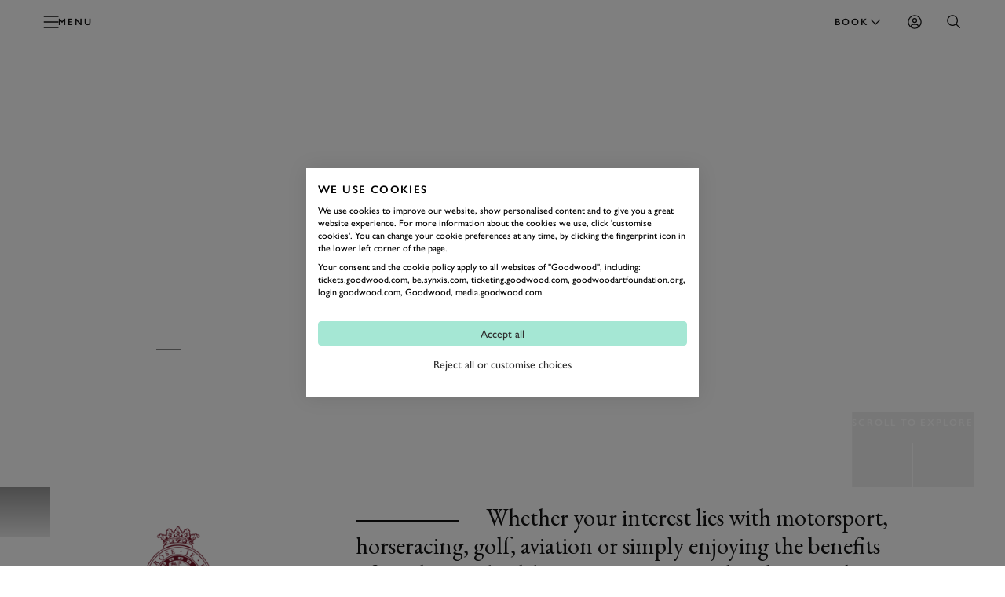

--- FILE ---
content_type: text/html; charset=utf-8
request_url: https://www.goodwood.com/membership/
body_size: 70842
content:

<!DOCTYPE html>
<html lang="en-GB">
<head>
    <meta name="viewport" content="height=device-height, width=device-width, initial-scale=1.0, minimum-scale=1.0" />
    <title>Memberships at The Goodwood Estate</title>
        

<script>
    window.dataLayer = window.dataLayer || [];
    window.dataLayer.push({"user_id":"0","logged_in":"False","membership_types":[],"membership_ids":[],"page_type":"Business Landing","division":"Estate","business_area":"Membership","product_type":"Membership"});
</script>
<meta name="google-site-verification" content="eficCDuvg9HI5De3ajSbgpuH_aq0M7tThaxpRJQ95Fg" />

<!-- Webtrends Optimise --> 
<script type="text/javascript" src="//c.webtrends-optimize.com/acs/accounts/25163d2e-4c19-4d04-a910-3bd290df00c1/js/wt.js"></script>
 <!-- End Webtrends Optimise -->

<!-- Google Tag Manager -->
<script>(function(w,d,s,l,i){w[l]=w[l]||[];w[l].push({'gtm.start':
new Date().getTime(),event:'gtm.js'});var f=d.getElementsByTagName(s)[0],
j=d.createElement(s),dl=l!='dataLayer'?'&l='+l:'';j.async=true;j.src=
'https://www.googletagmanager.com/gtm.js?id='+i+dl;f.parentNode.insertBefore(j,f);
})(window,document,'script','dataLayer','GTM-KFJV5C');</script>
<!-- End Google Tag Manager -->        
    <script type="text/javascript">!function(T,l,y){var S=T.location,k="script",D="instrumentationKey",C="ingestionendpoint",I="disableExceptionTracking",E="ai.device.",b="toLowerCase",w="crossOrigin",N="POST",e="appInsightsSDK",t=y.name||"appInsights";(y.name||T[e])&&(T[e]=t);var n=T[t]||function(d){var g=!1,f=!1,m={initialize:!0,queue:[],sv:"5",version:2,config:d};function v(e,t){var n={},a="Browser";return n[E+"id"]=a[b](),n[E+"type"]=a,n["ai.operation.name"]=S&&S.pathname||"_unknown_",n["ai.internal.sdkVersion"]="javascript:snippet_"+(m.sv||m.version),{time:function(){var e=new Date;function t(e){var t=""+e;return 1===t.length&&(t="0"+t),t}return e.getUTCFullYear()+"-"+t(1+e.getUTCMonth())+"-"+t(e.getUTCDate())+"T"+t(e.getUTCHours())+":"+t(e.getUTCMinutes())+":"+t(e.getUTCSeconds())+"."+((e.getUTCMilliseconds()/1e3).toFixed(3)+"").slice(2,5)+"Z"}(),iKey:e,name:"Microsoft.ApplicationInsights."+e.replace(/-/g,"")+"."+t,sampleRate:100,tags:n,data:{baseData:{ver:2}}}}var h=d.url||y.src;if(h){function a(e){var t,n,a,i,r,o,s,c,u,p,l;g=!0,m.queue=[],f||(f=!0,t=h,s=function(){var e={},t=d.connectionString;if(t)for(var n=t.split(";"),a=0;a<n.length;a++){var i=n[a].split("=");2===i.length&&(e[i[0][b]()]=i[1])}if(!e[C]){var r=e.endpointsuffix,o=r?e.location:null;e[C]="https://"+(o?o+".":"")+"dc."+(r||"services.visualstudio.com")}return e}(),c=s[D]||d[D]||"",u=s[C],p=u?u+"/v2/track":d.endpointUrl,(l=[]).push((n="SDK LOAD Failure: Failed to load Application Insights SDK script (See stack for details)",a=t,i=p,(o=(r=v(c,"Exception")).data).baseType="ExceptionData",o.baseData.exceptions=[{typeName:"SDKLoadFailed",message:n.replace(/\./g,"-"),hasFullStack:!1,stack:n+"\nSnippet failed to load ["+a+"] -- Telemetry is disabled\nHelp Link: https://go.microsoft.com/fwlink/?linkid=2128109\nHost: "+(S&&S.pathname||"_unknown_")+"\nEndpoint: "+i,parsedStack:[]}],r)),l.push(function(e,t,n,a){var i=v(c,"Message"),r=i.data;r.baseType="MessageData";var o=r.baseData;return o.message='AI (Internal): 99 message:"'+("SDK LOAD Failure: Failed to load Application Insights SDK script (See stack for details) ("+n+")").replace(/\"/g,"")+'"',o.properties={endpoint:a},i}(0,0,t,p)),function(e,t){if(JSON){var n=T.fetch;if(n&&!y.useXhr)n(t,{method:N,body:JSON.stringify(e),mode:"cors"});else if(XMLHttpRequest){var a=new XMLHttpRequest;a.open(N,t),a.setRequestHeader("Content-type","application/json"),a.send(JSON.stringify(e))}}}(l,p))}function i(e,t){f||setTimeout(function(){!t&&m.core||a()},500)}var e=function(){var n=l.createElement(k);n.src=h;var e=y[w];return!e&&""!==e||"undefined"==n[w]||(n[w]=e),n.onload=i,n.onerror=a,n.onreadystatechange=function(e,t){"loaded"!==n.readyState&&"complete"!==n.readyState||i(0,t)},n}();y.ld<0?l.getElementsByTagName("head")[0].appendChild(e):setTimeout(function(){l.getElementsByTagName(k)[0].parentNode.appendChild(e)},y.ld||0)}try{m.cookie=l.cookie}catch(p){}function t(e){for(;e.length;)!function(t){m[t]=function(){var e=arguments;g||m.queue.push(function(){m[t].apply(m,e)})}}(e.pop())}var n="track",r="TrackPage",o="TrackEvent";t([n+"Event",n+"PageView",n+"Exception",n+"Trace",n+"DependencyData",n+"Metric",n+"PageViewPerformance","start"+r,"stop"+r,"start"+o,"stop"+o,"addTelemetryInitializer","setAuthenticatedUserContext","clearAuthenticatedUserContext","flush"]),m.SeverityLevel={Verbose:0,Information:1,Warning:2,Error:3,Critical:4};var s=(d.extensionConfig||{}).ApplicationInsightsAnalytics||{};if(!0!==d[I]&&!0!==s[I]){var c="onerror";t(["_"+c]);var u=T[c];T[c]=function(e,t,n,a,i){var r=u&&u(e,t,n,a,i);return!0!==r&&m["_"+c]({message:e,url:t,lineNumber:n,columnNumber:a,error:i}),r},d.autoExceptionInstrumented=!0}return m}(y.cfg);function a(){y.onInit&&y.onInit(n)}(T[t]=n).queue&&0===n.queue.length?(n.queue.push(a),n.trackPageView({})):a()}(window,document,{
src: "https://js.monitor.azure.com/scripts/b/ai.2.min.js", // The SDK URL Source
crossOrigin: "anonymous", 
cfg: { // Application Insights Configuration
    instrumentationKey: 'c3b59601-3254-4251-b915-e1f7e32f0d5b'
}});</script>
<link href="https://www.goodwood.com/membership/" rel="canonical" />            <link rel="preconnect" href="https://fonts.googleapis.com/">
    <link rel="preconnect" href="https://use.typekit.net/">

        

    <link rel="preload" href="https://fonts.googleapis.com/css2?family=EB+Garamond:ital@0;1&display=swap" as="style" onload="this.onload=null;this.rel='stylesheet'">
    <link rel="preload" href="https://use.typekit.net/dkh6etj.css" as="style" onload="this.onload=null;this.rel='stylesheet'">

        <meta name="description" content="Become part of the Goodwood community and pursue your passion for motorsport, horseracing, golf, aviation or wellbeing. Enjoy your Member Clubhouse, The Kennels, complete with a year-round Calendar of Events.">
        

        
<meta property="og:title" content="Memberships at The Goodwood Estate" />
<meta property="og:description" content="Become part of the Goodwood community and pursue your passion for motorsport, horseracing, golf, aviation or wellbeing. Enjoy your Member Clubhouse, The Kennels, complete with a year-round Calendar of Events." />
<meta property="og:url" content="https://www.goodwood.com/membership/" />
    
        

<link rel="apple-touch-icon" sizes="57x57" href="/Resources/favicons/dotcom/apple-touch-icon-57x57.png">
<link rel="apple-touch-icon" sizes="60x60" href="/Resources/favicons/dotcom/apple-touch-icon-60x60.png">
<link rel="apple-touch-icon" sizes="72x72" href="/Resources/favicons/dotcom/apple-touch-icon-72x72.png">
<link rel="apple-touch-icon" sizes="76x76" href="/Resources/favicons/dotcom/apple-touch-icon-76x76.png">
<link rel="apple-touch-icon" sizes="114x114" href="/Resources/favicons/dotcom/apple-touch-icon-114x114.png">
<link rel="apple-touch-icon" sizes="120x120" href="/Resources/favicons/dotcom/apple-touch-icon-120x120.png">
<link rel="apple-touch-icon" sizes="144x144" href="/Resources/favicons/dotcom/apple-touch-icon-144x144.png">
<link rel="apple-touch-icon" sizes="152x152" href="/Resources/favicons/dotcom/apple-touch-icon-152x152.png">
<link rel="apple-touch-icon" sizes="180x180" href="/Resources/favicons/dotcom/apple-touch-icon-180x180.png">
<link rel="icon" type="image/png" href="/Resources/favicons/dotcom/favicon-32x32.png" sizes="32x32">
<link rel="icon" type="image/png" href="/Resources/favicons/dotcom/android-chrome-192x192.png" sizes="192x192">
<link rel="icon" type="image/png" href="/Resources/favicons/dotcom/favicon-96x96.png" sizes="96x96">
<link rel="icon" type="image/png" href="/Resources/favicons/dotcom/favicon-16x16.png" sizes="16x16">
<link rel="mask-icon" href="/Resources/favicons/dotcom/safari-pinned-tab.svg?v=885129323" color="#5bbad5">
<link rel="shortcut icon" href="/Resources/favicons/dotcom/favicon.ico">
<meta name="msapplication-TileColor" content="#da532c">
<meta name="msapplication-TileImage" content="/Resources/favicons/dotcom/mstile-144x144.png">
<meta name="msapplication-config" content="/Resources/favicons/dotcom/browserconfig.xml">
<meta name="theme-color" content="#303030">

    <link rel="stylesheet" href="/assets/css/bundle.css?v=LYDHkBep9DefWo1Bz93_aPCTrJEs5e3gs7JaGReod-Q" />
    
    
    <script>
!function(T,l,y){var S=T.location,k="script",D="instrumentationKey",C="ingestionendpoint",I="disableExceptionTracking",E="ai.device.",b="toLowerCase",w="crossOrigin",N="POST",e="appInsightsSDK",t=y.name||"appInsights";(y.name||T[e])&&(T[e]=t);var n=T[t]||function(d){var g=!1,f=!1,m={initialize:!0,queue:[],sv:"5",version:2,config:d};function v(e,t){var n={},a="Browser";return n[E+"id"]=a[b](),n[E+"type"]=a,n["ai.operation.name"]=S&&S.pathname||"_unknown_",n["ai.internal.sdkVersion"]="javascript:snippet_"+(m.sv||m.version),{time:function(){var e=new Date;function t(e){var t=""+e;return 1===t.length&&(t="0"+t),t}return e.getUTCFullYear()+"-"+t(1+e.getUTCMonth())+"-"+t(e.getUTCDate())+"T"+t(e.getUTCHours())+":"+t(e.getUTCMinutes())+":"+t(e.getUTCSeconds())+"."+((e.getUTCMilliseconds()/1e3).toFixed(3)+"").slice(2,5)+"Z"}(),iKey:e,name:"Microsoft.ApplicationInsights."+e.replace(/-/g,"")+"."+t,sampleRate:100,tags:n,data:{baseData:{ver:2}}}}var h=d.url||y.src;if(h){function a(e){var t,n,a,i,r,o,s,c,u,p,l;g=!0,m.queue=[],f||(f=!0,t=h,s=function(){var e={},t=d.connectionString;if(t)for(var n=t.split(";"),a=0;a<n.length;a++){var i=n[a].split("=");2===i.length&&(e[i[0][b]()]=i[1])}if(!e[C]){var r=e.endpointsuffix,o=r?e.location:null;e[C]="https://"+(o?o+".":"")+"dc."+(r||"services.visualstudio.com")}return e}(),c=s[D]||d[D]||"",u=s[C],p=u?u+"/v2/track":d.endpointUrl,(l=[]).push((n="SDK LOAD Failure: Failed to load Application Insights SDK script (See stack for details)",a=t,i=p,(o=(r=v(c,"Exception")).data).baseType="ExceptionData",o.baseData.exceptions=[{typeName:"SDKLoadFailed",message:n.replace(/\./g,"-"),hasFullStack:!1,stack:n+"\nSnippet failed to load ["+a+"] -- Telemetry is disabled\nHelp Link: https://go.microsoft.com/fwlink/?linkid=2128109\nHost: "+(S&&S.pathname||"_unknown_")+"\nEndpoint: "+i,parsedStack:[]}],r)),l.push(function(e,t,n,a){var i=v(c,"Message"),r=i.data;r.baseType="MessageData";var o=r.baseData;return o.message='AI (Internal): 99 message:"'+("SDK LOAD Failure: Failed to load Application Insights SDK script (See stack for details) ("+n+")").replace(/\"/g,"")+'"',o.properties={endpoint:a},i}(0,0,t,p)),function(e,t){if(JSON){var n=T.fetch;if(n&&!y.useXhr)n(t,{method:N,body:JSON.stringify(e),mode:"cors"});else if(XMLHttpRequest){var a=new XMLHttpRequest;a.open(N,t),a.setRequestHeader("Content-type","application/json"),a.send(JSON.stringify(e))}}}(l,p))}function i(e,t){f||setTimeout(function(){!t&&m.core||a()},500)}var e=function(){var n=l.createElement(k);n.src=h;var e=y[w];return!e&&""!==e||"undefined"==n[w]||(n[w]=e),n.onload=i,n.onerror=a,n.onreadystatechange=function(e,t){"loaded"!==n.readyState&&"complete"!==n.readyState||i(0,t)},n}();y.ld<0?l.getElementsByTagName("head")[0].appendChild(e):setTimeout(function(){l.getElementsByTagName(k)[0].parentNode.appendChild(e)},y.ld||0)}try{m.cookie=l.cookie}catch(p){}function t(e){for(;e.length;)!function(t){m[t]=function(){var e=arguments;g||m.queue.push(function(){m[t].apply(m,e)})}}(e.pop())}var n="track",r="TrackPage",o="TrackEvent";t([n+"Event",n+"PageView",n+"Exception",n+"Trace",n+"DependencyData",n+"Metric",n+"PageViewPerformance","start"+r,"stop"+r,"start"+o,"stop"+o,"addTelemetryInitializer","setAuthenticatedUserContext","clearAuthenticatedUserContext","flush"]),m.SeverityLevel={Verbose:0,Information:1,Warning:2,Error:3,Critical:4};var s=(d.extensionConfig||{}).ApplicationInsightsAnalytics||{};if(!0!==d[I]&&!0!==s[I]){var c="onerror";t(["_"+c]);var u=T[c];T[c]=function(e,t,n,a,i){var r=u&&u(e,t,n,a,i);return!0!==r&&m["_"+c]({message:e,url:t,lineNumber:n,columnNumber:a,error:i}),r},d.autoExceptionInstrumented=!0}return m}(y.cfg);function a(){y.onInit&&y.onInit(n)}(T[t]=n).queue&&0===n.queue.length?(n.queue.push(a),n.trackPageView({})):a()}(window,document,{src: "https://js.monitor.azure.com/scripts/b/ai.2.gbl.min.js", crossOrigin: "anonymous", cfg: {instrumentationKey: 'c3b59601-3254-4251-b915-e1f7e32f0d5b', disableCookiesUsage: false }});
</script>
    
</head>
<body data-theme="gw-default" data-tmpl-name="BasicContentPage" class="overflow-x-hidden  ">
<!-- Google Tag Manager (noscript) -->
<noscript><iframe src="https://www.googletagmanager.com/ns.html?id=GTM-KFJV5C"
height="0" width="0" style="display:none;visibility:hidden"></iframe></noscript>
<!-- End Google Tag Manager (noscript) -->        
    <div>
                    <div class="fixed top-0 left-0 right-0 z-20 sm:h-auto flex flex-col primary-navigation primary-navigation--with-context"
             data-module="navigation" data-main-navigation data-transparent-on-element=".hero" data-hide-play-on-hover>
            <!-- Primary Navigation -->
<div class="h-[56px] flex items-center border-b-1 border-b-white-20 mt-auto">
    <div class="grid-container !px-0 sm:!px-10 w-full">
        <div class="col-span-12 h-full dark flex items-center">
            <button aria-label="toggle mega menu" class="btn btn--ghost btn--medium relative btn-toggle-navigation sm:w-[106px] sm:h-[42px] sm:mr-auto" aria-labelledby="Open/Close Navigation"
                    data-menu-toggle>
                <div class="flex gap-[0.75rem] sm:absolute btn-toggle-navigation__open ">
                    <svg viewBox="0 0 32 32"><use xlink:href="/assets/icons/icons.svg?v=kHKj1Tx9XFbMtnzmDW2oWYsbiceAOkdkZvdLABSjg7Q#burger"></use></svg>
                    <span class="hidden sm:block">
                        Menu
                    </span>
                </div>
                <div class="flex gap-[0.75rem] absolute btn-toggle-navigation__close ">
                    <svg viewBox="0 0 32 32"><use xlink:href="/assets/icons/icons.svg?v=kHKj1Tx9XFbMtnzmDW2oWYsbiceAOkdkZvdLABSjg7Q#close"></use></svg>
                    <span class="hidden sm:block">
                        Close
                    </span>
                </div>
            </button>
                <a href="/" class="flex-shrink-0 sm:absolute mr-auto sm:-translate-x-2/4 sm:left-2/4" aria-label="Go to Homepage">
<svg width="120" height="15" viewBox="0 0 120 15" fill="none" xmlns="http://www.w3.org/2000/svg">
<path d="M15.3823 10.4062C15.1074 10.4062 14.8433 10.4709 14.7193 10.4925L14.2073 10.5787C13.9755 10.6165 13.9324 10.638 13.8677 10.8321C13.7894 11.133 13.7531 11.4433 13.7599 11.7541C13.761 12.0188 13.7899 12.2827 13.8462 12.5414C13.6923 12.7143 13.5285 12.878 13.3557 13.032C12.0083 14.3584 10.2566 15 7.966 15C5.59452 15 3.48176 14.229 2.15589 12.9242C0.778132 11.4189 0.00962904 9.45466 0 7.41375C0 3.20274 3.37396 0 7.81509 0C9.11285 0.0322166 10.4002 0.240827 11.6418 0.620072C11.9146 0.725411 12.2016 0.789017 12.4934 0.808772C12.5947 0.810486 12.6945 0.783562 12.7813 0.731107C12.868 0.678652 12.9382 0.602765 12.9838 0.512196H13.5228L14.0995 5.27861H13.5228C13.3342 4.86883 13.1617 4.57226 13.0755 4.37815C12.2239 2.58268 11.9652 2.11359 11.41 1.68224C10.476 1.03597 9.3599 0.705351 8.22471 0.738676C7.5895 0.713 6.95586 0.819544 6.36395 1.05157C5.77204 1.28361 5.23474 1.63607 4.78607 2.08663C3.91294 3.16499 3.33624 5.18695 3.33624 7.30054C3.33624 11.4253 5.49212 14.202 8.72595 14.202C9.39833 14.2538 10.0681 14.073 10.6231 13.6898C10.9681 13.3933 11.092 12.9188 11.092 12.0022C11.1382 11.5794 11.0731 11.1519 10.9034 10.762C10.774 10.5949 10.0033 10.4871 8.38102 10.3577V9.81847H15.8997V10.3577L15.3823 10.4062Z" fill="white"/>
<path d="M24.6417 14.8817C21.4402 14.8817 18.8855 12.5524 18.8855 9.66234C18.8855 6.77232 21.3971 4.38379 24.507 4.38379C27.7085 4.38379 30.2793 6.74538 30.2793 9.67853C30.2793 12.6117 27.7677 14.8817 24.6417 14.8817ZM24.5231 4.92297C22.6098 4.92297 21.1869 6.92334 21.1869 9.64622C21.1869 12.3691 22.6691 14.3749 24.5986 14.3749C26.5281 14.3749 27.9618 12.3259 27.9618 9.60304C27.9618 6.99879 26.4365 4.92297 24.5231 4.92297Z" fill="white"/>
<path d="M39.0863 14.8817C35.8848 14.8817 33.3301 12.5524 33.3301 9.66234C33.3301 6.77232 35.8417 4.38379 38.9516 4.38379C42.1531 4.38379 44.7239 6.74538 44.7239 9.67853C44.7239 12.6117 42.2123 14.8817 39.0863 14.8817ZM38.9677 4.92297C37.0544 4.92297 35.6315 6.92334 35.6315 9.64622C35.6315 12.3691 37.1137 14.3749 39.0432 14.3749C40.9727 14.3749 42.4064 12.3259 42.4064 9.60304C42.4064 6.99879 40.8649 4.92297 38.9677 4.92297Z" fill="white"/>
<path d="M57.9288 13.4203C57.4555 13.8694 56.8803 14.1969 56.2526 14.3747C55.6651 14.5654 55.0478 14.6476 54.4309 14.6173H47.2949V14.2722L49.1921 14.1805C49.4023 14.1805 49.4508 14.1374 49.4778 14.0188C49.5063 13.9109 49.5261 13.8009 49.537 13.6899C49.5679 13.4919 49.5823 13.2918 49.5802 13.0914V6.17906C49.5897 5.86549 49.5589 5.55201 49.4885 5.24629C49.4616 5.12767 49.4293 5.11148 49.2029 5.0953L47.6506 5.00369V4.64781H53.2613C54.2005 4.62102 55.1383 4.73738 56.0424 4.99289C58.0151 5.57521 59.2763 7.46234 59.2763 9.84553C59.3122 11.1676 58.8284 12.4511 57.9288 13.4203ZM55.7136 6.11976C55.0723 5.35412 54.4147 5.14388 52.6469 5.14388C52.3505 5.14388 52.1726 5.14384 51.7953 5.17619C51.7193 5.73196 51.6797 6.2921 51.6768 6.85304V12.4444C51.6812 12.9855 51.7208 13.5259 51.7953 14.0619L52.0648 14.0889C52.3936 14.1212 52.7062 14.1212 52.9918 14.1212C53.4686 14.1417 53.9451 14.0759 54.3986 13.9271C55.8807 13.4796 56.8671 11.7704 56.8671 9.67835C56.9064 8.39428 56.4987 7.1364 55.7136 6.11976Z" fill="white"/>
<path d="M76.3454 5.32699C76.1244 5.5211 75.7202 6.29753 74.8686 8.30329L73.7906 10.832C73.0253 12.6275 72.7612 13.2367 72.1306 14.8543H71.7587L69.5112 9.37625L67.2421 14.8543H66.8217L63.5609 6.86365C63.4424 6.5671 63.3507 6.35685 63.2915 6.22205C63.1658 5.91053 62.983 5.62523 62.7525 5.3809C62.5153 5.18679 61.9764 5.06817 60.8984 4.97651V4.62063H67.0912V4.97651C66.5091 5.00886 66.2828 5.02506 65.9701 5.06819C65.6575 5.11133 65.3881 5.26227 65.3881 5.5049C65.397 5.65539 65.4374 5.80236 65.5066 5.93627L67.8134 11.7163L70.0286 6.36218H70.5676L70.8371 7.09552L71.6725 9.25225C72.2707 10.7943 72.3354 10.9291 72.6911 11.7055L74.3943 7.57534C74.4697 7.38123 74.6638 6.83129 74.8308 6.31907C74.9048 6.13361 74.945 5.93641 74.9494 5.73677C74.9592 5.64143 74.9433 5.54516 74.9035 5.45797C74.8638 5.37078 74.8015 5.2958 74.7231 5.2407C74.1564 5.06992 73.5686 4.97918 72.9768 4.97111V4.61523H78.0593V4.97111C76.976 5.05738 76.5879 5.12749 76.3454 5.32699Z" fill="white"/>
<path d="M85.3895 14.8817C82.1934 14.8817 79.6333 12.5524 79.6333 9.66234C79.6333 6.77232 82.1449 4.38379 85.2602 4.38379C88.3754 4.38379 91.0272 6.74538 91.0272 9.67853C91.0272 12.6117 88.5155 14.8817 85.3895 14.8817ZM85.271 4.92297C83.3576 4.92297 81.9401 6.92334 81.9401 9.64622C81.9401 12.3691 83.4169 14.3749 85.3464 14.3749C87.2759 14.3749 88.715 12.3259 88.715 9.60304C88.715 6.99879 87.1843 4.92297 85.271 4.92297Z" fill="white"/>
<path d="M99.8336 14.8817C96.6375 14.8817 94.0774 12.5524 94.0774 9.66234C94.0774 6.77232 96.589 4.38379 99.7042 4.38379C102.9 4.38379 105.477 6.74538 105.477 9.67853C105.477 12.6117 102.96 14.8817 99.8336 14.8817ZM99.715 4.92297C97.8017 4.92297 96.3788 6.92334 96.3788 9.64622C96.3788 12.3691 97.861 14.3749 99.7905 14.3749C101.72 14.3749 103.154 12.3259 103.154 9.60304C103.154 6.99879 101.628 4.92297 99.715 4.92297Z" fill="white"/>
<path d="M118.676 13.4204C118.204 13.8706 117.628 14.1983 117 14.3748C116.413 14.5659 115.795 14.6481 115.178 14.6174H108.042V14.2723L109.945 14.1806C110.155 14.1806 110.198 14.1375 110.23 14.0189C110.256 13.9105 110.276 13.8007 110.29 13.69C110.318 13.4918 110.332 13.2918 110.333 13.0916V6.17922C110.34 5.86159 110.305 5.5444 110.23 5.23565C110.198 5.11704 110.166 5.10084 109.945 5.08467L108.387 4.99305V4.63717H113.982C114.921 4.60996 115.859 4.72633 116.763 4.98226C118.735 5.56457 119.997 7.4517 119.997 9.83488C120.045 11.1573 119.571 12.4455 118.676 13.4204ZM116.466 6.11992C115.82 5.35428 115.162 5.14404 113.4 5.14404C113.098 5.14404 112.92 5.144 112.548 5.17635C112.468 5.73175 112.426 6.29204 112.424 6.8532V12.4445C112.428 12.9859 112.469 13.5264 112.548 14.062L112.818 14.089C113.146 14.1214 113.459 14.1213 113.745 14.1213C114.22 14.1419 114.694 14.0761 115.146 13.9272C116.628 13.4797 117.614 11.7705 117.614 9.6785C117.655 8.39508 117.25 7.13728 116.466 6.11992Z" fill="white"/>
</svg>
                </a>
<button class="btn btn--ghost btn--medium !gap-2" data-modal-open="10486" data-module="modal" data-type="drawer" type="button">                        Book
<svg viewBox="0 0 32 32"><use xlink:href="/assets/icons/icons.svg?v=kHKj1Tx9XFbMtnzmDW2oWYsbiceAOkdkZvdLABSjg7Q#chevron--down"></use></svg></button><a aria-label="Sign in" class="btn btn--ghost btn--medium" href="https://login.goodwood.com/auth.aspx" lr-idx="" target="_self"><svg viewBox="0 0 32 32"><use xlink:href="/assets/icons/icons.svg?v=kHKj1Tx9XFbMtnzmDW2oWYsbiceAOkdkZvdLABSjg7Q#user--avatar"></use></svg></a>                        <script type="text/javascript">
                            [...document.querySelectorAll('[lr-idx]')].forEach(lrEl => {
                                var url = new URL(lrEl.href);
                                url.searchParams.set('action', 'login');
                                url.searchParams.set('return_url', window.location);
                                lrEl.href = url.toString();
                            });
                        </script>
<button aria-label="Open Search" class="btn btn--ghost btn--medium !hidden sm:!block" data-element-to-focus="[data-search-input]" data-exclude-from-manager="" data-modal-open="6040" data-module="modal" data-type="standard" type="button"><svg viewBox="0 0 32 32"><use xlink:href="/assets/icons/icons.svg?v=kHKj1Tx9XFbMtnzmDW2oWYsbiceAOkdkZvdLABSjg7Q#search"></use></svg></button>        </div>
    </div>
</div>


            


<div class="h-[56px] items-center border-b-1 border-b-white-20 flex secondary-navigation secondary-navigation--contextual"
     data-module="context-navigation">
    <div class="grid-container !px-0 md:!px-10 w-full h-full">
        <div class="col-span-12 h-full flex items-center relative bg-white-100 md:bg-transparent pl-4 md:pl-0 "
             data-max-width-container>

            <div class="flex gap-4 items-center md:flex-shrink-0">
                <button class="absolute inset-0 indent-[-9999px] active:bg-[rgba(0,0,0,0.1)] md:hidden"
                        data-open-menu-button>
                    Open
                    menu
                </button>
                <h3 class="md:text-white-100 nav-14-bold">
                    <a class="no-underline" href="/membership/">
                        Memberships
                    </a>
                </h3>
                <div class="h-6 w-[1px] block bg-white-30"></div>
            </div>

            <nav class="invisible hidden flex flex-col md:block md:visible md:opacity-100 md:translate-y-0 top-0 z-20 m-0 md:mx-auto h-[70vh] md:h-full w-full absolute md:static bg-[white] md:bg-transparent text-[black] left-0 secondary-navigation__container"
                 data-navigation>
                <div class="md:hidden pt-[10px]">

                    <h3 class="mobile-menu-title text-white-70 label-14 inline-flex items-center justify-center"></h3>

                    <button class="btn btn--ghost btn--medium btn-menu-close text-grey-100" aria-label="Close" data-close-menu-button="">
                        <svg viewBox="0 0 32 32"><use xlink:href="/assets/icons/icons.svg?v=kHKj1Tx9XFbMtnzmDW2oWYsbiceAOkdkZvdLABSjg7Q#close"></use></svg>
                    </button>
                </div>

                <div class="md:hidden after:content-[''] after:w-[32px] after:h-[1px] after:bg-grey-20 after:block after:ml-[20px] after:mt-[16px] after:mb-[16px]">
                    <h3 class="heading-32 capitalize block py-3 px-5 pb-0">Memberships</h3>
                </div>
                <ul class="flex flex-col md:flex-row items-start md:items-center px-4 pb-6 md:pb-0 md:px-1.5 h-full secondary-navigation__list"
                    data-navigation-items>
                        <li class="h-full">
                                <a class="whitespace-nowrap heading-28 md:nav-14 md:hover:text-white-100 !capitalize md:!uppercase text-grey-70 md:text-white-80 no-underline md:py-2 px-0 focus-visible:outline outline-2 outline-white-100 -outline-offset-2 inline-flex items-center h-full px-1 "
                           href="/motorsport/grrc-membership/">Goodwood Road Racing Club</a>
                        </li>
                        <li class="h-full">
                                <a class="whitespace-nowrap heading-28 md:nav-14 md:hover:text-white-100 !capitalize md:!uppercase text-grey-70 md:text-white-80 no-underline md:py-2 px-0 focus-visible:outline outline-2 outline-white-100 -outline-offset-2 inline-flex items-center h-full px-1 "
                           href="/horseracing/membership/">Goodwood Horseracing Club</a>
                        </li>
                        <li class="h-full">
                                <a class="whitespace-nowrap heading-28 md:nav-14 md:hover:text-white-100 !capitalize md:!uppercase text-grey-70 md:text-white-80 no-underline md:py-2 px-0 focus-visible:outline outline-2 outline-white-100 -outline-offset-2 inline-flex items-center h-full px-1 "
                           href="/golf/membership/">Golf Membership</a>
                        </li>
                        <li class="h-full">
                                <a class="whitespace-nowrap heading-28 md:nav-14 md:hover:text-white-100 !capitalize md:!uppercase text-grey-70 md:text-white-80 no-underline md:py-2 px-0 focus-visible:outline outline-2 outline-white-100 -outline-offset-2 inline-flex items-center h-full px-1 "
                           href="/flying/membership/">Aero Club Membership</a>
                        </li>
                        <li class="h-full">
                                <a class="whitespace-nowrap heading-28 md:nav-14 md:hover:text-white-100 !capitalize md:!uppercase text-grey-70 md:text-white-80 no-underline md:py-2 px-0 focus-visible:outline outline-2 outline-white-100 -outline-offset-2 inline-flex items-center h-full px-1 "
                           href="/visit-eat-stay/health-wellbeing/health-club/membership/">Health Club Membership</a>
                        </li>
                        <li class="h-full">
                                <a class="whitespace-nowrap heading-28 md:nav-14 md:hover:text-white-100 !capitalize md:!uppercase text-grey-70 md:text-white-80 no-underline md:py-2 px-0 focus-visible:outline outline-2 outline-white-100 -outline-offset-2 inline-flex items-center h-full px-1 "
                           href="/visit-eat-stay/the-kennels/membership/">Kennels Membership</a>
                        </li>
                        <li class="h-full">
                                <a class="whitespace-nowrap heading-28 md:nav-14 md:hover:text-white-100 !capitalize md:!uppercase text-grey-70 md:text-white-80 no-underline md:py-2 px-0 focus-visible:outline outline-2 outline-white-100 -outline-offset-2 inline-flex items-center h-full px-1 "
                           href="/membership/sporting-membership/">Sporting Membership</a>
                        </li>
                </ul>
            </nav>

            <div data-backdrop
                 class="transition-opacity duration-[0.3s] ease-[easel] absolute inset-0 h-[100vh] bg-black/[.3] z-[-1] md:hidden opacity-0 pointer-events-none">
            </div>
            <svg class="w-4 md:hidden ml-auto md:ml-0 mr-4" viewBox="0 0 32 32"><use xlink:href="/assets/icons/icons.svg?v=kHKj1Tx9XFbMtnzmDW2oWYsbiceAOkdkZvdLABSjg7Q#chevron--down"></use></svg>
            
        </div>
    </div>
</div>        </div>
<!--Index-->

<div class="mega-navigation bg-grey-100 fixed top-0 md:top-[56px] left-0 right-0 bottom-0 z-10 md:z-30" data-mega-navigation>
    <div class="border-b-1 border-b-white-20 md:hidden">
        <div class="grid-container grid-container--full dark pt-[56px]">
            <div class="col-span-full mobile-mega-menu-actions" data-mobile-menu-actions>
                <button class="btn btn--ghost btn--medium btn-menu-back" aria-label="Go Back" data-mobile-menu-back-button>
                    <svg viewBox="0 0 32 32"><use xlink:href="/assets/icons/icons.svg?v=kHKj1Tx9XFbMtnzmDW2oWYsbiceAOkdkZvdLABSjg7Q#chevron--left"></use></svg>
                </button>
                <h3 class="mobile-menu-title text-white-70 label-14 inline-flex items-center justify-center" data-mobile-menu-title></h3>
                <button class="btn btn--ghost btn--medium btn-menu-close" data-mobile-close-menu-button aria-label="Close navigation">
                    <svg viewBox="0 0 32 32"><use xlink:href="/assets/icons/icons.svg?v=kHKj1Tx9XFbMtnzmDW2oWYsbiceAOkdkZvdLABSjg7Q#close"></use></svg>
                </button>
<button aria-label="Open search bar" class="btn btn--ghost btn--medium btn-menu-search items-center" data-mobile-search-menu-button="" data-modal-open="6040" data-module="modal" data-open-search-bar="" data-type="standard" type="button"><svg viewBox="0 0 32 32"><use xlink:href="/assets/icons/icons.svg?v=kHKj1Tx9XFbMtnzmDW2oWYsbiceAOkdkZvdLABSjg7Q#search"></use></svg></button>            </div>
        </div>
    </div>

    <div class="grid-container h-full !px-0 md:!px-10" data-focus-locked-container>
        <div class="col-span-full h-full grid grid-cols-1 md:grid-cols-4">
            <!-- Navigation Overlay Column  -->
            <div class="md:border-r-1 border-r-white-20 h-[calc(100dvh_-_56px)] pt-2 md:pt-8 md:static menu-column menu-stack scroll-container overflow-y-auto overflow-x-hidden"
                 data-menu-column="0" data-menu-stack>
                <div class="menu-column__inner">
                    <ul class="mega-sub-menu pb-8" data-mega-menu>
                        <li data-mega-menu-item="0" class="w-fit"><!--Menu item-->
        <a class="heading-28 md:heading-18 focus-visible:outline-none text-white-100 no-underline min-h-[48px] block py-3 px-5 group relative"  href='/events/'>
            <span class="flex flex-row gap-2 group-hover:translate-x-[0.625rem] group-focus-visible:outline group-focus-visible:outline-1 group-focus-visible:outline-offset-4 group-focus-visible:outline-white-100 items-center justify-center transition-all duration-200 group-hover:text-white-100 text-white-100 md:text-white-50">
                Events
            </span>
        </a>
        <ul class="mega-sub-menu pb-8 hidden" data-menu-title="Events" data-menu-title-url="/events/">
                <li data-mega-menu-item="1">
        <a class="heading-28 md:heading-18 focus-visible:outline-none text-white-100 no-underline min-h-[48px] w-fit block py-3 px-[20px] md:px-[min(50px,12%)] group"  href='/motorsport/festival-of-speed/'>
            <span class="group-hover:translate-x-[0.625rem] group-focus-visible:outline group-focus-visible:outline-1 group-focus-visible:outline-offset-4 group-focus-visible:outline-white-100 flex flex-col items-center justify-center transition-all duration-200 group-hover:text-white-100 text-white-100 md:text-white-50">
                Festival of Speed
            </span>
        </a>
                            <ul class="mega-sub-menu pb-8 hidden" data-menu-title="Festival of Speed" data-menu-title-url="/motorsport/festival-of-speed/">
                                    <li data-mega-menu-item="2">
        <a class="heading-28 md:heading-18 focus-visible:outline-none text-white-100 no-underline min-h-[48px] w-fit block py-3 px-[20px] md:px-[min(50px,12%)] group"  href='/motorsport/festival-of-speed/tickets-and-packages/'>
            <span class="group-hover:translate-x-[0.625rem] group-focus-visible:outline group-focus-visible:outline-1 group-focus-visible:outline-offset-4 group-focus-visible:outline-white-100 flex flex-col items-center justify-center transition-all duration-200 group-hover:text-white-100 text-white-100 md:text-white-50">
                Tickets & Packages
            </span>
        </a>
        <div class="mega-sub-menu-graphic h-full hidden">
            

        </div>
                                    </li>
                                    <li data-mega-menu-item="2">
        <a class="heading-28 md:heading-18 focus-visible:outline-none text-white-100 no-underline min-h-[48px] w-fit block py-3 px-[20px] md:px-[min(50px,12%)] group" target=&#x27;_blank&#x27; href='https://shop.goodwood.com/collections/festival-of-speed?page=1'>
            <span class="group-hover:translate-x-[0.625rem] group-focus-visible:outline group-focus-visible:outline-1 group-focus-visible:outline-offset-4 group-focus-visible:outline-white-100 flex flex-col items-center justify-center transition-all duration-200 group-hover:text-white-100 text-white-100 md:text-white-50">
                Buy Merchandise
            </span>
        </a>
        <div class="mega-sub-menu-graphic h-full hidden">
            

        </div>
                                    </li>
                                    <li data-mega-menu-item="2">
        <a class="heading-28 md:heading-18 focus-visible:outline-none text-white-100 no-underline min-h-[48px] w-fit block py-3 px-[20px] md:px-[min(50px,12%)] group"  href='/motorsport/festival-of-speed/explore/'>
            <span class="group-hover:translate-x-[0.625rem] group-focus-visible:outline group-focus-visible:outline-1 group-focus-visible:outline-offset-4 group-focus-visible:outline-white-100 flex flex-col items-center justify-center transition-all duration-200 group-hover:text-white-100 text-white-100 md:text-white-50">
                Explore
            </span>
        </a>
        <div class="mega-sub-menu-graphic h-full hidden">
            

        </div>
                                    </li>
                                    <li data-mega-menu-item="2">
        <a class="heading-28 md:heading-18 focus-visible:outline-none text-white-100 no-underline min-h-[48px] w-fit block py-3 px-[20px] md:px-[min(50px,12%)] group"  href='/motorsport/festival-of-speed/plan-your-day/'>
            <span class="group-hover:translate-x-[0.625rem] group-focus-visible:outline group-focus-visible:outline-1 group-focus-visible:outline-offset-4 group-focus-visible:outline-white-100 flex flex-col items-center justify-center transition-all duration-200 group-hover:text-white-100 text-white-100 md:text-white-50">
                Plan Your Day
            </span>
        </a>
        <div class="mega-sub-menu-graphic h-full hidden">
            

        </div>
                                    </li>
                                    <li data-mega-menu-item="2">
        <a class="heading-28 md:heading-18 focus-visible:outline-none text-white-100 no-underline min-h-[48px] w-fit block py-3 px-[20px] md:px-[min(50px,12%)] group"  href='/motorsport/festival-of-speed/hospitality/'>
            <span class="group-hover:translate-x-[0.625rem] group-focus-visible:outline group-focus-visible:outline-1 group-focus-visible:outline-offset-4 group-focus-visible:outline-white-100 flex flex-col items-center justify-center transition-all duration-200 group-hover:text-white-100 text-white-100 md:text-white-50">
                Hospitality
            </span>
        </a>
        <div class="mega-sub-menu-graphic h-full hidden">
            

        </div>
                                    </li>
                                    <li data-mega-menu-item="2">
        <a class="heading-28 md:heading-18 focus-visible:outline-none text-white-100 no-underline min-h-[48px] w-fit block py-3 px-[20px] md:px-[min(50px,12%)] group"  href='/motorsport/festival-of-speed/faqs/'>
            <span class="group-hover:translate-x-[0.625rem] group-focus-visible:outline group-focus-visible:outline-1 group-focus-visible:outline-offset-4 group-focus-visible:outline-white-100 flex flex-col items-center justify-center transition-all duration-200 group-hover:text-white-100 text-white-100 md:text-white-50">
                FAQs
            </span>
        </a>
        <div class="mega-sub-menu-graphic h-full hidden">
            

        </div>
                                    </li>
                            </ul>
        <div class="mega-sub-menu-graphic h-full hidden">
                <div class="absolute top-0 left-0 right-0 bottom-0 overlay-gradient z-10"></div>
                <div class="object-cover object-center h-full w-full" data-lazy-image="" style="--placeholder-image-url:url(&#x27;https://www.goodwood.com/bynderassets/5145/Website-DSC_8796.jpg?rxy=0.66,0.69&amp;width=20&amp;height=40&#x27;)"><img class="object-cover object-center h-full w-full" srcset="https://www.goodwood.com/bynderassets/5145/Website-DSC_8796.jpg?rxy=0.66,0.69&width=720&height=1440 2x,https://www.goodwood.com/bynderassets/5145/Website-DSC_8796.jpg?rxy=0.66,0.69&width=1440&height=2880 4x" src="https://www.goodwood.com/bynderassets/5145/Website-DSC_8796.jpg?rxy=0.66,0.69&width=360&height=720" alt="Website-DSC_8796.jpg" loading="lazy" /></div>
            
    <div class="dark absolute -translate-x-2/4 left-2/4 bottom-5 flex items-start gap-[20px] max-w-[327px] w-full p-4 z-20">
        <div class="relative">
            <div class="h-20 w-20 shrink-0 rotate-[-5deg] border-[0.188rem] border-solid border-white-100 shadow-[0px_5px_12px_-4px_#00000040]">
                <div class="aspect-[1/1] w-full" data-lazy-image="" style="--placeholder-image-url:url(&#x27;https://www.goodwood.com/bynderassets/93085/Website-FOS2019_PaulMelbert_007.jpg?rxy=0.5,0.5&amp;width=20&amp;height=20&#x27;)"><img class="aspect-[1/1] w-full" srcset="https://www.goodwood.com/bynderassets/93085/Website-FOS2019_PaulMelbert_007.jpg?rxy=0.5,0.5&width=160&height=160 2x,https://www.goodwood.com/bynderassets/93085/Website-FOS2019_PaulMelbert_007.jpg?rxy=0.5,0.5&width=320&height=320 4x,https://www.goodwood.com/bynderassets/93085/Website-FOS2019_PaulMelbert_007.jpg?rxy=0.5,0.5&width=480&height=480 6x" src="https://www.goodwood.com/bynderassets/93085/Website-FOS2019_PaulMelbert_007.jpg?rxy=0.5,0.5&width=80&height=80" alt="riders, drivers and celebs riders, drivers and celebs riders, drivers and celebs riders, drivers and celebs" sizes="100vw" loading="lazy" /></div>
            </div>
        </div>
        <div>
            <h4 class="text-grey-50 dark:text-white-50 label-10 mb-2">Mad Mike</h4>
            <div class="wysiwyg wysiwyg--brand-snippet text-grey-100 dark:text-white-100">
                
<p>FOS Favourite Mad Mike Whiddett can be caught melting tyres in his incredible collection of cars (and trucks) up the hillclimb</p>
            </div>
        </div>
    </div>

        </div>
                </li>
                <li data-mega-menu-item="1">
        <a class="heading-28 md:heading-18 focus-visible:outline-none text-white-100 no-underline min-h-[48px] w-fit block py-3 px-[20px] md:px-[min(50px,12%)] group"  href='/motorsport/goodwood-revival/'>
            <span class="group-hover:translate-x-[0.625rem] group-focus-visible:outline group-focus-visible:outline-1 group-focus-visible:outline-offset-4 group-focus-visible:outline-white-100 flex flex-col items-center justify-center transition-all duration-200 group-hover:text-white-100 text-white-100 md:text-white-50">
                Goodwood Revival
            </span>
        </a>
                            <ul class="mega-sub-menu pb-8 hidden" data-menu-title="Goodwood Revival" data-menu-title-url="/motorsport/goodwood-revival/">
                                    <li data-mega-menu-item="2">
        <a class="heading-28 md:heading-18 focus-visible:outline-none text-white-100 no-underline min-h-[48px] w-fit block py-3 px-[20px] md:px-[min(50px,12%)] group"  href='/motorsport/goodwood-revival/tickets-and-packages/'>
            <span class="group-hover:translate-x-[0.625rem] group-focus-visible:outline group-focus-visible:outline-1 group-focus-visible:outline-offset-4 group-focus-visible:outline-white-100 flex flex-col items-center justify-center transition-all duration-200 group-hover:text-white-100 text-white-100 md:text-white-50">
                Tickets & Packages
            </span>
        </a>
        <div class="mega-sub-menu-graphic h-full hidden">
            

        </div>
                                    </li>
                                    <li data-mega-menu-item="2">
        <a class="heading-28 md:heading-18 focus-visible:outline-none text-white-100 no-underline min-h-[48px] w-fit block py-3 px-[20px] md:px-[min(50px,12%)] group" target=&#x27;_blank&#x27; href='https://shop.goodwood.com/collections/revival'>
            <span class="group-hover:translate-x-[0.625rem] group-focus-visible:outline group-focus-visible:outline-1 group-focus-visible:outline-offset-4 group-focus-visible:outline-white-100 flex flex-col items-center justify-center transition-all duration-200 group-hover:text-white-100 text-white-100 md:text-white-50">
                Buy Merchandise
            </span>
        </a>
        <div class="mega-sub-menu-graphic h-full hidden">
            

        </div>
                                    </li>
                                    <li data-mega-menu-item="2">
        <a class="heading-28 md:heading-18 focus-visible:outline-none text-white-100 no-underline min-h-[48px] w-fit block py-3 px-[20px] md:px-[min(50px,12%)] group"  href='/motorsport/goodwood-revival/explore/'>
            <span class="group-hover:translate-x-[0.625rem] group-focus-visible:outline group-focus-visible:outline-1 group-focus-visible:outline-offset-4 group-focus-visible:outline-white-100 flex flex-col items-center justify-center transition-all duration-200 group-hover:text-white-100 text-white-100 md:text-white-50">
                Explore
            </span>
        </a>
        <div class="mega-sub-menu-graphic h-full hidden">
            

        </div>
                                    </li>
                                    <li data-mega-menu-item="2">
        <a class="heading-28 md:heading-18 focus-visible:outline-none text-white-100 no-underline min-h-[48px] w-fit block py-3 px-[20px] md:px-[min(50px,12%)] group"  href='/motorsport/goodwood-revival/plan-your-day/'>
            <span class="group-hover:translate-x-[0.625rem] group-focus-visible:outline group-focus-visible:outline-1 group-focus-visible:outline-offset-4 group-focus-visible:outline-white-100 flex flex-col items-center justify-center transition-all duration-200 group-hover:text-white-100 text-white-100 md:text-white-50">
                Plan Your Day
            </span>
        </a>
        <div class="mega-sub-menu-graphic h-full hidden">
            

        </div>
                                    </li>
                                    <li data-mega-menu-item="2">
        <a class="heading-28 md:heading-18 focus-visible:outline-none text-white-100 no-underline min-h-[48px] w-fit block py-3 px-[20px] md:px-[min(50px,12%)] group"  href='/motorsport/goodwood-revival/hospitality/'>
            <span class="group-hover:translate-x-[0.625rem] group-focus-visible:outline group-focus-visible:outline-1 group-focus-visible:outline-offset-4 group-focus-visible:outline-white-100 flex flex-col items-center justify-center transition-all duration-200 group-hover:text-white-100 text-white-100 md:text-white-50">
                Hospitality
            </span>
        </a>
        <div class="mega-sub-menu-graphic h-full hidden">
            

        </div>
                                    </li>
                                    <li data-mega-menu-item="2">
        <a class="heading-28 md:heading-18 focus-visible:outline-none text-white-100 no-underline min-h-[48px] w-fit block py-3 px-[20px] md:px-[min(50px,12%)] group"  href='/motorsport/goodwood-revival/faqs/'>
            <span class="group-hover:translate-x-[0.625rem] group-focus-visible:outline group-focus-visible:outline-1 group-focus-visible:outline-offset-4 group-focus-visible:outline-white-100 flex flex-col items-center justify-center transition-all duration-200 group-hover:text-white-100 text-white-100 md:text-white-50">
                FAQs
            </span>
        </a>
        <div class="mega-sub-menu-graphic h-full hidden">
            

        </div>
                                    </li>
                            </ul>
        <div class="mega-sub-menu-graphic h-full hidden">
                <div class="absolute top-0 left-0 right-0 bottom-0 overlay-gradient z-10"></div>
                <div class="object-cover object-center h-full w-full" data-lazy-image="" style="--placeholder-image-url:url(&#x27;https://www.goodwood.com/bynderassets/5509/Website-Revival2019_JaysonFong_0005.jpg?rxy=0.5,0.5&amp;width=20&amp;height=40&#x27;)"><img class="object-cover object-center h-full w-full" srcset="https://www.goodwood.com/bynderassets/5509/Website-Revival2019_JaysonFong_0005.jpg?rxy=0.5,0.5&width=720&height=1440 2x,https://www.goodwood.com/bynderassets/5509/Website-Revival2019_JaysonFong_0005.jpg?rxy=0.5,0.5&width=1440&height=2880 4x" src="https://www.goodwood.com/bynderassets/5509/Website-Revival2019_JaysonFong_0005.jpg?rxy=0.5,0.5&width=360&height=720" alt="Website-Revival2019_JaysonFong_0005.jpg" loading="lazy" /></div>
            
    <div class="dark absolute -translate-x-2/4 left-2/4 bottom-5 flex items-start gap-[20px] max-w-[327px] w-full p-4 z-20">
        <div class="relative">
            <div class="h-20 w-20 shrink-0 rotate-[-5deg] border-[0.188rem] border-solid border-white-100 shadow-[0px_5px_12px_-4px_#00000040]">
                <div class="aspect-[1/1] w-full" data-lazy-image="" style="--placeholder-image-url:url(&#x27;https://www.goodwood.com/bynderassets/93109/Website-Revival22_JaysonFong_0059.jpg?rxy=0.5,0.5&amp;width=20&amp;height=20&#x27;)"><img class="aspect-[1/1] w-full" srcset="https://www.goodwood.com/bynderassets/93109/Website-Revival22_JaysonFong_0059.jpg?rxy=0.5,0.5&width=160&height=160 2x,https://www.goodwood.com/bynderassets/93109/Website-Revival22_JaysonFong_0059.jpg?rxy=0.5,0.5&width=320&height=320 4x,https://www.goodwood.com/bynderassets/93109/Website-Revival22_JaysonFong_0059.jpg?rxy=0.5,0.5&width=480&height=480 6x" src="https://www.goodwood.com/bynderassets/93109/Website-Revival22_JaysonFong_0059.jpg?rxy=0.5,0.5&width=80&height=80" alt="Website-Revival22_JaysonFong_0059.jpg" sizes="100vw" loading="lazy" /></div>
            </div>
        </div>
        <div>
            <h4 class="text-grey-50 dark:text-white-50 label-10 mb-2">Spectators Favourite</h4>
            <div class="wysiwyg wysiwyg--brand-snippet text-grey-100 dark:text-white-100">
                
<p>Spectate from the chicane at the Revival to see plenty of classic cars going sideways as they exit this infamous point of our Motor Circuit.</p>
            </div>
        </div>
    </div>

        </div>
                </li>
                <li data-mega-menu-item="1">
        <a class="heading-28 md:heading-18 focus-visible:outline-none text-white-100 no-underline min-h-[48px] w-fit block py-3 px-[20px] md:px-[min(50px,12%)] group"  href='/motorsport/members-meeting/'>
            <span class="group-hover:translate-x-[0.625rem] group-focus-visible:outline group-focus-visible:outline-1 group-focus-visible:outline-offset-4 group-focus-visible:outline-white-100 flex flex-col items-center justify-center transition-all duration-200 group-hover:text-white-100 text-white-100 md:text-white-50">
                Members' Meeting
            </span>
        </a>
                            <ul class="mega-sub-menu pb-8 hidden" data-menu-title="Members&#x27; Meeting" data-menu-title-url="/motorsport/members-meeting/">
                                    <li data-mega-menu-item="2">
        <a class="heading-28 md:heading-18 focus-visible:outline-none text-white-100 no-underline min-h-[48px] w-fit block py-3 px-[20px] md:px-[min(50px,12%)] group"  href='/motorsport/members-meeting/tickets-and-packages/'>
            <span class="group-hover:translate-x-[0.625rem] group-focus-visible:outline group-focus-visible:outline-1 group-focus-visible:outline-offset-4 group-focus-visible:outline-white-100 flex flex-col items-center justify-center transition-all duration-200 group-hover:text-white-100 text-white-100 md:text-white-50">
                Tickets & Packages
            </span>
        </a>
        <div class="mega-sub-menu-graphic h-full hidden">
            

        </div>
                                    </li>
                                    <li data-mega-menu-item="2">
        <a class="heading-28 md:heading-18 focus-visible:outline-none text-white-100 no-underline min-h-[48px] w-fit block py-3 px-[20px] md:px-[min(50px,12%)] group" target=&#x27;_blank&#x27; href='https://shop.goodwood.com/collections/members-meeting'>
            <span class="group-hover:translate-x-[0.625rem] group-focus-visible:outline group-focus-visible:outline-1 group-focus-visible:outline-offset-4 group-focus-visible:outline-white-100 flex flex-col items-center justify-center transition-all duration-200 group-hover:text-white-100 text-white-100 md:text-white-50">
                Buy Merchandise
            </span>
        </a>
        <div class="mega-sub-menu-graphic h-full hidden">
            

        </div>
                                    </li>
                                    <li data-mega-menu-item="2">
        <a class="heading-28 md:heading-18 focus-visible:outline-none text-white-100 no-underline min-h-[48px] w-fit block py-3 px-[20px] md:px-[min(50px,12%)] group"  href='/motorsport/members-meeting/explore/'>
            <span class="group-hover:translate-x-[0.625rem] group-focus-visible:outline group-focus-visible:outline-1 group-focus-visible:outline-offset-4 group-focus-visible:outline-white-100 flex flex-col items-center justify-center transition-all duration-200 group-hover:text-white-100 text-white-100 md:text-white-50">
                Explore
            </span>
        </a>
        <div class="mega-sub-menu-graphic h-full hidden">
            

        </div>
                                    </li>
                                    <li data-mega-menu-item="2">
        <a class="heading-28 md:heading-18 focus-visible:outline-none text-white-100 no-underline min-h-[48px] w-fit block py-3 px-[20px] md:px-[min(50px,12%)] group"  href='/motorsport/members-meeting/plan-your-day/'>
            <span class="group-hover:translate-x-[0.625rem] group-focus-visible:outline group-focus-visible:outline-1 group-focus-visible:outline-offset-4 group-focus-visible:outline-white-100 flex flex-col items-center justify-center transition-all duration-200 group-hover:text-white-100 text-white-100 md:text-white-50">
                Plan Your Day
            </span>
        </a>
        <div class="mega-sub-menu-graphic h-full hidden">
            

        </div>
                                    </li>
                                    <li data-mega-menu-item="2">
        <a class="heading-28 md:heading-18 focus-visible:outline-none text-white-100 no-underline min-h-[48px] w-fit block py-3 px-[20px] md:px-[min(50px,12%)] group"  href='/motorsport/members-meeting/faqs/'>
            <span class="group-hover:translate-x-[0.625rem] group-focus-visible:outline group-focus-visible:outline-1 group-focus-visible:outline-offset-4 group-focus-visible:outline-white-100 flex flex-col items-center justify-center transition-all duration-200 group-hover:text-white-100 text-white-100 md:text-white-50">
                FAQs
            </span>
        </a>
        <div class="mega-sub-menu-graphic h-full hidden">
            

        </div>
                                    </li>
                            </ul>
        <div class="mega-sub-menu-graphic h-full hidden">
                <div class="absolute top-0 left-0 right-0 bottom-0 overlay-gradient z-10"></div>
                <div class="object-cover object-center h-full w-full" data-lazy-image="" style="--placeholder-image-url:url(&#x27;https://www.goodwood.com/bynderassets/7223/Website-79MM_2022_JaysonFong_0145.jpg?c=416,0,1417,1996&amp;width=20&#x27;)"><img class="object-cover object-center h-full w-full" srcset="https://www.goodwood.com/bynderassets/7223/Website-79MM_2022_JaysonFong_0145.jpg?c=416,0,1417,1996&width=720 2x,https://www.goodwood.com/bynderassets/7223/Website-79MM_2022_JaysonFong_0145.jpg?c=416,0,1417,1996&width=1440 4x" src="https://www.goodwood.com/bynderassets/7223/Website-79MM_2022_JaysonFong_0145.jpg?c=416,0,1417,1996&width=360" alt="79th Members' Meeting" loading="lazy" /></div>
            
    <div class="dark absolute -translate-x-2/4 left-2/4 bottom-5 flex items-start gap-[20px] max-w-[327px] w-full p-4 z-20">
        <div class="relative">
            <div class="h-20 w-20 shrink-0 rotate-[-5deg] border-[0.188rem] border-solid border-white-100 shadow-[0px_5px_12px_-4px_#00000040]">
                <div class="aspect-[1/1] w-full" data-lazy-image="" style="--placeholder-image-url:url(&#x27;https://www.goodwood.com/bynderassets/83742/Website-77MM_2019_TobyAdamson_59.jpg?c=1109,421,2532,1844&amp;width=20&#x27;)"><img class="aspect-[1/1] w-full" srcset="https://www.goodwood.com/bynderassets/83742/Website-77MM_2019_TobyAdamson_59.jpg?c=1109,421,2532,1844&width=160 2x,https://www.goodwood.com/bynderassets/83742/Website-77MM_2019_TobyAdamson_59.jpg?c=1109,421,2532,1844&width=320 4x,https://www.goodwood.com/bynderassets/83742/Website-77MM_2019_TobyAdamson_59.jpg?c=1109,421,2532,1844&width=480 6x" src="https://www.goodwood.com/bynderassets/83742/Website-77MM_2019_TobyAdamson_59.jpg?c=1109,421,2532,1844&width=80" alt="Website-77MM_2019_TobyAdamson_59.jpg" sizes="100vw" loading="lazy" /></div>
            </div>
        </div>
        <div>
            <h4 class="text-grey-50 dark:text-white-50 label-10 mb-2">More than motorsport...</h4>
            <div class="wysiwyg wysiwyg--brand-snippet text-grey-100 dark:text-white-100">
                
Ferret racing and duck herding are two of the many off-track activities at Members' Meeting
            </div>
        </div>
    </div>

        </div>
                </li>
                <li data-mega-menu-item="1">
        <a class="heading-28 md:heading-18 focus-visible:outline-none text-white-100 no-underline min-h-[48px] w-fit block py-3 px-[20px] md:px-[min(50px,12%)] group"  href='/horseracing/qatar-goodwood-festival/'>
            <span class="group-hover:translate-x-[0.625rem] group-focus-visible:outline group-focus-visible:outline-1 group-focus-visible:outline-offset-4 group-focus-visible:outline-white-100 flex flex-col items-center justify-center transition-all duration-200 group-hover:text-white-100 text-white-100 md:text-white-50">
                Qatar Goodwood Festival
            </span>
        </a>
                            <ul class="mega-sub-menu pb-8 hidden" data-menu-title="Qatar Goodwood Festival" data-menu-title-url="/horseracing/qatar-goodwood-festival/">
                                    <li data-mega-menu-item="2">
        <a class="heading-28 md:heading-18 focus-visible:outline-none text-white-100 no-underline min-h-[48px] w-fit block py-3 px-[20px] md:px-[min(50px,12%)] group"  href='/horseracing/tickets-and-packages/?fixtures=d07485ee-06e0-400d-9f82-95143b96ef49&amp;p=1'>
            <span class="group-hover:translate-x-[0.625rem] group-focus-visible:outline group-focus-visible:outline-1 group-focus-visible:outline-offset-4 group-focus-visible:outline-white-100 flex flex-col items-center justify-center transition-all duration-200 group-hover:text-white-100 text-white-100 md:text-white-50">
                Tickets & Packages
            </span>
        </a>
        <div class="mega-sub-menu-graphic h-full hidden">
            

        </div>
                                    </li>
                                    <li data-mega-menu-item="2">
        <a class="heading-28 md:heading-18 focus-visible:outline-none text-white-100 no-underline min-h-[48px] w-fit block py-3 px-[20px] md:px-[min(50px,12%)] group" target=&#x27;_blank&#x27; href='https://shop.goodwood.com/collections/horseracing'>
            <span class="group-hover:translate-x-[0.625rem] group-focus-visible:outline group-focus-visible:outline-1 group-focus-visible:outline-offset-4 group-focus-visible:outline-white-100 flex flex-col items-center justify-center transition-all duration-200 group-hover:text-white-100 text-white-100 md:text-white-50">
                Buy Merchandise
            </span>
        </a>
        <div class="mega-sub-menu-graphic h-full hidden">
            

        </div>
                                    </li>
                                    <li data-mega-menu-item="2">
        <a class="heading-28 md:heading-18 focus-visible:outline-none text-white-100 no-underline min-h-[48px] w-fit block py-3 px-[20px] md:px-[min(50px,12%)] group"  href='/horseracing/qatar-goodwood-festival/day-by-day-guide/'>
            <span class="group-hover:translate-x-[0.625rem] group-focus-visible:outline group-focus-visible:outline-1 group-focus-visible:outline-offset-4 group-focus-visible:outline-white-100 flex flex-col items-center justify-center transition-all duration-200 group-hover:text-white-100 text-white-100 md:text-white-50">
                Day By Day Guide
            </span>
        </a>
        <div class="mega-sub-menu-graphic h-full hidden">
            

        </div>
                                    </li>
                                    <li data-mega-menu-item="2">
        <a class="heading-28 md:heading-18 focus-visible:outline-none text-white-100 no-underline min-h-[48px] w-fit block py-3 px-[20px] md:px-[min(50px,12%)] group"  href='/horseracing/qatar-goodwood-festival/ladies-day/'>
            <span class="group-hover:translate-x-[0.625rem] group-focus-visible:outline group-focus-visible:outline-1 group-focus-visible:outline-offset-4 group-focus-visible:outline-white-100 flex flex-col items-center justify-center transition-all duration-200 group-hover:text-white-100 text-white-100 md:text-white-50">
                Ladies' Day
            </span>
        </a>
        <div class="mega-sub-menu-graphic h-full hidden">
            

        </div>
                                    </li>
                                    <li data-mega-menu-item="2">
        <a class="heading-28 md:heading-18 focus-visible:outline-none text-white-100 no-underline min-h-[48px] w-fit block py-3 px-[20px] md:px-[min(50px,12%)] group"  href='/horseracing/qatar-goodwood-festival/hospitality/'>
            <span class="group-hover:translate-x-[0.625rem] group-focus-visible:outline group-focus-visible:outline-1 group-focus-visible:outline-offset-4 group-focus-visible:outline-white-100 flex flex-col items-center justify-center transition-all duration-200 group-hover:text-white-100 text-white-100 md:text-white-50">
                Hospitality
            </span>
        </a>
        <div class="mega-sub-menu-graphic h-full hidden">
            

        </div>
                                    </li>
                                    <li data-mega-menu-item="2">
        <a class="heading-28 md:heading-18 focus-visible:outline-none text-white-100 no-underline min-h-[48px] w-fit block py-3 px-[20px] md:px-[min(50px,12%)] group"  href='/horseracing/tickets-and-packages/group-tickets/'>
            <span class="group-hover:translate-x-[0.625rem] group-focus-visible:outline group-focus-visible:outline-1 group-focus-visible:outline-offset-4 group-focus-visible:outline-white-100 flex flex-col items-center justify-center transition-all duration-200 group-hover:text-white-100 text-white-100 md:text-white-50">
                Group Tickets
            </span>
        </a>
        <div class="mega-sub-menu-graphic h-full hidden">
            

        </div>
                                    </li>
                            </ul>
        <div class="mega-sub-menu-graphic h-full hidden">
                <div class="absolute top-0 left-0 right-0 bottom-0 overlay-gradient z-10"></div>
                <div class="object-cover object-center h-full w-full" data-lazy-image="" style="--placeholder-image-url:url(&#x27;https://www.goodwood.com/bynderassets/5539/Website-QGF_18_DrewGibson_1356.jpg?c=908,0,1912,2000&amp;width=20&#x27;)"><img class="object-cover object-center h-full w-full" srcset="https://www.goodwood.com/bynderassets/5539/Website-QGF_18_DrewGibson_1356.jpg?c=908,0,1912,2000&width=720 2x,https://www.goodwood.com/bynderassets/5539/Website-QGF_18_DrewGibson_1356.jpg?c=908,0,1912,2000&width=1440 4x" src="https://www.goodwood.com/bynderassets/5539/Website-QGF_18_DrewGibson_1356.jpg?c=908,0,1912,2000&width=360" alt="2018 Qatar Goodwood Festival.QGF2018.1st - 4th August 2018.Photo: Drew Gibson" loading="lazy" /></div>
            
    <div class="dark absolute -translate-x-2/4 left-2/4 bottom-5 flex items-start gap-[20px] max-w-[327px] w-full p-4 z-20">
        <div class="relative">
            <div class="h-20 w-20 shrink-0 rotate-[-5deg] border-[0.188rem] border-solid border-white-100 shadow-[0px_5px_12px_-4px_#00000040]">
                <div class="aspect-[1/1] w-full" data-lazy-image="" style="--placeholder-image-url:url(&#x27;https://www.goodwood.com/bynderassets/5330/Website-QGF2021_JaysonFong_0231.jpg?rxy=0.5,0.5&amp;width=20&amp;height=20&#x27;)"><img class="aspect-[1/1] w-full" srcset="https://www.goodwood.com/bynderassets/5330/Website-QGF2021_JaysonFong_0231.jpg?rxy=0.5,0.5&width=160&height=160 2x,https://www.goodwood.com/bynderassets/5330/Website-QGF2021_JaysonFong_0231.jpg?rxy=0.5,0.5&width=320&height=320 4x,https://www.goodwood.com/bynderassets/5330/Website-QGF2021_JaysonFong_0231.jpg?rxy=0.5,0.5&width=480&height=480 6x" src="https://www.goodwood.com/bynderassets/5330/Website-QGF2021_JaysonFong_0231.jpg?rxy=0.5,0.5&width=80&height=80" alt="Qatar Goodwood Festival 2021" sizes="100vw" loading="lazy" /></div>
            </div>
        </div>
        <div>
            <h4 class="text-grey-50 dark:text-white-50 label-10 mb-2">Royal approval</h4>
            <div class="wysiwyg wysiwyg--brand-snippet text-grey-100 dark:text-white-100">
                
<p>King Edward VII (who came almost every year) famously dubbed Glorious Goodwood &ldquo;a garden party with racing tacked on&rdquo;.</p>
            </div>
        </div>
    </div>

        </div>
                </li>
                <li data-mega-menu-item="1">
        <a class="heading-28 md:heading-18 focus-visible:outline-none text-white-100 no-underline min-h-[48px] w-fit block py-3 px-[20px] md:px-[min(50px,12%)] group"  href='/goodwoof/'>
            <span class="group-hover:translate-x-[0.625rem] group-focus-visible:outline group-focus-visible:outline-1 group-focus-visible:outline-offset-4 group-focus-visible:outline-white-100 flex flex-col items-center justify-center transition-all duration-200 group-hover:text-white-100 text-white-100 md:text-white-50">
                Goodwoof
            </span>
        </a>
                            <ul class="mega-sub-menu pb-8 hidden" data-menu-title="Goodwoof" data-menu-title-url="/goodwoof/">
                                    <li data-mega-menu-item="2">
        <a class="heading-28 md:heading-18 focus-visible:outline-none text-white-100 no-underline min-h-[48px] w-fit block py-3 px-[20px] md:px-[min(50px,12%)] group"  href='/goodwoof/tickets-and-packages/'>
            <span class="group-hover:translate-x-[0.625rem] group-focus-visible:outline group-focus-visible:outline-1 group-focus-visible:outline-offset-4 group-focus-visible:outline-white-100 flex flex-col items-center justify-center transition-all duration-200 group-hover:text-white-100 text-white-100 md:text-white-50">
                Tickets & Packages
            </span>
        </a>
        <div class="mega-sub-menu-graphic h-full hidden">
            

        </div>
                                    </li>
                                    <li data-mega-menu-item="2">
        <a class="heading-28 md:heading-18 focus-visible:outline-none text-white-100 no-underline min-h-[48px] w-fit block py-3 px-[20px] md:px-[min(50px,12%)] group" target=&#x27;_blank&#x27; href='https://shop.goodwood.com/collections/goodwoof'>
            <span class="group-hover:translate-x-[0.625rem] group-focus-visible:outline group-focus-visible:outline-1 group-focus-visible:outline-offset-4 group-focus-visible:outline-white-100 flex flex-col items-center justify-center transition-all duration-200 group-hover:text-white-100 text-white-100 md:text-white-50">
                Buy Merchandise
            </span>
        </a>
        <div class="mega-sub-menu-graphic h-full hidden">
            

        </div>
                                    </li>
                                    <li data-mega-menu-item="2">
        <a class="heading-28 md:heading-18 focus-visible:outline-none text-white-100 no-underline min-h-[48px] w-fit block py-3 px-[20px] md:px-[min(50px,12%)] group"  href='/goodwoof/explore/'>
            <span class="group-hover:translate-x-[0.625rem] group-focus-visible:outline group-focus-visible:outline-1 group-focus-visible:outline-offset-4 group-focus-visible:outline-white-100 flex flex-col items-center justify-center transition-all duration-200 group-hover:text-white-100 text-white-100 md:text-white-50">
                Explore
            </span>
        </a>
        <div class="mega-sub-menu-graphic h-full hidden">
            

        </div>
                                    </li>
                                    <li data-mega-menu-item="2">
        <a class="heading-28 md:heading-18 focus-visible:outline-none text-white-100 no-underline min-h-[48px] w-fit block py-3 px-[20px] md:px-[min(50px,12%)] group"  href='/goodwoof/plan-your-day/'>
            <span class="group-hover:translate-x-[0.625rem] group-focus-visible:outline group-focus-visible:outline-1 group-focus-visible:outline-offset-4 group-focus-visible:outline-white-100 flex flex-col items-center justify-center transition-all duration-200 group-hover:text-white-100 text-white-100 md:text-white-50">
                Plan Your Day
            </span>
        </a>
        <div class="mega-sub-menu-graphic h-full hidden">
            

        </div>
                                    </li>
                                    <li data-mega-menu-item="2">
        <a class="heading-28 md:heading-18 focus-visible:outline-none text-white-100 no-underline min-h-[48px] w-fit block py-3 px-[20px] md:px-[min(50px,12%)] group"  href='/goodwoof/plan-your-day/faqs/'>
            <span class="group-hover:translate-x-[0.625rem] group-focus-visible:outline group-focus-visible:outline-1 group-focus-visible:outline-offset-4 group-focus-visible:outline-white-100 flex flex-col items-center justify-center transition-all duration-200 group-hover:text-white-100 text-white-100 md:text-white-50">
                FAQs
            </span>
        </a>
        <div class="mega-sub-menu-graphic h-full hidden">
            

        </div>
                                    </li>
                            </ul>
        <div class="mega-sub-menu-graphic h-full hidden">
                <div class="absolute top-0 left-0 right-0 bottom-0 overlay-gradient z-10"></div>
                <div class="object-cover object-center h-full w-full" data-lazy-image="" style="--placeholder-image-url:url(&#x27;https://www.goodwood.com/bynderassets/85469/Website-Goodwoof2023_AmyHeynesShore_0320.jpg?c=321,0,1324,2000&amp;width=20&#x27;)"><img class="object-cover object-center h-full w-full" srcset="https://www.goodwood.com/bynderassets/85469/Website-Goodwoof2023_AmyHeynesShore_0320.jpg?c=321,0,1324,2000&width=720 2x,https://www.goodwood.com/bynderassets/85469/Website-Goodwoof2023_AmyHeynesShore_0320.jpg?c=321,0,1324,2000&width=1440 4x" src="https://www.goodwood.com/bynderassets/85469/Website-Goodwoof2023_AmyHeynesShore_0320.jpg?c=321,0,1324,2000&width=360" alt="Website-Goodwoof2023_AmyHeynesShore_0320.jpg" loading="lazy" /></div>
            
    <div class="dark absolute -translate-x-2/4 left-2/4 bottom-5 flex items-start gap-[20px] max-w-[327px] w-full p-4 z-20">
        <div class="relative">
            <div class="h-20 w-20 shrink-0 rotate-[-5deg] border-[0.188rem] border-solid border-white-100 shadow-[0px_5px_12px_-4px_#00000040]">
                <div class="aspect-[1/1] w-full" data-lazy-image="" style="--placeholder-image-url:url(&#x27;https://www.goodwood.com/bynderassets/86183/Website-Goodwoof2023_AmyHeynesShore_0047.jpg?c=907,386,2431,1910&amp;width=20&#x27;)"><img class="aspect-[1/1] w-full" srcset="https://www.goodwood.com/bynderassets/86183/Website-Goodwoof2023_AmyHeynesShore_0047.jpg?c=907,386,2431,1910&width=160 2x,https://www.goodwood.com/bynderassets/86183/Website-Goodwoof2023_AmyHeynesShore_0047.jpg?c=907,386,2431,1910&width=320 4x,https://www.goodwood.com/bynderassets/86183/Website-Goodwoof2023_AmyHeynesShore_0047.jpg?c=907,386,2431,1910&width=480 6x" src="https://www.goodwood.com/bynderassets/86183/Website-Goodwoof2023_AmyHeynesShore_0047.jpg?c=907,386,2431,1910&width=80" alt="Website-Goodwoof2023_AmyHeynesShore_0047.jpg" sizes="100vw" loading="lazy" /></div>
            </div>
        </div>
        <div>
            <h4 class="text-grey-50 dark:text-white-50 label-10 mb-2">Start in style</h4>
            <div class="wysiwyg wysiwyg--brand-snippet text-grey-100 dark:text-white-100">
                
The breed parade sees hundreds of dogs and their owners walk from Goodwood House down to The Kennels to kick start the Goodwoof weekend.
            </div>
        </div>
    </div>

        </div>
                </li>
                <li data-mega-menu-item="1">
        <a class="heading-28 md:heading-18 focus-visible:outline-none text-white-100 no-underline min-h-[48px] w-fit block py-3 px-[20px] md:px-[min(50px,12%)] group"  href='/horseracing/'>
            <span class="group-hover:translate-x-[0.625rem] group-focus-visible:outline group-focus-visible:outline-1 group-focus-visible:outline-offset-4 group-focus-visible:outline-white-100 flex flex-col items-center justify-center transition-all duration-200 group-hover:text-white-100 text-white-100 md:text-white-50">
                Horseracing
            </span>
        </a>
                            <ul class="mega-sub-menu pb-8 hidden" data-menu-title="Horseracing" data-menu-title-url="/horseracing/">
                                    <li data-mega-menu-item="2">
        <a class="heading-28 md:heading-18 focus-visible:outline-none text-white-100 no-underline min-h-[48px] w-fit block py-3 px-[20px] md:px-[min(50px,12%)] group"  href='/horseracing/fixtures-and-events/season-opener/'>
            <span class="group-hover:translate-x-[0.625rem] group-focus-visible:outline group-focus-visible:outline-1 group-focus-visible:outline-offset-4 group-focus-visible:outline-white-100 flex flex-col items-center justify-center transition-all duration-200 group-hover:text-white-100 text-white-100 md:text-white-50">
                Season Opener
            </span>
        </a>
        <div class="mega-sub-menu-graphic h-full hidden">
            

        </div>
                                    </li>
                                    <li data-mega-menu-item="2">
        <a class="heading-28 md:heading-18 focus-visible:outline-none text-white-100 no-underline min-h-[48px] w-fit block py-3 px-[20px] md:px-[min(50px,12%)] group"  href='/horseracing/fixtures-and-events/may-festival/'>
            <span class="group-hover:translate-x-[0.625rem] group-focus-visible:outline group-focus-visible:outline-1 group-focus-visible:outline-offset-4 group-focus-visible:outline-white-100 flex flex-col items-center justify-center transition-all duration-200 group-hover:text-white-100 text-white-100 md:text-white-50">
                May Festival
            </span>
        </a>
        <div class="mega-sub-menu-graphic h-full hidden">
            

        </div>
                                    </li>
                                    <li data-mega-menu-item="2">
        <a class="heading-28 md:heading-18 focus-visible:outline-none text-white-100 no-underline min-h-[48px] w-fit block py-3 px-[20px] md:px-[min(50px,12%)] group"  href='/horseracing/fixtures-and-events/family-race-day/'>
            <span class="group-hover:translate-x-[0.625rem] group-focus-visible:outline group-focus-visible:outline-1 group-focus-visible:outline-offset-4 group-focus-visible:outline-white-100 flex flex-col items-center justify-center transition-all duration-200 group-hover:text-white-100 text-white-100 md:text-white-50">
                Family Race Day
            </span>
        </a>
        <div class="mega-sub-menu-graphic h-full hidden">
            

        </div>
                                    </li>
                                    <li data-mega-menu-item="2">
        <a class="heading-28 md:heading-18 focus-visible:outline-none text-white-100 no-underline min-h-[48px] w-fit block py-3 px-[20px] md:px-[min(50px,12%)] group"  href='/horseracing/fixtures-and-events/three-friday-nights/'>
            <span class="group-hover:translate-x-[0.625rem] group-focus-visible:outline group-focus-visible:outline-1 group-focus-visible:outline-offset-4 group-focus-visible:outline-white-100 flex flex-col items-center justify-center transition-all duration-200 group-hover:text-white-100 text-white-100 md:text-white-50">
                Three Friday Nights
            </span>
        </a>
        <div class="mega-sub-menu-graphic h-full hidden">
            

        </div>
                                    </li>
                                    <li data-mega-menu-item="2">
        <a class="heading-28 md:heading-18 focus-visible:outline-none text-white-100 no-underline min-h-[48px] w-fit block py-3 px-[20px] md:px-[min(50px,12%)] group"  href='/horseracing/fixtures-and-events/august-bank-holiday/'>
            <span class="group-hover:translate-x-[0.625rem] group-focus-visible:outline group-focus-visible:outline-1 group-focus-visible:outline-offset-4 group-focus-visible:outline-white-100 flex flex-col items-center justify-center transition-all duration-200 group-hover:text-white-100 text-white-100 md:text-white-50">
                August Bank Holiday
            </span>
        </a>
        <div class="mega-sub-menu-graphic h-full hidden">
            

        </div>
                                    </li>
                                    <li data-mega-menu-item="2">
        <a class="heading-28 md:heading-18 focus-visible:outline-none text-white-100 no-underline min-h-[48px] w-fit block py-3 px-[20px] md:px-[min(50px,12%)] group"  href='/horseracing/fixtures-and-events/autumn-racing/'>
            <span class="group-hover:translate-x-[0.625rem] group-focus-visible:outline group-focus-visible:outline-1 group-focus-visible:outline-offset-4 group-focus-visible:outline-white-100 flex flex-col items-center justify-center transition-all duration-200 group-hover:text-white-100 text-white-100 md:text-white-50">
                Autumn Racing
            </span>
        </a>
        <div class="mega-sub-menu-graphic h-full hidden">
            

        </div>
                                    </li>
                                    <li data-mega-menu-item="2">
        <a class="heading-28 md:heading-18 focus-visible:outline-none text-white-100 no-underline min-h-[48px] w-fit block py-3 px-[20px] md:px-[min(50px,12%)] group"  href='/horseracing/fixtures-and-events/season-finale/'>
            <span class="group-hover:translate-x-[0.625rem] group-focus-visible:outline group-focus-visible:outline-1 group-focus-visible:outline-offset-4 group-focus-visible:outline-white-100 flex flex-col items-center justify-center transition-all duration-200 group-hover:text-white-100 text-white-100 md:text-white-50">
                Season Finale
            </span>
        </a>
        <div class="mega-sub-menu-graphic h-full hidden">
            

        </div>
                                    </li>
                            </ul>
        <div class="mega-sub-menu-graphic h-full hidden">
                <div class="absolute top-0 left-0 right-0 bottom-0 overlay-gradient z-10"></div>
                <div class="object-cover object-center h-full w-full" data-lazy-image="" style="--placeholder-image-url:url(&#x27;https://www.goodwood.com/bynderassets/5351/Website-QGF_18_ChrisIson_0171.jpg?rxy=0.5,0.5&amp;width=20&amp;height=40&#x27;)"><img class="object-cover object-center h-full w-full" srcset="https://www.goodwood.com/bynderassets/5351/Website-QGF_18_ChrisIson_0171.jpg?rxy=0.5,0.5&width=720&height=1440 2x,https://www.goodwood.com/bynderassets/5351/Website-QGF_18_ChrisIson_0171.jpg?rxy=0.5,0.5&width=1440&height=2880 4x" src="https://www.goodwood.com/bynderassets/5351/Website-QGF_18_ChrisIson_0171.jpg?rxy=0.5,0.5&width=360&height=720" alt="Website-QGF_18_ChrisIson_0171.jpg" loading="lazy" /></div>
            
    <div class="dark absolute -translate-x-2/4 left-2/4 bottom-5 flex items-start gap-[20px] max-w-[327px] w-full p-4 z-20">
        <div class="relative">
            <div class="h-20 w-20 shrink-0 rotate-[-5deg] border-[0.188rem] border-solid border-white-100 shadow-[0px_5px_12px_-4px_#00000040]">
                <div class="aspect-[1/1] w-full" data-lazy-image="" style="--placeholder-image-url:url(&#x27;https://www.goodwood.com/bynderassets/7269/Website-QGF_18_JaysonFong_0357.jpg?rxy=0.5,0.5&amp;width=20&amp;height=20&#x27;)"><img class="aspect-[1/1] w-full" srcset="https://www.goodwood.com/bynderassets/7269/Website-QGF_18_JaysonFong_0357.jpg?rxy=0.5,0.5&width=160&height=160 2x,https://www.goodwood.com/bynderassets/7269/Website-QGF_18_JaysonFong_0357.jpg?rxy=0.5,0.5&width=320&height=320 4x,https://www.goodwood.com/bynderassets/7269/Website-QGF_18_JaysonFong_0357.jpg?rxy=0.5,0.5&width=480&height=480 6x" src="https://www.goodwood.com/bynderassets/7269/Website-QGF_18_JaysonFong_0357.jpg?rxy=0.5,0.5&width=80&height=80" alt="Website-QGF_18_JaysonFong_0357.jpg" sizes="100vw" loading="lazy" /></div>
            </div>
        </div>
        <div>
            <h4 class="text-grey-50 dark:text-white-50 label-10 mb-2">&quot;Glorious Goodwood&quot;</h4>
            <div class="wysiwyg wysiwyg--brand-snippet text-grey-100 dark:text-white-100">
                
<p>The first public race meeting took place in 1802 and, through the nineteenth century, &lsquo;Glorious Goodwood,&rsquo; as the press named it, became a highlight of the summer season</p>
            </div>
        </div>
    </div>

        </div>
                </li>
                <li data-mega-menu-item="1">
        <a class="heading-28 md:heading-18 focus-visible:outline-none text-white-100 no-underline min-h-[48px] w-fit block py-3 px-[20px] md:px-[min(50px,12%)] group"  href='/motorsport/breakfast-club/'>
            <span class="group-hover:translate-x-[0.625rem] group-focus-visible:outline group-focus-visible:outline-1 group-focus-visible:outline-offset-4 group-focus-visible:outline-white-100 flex flex-col items-center justify-center transition-all duration-200 group-hover:text-white-100 text-white-100 md:text-white-50">
                Breakfast Club
            </span>
        </a>
                            <ul class="mega-sub-menu pb-8 hidden" data-menu-title="Breakfast Club" data-menu-title-url="/motorsport/breakfast-club/">
                                    <li data-mega-menu-item="2">
        <a class="heading-28 md:heading-18 focus-visible:outline-none text-white-100 no-underline min-h-[48px] w-fit block py-3 px-[20px] md:px-[min(50px,12%)] group"  href='/motorsport/breakfast-club/register-your-vehicle/'>
            <span class="group-hover:translate-x-[0.625rem] group-focus-visible:outline group-focus-visible:outline-1 group-focus-visible:outline-offset-4 group-focus-visible:outline-white-100 flex flex-col items-center justify-center transition-all duration-200 group-hover:text-white-100 text-white-100 md:text-white-50">
                Register Your Vehicle
            </span>
        </a>
        <div class="mega-sub-menu-graphic h-full hidden">
            

        </div>
                                    </li>
                                    <li data-mega-menu-item="2">
        <a class="heading-28 md:heading-18 focus-visible:outline-none text-white-100 no-underline min-h-[48px] w-fit block py-3 px-[20px] md:px-[min(50px,12%)] group"  href='/motorsport/breakfast-club/plan-your-day/'>
            <span class="group-hover:translate-x-[0.625rem] group-focus-visible:outline group-focus-visible:outline-1 group-focus-visible:outline-offset-4 group-focus-visible:outline-white-100 flex flex-col items-center justify-center transition-all duration-200 group-hover:text-white-100 text-white-100 md:text-white-50">
                Plan Your Day
            </span>
        </a>
        <div class="mega-sub-menu-graphic h-full hidden">
            

        </div>
                                    </li>
                                    <li data-mega-menu-item="2">
        <a class="heading-28 md:heading-18 focus-visible:outline-none text-white-100 no-underline min-h-[48px] w-fit block py-3 px-[20px] md:px-[min(50px,12%)] group"  href='/motorsport/breakfast-club/faqs/'>
            <span class="group-hover:translate-x-[0.625rem] group-focus-visible:outline group-focus-visible:outline-1 group-focus-visible:outline-offset-4 group-focus-visible:outline-white-100 flex flex-col items-center justify-center transition-all duration-200 group-hover:text-white-100 text-white-100 md:text-white-50">
                FAQs
            </span>
        </a>
        <div class="mega-sub-menu-graphic h-full hidden">
            

        </div>
                                    </li>
                            </ul>
        <div class="mega-sub-menu-graphic h-full hidden">
                <div class="absolute top-0 left-0 right-0 bottom-0 overlay-gradient z-10"></div>
                <div class="object-cover object-center h-full w-full" data-lazy-image="" style="--placeholder-image-url:url(&#x27;https://www.goodwood.com/bynderassets/80712/Website-Goodwood-BC-Supercar-JH-99.jpg?c=962,0,1965,2000&amp;width=20&#x27;)"><img class="object-cover object-center h-full w-full" srcset="https://www.goodwood.com/bynderassets/80712/Website-Goodwood-BC-Supercar-JH-99.jpg?c=962,0,1965,2000&width=720 2x,https://www.goodwood.com/bynderassets/80712/Website-Goodwood-BC-Supercar-JH-99.jpg?c=962,0,1965,2000&width=1440 4x" src="https://www.goodwood.com/bynderassets/80712/Website-Goodwood-BC-Supercar-JH-99.jpg?c=962,0,1965,2000&width=360" alt="Website-Goodwood-BC-Supercar-JH-99.jpg" loading="lazy" /></div>
            
    <div class="dark absolute -translate-x-2/4 left-2/4 bottom-5 flex items-start gap-[20px] max-w-[327px] w-full p-4 z-20">
        <div class="relative">
            <div class="h-20 w-20 shrink-0 rotate-[-5deg] border-[0.188rem] border-solid border-white-100 shadow-[0px_5px_12px_-4px_#00000040]">
                <div class="aspect-[1/1] w-full" data-lazy-image="" style="--placeholder-image-url:url(&#x27;https://www.goodwood.com/bynderassets/80713/Website-Goodwood-BC-May-2023-Edit-17.jpg?c=565,52,2135,1622&amp;width=20&#x27;)"><img class="aspect-[1/1] w-full" srcset="https://www.goodwood.com/bynderassets/80713/Website-Goodwood-BC-May-2023-Edit-17.jpg?c=565,52,2135,1622&width=160 2x,https://www.goodwood.com/bynderassets/80713/Website-Goodwood-BC-May-2023-Edit-17.jpg?c=565,52,2135,1622&width=320 4x,https://www.goodwood.com/bynderassets/80713/Website-Goodwood-BC-May-2023-Edit-17.jpg?c=565,52,2135,1622&width=480 6x" src="https://www.goodwood.com/bynderassets/80713/Website-Goodwood-BC-May-2023-Edit-17.jpg?c=565,52,2135,1622&width=80" alt="Website-Goodwood-BC-May-2023-Edit-17.jpg" sizes="100vw" loading="lazy" /></div>
            </div>
        </div>
        <div>
            <h4 class="text-grey-50 dark:text-white-50 label-10 mb-2">A perfect Sunday morning?</h4>
            <div class="wysiwyg wysiwyg--brand-snippet text-grey-100 dark:text-white-100">
                
A no-cost, all-welcome motoring show where the visitors and their machines are the stars
            </div>
        </div>
    </div>

        </div>
                </li>
                <li data-mega-menu-item="1">
        <a class="heading-28 md:heading-18 focus-visible:outline-none text-white-100 no-underline min-h-[48px] w-fit block py-3 px-[20px] md:px-[min(50px,12%)] group"  href='/visit-eat-stay/health-wellbeing/health-summit/'>
            <span class="group-hover:translate-x-[0.625rem] group-focus-visible:outline group-focus-visible:outline-1 group-focus-visible:outline-offset-4 group-focus-visible:outline-white-100 flex flex-col items-center justify-center transition-all duration-200 group-hover:text-white-100 text-white-100 md:text-white-50">
                Health Summit
            </span>
        </a>
        <div class="mega-sub-menu-graphic h-full hidden">
            

        </div>
                </li>
                <li data-mega-menu-item="1">
        <a class="heading-28 md:heading-18 focus-visible:outline-none text-white-100 no-underline min-h-[48px] w-fit block py-3 px-[20px] md:px-[min(50px,12%)] group"  href='/hospitality/'>
            <span class="group-hover:translate-x-[0.625rem] group-focus-visible:outline group-focus-visible:outline-1 group-focus-visible:outline-offset-4 group-focus-visible:outline-white-100 flex flex-col items-center justify-center transition-all duration-200 group-hover:text-white-100 text-white-100 md:text-white-50">
                Hospitality
            </span>
        </a>
        <div class="mega-sub-menu-graphic h-full hidden">
            

        </div>
                </li>
                <li data-mega-menu-item="1">
        <a class="heading-28 md:heading-18 focus-visible:outline-none text-white-100 no-underline min-h-[48px] w-fit block py-3 px-[20px] md:px-[min(50px,12%)] group"  href='/events/exhibiting/'>
            <span class="group-hover:translate-x-[0.625rem] group-focus-visible:outline group-focus-visible:outline-1 group-focus-visible:outline-offset-4 group-focus-visible:outline-white-100 flex flex-col items-center justify-center transition-all duration-200 group-hover:text-white-100 text-white-100 md:text-white-50">
                Exhibiting
            </span>
        </a>
        <div class="mega-sub-menu-graphic h-full hidden">
            

        </div>
                </li>
                <li data-mega-menu-item="1">
        <a class="heading-28 md:heading-18 focus-visible:outline-none text-white-100 no-underline min-h-[48px] w-fit block py-3 px-[20px] md:px-[min(50px,12%)] group"  href='/events/sponsorship/'>
            <span class="group-hover:translate-x-[0.625rem] group-focus-visible:outline group-focus-visible:outline-1 group-focus-visible:outline-offset-4 group-focus-visible:outline-white-100 flex flex-col items-center justify-center transition-all duration-200 group-hover:text-white-100 text-white-100 md:text-white-50">
                Partnerships
            </span>
        </a>
        <div class="mega-sub-menu-graphic h-full hidden">
                <div class="absolute top-0 left-0 right-0 bottom-0 overlay-gradient z-10"></div>
                <div class="object-cover object-center h-full w-full" data-lazy-image="" style="--placeholder-image-url:url(&#x27;https://www.goodwood.com/bynderassets/5758/Website-FoS090721c__029a.jpg?rxy=0.29,0.58&amp;width=20&amp;height=40&#x27;)"><img class="object-cover object-center h-full w-full" srcset="https://www.goodwood.com/bynderassets/5758/Website-FoS090721c__029a.jpg?rxy=0.29,0.58&width=720&height=1440 2x,https://www.goodwood.com/bynderassets/5758/Website-FoS090721c__029a.jpg?rxy=0.29,0.58&width=1440&height=2880 4x" src="https://www.goodwood.com/bynderassets/5758/Website-FoS090721c__029a.jpg?rxy=0.29,0.58&width=360&height=720" alt="Festival of Speed 2021" loading="lazy" /></div>
            
    <div class="dark absolute -translate-x-2/4 left-2/4 bottom-5 flex items-start gap-[20px] max-w-[327px] w-full p-4 z-20">
        <div class="relative">
            <div class="h-20 w-20 shrink-0 rotate-[-5deg] border-[0.188rem] border-solid border-white-100 shadow-[0px_5px_12px_-4px_#00000040]">
                <div class="aspect-[1/1] w-full" data-lazy-image="" style="--placeholder-image-url:url(&#x27;https://www.goodwood.com/bynderassets/85320/Website-GoodwoodHealthSummit_JonathanJamesWilson_2023_18.jpg?c=521,235,1654,1367&amp;width=20&#x27;)"><img class="aspect-[1/1] w-full" srcset="https://www.goodwood.com/bynderassets/85320/Website-GoodwoodHealthSummit_JonathanJamesWilson_2023_18.jpg?c=521,235,1654,1367&width=160 2x,https://www.goodwood.com/bynderassets/85320/Website-GoodwoodHealthSummit_JonathanJamesWilson_2023_18.jpg?c=521,235,1654,1367&width=320 4x,https://www.goodwood.com/bynderassets/85320/Website-GoodwoodHealthSummit_JonathanJamesWilson_2023_18.jpg?c=521,235,1654,1367&width=480 6x" src="https://www.goodwood.com/bynderassets/85320/Website-GoodwoodHealthSummit_JonathanJamesWilson_2023_18.jpg?c=521,235,1654,1367&width=80" alt="Website-GoodwoodHealthSummit_JonathanJamesWilson_2023_18.jpg" sizes="100vw" loading="lazy" /></div>
            </div>
        </div>
        <div>
            <h4 class="text-grey-50 dark:text-white-50 label-10 mb-2">Where else can you...</h4>
            <div class="wysiwyg wysiwyg--brand-snippet text-grey-100 dark:text-white-100">
                
<p>...plan strategy in an ancient woodland, enjoy award-winning dining then drive around a racetrack?</p>
            </div>
        </div>
    </div>

        </div>
                </li>
                <li data-mega-menu-item="1">
        <a class="heading-28 md:heading-18 focus-visible:outline-none text-white-100 no-underline min-h-[48px] w-fit block py-3 px-[20px] md:px-[min(50px,12%)] group"  href='/whats-on/'>
            <span class="group-hover:translate-x-[0.625rem] group-focus-visible:outline group-focus-visible:outline-1 group-focus-visible:outline-offset-4 group-focus-visible:outline-white-100 flex flex-col items-center justify-center transition-all duration-200 group-hover:text-white-100 text-white-100 md:text-white-50">
                What's on
            </span>
        </a>
        <div class="mega-sub-menu-graphic h-full hidden">
            

        </div>
                </li>
        </ul>
</li>
                        </li>
                    
                        <li data-mega-menu-item="0" class="w-fit"><!--Menu item-->
        <a class="heading-28 md:heading-18 focus-visible:outline-none text-white-100 no-underline min-h-[48px] block py-3 px-5 group relative"  href='/visit-eat-stay/'>
            <span class="flex flex-row gap-2 group-hover:translate-x-[0.625rem] group-focus-visible:outline group-focus-visible:outline-1 group-focus-visible:outline-offset-4 group-focus-visible:outline-white-100 items-center justify-center transition-all duration-200 group-hover:text-white-100 text-white-100 md:text-white-50">
                Visit, Eat, Stay
            </span>
        </a>
        <ul class="mega-sub-menu pb-8 hidden" data-menu-title="Visit, Eat, Stay" data-menu-title-url="/visit-eat-stay/">
                <li data-mega-menu-item="1">
        <a class="heading-28 md:heading-18 focus-visible:outline-none text-white-100 no-underline min-h-[48px] w-fit block py-3 px-[20px] md:px-[min(50px,12%)] group"  href='/visit-eat-stay/the-goodwood-hotel/'>
            <span class="group-hover:translate-x-[0.625rem] group-focus-visible:outline group-focus-visible:outline-1 group-focus-visible:outline-offset-4 group-focus-visible:outline-white-100 flex flex-col items-center justify-center transition-all duration-200 group-hover:text-white-100 text-white-100 md:text-white-50">
                The Goodwood Hotel
            </span>
        </a>
                            <ul class="mega-sub-menu pb-8 hidden" data-menu-title="The Goodwood Hotel" data-menu-title-url="/visit-eat-stay/the-goodwood-hotel/">
                                    <li data-mega-menu-item="2">
        <a class="heading-28 md:heading-18 focus-visible:outline-none text-white-100 no-underline min-h-[48px] w-fit block py-3 px-[20px] md:px-[min(50px,12%)] group"  href='/visit-eat-stay/the-goodwood-hotel/rooms/'>
            <span class="group-hover:translate-x-[0.625rem] group-focus-visible:outline group-focus-visible:outline-1 group-focus-visible:outline-offset-4 group-focus-visible:outline-white-100 flex flex-col items-center justify-center transition-all duration-200 group-hover:text-white-100 text-white-100 md:text-white-50">
                Rooms
            </span>
        </a>
        <div class="mega-sub-menu-graphic h-full hidden">
            

        </div>
                                    </li>
                                    <li data-mega-menu-item="2">
        <a class="heading-28 md:heading-18 focus-visible:outline-none text-white-100 no-underline min-h-[48px] w-fit block py-3 px-[20px] md:px-[min(50px,12%)] group"  href='/visit-eat-stay/the-goodwood-hotel/contact-us/'>
            <span class="group-hover:translate-x-[0.625rem] group-focus-visible:outline group-focus-visible:outline-1 group-focus-visible:outline-offset-4 group-focus-visible:outline-white-100 flex flex-col items-center justify-center transition-all duration-200 group-hover:text-white-100 text-white-100 md:text-white-50">
                Contact Us
            </span>
        </a>
        <div class="mega-sub-menu-graphic h-full hidden">
            

        </div>
                                    </li>
                                    <li data-mega-menu-item="2">
        <a class="heading-28 md:heading-18 focus-visible:outline-none text-white-100 no-underline min-h-[48px] w-fit block py-3 px-[20px] md:px-[min(50px,12%)] group"  href='/visit-eat-stay/the-goodwood-hotel/christmas/'>
            <span class="group-hover:translate-x-[0.625rem] group-focus-visible:outline group-focus-visible:outline-1 group-focus-visible:outline-offset-4 group-focus-visible:outline-white-100 flex flex-col items-center justify-center transition-all duration-200 group-hover:text-white-100 text-white-100 md:text-white-50">
                Christmas
            </span>
        </a>
        <div class="mega-sub-menu-graphic h-full hidden">
            

        </div>
                                    </li>
                                    <li data-mega-menu-item="2">
        <a class="heading-28 md:heading-18 focus-visible:outline-none text-white-100 no-underline min-h-[48px] w-fit block py-3 px-[20px] md:px-[min(50px,12%)] group"  href='/visit-eat-stay/the-goodwood-hotel/new-years-eve/'>
            <span class="group-hover:translate-x-[0.625rem] group-focus-visible:outline group-focus-visible:outline-1 group-focus-visible:outline-offset-4 group-focus-visible:outline-white-100 flex flex-col items-center justify-center transition-all duration-200 group-hover:text-white-100 text-white-100 md:text-white-50">
                New Year's Eve
            </span>
        </a>
        <div class="mega-sub-menu-graphic h-full hidden">
            

        </div>
                                    </li>
                                    <li data-mega-menu-item="2">
        <a class="heading-28 md:heading-18 focus-visible:outline-none text-white-100 no-underline min-h-[48px] w-fit block py-3 px-[20px] md:px-[min(50px,12%)] group" target=&#x27;_top&#x27; href='/weddings/venues/the-goodwood-hotel/'>
            <span class="group-hover:translate-x-[0.625rem] group-focus-visible:outline group-focus-visible:outline-1 group-focus-visible:outline-offset-4 group-focus-visible:outline-white-100 flex flex-col items-center justify-center transition-all duration-200 group-hover:text-white-100 text-white-100 md:text-white-50">
                Weddings
            </span>
        </a>
        <div class="mega-sub-menu-graphic h-full hidden">
            

        </div>
                                    </li>
                                    <li data-mega-menu-item="2">
        <a class="heading-28 md:heading-18 focus-visible:outline-none text-white-100 no-underline min-h-[48px] w-fit block py-3 px-[20px] md:px-[min(50px,12%)] group"  href='/visit-eat-stay/the-goodwood-hotel/kids-activities/'>
            <span class="group-hover:translate-x-[0.625rem] group-focus-visible:outline group-focus-visible:outline-1 group-focus-visible:outline-offset-4 group-focus-visible:outline-white-100 flex flex-col items-center justify-center transition-all duration-200 group-hover:text-white-100 text-white-100 md:text-white-50">
                Kids Activities
            </span>
        </a>
        <div class="mega-sub-menu-graphic h-full hidden">
            

        </div>
                                    </li>
                                    <li data-mega-menu-item="2">
        <a class="heading-28 md:heading-18 focus-visible:outline-none text-white-100 no-underline min-h-[48px] w-fit block py-3 px-[20px] md:px-[min(50px,12%)] group"  href='/visit-eat-stay/the-goodwood-hotel/offers/'>
            <span class="group-hover:translate-x-[0.625rem] group-focus-visible:outline group-focus-visible:outline-1 group-focus-visible:outline-offset-4 group-focus-visible:outline-white-100 flex flex-col items-center justify-center transition-all duration-200 group-hover:text-white-100 text-white-100 md:text-white-50">
                Offers
            </span>
        </a>
        <div class="mega-sub-menu-graphic h-full hidden">
            

        </div>
                                    </li>
                                    <li data-mega-menu-item="2">
        <a class="heading-28 md:heading-18 focus-visible:outline-none text-white-100 no-underline min-h-[48px] w-fit block py-3 px-[20px] md:px-[min(50px,12%)] group"  href='/visit-eat-stay/the-goodwood-hotel/local-attractions/'>
            <span class="group-hover:translate-x-[0.625rem] group-focus-visible:outline group-focus-visible:outline-1 group-focus-visible:outline-offset-4 group-focus-visible:outline-white-100 flex flex-col items-center justify-center transition-all duration-200 group-hover:text-white-100 text-white-100 md:text-white-50">
                Local Attractions
            </span>
        </a>
        <div class="mega-sub-menu-graphic h-full hidden">
            

        </div>
                                    </li>
                                    <li data-mega-menu-item="2">
        <a class="heading-28 md:heading-18 focus-visible:outline-none text-white-100 no-underline min-h-[48px] w-fit block py-3 px-[20px] md:px-[min(50px,12%)] group"  href='/visit-eat-stay/the-goodwood-hotel/plan-your-stay/'>
            <span class="group-hover:translate-x-[0.625rem] group-focus-visible:outline group-focus-visible:outline-1 group-focus-visible:outline-offset-4 group-focus-visible:outline-white-100 flex flex-col items-center justify-center transition-all duration-200 group-hover:text-white-100 text-white-100 md:text-white-50">
                Plan your stay
            </span>
        </a>
        <div class="mega-sub-menu-graphic h-full hidden">
            

        </div>
                                    </li>
                            </ul>
        <div class="mega-sub-menu-graphic h-full hidden">
                <div class="absolute top-0 left-0 right-0 bottom-0 overlay-gradient z-10"></div>
                <div class="object-cover object-center h-full w-full" data-lazy-image="" style="--placeholder-image-url:url(&#x27;https://www.goodwood.com/bynderassets/6712/Website-Hotel_MikeCaldwell_2010_2.jpg?rxy=0.5,0.5&amp;width=20&amp;height=40&#x27;)"><img class="object-cover object-center h-full w-full" srcset="https://www.goodwood.com/bynderassets/6712/Website-Hotel_MikeCaldwell_2010_2.jpg?rxy=0.5,0.5&width=720&height=1440 2x,https://www.goodwood.com/bynderassets/6712/Website-Hotel_MikeCaldwell_2010_2.jpg?rxy=0.5,0.5&width=1440&height=2880 4x" src="https://www.goodwood.com/bynderassets/6712/Website-Hotel_MikeCaldwell_2010_2.jpg?rxy=0.5,0.5&width=360&height=720" alt="Website-Hotel_MikeCaldwell_2010_2.jpg" loading="lazy" /></div>
            
    <div class="dark absolute -translate-x-2/4 left-2/4 bottom-5 flex items-start gap-[20px] max-w-[327px] w-full p-4 z-20">
        <div class="relative">
            <div class="h-20 w-20 shrink-0 rotate-[-5deg] border-[0.188rem] border-solid border-white-100 shadow-[0px_5px_12px_-4px_#00000040]">
                <div class="aspect-[1/1] w-full" data-lazy-image="" style="--placeholder-image-url:url(&#x27;https://www.goodwood.com/bynderassets/5316/Website-TheKennels_MattAnkers_3.jpg?rxy=0.5,0.5&amp;width=20&amp;height=20&#x27;)"><img class="aspect-[1/1] w-full" srcset="https://www.goodwood.com/bynderassets/5316/Website-TheKennels_MattAnkers_3.jpg?rxy=0.5,0.5&width=160&height=160 2x,https://www.goodwood.com/bynderassets/5316/Website-TheKennels_MattAnkers_3.jpg?rxy=0.5,0.5&width=320&height=320 4x,https://www.goodwood.com/bynderassets/5316/Website-TheKennels_MattAnkers_3.jpg?rxy=0.5,0.5&width=480&height=480 6x" src="https://www.goodwood.com/bynderassets/5316/Website-TheKennels_MattAnkers_3.jpg?rxy=0.5,0.5&width=80&height=80" alt="Website-TheKennels_MattAnkers_3.jpg" sizes="100vw" loading="lazy" /></div>
            </div>
        </div>
        <div>
            <h4 class="text-grey-50 dark:text-white-50 label-10 mb-2">How old is The Kennels?</h4>
            <div class="wysiwyg wysiwyg--brand-snippet text-grey-100 dark:text-white-100">
                
<p>Built in 1787 by celebrated architect James Wyatt to house the third Duke of Richmond&rsquo;s prized fox hounds, The Kennels was known as one of the most luxurious dog houses in the world!</p>
            </div>
        </div>
    </div>

        </div>
                </li>
                <li data-mega-menu-item="1">
        <a class="heading-28 md:heading-18 focus-visible:outline-none text-white-100 no-underline min-h-[48px] w-fit block py-3 px-[20px] md:px-[min(50px,12%)] group"  href='/visit-eat-stay/self-catering/'>
            <span class="group-hover:translate-x-[0.625rem] group-focus-visible:outline group-focus-visible:outline-1 group-focus-visible:outline-offset-4 group-focus-visible:outline-white-100 flex flex-col items-center justify-center transition-all duration-200 group-hover:text-white-100 text-white-100 md:text-white-50">
                Goodwood Cottages
            </span>
        </a>
                            <ul class="mega-sub-menu pb-8 hidden" data-menu-title="Goodwood Cottages" data-menu-title-url="/visit-eat-stay/self-catering/">
                                    <li data-mega-menu-item="2">
        <a class="heading-28 md:heading-18 focus-visible:outline-none text-white-100 no-underline min-h-[48px] w-fit block py-3 px-[20px] md:px-[min(50px,12%)] group"  href='/visit-eat-stay/self-catering/the-pheasantry/'>
            <span class="group-hover:translate-x-[0.625rem] group-focus-visible:outline group-focus-visible:outline-1 group-focus-visible:outline-offset-4 group-focus-visible:outline-white-100 flex flex-col items-center justify-center transition-all duration-200 group-hover:text-white-100 text-white-100 md:text-white-50">
                The Pheasantry
            </span>
        </a>
        <div class="mega-sub-menu-graphic h-full hidden">
            

        </div>
                                    </li>
                                    <li data-mega-menu-item="2">
        <a class="heading-28 md:heading-18 focus-visible:outline-none text-white-100 no-underline min-h-[48px] w-fit block py-3 px-[20px] md:px-[min(50px,12%)] group"  href='/visit-eat-stay/self-catering/the-cottages/'>
            <span class="group-hover:translate-x-[0.625rem] group-focus-visible:outline group-focus-visible:outline-1 group-focus-visible:outline-offset-4 group-focus-visible:outline-white-100 flex flex-col items-center justify-center transition-all duration-200 group-hover:text-white-100 text-white-100 md:text-white-50">
                The Cottages
            </span>
        </a>
        <div class="mega-sub-menu-graphic h-full hidden">
            

        </div>
                                    </li>
                                    <li data-mega-menu-item="2">
        <a class="heading-28 md:heading-18 focus-visible:outline-none text-white-100 no-underline min-h-[48px] w-fit block py-3 px-[20px] md:px-[min(50px,12%)] group"  href='/visit-eat-stay/self-catering/windmill-cottage/'>
            <span class="group-hover:translate-x-[0.625rem] group-focus-visible:outline group-focus-visible:outline-1 group-focus-visible:outline-offset-4 group-focus-visible:outline-white-100 flex flex-col items-center justify-center transition-all duration-200 group-hover:text-white-100 text-white-100 md:text-white-50">
                Windmill Cottage
            </span>
        </a>
        <div class="mega-sub-menu-graphic h-full hidden">
            

        </div>
                                    </li>
                                    <li data-mega-menu-item="2">
        <a class="heading-28 md:heading-18 focus-visible:outline-none text-white-100 no-underline min-h-[48px] w-fit block py-3 px-[20px] md:px-[min(50px,12%)] group"  href='/visit-eat-stay/self-catering/the-cottages/'>
            <span class="group-hover:translate-x-[0.625rem] group-focus-visible:outline group-focus-visible:outline-1 group-focus-visible:outline-offset-4 group-focus-visible:outline-white-100 flex flex-col items-center justify-center transition-all duration-200 group-hover:text-white-100 text-white-100 md:text-white-50">
                Peach Tree & Crab Apple
            </span>
        </a>
        <div class="mega-sub-menu-graphic h-full hidden">
            

        </div>
                                    </li>
                                    <li data-mega-menu-item="2">
        <a class="heading-28 md:heading-18 focus-visible:outline-none text-white-100 no-underline min-h-[48px] w-fit block py-3 px-[20px] md:px-[min(50px,12%)] group"  href='/visit-eat-stay/self-catering/the-cottages/'>
            <span class="group-hover:translate-x-[0.625rem] group-focus-visible:outline group-focus-visible:outline-1 group-focus-visible:outline-offset-4 group-focus-visible:outline-white-100 flex flex-col items-center justify-center transition-all duration-200 group-hover:text-white-100 text-white-100 md:text-white-50">
                Crab Apple
            </span>
        </a>
        <div class="mega-sub-menu-graphic h-full hidden">
            

        </div>
                                    </li>
                                    <li data-mega-menu-item="2">
        <a class="heading-28 md:heading-18 focus-visible:outline-none text-white-100 no-underline min-h-[48px] w-fit block py-3 px-[20px] md:px-[min(50px,12%)] group"  href='/visit-eat-stay/self-catering/faqs/'>
            <span class="group-hover:translate-x-[0.625rem] group-focus-visible:outline group-focus-visible:outline-1 group-focus-visible:outline-offset-4 group-focus-visible:outline-white-100 flex flex-col items-center justify-center transition-all duration-200 group-hover:text-white-100 text-white-100 md:text-white-50">
                FAQs
            </span>
        </a>
        <div class="mega-sub-menu-graphic h-full hidden">
            

        </div>
                                    </li>
                            </ul>
        <div class="mega-sub-menu-graphic h-full hidden">
                <div class="absolute top-0 left-0 right-0 bottom-0 overlay-gradient z-10"></div>
                <div class="object-cover object-center h-full w-full" data-lazy-image="" style="--placeholder-image-url:url(&#x27;https://www.goodwood.com/bynderassets/6534/Website-CrabAppleCottage_MikeCaldwell_2024_16.jpg?c=801,0,2311,3000&amp;width=20&#x27;)"><img class="object-cover object-center h-full w-full" srcset="https://www.goodwood.com/bynderassets/6534/Website-CrabAppleCottage_MikeCaldwell_2024_16.jpg?c=801,0,2311,3000&width=720 2x,https://www.goodwood.com/bynderassets/6534/Website-CrabAppleCottage_MikeCaldwell_2024_16.jpg?c=801,0,2311,3000&width=1440 4x" src="https://www.goodwood.com/bynderassets/6534/Website-CrabAppleCottage_MikeCaldwell_2024_16.jpg?c=801,0,2311,3000&width=360" alt="Website-CrabAppleCottage_MikeCaldwell_2024_16.jpg" loading="lazy" /></div>
            
    <div class="dark absolute -translate-x-2/4 left-2/4 bottom-5 flex items-start gap-[20px] max-w-[327px] w-full p-4 z-20">
        <div class="relative">
            <div class="h-20 w-20 shrink-0 rotate-[-5deg] border-[0.188rem] border-solid border-white-100 shadow-[0px_5px_12px_-4px_#00000040]">
                <div class="aspect-[1/1] w-full" data-lazy-image="" style="--placeholder-image-url:url(&#x27;https://www.goodwood.com/bynderassets/6909/Website-Revival2018_NigelHarniman061.jpg?rxy=0.5,0.5&amp;width=20&amp;height=20&#x27;)"><img class="aspect-[1/1] w-full" srcset="https://www.goodwood.com/bynderassets/6909/Website-Revival2018_NigelHarniman061.jpg?rxy=0.5,0.5&width=160&height=160 2x,https://www.goodwood.com/bynderassets/6909/Website-Revival2018_NigelHarniman061.jpg?rxy=0.5,0.5&width=320&height=320 4x,https://www.goodwood.com/bynderassets/6909/Website-Revival2018_NigelHarniman061.jpg?rxy=0.5,0.5&width=480&height=480 6x" src="https://www.goodwood.com/bynderassets/6909/Website-Revival2018_NigelHarniman061.jpg?rxy=0.5,0.5&width=80&height=80" alt="Website-Revival2018_NigelHarniman061.jpg" sizes="100vw" loading="lazy" /></div>
            </div>
        </div>
        <div>
            <h4 class="text-grey-50 dark:text-white-50 label-10 mb-2">During the war...</h4>
            <div class="wysiwyg wysiwyg--brand-snippet text-grey-100 dark:text-white-100">
                
The Motor Circuit was known as RAF Westhampnett, active from 1940 to 1946 as a Battle of Britain station.
            </div>
        </div>
    </div>

        </div>
                </li>
                <li data-mega-menu-item="1">
        <a class="heading-28 md:heading-18 focus-visible:outline-none text-white-100 no-underline min-h-[48px] w-fit block py-3 px-[20px] md:px-[min(50px,12%)] group"  href='/visit-eat-stay/goodwood-house/'>
            <span class="group-hover:translate-x-[0.625rem] group-focus-visible:outline group-focus-visible:outline-1 group-focus-visible:outline-offset-4 group-focus-visible:outline-white-100 flex flex-col items-center justify-center transition-all duration-200 group-hover:text-white-100 text-white-100 md:text-white-50">
                Goodwood House
            </span>
        </a>
                            <ul class="mega-sub-menu pb-8 hidden" data-menu-title="Goodwood House" data-menu-title-url="/visit-eat-stay/goodwood-house/">
                                    <li data-mega-menu-item="2">
        <a class="heading-28 md:heading-18 focus-visible:outline-none text-white-100 no-underline min-h-[48px] w-fit block py-3 px-[20px] md:px-[min(50px,12%)] group"  href='/visit-eat-stay/goodwood-house/afternoon-tea/'>
            <span class="group-hover:translate-x-[0.625rem] group-focus-visible:outline group-focus-visible:outline-1 group-focus-visible:outline-offset-4 group-focus-visible:outline-white-100 flex flex-col items-center justify-center transition-all duration-200 group-hover:text-white-100 text-white-100 md:text-white-50">
                Afternoon Tea & Tour
            </span>
        </a>
        <div class="mega-sub-menu-graphic h-full hidden">
            

        </div>
                                    </li>
                                    <li data-mega-menu-item="2">
        <a class="heading-28 md:heading-18 focus-visible:outline-none text-white-100 no-underline min-h-[48px] w-fit block py-3 px-[20px] md:px-[min(50px,12%)] group"  href='/visit-eat-stay/goodwood-house/the-collection/'>
            <span class="group-hover:translate-x-[0.625rem] group-focus-visible:outline group-focus-visible:outline-1 group-focus-visible:outline-offset-4 group-focus-visible:outline-white-100 flex flex-col items-center justify-center transition-all duration-200 group-hover:text-white-100 text-white-100 md:text-white-50">
                The Collection
            </span>
        </a>
        <div class="mega-sub-menu-graphic h-full hidden">
            

        </div>
                                    </li>
                                    <li data-mega-menu-item="2">
        <a class="heading-28 md:heading-18 focus-visible:outline-none text-white-100 no-underline min-h-[48px] w-fit block py-3 px-[20px] md:px-[min(50px,12%)] group"  href='/visit-eat-stay/goodwood-house/christmas-afternoon-tea-and-tour/'>
            <span class="group-hover:translate-x-[0.625rem] group-focus-visible:outline group-focus-visible:outline-1 group-focus-visible:outline-offset-4 group-focus-visible:outline-white-100 flex flex-col items-center justify-center transition-all duration-200 group-hover:text-white-100 text-white-100 md:text-white-50">
                Christmas Afternoon Tea & Tour
            </span>
        </a>
        <div class="mega-sub-menu-graphic h-full hidden">
                <div class="absolute top-0 left-0 right-0 bottom-0 overlay-gradient z-10"></div>
                <div class="object-cover object-center h-full w-full" data-lazy-image="" style="--placeholder-image-url:url(&#x27;https://www.goodwood.com/bynderassets/114622/ChristmasAfternoonTea_JohnathanSwann_002.jpg?rxy=0.5,0.5&amp;width=20&amp;height=40&#x27;)"><img class="object-cover object-center h-full w-full" srcset="https://www.goodwood.com/bynderassets/114622/ChristmasAfternoonTea_JohnathanSwann_002.jpg?rxy=0.5,0.5&width=720&height=1440 2x,https://www.goodwood.com/bynderassets/114622/ChristmasAfternoonTea_JohnathanSwann_002.jpg?rxy=0.5,0.5&width=1440&height=2880 4x" src="https://www.goodwood.com/bynderassets/114622/ChristmasAfternoonTea_JohnathanSwann_002.jpg?rxy=0.5,0.5&width=360&height=720" alt="ChristmasAfternoonTea_JohnathanSwann_002.jpg" loading="lazy" /></div>
            

        </div>
                                    </li>
                                    <li data-mega-menu-item="2">
        <a class="heading-28 md:heading-18 focus-visible:outline-none text-white-100 no-underline min-h-[48px] w-fit block py-3 px-[20px] md:px-[min(50px,12%)] group"  href='/visit-eat-stay/goodwood-house/exhibitions/'>
            <span class="group-hover:translate-x-[0.625rem] group-focus-visible:outline group-focus-visible:outline-1 group-focus-visible:outline-offset-4 group-focus-visible:outline-white-100 flex flex-col items-center justify-center transition-all duration-200 group-hover:text-white-100 text-white-100 md:text-white-50">
                Exhibitions
            </span>
        </a>
        <div class="mega-sub-menu-graphic h-full hidden">
            

        </div>
                                    </li>
                                    <li data-mega-menu-item="2">
        <a class="heading-28 md:heading-18 focus-visible:outline-none text-white-100 no-underline min-h-[48px] w-fit block py-3 px-[20px] md:px-[min(50px,12%)] group"  href='/visit-eat-stay/goodwood-house/history/'>
            <span class="group-hover:translate-x-[0.625rem] group-focus-visible:outline group-focus-visible:outline-1 group-focus-visible:outline-offset-4 group-focus-visible:outline-white-100 flex flex-col items-center justify-center transition-all duration-200 group-hover:text-white-100 text-white-100 md:text-white-50">
                History
            </span>
        </a>
        <div class="mega-sub-menu-graphic h-full hidden">
            

        </div>
                                    </li>
                                    <li data-mega-menu-item="2">
        <a class="heading-28 md:heading-18 focus-visible:outline-none text-white-100 no-underline min-h-[48px] w-fit block py-3 px-[20px] md:px-[min(50px,12%)] group" target=&#x27;_top&#x27; href='/weddings/venues/goodwood-house/'>
            <span class="group-hover:translate-x-[0.625rem] group-focus-visible:outline group-focus-visible:outline-1 group-focus-visible:outline-offset-4 group-focus-visible:outline-white-100 flex flex-col items-center justify-center transition-all duration-200 group-hover:text-white-100 text-white-100 md:text-white-50">
                Weddings
            </span>
        </a>
        <div class="mega-sub-menu-graphic h-full hidden">
            

        </div>
                                    </li>
                                    <li data-mega-menu-item="2">
        <a class="heading-28 md:heading-18 focus-visible:outline-none text-white-100 no-underline min-h-[48px] w-fit block py-3 px-[20px] md:px-[min(50px,12%)] group"  href='/visit-eat-stay/goodwood-house/copper-dome-restoration/'>
            <span class="group-hover:translate-x-[0.625rem] group-focus-visible:outline group-focus-visible:outline-1 group-focus-visible:outline-offset-4 group-focus-visible:outline-white-100 flex flex-col items-center justify-center transition-all duration-200 group-hover:text-white-100 text-white-100 md:text-white-50">
                Copper Dome Restoration
            </span>
        </a>
        <div class="mega-sub-menu-graphic h-full hidden">
            

        </div>
                                    </li>
                                    <li data-mega-menu-item="2">
        <a class="heading-28 md:heading-18 focus-visible:outline-none text-white-100 no-underline min-h-[48px] w-fit block py-3 px-[20px] md:px-[min(50px,12%)] group"  href='/visit-eat-stay/goodwood-house/christmas-carols/'>
            <span class="group-hover:translate-x-[0.625rem] group-focus-visible:outline group-focus-visible:outline-1 group-focus-visible:outline-offset-4 group-focus-visible:outline-white-100 flex flex-col items-center justify-center transition-all duration-200 group-hover:text-white-100 text-white-100 md:text-white-50">
                Christmas Carols
            </span>
        </a>
        <div class="mega-sub-menu-graphic h-full hidden">
            

        </div>
                                    </li>
                            </ul>
        <div class="mega-sub-menu-graphic h-full hidden">
                <div class="absolute top-0 left-0 right-0 bottom-0 overlay-gradient z-10"></div>
                <div class="object-cover object-center h-full w-full" data-lazy-image="" style="--placeholder-image-url:url(&#x27;https://www.goodwood.com/bynderassets/85970/Website-House_JonathanJamesWilson_2022.jpg?c=145,797,1253,2997&amp;width=20&#x27;)"><img class="object-cover object-center h-full w-full" srcset="https://www.goodwood.com/bynderassets/85970/Website-House_JonathanJamesWilson_2022.jpg?c=145,797,1253,2997&width=720 2x,https://www.goodwood.com/bynderassets/85970/Website-House_JonathanJamesWilson_2022.jpg?c=145,797,1253,2997&width=1440 4x" src="https://www.goodwood.com/bynderassets/85970/Website-House_JonathanJamesWilson_2022.jpg?c=145,797,1253,2997&width=360" alt="All rights reserved." loading="lazy" /></div>
            
    <div class="dark absolute -translate-x-2/4 left-2/4 bottom-5 flex items-start gap-[20px] max-w-[327px] w-full p-4 z-20">
        <div class="relative">
            <div class="h-20 w-20 shrink-0 rotate-[-5deg] border-[0.188rem] border-solid border-white-100 shadow-[0px_5px_12px_-4px_#00000040]">
                <div class="aspect-[1/1] w-full" data-lazy-image="" style="--placeholder-image-url:url(&#x27;https://www.goodwood.com/bynderassets/5259/Website-HouseExterior_JamesFennell_2012_33.jpg?c=0,0,2000,2000&amp;width=20&#x27;)"><img class="aspect-[1/1] w-full" srcset="https://www.goodwood.com/bynderassets/5259/Website-HouseExterior_JamesFennell_2012_33.jpg?c=0,0,2000,2000&width=160 2x,https://www.goodwood.com/bynderassets/5259/Website-HouseExterior_JamesFennell_2012_33.jpg?c=0,0,2000,2000&width=320 4x,https://www.goodwood.com/bynderassets/5259/Website-HouseExterior_JamesFennell_2012_33.jpg?c=0,0,2000,2000&width=480 6x" src="https://www.goodwood.com/bynderassets/5259/Website-HouseExterior_JamesFennell_2012_33.jpg?c=0,0,2000,2000&width=80" alt="Website-HouseExterior_JamesFennell_2012_33.jpg" sizes="100vw" loading="lazy" /></div>
            </div>
        </div>
        <div>
            <h4 class="text-grey-50 dark:text-white-50 label-10 mb-2">Scottish Heritage</h4>
            <div class="wysiwyg wysiwyg--brand-snippet text-grey-100 dark:text-white-100">
                
<p>The Gordon Tartan has been worn by the Dukes and Duchesses over the last 300 years.</p>
            </div>
        </div>
    </div>

        </div>
                </li>
                <li data-mega-menu-item="1">
        <a class="heading-28 md:heading-18 focus-visible:outline-none text-white-100 no-underline min-h-[48px] w-fit block py-3 px-[20px] md:px-[min(50px,12%)] group"  href='/visit-eat-stay/restaurants/'>
            <span class="group-hover:translate-x-[0.625rem] group-focus-visible:outline group-focus-visible:outline-1 group-focus-visible:outline-offset-4 group-focus-visible:outline-white-100 flex flex-col items-center justify-center transition-all duration-200 group-hover:text-white-100 text-white-100 md:text-white-50">
                Restaurants
            </span>
        </a>
                            <ul class="mega-sub-menu pb-8 hidden" data-menu-title="Restaurants" data-menu-title-url="/visit-eat-stay/restaurants/">
                                    <li data-mega-menu-item="2">
        <a class="heading-28 md:heading-18 focus-visible:outline-none text-white-100 no-underline min-h-[48px] w-fit block py-3 px-[20px] md:px-[min(50px,12%)] group"  href='/visit-eat-stay/farmer-butcher-chef/'>
            <span class="group-hover:translate-x-[0.625rem] group-focus-visible:outline group-focus-visible:outline-1 group-focus-visible:outline-offset-4 group-focus-visible:outline-white-100 flex flex-col items-center justify-center transition-all duration-200 group-hover:text-white-100 text-white-100 md:text-white-50">
                Farmer, Butcher, Chef
            </span>
        </a>
        <div class="mega-sub-menu-graphic h-full hidden">
                <div class="absolute top-0 left-0 right-0 bottom-0 overlay-gradient z-10"></div>
                <div class="object-cover object-center h-full w-full" data-lazy-image="" style="--placeholder-image-url:url(&#x27;https://www.goodwood.com/bynderassets/87417/Website-FBC_winter_menu_2018_AlexBenwell283a.jpg?rxy=0.5,0.5&amp;width=20&amp;height=40&#x27;)"><img class="object-cover object-center h-full w-full" srcset="https://www.goodwood.com/bynderassets/87417/Website-FBC_winter_menu_2018_AlexBenwell283a.jpg?rxy=0.5,0.5&width=720&height=1440 2x,https://www.goodwood.com/bynderassets/87417/Website-FBC_winter_menu_2018_AlexBenwell283a.jpg?rxy=0.5,0.5&width=1440&height=2880 4x" src="https://www.goodwood.com/bynderassets/87417/Website-FBC_winter_menu_2018_AlexBenwell283a.jpg?rxy=0.5,0.5&width=360&height=720" alt="Website-FBC_winter_menu_2018_AlexBenwell283a.jpg" loading="lazy" /></div>
            

        </div>
                                    </li>
                                    <li data-mega-menu-item="2">
        <a class="heading-28 md:heading-18 focus-visible:outline-none text-white-100 no-underline min-h-[48px] w-fit block py-3 px-[20px] md:px-[min(50px,12%)] group"  href='/visit-eat-stay/restaurants/bar-and-grill/'>
            <span class="group-hover:translate-x-[0.625rem] group-focus-visible:outline group-focus-visible:outline-1 group-focus-visible:outline-offset-4 group-focus-visible:outline-white-100 flex flex-col items-center justify-center transition-all duration-200 group-hover:text-white-100 text-white-100 md:text-white-50">
                The Goodwood Bar & Grill
            </span>
        </a>
        <div class="mega-sub-menu-graphic h-full hidden">
                <div class="absolute top-0 left-0 right-0 bottom-0 overlay-gradient z-10"></div>
                <div class="object-cover object-center h-full w-full" data-lazy-image="" style="--placeholder-image-url:url(&#x27;https://www.goodwood.com/bynderassets/5289/Website-HotelBarGrill_MikeCaldwell_2023_03.jpg?rxy=0.5,0.5&amp;width=20&amp;height=40&#x27;)"><img class="object-cover object-center h-full w-full" srcset="https://www.goodwood.com/bynderassets/5289/Website-HotelBarGrill_MikeCaldwell_2023_03.jpg?rxy=0.5,0.5&width=720&height=1440 2x,https://www.goodwood.com/bynderassets/5289/Website-HotelBarGrill_MikeCaldwell_2023_03.jpg?rxy=0.5,0.5&width=1440&height=2880 4x" src="https://www.goodwood.com/bynderassets/5289/Website-HotelBarGrill_MikeCaldwell_2023_03.jpg?rxy=0.5,0.5&width=360&height=720" alt="Website-HotelBarGrill_MikeCaldwell_2023_03.jpg" loading="lazy" /></div>
            

        </div>
                                    </li>
                                    <li data-mega-menu-item="2">
        <a class="heading-28 md:heading-18 focus-visible:outline-none text-white-100 no-underline min-h-[48px] w-fit block py-3 px-[20px] md:px-[min(50px,12%)] group" target=&#x27;_top&#x27; href='/visit-eat-stay/the-kennels/dining/'>
            <span class="group-hover:translate-x-[0.625rem] group-focus-visible:outline group-focus-visible:outline-1 group-focus-visible:outline-offset-4 group-focus-visible:outline-white-100 flex flex-col items-center justify-center transition-all duration-200 group-hover:text-white-100 text-white-100 md:text-white-50">
                The Kennels
            </span>
        </a>
        <div class="mega-sub-menu-graphic h-full hidden">
                <div class="absolute top-0 left-0 right-0 bottom-0 overlay-gradient z-10"></div>
                <div class="object-cover object-center h-full w-full" data-lazy-image="" style="--placeholder-image-url:url(&#x27;https://www.goodwood.com/bynderassets/85944/Website-TheKennelsRestaurant_StephenHayward_2022_1.jpg?rxy=0.5,0.5&amp;width=20&amp;height=40&#x27;)"><img class="object-cover object-center h-full w-full" srcset="https://www.goodwood.com/bynderassets/85944/Website-TheKennelsRestaurant_StephenHayward_2022_1.jpg?rxy=0.5,0.5&width=720&height=1440 2x,https://www.goodwood.com/bynderassets/85944/Website-TheKennelsRestaurant_StephenHayward_2022_1.jpg?rxy=0.5,0.5&width=1440&height=2880 4x" src="https://www.goodwood.com/bynderassets/85944/Website-TheKennelsRestaurant_StephenHayward_2022_1.jpg?rxy=0.5,0.5&width=360&height=720" alt="Website-TheKennelsRestaurant_StephenHayward_2022_1.jpg" loading="lazy" /></div>
            

        </div>
                                    </li>
                                    <li data-mega-menu-item="2">
        <a class="heading-28 md:heading-18 focus-visible:outline-none text-white-100 no-underline min-h-[48px] w-fit block py-3 px-[20px] md:px-[min(50px,12%)] group"  href='/visit-eat-stay/restaurants/aerodrome-cafe/'>
            <span class="group-hover:translate-x-[0.625rem] group-focus-visible:outline group-focus-visible:outline-1 group-focus-visible:outline-offset-4 group-focus-visible:outline-white-100 flex flex-col items-center justify-center transition-all duration-200 group-hover:text-white-100 text-white-100 md:text-white-50">
                Aerodrome Café
            </span>
        </a>
        <div class="mega-sub-menu-graphic h-full hidden">
                <div class="absolute top-0 left-0 right-0 bottom-0 overlay-gradient z-10"></div>
                <div class="object-cover object-center h-full w-full" data-lazy-image="" style="--placeholder-image-url:url(&#x27;https://www.goodwood.com/bynderassets/94294/Website-AerodromeCafe_StephenHayward_2024_008.jpg?rxy=0.57,0.39&amp;width=20&amp;height=40&#x27;)"><img class="object-cover object-center h-full w-full" srcset="https://www.goodwood.com/bynderassets/94294/Website-AerodromeCafe_StephenHayward_2024_008.jpg?rxy=0.57,0.39&width=720&height=1440 2x,https://www.goodwood.com/bynderassets/94294/Website-AerodromeCafe_StephenHayward_2024_008.jpg?rxy=0.57,0.39&width=1440&height=2880 4x" src="https://www.goodwood.com/bynderassets/94294/Website-AerodromeCafe_StephenHayward_2024_008.jpg?rxy=0.57,0.39&width=360&height=720" alt="Website-AerodromeCafe_StephenHayward_2024_008.jpg" loading="lazy" /></div>
            

        </div>
                                    </li>
                                    <li data-mega-menu-item="2">
        <a class="heading-28 md:heading-18 focus-visible:outline-none text-white-100 no-underline min-h-[48px] w-fit block py-3 px-[20px] md:px-[min(50px,12%)] group"  href='/visit-eat-stay/restaurants/motor-circuit-cafe/'>
            <span class="group-hover:translate-x-[0.625rem] group-focus-visible:outline group-focus-visible:outline-1 group-focus-visible:outline-offset-4 group-focus-visible:outline-white-100 flex flex-col items-center justify-center transition-all duration-200 group-hover:text-white-100 text-white-100 md:text-white-50">
                Motor Circuit Café
            </span>
        </a>
        <div class="mega-sub-menu-graphic h-full hidden">
                <div class="absolute top-0 left-0 right-0 bottom-0 overlay-gradient z-10"></div>
                <div class="object-cover object-center h-full w-full" data-lazy-image="" style="--placeholder-image-url:url(&#x27;https://www.goodwood.com/bynderassets/5872/Website-OldControlTower_StephenHayward_2022_1.jpg?rxy=0.44,0.61&amp;width=20&amp;height=40&#x27;)"><img class="object-cover object-center h-full w-full" srcset="https://www.goodwood.com/bynderassets/5872/Website-OldControlTower_StephenHayward_2022_1.jpg?rxy=0.44,0.61&width=720&height=1440 2x,https://www.goodwood.com/bynderassets/5872/Website-OldControlTower_StephenHayward_2022_1.jpg?rxy=0.44,0.61&width=1440&height=2880 4x" src="https://www.goodwood.com/bynderassets/5872/Website-OldControlTower_StephenHayward_2022_1.jpg?rxy=0.44,0.61&width=360&height=720" alt="Website-OldControlTower_StephenHayward_2022_1.jpg" loading="lazy" /></div>
            

        </div>
                                    </li>
                                    <li data-mega-menu-item="2">
        <a class="heading-28 md:heading-18 focus-visible:outline-none text-white-100 no-underline min-h-[48px] w-fit block py-3 px-[20px] md:px-[min(50px,12%)] group" target=&#x27;_blank&#x27; href='https://www.goodwoodartfoundation.org/plan-your-visit/cafe-24/'>
            <span class="group-hover:translate-x-[0.625rem] group-focus-visible:outline group-focus-visible:outline-1 group-focus-visible:outline-offset-4 group-focus-visible:outline-white-100 flex flex-col items-center justify-center transition-all duration-200 group-hover:text-white-100 text-white-100 md:text-white-50">
                Cafe 24
            </span>
        </a>
        <div class="mega-sub-menu-graphic h-full hidden">
            

        </div>
                                    </li>
                            </ul>
        <div class="mega-sub-menu-graphic h-full hidden">
                <div class="absolute top-0 left-0 right-0 bottom-0 overlay-gradient z-10"></div>
                <div class="object-cover object-center h-full w-full" data-lazy-image="" style="--placeholder-image-url:url(&#x27;https://www.goodwood.com/bynderassets/5650/Website-FBCCourseDeal_BradleyBasten_2024_006.jpg?rxy=0.5,0.5&amp;width=20&amp;height=40&#x27;)"><img class="object-cover object-center h-full w-full" srcset="https://www.goodwood.com/bynderassets/5650/Website-FBCCourseDeal_BradleyBasten_2024_006.jpg?rxy=0.5,0.5&width=720&height=1440 2x,https://www.goodwood.com/bynderassets/5650/Website-FBCCourseDeal_BradleyBasten_2024_006.jpg?rxy=0.5,0.5&width=1440&height=2880 4x" src="https://www.goodwood.com/bynderassets/5650/Website-FBCCourseDeal_BradleyBasten_2024_006.jpg?rxy=0.5,0.5&width=360&height=720" alt="Website-FBCCourseDeal_BradleyBasten_2024_006.jpg" loading="lazy" /></div>
            
    <div class="dark absolute -translate-x-2/4 left-2/4 bottom-5 flex items-start gap-[20px] max-w-[327px] w-full p-4 z-20">
        <div class="relative">
            <div class="h-20 w-20 shrink-0 rotate-[-5deg] border-[0.188rem] border-solid border-white-100 shadow-[0px_5px_12px_-4px_#00000040]">
                <div class="aspect-[1/1] w-full" data-lazy-image="" style="--placeholder-image-url:url(&#x27;https://www.goodwood.com/bynderassets/7162/Website-Estate_JonNicholson_2019_031.jpg?c=945,552,2085,1692&amp;width=20&#x27;)"><img class="aspect-[1/1] w-full" srcset="https://www.goodwood.com/bynderassets/7162/Website-Estate_JonNicholson_2019_031.jpg?c=945,552,2085,1692&width=160 2x,https://www.goodwood.com/bynderassets/7162/Website-Estate_JonNicholson_2019_031.jpg?c=945,552,2085,1692&width=320 4x,https://www.goodwood.com/bynderassets/7162/Website-Estate_JonNicholson_2019_031.jpg?c=945,552,2085,1692&width=480 6x" src="https://www.goodwood.com/bynderassets/7162/Website-Estate_JonNicholson_2019_031.jpg?c=945,552,2085,1692&width=80" alt="GOODWOOD ESTATE PROJECT..STARTED IN 2019, COMMISSIONED BY DR" sizes="100vw" loading="lazy" /></div>
            </div>
        </div>
        <div>
            <h4 class="text-grey-50 dark:text-white-50 label-10 mb-2">Sustainable state-of-mind</h4>
            <div class="wysiwyg wysiwyg--brand-snippet text-grey-100 dark:text-white-100">
                
When Farmer, Butcher, Chef opened in 2016 it was awarded the UK’s first-ever Royal Academy of Culinary Arts ‘Sustainable Food Philosophy Seal’.
            </div>
        </div>
    </div>

        </div>
                </li>
                <li data-mega-menu-item="1">
        <a class="heading-28 md:heading-18 focus-visible:outline-none text-white-100 no-underline min-h-[48px] w-fit block py-3 px-[20px] md:px-[min(50px,12%)] group"  href='/visit-eat-stay/the-kennels/'>
            <span class="group-hover:translate-x-[0.625rem] group-focus-visible:outline group-focus-visible:outline-1 group-focus-visible:outline-offset-4 group-focus-visible:outline-white-100 flex flex-col items-center justify-center transition-all duration-200 group-hover:text-white-100 text-white-100 md:text-white-50">
                The Kennels
            </span>
        </a>
                            <ul class="mega-sub-menu pb-8 hidden" data-menu-title="The Kennels" data-menu-title-url="/visit-eat-stay/the-kennels/">
                                    <li data-mega-menu-item="2">
        <a class="heading-28 md:heading-18 focus-visible:outline-none text-white-100 no-underline min-h-[48px] w-fit block py-3 px-[20px] md:px-[min(50px,12%)] group" target=&#x27;_top&#x27; href='/visit-eat-stay/the-kennels/membership/'>
            <span class="group-hover:translate-x-[0.625rem] group-focus-visible:outline group-focus-visible:outline-1 group-focus-visible:outline-offset-4 group-focus-visible:outline-white-100 flex flex-col items-center justify-center transition-all duration-200 group-hover:text-white-100 text-white-100 md:text-white-50">
                Membership
            </span>
        </a>
        <div class="mega-sub-menu-graphic h-full hidden">
            

        </div>
                                    </li>
                                    <li data-mega-menu-item="2">
        <a class="heading-28 md:heading-18 focus-visible:outline-none text-white-100 no-underline min-h-[48px] w-fit block py-3 px-[20px] md:px-[min(50px,12%)] group"  href='/visit-eat-stay/the-kennels/calendar-of-events/'>
            <span class="group-hover:translate-x-[0.625rem] group-focus-visible:outline group-focus-visible:outline-1 group-focus-visible:outline-offset-4 group-focus-visible:outline-white-100 flex flex-col items-center justify-center transition-all duration-200 group-hover:text-white-100 text-white-100 md:text-white-50">
                Calendar of Events
            </span>
        </a>
        <div class="mega-sub-menu-graphic h-full hidden">
            

        </div>
                                    </li>
                                    <li data-mega-menu-item="2">
        <a class="heading-28 md:heading-18 focus-visible:outline-none text-white-100 no-underline min-h-[48px] w-fit block py-3 px-[20px] md:px-[min(50px,12%)] group" target=&#x27;_top&#x27; href='/weddings/venues/the-kennels/'>
            <span class="group-hover:translate-x-[0.625rem] group-focus-visible:outline group-focus-visible:outline-1 group-focus-visible:outline-offset-4 group-focus-visible:outline-white-100 flex flex-col items-center justify-center transition-all duration-200 group-hover:text-white-100 text-white-100 md:text-white-50">
                Weddings
            </span>
        </a>
        <div class="mega-sub-menu-graphic h-full hidden">
            

        </div>
                                    </li>
                                    <li data-mega-menu-item="2">
        <a class="heading-28 md:heading-18 focus-visible:outline-none text-white-100 no-underline min-h-[48px] w-fit block py-3 px-[20px] md:px-[min(50px,12%)] group"  href='/visit-eat-stay/the-kennels/dining/'>
            <span class="group-hover:translate-x-[0.625rem] group-focus-visible:outline group-focus-visible:outline-1 group-focus-visible:outline-offset-4 group-focus-visible:outline-white-100 flex flex-col items-center justify-center transition-all duration-200 group-hover:text-white-100 text-white-100 md:text-white-50">
                Dining at The Kennels
            </span>
        </a>
        <div class="mega-sub-menu-graphic h-full hidden">
            

        </div>
                                    </li>
                                    <li data-mega-menu-item="2">
        <a class="heading-28 md:heading-18 focus-visible:outline-none text-white-100 no-underline min-h-[48px] w-fit block py-3 px-[20px] md:px-[min(50px,12%)] group"  href='/visit-eat-stay/the-kennels/membership/'>
            <span class="group-hover:translate-x-[0.625rem] group-focus-visible:outline group-focus-visible:outline-1 group-focus-visible:outline-offset-4 group-focus-visible:outline-white-100 flex flex-col items-center justify-center transition-all duration-200 group-hover:text-white-100 text-white-100 md:text-white-50">
                Kennels Membership
            </span>
        </a>
        <div class="mega-sub-menu-graphic h-full hidden">
                <div class="absolute top-0 left-0 right-0 bottom-0 overlay-gradient z-10"></div>
                <div class="object-cover object-center h-full w-full" data-lazy-image="" style="--placeholder-image-url:url(&#x27;https://www.goodwood.com/bynderassets/85993/Website-TheKennelsRestaurant_JonathanJamesWilson_10.jpg?rxy=0.5,0.5&amp;width=20&amp;height=40&#x27;)"><img class="object-cover object-center h-full w-full" srcset="https://www.goodwood.com/bynderassets/85993/Website-TheKennelsRestaurant_JonathanJamesWilson_10.jpg?rxy=0.5,0.5&width=720&height=1440 2x,https://www.goodwood.com/bynderassets/85993/Website-TheKennelsRestaurant_JonathanJamesWilson_10.jpg?rxy=0.5,0.5&width=1440&height=2880 4x" src="https://www.goodwood.com/bynderassets/85993/Website-TheKennelsRestaurant_JonathanJamesWilson_10.jpg?rxy=0.5,0.5&width=360&height=720" alt="Website-TheKennelsRestaurant_JonathanJamesWilson_10.jpg" loading="lazy" /></div>
            

        </div>
                                    </li>
                                    <li data-mega-menu-item="2">
        <a class="heading-28 md:heading-18 focus-visible:outline-none text-white-100 no-underline min-h-[48px] w-fit block py-3 px-[20px] md:px-[min(50px,12%)] group"  href='/visit-eat-stay/the-kennels/exclusive-hire/'>
            <span class="group-hover:translate-x-[0.625rem] group-focus-visible:outline group-focus-visible:outline-1 group-focus-visible:outline-offset-4 group-focus-visible:outline-white-100 flex flex-col items-center justify-center transition-all duration-200 group-hover:text-white-100 text-white-100 md:text-white-50">
                Exclusive Hire
            </span>
        </a>
        <div class="mega-sub-menu-graphic h-full hidden">
            

        </div>
                                    </li>
                            </ul>
        <div class="mega-sub-menu-graphic h-full hidden">
                <div class="absolute top-0 left-0 right-0 bottom-0 overlay-gradient z-10"></div>
                <div class="object-cover object-center h-full w-full" data-lazy-image="" style="--placeholder-image-url:url(&#x27;https://www.goodwood.com/bynderassets/7155/Website-TheKennelsRestaurant_JonathanJamesWilson_5.jpg?rxy=0.5,0.5&amp;width=20&amp;height=40&#x27;)"><img class="object-cover object-center h-full w-full" srcset="https://www.goodwood.com/bynderassets/7155/Website-TheKennelsRestaurant_JonathanJamesWilson_5.jpg?rxy=0.5,0.5&width=720&height=1440 2x,https://www.goodwood.com/bynderassets/7155/Website-TheKennelsRestaurant_JonathanJamesWilson_5.jpg?rxy=0.5,0.5&width=1440&height=2880 4x" src="https://www.goodwood.com/bynderassets/7155/Website-TheKennelsRestaurant_JonathanJamesWilson_5.jpg?rxy=0.5,0.5&width=360&height=720" alt="Website-TheKennelsRestaurant_JonathanJamesWilson_5.jpg" loading="lazy" /></div>
            
    <div class="dark absolute -translate-x-2/4 left-2/4 bottom-5 flex items-start gap-[20px] max-w-[327px] w-full p-4 z-20">
        <div class="relative">
            <div class="h-20 w-20 shrink-0 rotate-[-5deg] border-[0.188rem] border-solid border-white-100 shadow-[0px_5px_12px_-4px_#00000040]">
                <div class="aspect-[1/1] w-full" data-lazy-image="" style="--placeholder-image-url:url(&#x27;https://www.goodwood.com/bynderassets/5268/Website-TheKennels_MikeCaldwell_2006.jpg?rxy=0.5,0.5&amp;width=20&amp;height=20&#x27;)"><img class="aspect-[1/1] w-full" srcset="https://www.goodwood.com/bynderassets/5268/Website-TheKennels_MikeCaldwell_2006.jpg?rxy=0.5,0.5&width=160&height=160 2x,https://www.goodwood.com/bynderassets/5268/Website-TheKennels_MikeCaldwell_2006.jpg?rxy=0.5,0.5&width=320&height=320 4x,https://www.goodwood.com/bynderassets/5268/Website-TheKennels_MikeCaldwell_2006.jpg?rxy=0.5,0.5&width=480&height=480 6x" src="https://www.goodwood.com/bynderassets/5268/Website-TheKennels_MikeCaldwell_2006.jpg?rxy=0.5,0.5&width=80&height=80" alt="Website-TheKennels_MikeCaldwell_2006.jpg" sizes="100vw" loading="lazy" /></div>
            </div>
        </div>
        <div>
            <h4 class="text-grey-50 dark:text-white-50 label-10 mb-2">An exclusive clubhouse</h4>
            <div class="wysiwyg wysiwyg--brand-snippet text-grey-100 dark:text-white-100">
                
<p>As the private clubhouse for all of the Estate&rsquo;s sporting and social members, it offers personal service and a relaxed atmosphere</p>
            </div>
        </div>
    </div>

        </div>
                </li>
                <li data-mega-menu-item="1">
        <a class="heading-28 md:heading-18 focus-visible:outline-none text-white-100 no-underline min-h-[48px] w-fit block py-3 px-[20px] md:px-[min(50px,12%)] group" target=&#x27;_top&#x27; href='/motorsport/motor-circuit/'>
            <span class="group-hover:translate-x-[0.625rem] group-focus-visible:outline group-focus-visible:outline-1 group-focus-visible:outline-offset-4 group-focus-visible:outline-white-100 flex flex-col items-center justify-center transition-all duration-200 group-hover:text-white-100 text-white-100 md:text-white-50">
                Motor Circuit
            </span>
        </a>
                            <ul class="mega-sub-menu pb-8 hidden" data-menu-title="Motor Circuit" data-menu-title-url="/motorsport/motor-circuit/">
                                    <li data-mega-menu-item="2">
        <a class="heading-28 md:heading-18 focus-visible:outline-none text-white-100 no-underline min-h-[48px] w-fit block py-3 px-[20px] md:px-[min(50px,12%)] group" target=&#x27;_top&#x27; href='/motorsport/motor-circuit/diary/'>
            <span class="group-hover:translate-x-[0.625rem] group-focus-visible:outline group-focus-visible:outline-1 group-focus-visible:outline-offset-4 group-focus-visible:outline-white-100 flex flex-col items-center justify-center transition-all duration-200 group-hover:text-white-100 text-white-100 md:text-white-50">
                Motor Circuit Diary
            </span>
        </a>
        <div class="mega-sub-menu-graphic h-full hidden">
            

        </div>
                                    </li>
                                    <li data-mega-menu-item="2">
        <a class="heading-28 md:heading-18 focus-visible:outline-none text-white-100 no-underline min-h-[48px] w-fit block py-3 px-[20px] md:px-[min(50px,12%)] group" target=&#x27;_top&#x27; href='/motorsport/motor-circuit/track-hire/'>
            <span class="group-hover:translate-x-[0.625rem] group-focus-visible:outline group-focus-visible:outline-1 group-focus-visible:outline-offset-4 group-focus-visible:outline-white-100 flex flex-col items-center justify-center transition-all duration-200 group-hover:text-white-100 text-white-100 md:text-white-50">
                Motor Circuit Hire
            </span>
        </a>
        <div class="mega-sub-menu-graphic h-full hidden">
            

        </div>
                                    </li>
                                    <li data-mega-menu-item="2">
        <a class="heading-28 md:heading-18 focus-visible:outline-none text-white-100 no-underline min-h-[48px] w-fit block py-3 px-[20px] md:px-[min(50px,12%)] group" target=&#x27;_top&#x27; href='/motorsport/driving-experiences/'>
            <span class="group-hover:translate-x-[0.625rem] group-focus-visible:outline group-focus-visible:outline-1 group-focus-visible:outline-offset-4 group-focus-visible:outline-white-100 flex flex-col items-center justify-center transition-all duration-200 group-hover:text-white-100 text-white-100 md:text-white-50">
                Driving Experiences
            </span>
        </a>
        <div class="mega-sub-menu-graphic h-full hidden">
            

        </div>
                                    </li>
                                    <li data-mega-menu-item="2">
        <a class="heading-28 md:heading-18 focus-visible:outline-none text-white-100 no-underline min-h-[48px] w-fit block py-3 px-[20px] md:px-[min(50px,12%)] group" target=&#x27;_top&#x27; href='/motorsport/motor-circuit/goodwood-driving-academy/'>
            <span class="group-hover:translate-x-[0.625rem] group-focus-visible:outline group-focus-visible:outline-1 group-focus-visible:outline-offset-4 group-focus-visible:outline-white-100 flex flex-col items-center justify-center transition-all duration-200 group-hover:text-white-100 text-white-100 md:text-white-50">
                Goodwood Driving Academy
            </span>
        </a>
        <div class="mega-sub-menu-graphic h-full hidden">
            

        </div>
                                    </li>
                            </ul>
        <div class="mega-sub-menu-graphic h-full hidden">
                <div class="absolute top-0 left-0 right-0 bottom-0 overlay-gradient z-10"></div>
                <div class="object-cover object-center h-full w-full" data-lazy-image="" style="--placeholder-image-url:url(&#x27;https://www.goodwood.com/bynderassets/106935/ProDriverExperience_DrewGibson_2025_005.jpg?rxy=0.5,0.5&amp;width=20&amp;height=40&#x27;)"><img class="object-cover object-center h-full w-full" srcset="https://www.goodwood.com/bynderassets/106935/ProDriverExperience_DrewGibson_2025_005.jpg?rxy=0.5,0.5&width=720&height=1440 2x,https://www.goodwood.com/bynderassets/106935/ProDriverExperience_DrewGibson_2025_005.jpg?rxy=0.5,0.5&width=1440&height=2880 4x" src="https://www.goodwood.com/bynderassets/106935/ProDriverExperience_DrewGibson_2025_005.jpg?rxy=0.5,0.5&width=360&height=720" alt="Goodwood Driving Experience 
Goodwood, United Kingdom
17th March 2025
Photo: Drew Gibson " loading="lazy" /></div>
            
    <div class="dark absolute -translate-x-2/4 left-2/4 bottom-5 flex items-start gap-[20px] max-w-[327px] w-full p-4 z-20">
        <div class="relative">
            <div class="h-20 w-20 shrink-0 rotate-[-5deg] border-[0.188rem] border-solid border-white-100 shadow-[0px_5px_12px_-4px_#00000040]">
                <div class="aspect-[1/1] w-full" data-lazy-image="" style="--placeholder-image-url:url(&#x27;https://www.goodwood.com/bynderassets/93083/Website-FOS2022_JaysonFong_0280.jpg?rxy=0.5,0.5&amp;width=20&amp;height=20&#x27;)"><img class="aspect-[1/1] w-full" srcset="https://www.goodwood.com/bynderassets/93083/Website-FOS2022_JaysonFong_0280.jpg?rxy=0.5,0.5&width=160&height=160 2x,https://www.goodwood.com/bynderassets/93083/Website-FOS2022_JaysonFong_0280.jpg?rxy=0.5,0.5&width=320&height=320 4x,https://www.goodwood.com/bynderassets/93083/Website-FOS2022_JaysonFong_0280.jpg?rxy=0.5,0.5&width=480&height=480 6x" src="https://www.goodwood.com/bynderassets/93083/Website-FOS2022_JaysonFong_0280.jpg?rxy=0.5,0.5&width=80&height=80" alt="Website-FOS2022_JaysonFong_0280.jpg" sizes="100vw" loading="lazy" /></div>
            </div>
        </div>
        <div>
            <h4 class="text-grey-50 dark:text-white-50 label-10 mb-2">Taming the &quot;Beast&quot;</h4>
            <div class="wysiwyg wysiwyg--brand-snippet text-grey-100 dark:text-white-100">
                
<p>The Fiat S76 or "Beast of Turin" is a Goodwood favourite and can usually be heard before it is seen at #FOS</p>
            </div>
        </div>
    </div>

        </div>
                </li>
                <li data-mega-menu-item="1">
        <a class="heading-28 md:heading-18 focus-visible:outline-none text-white-100 no-underline min-h-[48px] w-fit block py-3 px-[20px] md:px-[min(50px,12%)] group"  href='/visit-eat-stay/health-wellbeing/'>
            <span class="group-hover:translate-x-[0.625rem] group-focus-visible:outline group-focus-visible:outline-1 group-focus-visible:outline-offset-4 group-focus-visible:outline-white-100 flex flex-col items-center justify-center transition-all duration-200 group-hover:text-white-100 text-white-100 md:text-white-50">
                Health & Wellbeing
            </span>
        </a>
                            <ul class="mega-sub-menu pb-8 hidden" data-menu-title="Health &amp; Wellbeing" data-menu-title-url="/visit-eat-stay/health-wellbeing/">
                                    <li data-mega-menu-item="2">
        <a class="heading-28 md:heading-18 focus-visible:outline-none text-white-100 no-underline min-h-[48px] w-fit block py-3 px-[20px] md:px-[min(50px,12%)] group"  href='/visit-eat-stay/health-wellbeing/health-club/'>
            <span class="group-hover:translate-x-[0.625rem] group-focus-visible:outline group-focus-visible:outline-1 group-focus-visible:outline-offset-4 group-focus-visible:outline-white-100 flex flex-col items-center justify-center transition-all duration-200 group-hover:text-white-100 text-white-100 md:text-white-50">
                Health Club
            </span>
        </a>
        <div class="mega-sub-menu-graphic h-full hidden">
            

        </div>
                                    </li>
                                    <li data-mega-menu-item="2">
        <a class="heading-28 md:heading-18 focus-visible:outline-none text-white-100 no-underline min-h-[48px] w-fit block py-3 px-[20px] md:px-[min(50px,12%)] group"  href='/visit-eat-stay/health-wellbeing/health-club/gym/'>
            <span class="group-hover:translate-x-[0.625rem] group-focus-visible:outline group-focus-visible:outline-1 group-focus-visible:outline-offset-4 group-focus-visible:outline-white-100 flex flex-col items-center justify-center transition-all duration-200 group-hover:text-white-100 text-white-100 md:text-white-50">
                Gym
            </span>
        </a>
        <div class="mega-sub-menu-graphic h-full hidden">
            

        </div>
                                    </li>
                                    <li data-mega-menu-item="2">
        <a class="heading-28 md:heading-18 focus-visible:outline-none text-white-100 no-underline min-h-[48px] w-fit block py-3 px-[20px] md:px-[min(50px,12%)] group" target=&#x27;_top&#x27; href='/visit-eat-stay/health-wellbeing/health-club/spa-treatments/'>
            <span class="group-hover:translate-x-[0.625rem] group-focus-visible:outline group-focus-visible:outline-1 group-focus-visible:outline-offset-4 group-focus-visible:outline-white-100 flex flex-col items-center justify-center transition-all duration-200 group-hover:text-white-100 text-white-100 md:text-white-50">
                Spa Treatments
            </span>
        </a>
        <div class="mega-sub-menu-graphic h-full hidden">
            

        </div>
                                    </li>
                                    <li data-mega-menu-item="2">
        <a class="heading-28 md:heading-18 focus-visible:outline-none text-white-100 no-underline min-h-[48px] w-fit block py-3 px-[20px] md:px-[min(50px,12%)] group"  href='/visit-eat-stay/health-wellbeing/wellness-retreats/'>
            <span class="group-hover:translate-x-[0.625rem] group-focus-visible:outline group-focus-visible:outline-1 group-focus-visible:outline-offset-4 group-focus-visible:outline-white-100 flex flex-col items-center justify-center transition-all duration-200 group-hover:text-white-100 text-white-100 md:text-white-50">
                Wellness Retreats
            </span>
        </a>
        <div class="mega-sub-menu-graphic h-full hidden">
                <div class="absolute top-0 left-0 right-0 bottom-0 overlay-gradient z-10"></div>
                <div class="object-cover object-center h-full w-full" data-lazy-image="" style="--placeholder-image-url:url(&#x27;https://www.goodwood.com/bynderassets/5583/Website-LongevityRetreat_ChristopherIson_2023_003.jpg?rxy=0.5,0.5&amp;width=20&amp;height=40&#x27;)"><img class="object-cover object-center h-full w-full" srcset="https://www.goodwood.com/bynderassets/5583/Website-LongevityRetreat_ChristopherIson_2023_003.jpg?rxy=0.5,0.5&width=720&height=1440 2x,https://www.goodwood.com/bynderassets/5583/Website-LongevityRetreat_ChristopherIson_2023_003.jpg?rxy=0.5,0.5&width=1440&height=2880 4x" src="https://www.goodwood.com/bynderassets/5583/Website-LongevityRetreat_ChristopherIson_2023_003.jpg?rxy=0.5,0.5&width=360&height=720" alt="Website-LongevityRetreat_ChristopherIson_2023_003.jpg" loading="lazy" /></div>
            

        </div>
                                    </li>
                                    <li data-mega-menu-item="2">
        <a class="heading-28 md:heading-18 focus-visible:outline-none text-white-100 no-underline min-h-[48px] w-fit block py-3 px-[20px] md:px-[min(50px,12%)] group"  href='/visit-eat-stay/health-wellbeing/events-calendar/'>
            <span class="group-hover:translate-x-[0.625rem] group-focus-visible:outline group-focus-visible:outline-1 group-focus-visible:outline-offset-4 group-focus-visible:outline-white-100 flex flex-col items-center justify-center transition-all duration-200 group-hover:text-white-100 text-white-100 md:text-white-50">
                Events Calendar
            </span>
        </a>
        <div class="mega-sub-menu-graphic h-full hidden">
            

        </div>
                                    </li>
                                    <li data-mega-menu-item="2">
        <a class="heading-28 md:heading-18 focus-visible:outline-none text-white-100 no-underline min-h-[48px] w-fit block py-3 px-[20px] md:px-[min(50px,12%)] group"  href='/visit-eat-stay/health-wellbeing/corporate-wellbeing/'>
            <span class="group-hover:translate-x-[0.625rem] group-focus-visible:outline group-focus-visible:outline-1 group-focus-visible:outline-offset-4 group-focus-visible:outline-white-100 flex flex-col items-center justify-center transition-all duration-200 group-hover:text-white-100 text-white-100 md:text-white-50">
                Corporate Wellbeing
            </span>
        </a>
        <div class="mega-sub-menu-graphic h-full hidden">
            

        </div>
                                    </li>
                                    <li data-mega-menu-item="2">
        <a class="heading-28 md:heading-18 focus-visible:outline-none text-white-100 no-underline min-h-[48px] w-fit block py-3 px-[20px] md:px-[min(50px,12%)] group"  href='/visit-eat-stay/health-wellbeing/health-summit/'>
            <span class="group-hover:translate-x-[0.625rem] group-focus-visible:outline group-focus-visible:outline-1 group-focus-visible:outline-offset-4 group-focus-visible:outline-white-100 flex flex-col items-center justify-center transition-all duration-200 group-hover:text-white-100 text-white-100 md:text-white-50">
                Health Summit
            </span>
        </a>
        <div class="mega-sub-menu-graphic h-full hidden">
                <div class="absolute top-0 left-0 right-0 bottom-0 overlay-gradient z-10"></div>
                <div class="object-cover object-center h-full w-full" data-lazy-image="" style="--placeholder-image-url:url(&#x27;https://www.goodwood.com/bynderassets/87514/Website-GoodwoodHealthSummit_JonathanJamesWilson_2023_09.jpg?rxy=0.5,0.5&amp;width=20&amp;height=40&#x27;)"><img class="object-cover object-center h-full w-full" srcset="https://www.goodwood.com/bynderassets/87514/Website-GoodwoodHealthSummit_JonathanJamesWilson_2023_09.jpg?rxy=0.5,0.5&width=720&height=1440 2x,https://www.goodwood.com/bynderassets/87514/Website-GoodwoodHealthSummit_JonathanJamesWilson_2023_09.jpg?rxy=0.5,0.5&width=1440&height=2880 4x" src="https://www.goodwood.com/bynderassets/87514/Website-GoodwoodHealthSummit_JonathanJamesWilson_2023_09.jpg?rxy=0.5,0.5&width=360&height=720" alt="Website-GoodwoodHealthSummit_JonathanJamesWilson_2023_09.jpg" loading="lazy" /></div>
            

        </div>
                                    </li>
                                    <li data-mega-menu-item="2">
        <a class="heading-28 md:heading-18 focus-visible:outline-none text-white-100 no-underline min-h-[48px] w-fit block py-3 px-[20px] md:px-[min(50px,12%)] group"  href='/visit-eat-stay/health-wellbeing/latest-news/'>
            <span class="group-hover:translate-x-[0.625rem] group-focus-visible:outline group-focus-visible:outline-1 group-focus-visible:outline-offset-4 group-focus-visible:outline-white-100 flex flex-col items-center justify-center transition-all duration-200 group-hover:text-white-100 text-white-100 md:text-white-50">
                Latest News
            </span>
        </a>
        <div class="mega-sub-menu-graphic h-full hidden">
            

        </div>
                                    </li>
                            </ul>
        <div class="mega-sub-menu-graphic h-full hidden">
                <div class="absolute top-0 left-0 right-0 bottom-0 overlay-gradient z-10"></div>
                <div class="object-cover object-center h-full w-full" data-lazy-image="" style="--placeholder-image-url:url(&#x27;https://www.goodwood.com/bynderassets/86218/Website-5KHillclimbRun2022_MarkBeaumont_49.jpg?c=542,0,1546,1996&amp;width=20&#x27;)"><img class="object-cover object-center h-full w-full" srcset="https://www.goodwood.com/bynderassets/86218/Website-5KHillclimbRun2022_MarkBeaumont_49.jpg?c=542,0,1546,1996&width=720 2x,https://www.goodwood.com/bynderassets/86218/Website-5KHillclimbRun2022_MarkBeaumont_49.jpg?c=542,0,1546,1996&width=1440 4x" src="https://www.goodwood.com/bynderassets/86218/Website-5KHillclimbRun2022_MarkBeaumont_49.jpg?c=542,0,1546,1996&width=360" alt="5MileGoodwood" loading="lazy" /></div>
            
    <div class="dark absolute -translate-x-2/4 left-2/4 bottom-5 flex items-start gap-[20px] max-w-[327px] w-full p-4 z-20">
        <div class="relative">
            <div class="h-20 w-20 shrink-0 rotate-[-5deg] border-[0.188rem] border-solid border-white-100 shadow-[0px_5px_12px_-4px_#00000040]">
                <div class="aspect-[1/1] w-full" data-lazy-image="" style="--placeholder-image-url:url(&#x27;https://www.goodwood.com/bynderassets/83975/Website-GutHealthRetreat_JonathanJamesWilson_2023_024.jpg?c=0,592,2400,2992&amp;width=20&#x27;)"><img class="aspect-[1/1] w-full" srcset="https://www.goodwood.com/bynderassets/83975/Website-GutHealthRetreat_JonathanJamesWilson_2023_024.jpg?c=0,592,2400,2992&width=160 2x,https://www.goodwood.com/bynderassets/83975/Website-GutHealthRetreat_JonathanJamesWilson_2023_024.jpg?c=0,592,2400,2992&width=320 4x,https://www.goodwood.com/bynderassets/83975/Website-GutHealthRetreat_JonathanJamesWilson_2023_024.jpg?c=0,592,2400,2992&width=480 6x" src="https://www.goodwood.com/bynderassets/83975/Website-GutHealthRetreat_JonathanJamesWilson_2023_024.jpg?c=0,592,2400,2992&width=80" alt="Website-GutHealthRetreat_JonathanJamesWilson_2023_024.jpg" sizes="100vw" loading="lazy" /></div>
            </div>
        </div>
        <div>
            <h4 class="text-grey-50 dark:text-white-50 label-10 mb-2">Goodwood&#x27;s first Health Summit...</h4>
            <div class="wysiwyg wysiwyg--brand-snippet text-grey-100 dark:text-white-100">
                
...took place in 2023 with industry experts discussing nutrition costs and food systems for a healthier future.
            </div>
        </div>
    </div>

        </div>
                </li>
                <li data-mega-menu-item="1">
        <a class="heading-28 md:heading-18 focus-visible:outline-none text-white-100 no-underline min-h-[48px] w-fit block py-3 px-[20px] md:px-[min(50px,12%)] group"  href='/visit-eat-stay/hound-lodge/'>
            <span class="group-hover:translate-x-[0.625rem] group-focus-visible:outline group-focus-visible:outline-1 group-focus-visible:outline-offset-4 group-focus-visible:outline-white-100 flex flex-col items-center justify-center transition-all duration-200 group-hover:text-white-100 text-white-100 md:text-white-50">
                Hound Lodge
            </span>
        </a>
                            <ul class="mega-sub-menu pb-8 hidden" data-menu-title="Hound Lodge" data-menu-title-url="/visit-eat-stay/hound-lodge/">
                                    <li data-mega-menu-item="2">
        <a class="heading-28 md:heading-18 focus-visible:outline-none text-white-100 no-underline min-h-[48px] w-fit block py-3 px-[20px] md:px-[min(50px,12%)] group"  href='/visit-eat-stay/hound-lodge/your-stay/'>
            <span class="group-hover:translate-x-[0.625rem] group-focus-visible:outline group-focus-visible:outline-1 group-focus-visible:outline-offset-4 group-focus-visible:outline-white-100 flex flex-col items-center justify-center transition-all duration-200 group-hover:text-white-100 text-white-100 md:text-white-50">
                Your Stay
            </span>
        </a>
        <div class="mega-sub-menu-graphic h-full hidden">
            

        </div>
                                    </li>
                            </ul>
        <div class="mega-sub-menu-graphic h-full hidden">
                <div class="absolute top-0 left-0 right-0 bottom-0 overlay-gradient z-10"></div>
                <div class="object-cover object-center h-full w-full" data-lazy-image="" style="--placeholder-image-url:url(&#x27;https://www.goodwood.com/bynderassets/5581/Website-HoundLodge_MikeCaldwell_2016_81.jpg?c=1275,0,2281,2000&amp;width=20&#x27;)"><img class="object-cover object-center h-full w-full" srcset="https://www.goodwood.com/bynderassets/5581/Website-HoundLodge_MikeCaldwell_2016_81.jpg?c=1275,0,2281,2000&width=720 2x,https://www.goodwood.com/bynderassets/5581/Website-HoundLodge_MikeCaldwell_2016_81.jpg?c=1275,0,2281,2000&width=1440 4x" src="https://www.goodwood.com/bynderassets/5581/Website-HoundLodge_MikeCaldwell_2016_81.jpg?c=1275,0,2281,2000&width=360" alt="Website-HoundLodge_MikeCaldwell_2016_81.jpg" loading="lazy" /></div>
            
    <div class="dark absolute -translate-x-2/4 left-2/4 bottom-5 flex items-start gap-[20px] max-w-[327px] w-full p-4 z-20">
        <div class="relative">
            <div class="h-20 w-20 shrink-0 rotate-[-5deg] border-[0.188rem] border-solid border-white-100 shadow-[0px_5px_12px_-4px_#00000040]">
                <div class="aspect-[1/1] w-full" data-lazy-image="" style="--placeholder-image-url:url(&#x27;https://www.goodwood.com/bynderassets/5580/Website-HoundLodge_MikeCaldwell_2016_83.jpg?rxy=0.5,0.5&amp;width=20&amp;height=20&#x27;)"><img class="aspect-[1/1] w-full" srcset="https://www.goodwood.com/bynderassets/5580/Website-HoundLodge_MikeCaldwell_2016_83.jpg?rxy=0.5,0.5&width=160&height=160 2x,https://www.goodwood.com/bynderassets/5580/Website-HoundLodge_MikeCaldwell_2016_83.jpg?rxy=0.5,0.5&width=320&height=320 4x,https://www.goodwood.com/bynderassets/5580/Website-HoundLodge_MikeCaldwell_2016_83.jpg?rxy=0.5,0.5&width=480&height=480 6x" src="https://www.goodwood.com/bynderassets/5580/Website-HoundLodge_MikeCaldwell_2016_83.jpg?rxy=0.5,0.5&width=80&height=80" alt="Website-HoundLodge_MikeCaldwell_2016_83.jpg" sizes="100vw" loading="lazy" /></div>
            </div>
        </div>
        <div>
            <h4 class="text-grey-50 dark:text-white-50 label-10 mb-2">The &quot;Fish Corridor&quot;</h4>
            <div class="wysiwyg wysiwyg--brand-snippet text-grey-100 dark:text-white-100">
                
<p>The stunning fish which adorn the walls of the main corridor are hand crafted and represent the fishing documents from Gordon Castle of 1864-1898.</p>
            </div>
        </div>
    </div>

        </div>
                </li>
                <li data-mega-menu-item="1">
        <a class="heading-28 md:heading-18 focus-visible:outline-none text-white-100 no-underline min-h-[48px] w-fit block py-3 px-[20px] md:px-[min(50px,12%)] group"  href='/visit-eat-stay/farm-shop/'>
            <span class="group-hover:translate-x-[0.625rem] group-focus-visible:outline group-focus-visible:outline-1 group-focus-visible:outline-offset-4 group-focus-visible:outline-white-100 flex flex-col items-center justify-center transition-all duration-200 group-hover:text-white-100 text-white-100 md:text-white-50">
                Goodwood Farm Shop
            </span>
        </a>
                            <ul class="mega-sub-menu pb-8 hidden" data-menu-title="Goodwood Farm Shop" data-menu-title-url="/visit-eat-stay/farm-shop/">
                                    <li data-mega-menu-item="2">
        <a class="heading-28 md:heading-18 focus-visible:outline-none text-white-100 no-underline min-h-[48px] w-fit block py-3 px-[20px] md:px-[min(50px,12%)] group"  href='/visit-eat-stay/farm-shop/fresh-produce/'>
            <span class="group-hover:translate-x-[0.625rem] group-focus-visible:outline group-focus-visible:outline-1 group-focus-visible:outline-offset-4 group-focus-visible:outline-white-100 flex flex-col items-center justify-center transition-all duration-200 group-hover:text-white-100 text-white-100 md:text-white-50">
                Fresh Produce
            </span>
        </a>
        <div class="mega-sub-menu-graphic h-full hidden">
            

        </div>
                                    </li>
                                    <li data-mega-menu-item="2">
        <a class="heading-28 md:heading-18 focus-visible:outline-none text-white-100 no-underline min-h-[48px] w-fit block py-3 px-[20px] md:px-[min(50px,12%)] group"  href='/visit-eat-stay/farm-shop/goodwood-gin/'>
            <span class="group-hover:translate-x-[0.625rem] group-focus-visible:outline group-focus-visible:outline-1 group-focus-visible:outline-offset-4 group-focus-visible:outline-white-100 flex flex-col items-center justify-center transition-all duration-200 group-hover:text-white-100 text-white-100 md:text-white-50">
                Goodwood Levin Down Gin
            </span>
        </a>
        <div class="mega-sub-menu-graphic h-full hidden">
            

        </div>
                                    </li>
                                    <li data-mega-menu-item="2">
        <a class="heading-28 md:heading-18 focus-visible:outline-none text-white-100 no-underline min-h-[48px] w-fit block py-3 px-[20px] md:px-[min(50px,12%)] group"  href='/visit-eat-stay/farm-shop/goodwood-brewery/'>
            <span class="group-hover:translate-x-[0.625rem] group-focus-visible:outline group-focus-visible:outline-1 group-focus-visible:outline-offset-4 group-focus-visible:outline-white-100 flex flex-col items-center justify-center transition-all duration-200 group-hover:text-white-100 text-white-100 md:text-white-50">
                Goodwood Brewery
            </span>
        </a>
        <div class="mega-sub-menu-graphic h-full hidden">
            

        </div>
                                    </li>
                            </ul>
        <div class="mega-sub-menu-graphic h-full hidden">
                <div class="absolute top-0 left-0 right-0 bottom-0 overlay-gradient z-10"></div>
                <div class="object-cover object-center h-full w-full" data-lazy-image="" style="--placeholder-image-url:url(&#x27;https://www.goodwood.com/bynderassets/5269/Website-HomeFarmShop_ChrisIson_2023_01.jpg?c=340,0,1348,2001&amp;width=20&#x27;)"><img class="object-cover object-center h-full w-full" srcset="https://www.goodwood.com/bynderassets/5269/Website-HomeFarmShop_ChrisIson_2023_01.jpg?c=340,0,1348,2001&width=720 2x,https://www.goodwood.com/bynderassets/5269/Website-HomeFarmShop_ChrisIson_2023_01.jpg?c=340,0,1348,2001&width=1440 4x" src="https://www.goodwood.com/bynderassets/5269/Website-HomeFarmShop_ChrisIson_2023_01.jpg?c=340,0,1348,2001&width=360" alt="Longevity Retreat at Goodwood Health..Client: Goodwood Health..Picture date: Wednesday October 18, 2023..Photograph by Christopher Ison ©.07544044177.chris@christopherison.com.www.christopherison.com..IMPORTANT NOTE REGARDING IMAGE LICENCING FOR THIS PHOTOGRAPH: This image is supplied to the client under the terms previously agree. No sales are permitted unless expressly agreed in writing by the photographer. Image licence is for below the line only. No out of home use without acquiring an extended image licence." loading="lazy" /></div>
            
    <div class="dark absolute -translate-x-2/4 left-2/4 bottom-5 flex items-start gap-[20px] max-w-[327px] w-full p-4 z-20">
        <div class="relative">
            <div class="h-20 w-20 shrink-0 rotate-[-5deg] border-[0.188rem] border-solid border-white-100 shadow-[0px_5px_12px_-4px_#00000040]">
                <div class="aspect-[1/1] w-full" data-lazy-image="" style="--placeholder-image-url:url(&#x27;https://www.goodwood.com/bynderassets/5184/Website-GoodwoodBeer_JonathanJamesWilson_06_Retouch.jpg?rxy=0.39,0.42&amp;width=20&amp;height=20&#x27;)"><img class="aspect-[1/1] w-full" srcset="https://www.goodwood.com/bynderassets/5184/Website-GoodwoodBeer_JonathanJamesWilson_06_Retouch.jpg?rxy=0.39,0.42&width=160&height=160 2x,https://www.goodwood.com/bynderassets/5184/Website-GoodwoodBeer_JonathanJamesWilson_06_Retouch.jpg?rxy=0.39,0.42&width=320&height=320 4x,https://www.goodwood.com/bynderassets/5184/Website-GoodwoodBeer_JonathanJamesWilson_06_Retouch.jpg?rxy=0.39,0.42&width=480&height=480 6x" src="https://www.goodwood.com/bynderassets/5184/Website-GoodwoodBeer_JonathanJamesWilson_06_Retouch.jpg?rxy=0.39,0.42&width=80&height=80" alt="Website-GoodwoodBeer_JonathanJamesWilson_06_Retouch.jpg" sizes="100vw" loading="lazy" /></div>
            </div>
        </div>
        <div>
            <h4 class="text-grey-50 dark:text-white-50 label-10 mb-2">St Simon</h4>
            <div class="wysiwyg wysiwyg--brand-snippet text-grey-100 dark:text-white-100">
                
<p>Whoa Simon! A horse so determined and headstrong, he not only won the 1883 Goodwood Cup by 20 lengths, but couldn't be stopped and carried on running over the top of Trundle hill</p>
            </div>
        </div>
    </div>

        </div>
                </li>
                <li data-mega-menu-item="1">
        <a class="heading-28 md:heading-18 focus-visible:outline-none text-white-100 no-underline min-h-[48px] w-fit block py-3 px-[20px] md:px-[min(50px,12%)] group"  href='/visit-eat-stay/parties/'>
            <span class="group-hover:translate-x-[0.625rem] group-focus-visible:outline group-focus-visible:outline-1 group-focus-visible:outline-offset-4 group-focus-visible:outline-white-100 flex flex-col items-center justify-center transition-all duration-200 group-hover:text-white-100 text-white-100 md:text-white-50">
                Parties
            </span>
        </a>
                            <ul class="mega-sub-menu pb-8 hidden" data-menu-title="Parties" data-menu-title-url="/visit-eat-stay/parties/">
                                    <li data-mega-menu-item="2">
        <a class="heading-28 md:heading-18 focus-visible:outline-none text-white-100 no-underline min-h-[48px] w-fit block py-3 px-[20px] md:px-[min(50px,12%)] group"  href='/visit-eat-stay/parties/enquiry/'>
            <span class="group-hover:translate-x-[0.625rem] group-focus-visible:outline group-focus-visible:outline-1 group-focus-visible:outline-offset-4 group-focus-visible:outline-white-100 flex flex-col items-center justify-center transition-all duration-200 group-hover:text-white-100 text-white-100 md:text-white-50">
                Enquiry
            </span>
        </a>
        <div class="mega-sub-menu-graphic h-full hidden">
            

        </div>
                                    </li>
                            </ul>
        <div class="mega-sub-menu-graphic h-full hidden">
            

        </div>
                </li>
                <li data-mega-menu-item="1">
        <a class="heading-28 md:heading-18 focus-visible:outline-none text-white-100 no-underline min-h-[48px] w-fit block py-3 px-[20px] md:px-[min(50px,12%)] group" target=&#x27;_blank&#x27; href='https://www.goodwoodartfoundation.org/'>
            <span class="group-hover:translate-x-[0.625rem] group-focus-visible:outline group-focus-visible:outline-1 group-focus-visible:outline-offset-4 group-focus-visible:outline-white-100 flex flex-col items-center justify-center transition-all duration-200 group-hover:text-white-100 text-white-100 md:text-white-50">
                Goodwood Art Foundation
            </span>
        </a>
        <div class="mega-sub-menu-graphic h-full hidden">
            

        </div>
                </li>
        </ul>
</li>
                        </li>
                    
                        <li data-mega-menu-item="0" class="w-fit"><!--Menu item-->
        <a class="heading-28 md:heading-18 focus-visible:outline-none text-white-100 no-underline min-h-[48px] block py-3 px-5 group relative"  href='/motorsport/'>
            <span class="flex flex-row gap-2 group-hover:translate-x-[0.625rem] group-focus-visible:outline group-focus-visible:outline-1 group-focus-visible:outline-offset-4 group-focus-visible:outline-white-100 items-center justify-center transition-all duration-200 group-hover:text-white-100 text-white-100 md:text-white-50">
                Motorsport
            </span>
        </a>
        <ul class="mega-sub-menu pb-8 hidden" data-menu-title="Motorsport" data-menu-title-url="/motorsport/">
                <li data-mega-menu-item="1">
        <a class="heading-28 md:heading-18 focus-visible:outline-none text-white-100 no-underline min-h-[48px] w-fit block py-3 px-[20px] md:px-[min(50px,12%)] group"  href='/motorsport/festival-of-speed/'>
            <span class="group-hover:translate-x-[0.625rem] group-focus-visible:outline group-focus-visible:outline-1 group-focus-visible:outline-offset-4 group-focus-visible:outline-white-100 flex flex-col items-center justify-center transition-all duration-200 group-hover:text-white-100 text-white-100 md:text-white-50">
                Festival of Speed
            </span>
        </a>
                            <ul class="mega-sub-menu pb-8 hidden" data-menu-title="Festival of Speed" data-menu-title-url="/motorsport/festival-of-speed/">
                                    <li data-mega-menu-item="2">
        <a class="heading-28 md:heading-18 focus-visible:outline-none text-white-100 no-underline min-h-[48px] w-fit block py-3 px-[20px] md:px-[min(50px,12%)] group"  href='/motorsport/festival-of-speed/tickets-and-packages/'>
            <span class="group-hover:translate-x-[0.625rem] group-focus-visible:outline group-focus-visible:outline-1 group-focus-visible:outline-offset-4 group-focus-visible:outline-white-100 flex flex-col items-center justify-center transition-all duration-200 group-hover:text-white-100 text-white-100 md:text-white-50">
                Tickets & Packages
            </span>
        </a>
        <div class="mega-sub-menu-graphic h-full hidden">
            

        </div>
                                    </li>
                                    <li data-mega-menu-item="2">
        <a class="heading-28 md:heading-18 focus-visible:outline-none text-white-100 no-underline min-h-[48px] w-fit block py-3 px-[20px] md:px-[min(50px,12%)] group" target=&#x27;_blank&#x27; href='https://shop.goodwood.com/collections/festival-of-speed'>
            <span class="group-hover:translate-x-[0.625rem] group-focus-visible:outline group-focus-visible:outline-1 group-focus-visible:outline-offset-4 group-focus-visible:outline-white-100 flex flex-col items-center justify-center transition-all duration-200 group-hover:text-white-100 text-white-100 md:text-white-50">
                Buy Merchandise
            </span>
        </a>
        <div class="mega-sub-menu-graphic h-full hidden">
            

        </div>
                                    </li>
                                    <li data-mega-menu-item="2">
        <a class="heading-28 md:heading-18 focus-visible:outline-none text-white-100 no-underline min-h-[48px] w-fit block py-3 px-[20px] md:px-[min(50px,12%)] group"  href='/motorsport/festival-of-speed/explore/'>
            <span class="group-hover:translate-x-[0.625rem] group-focus-visible:outline group-focus-visible:outline-1 group-focus-visible:outline-offset-4 group-focus-visible:outline-white-100 flex flex-col items-center justify-center transition-all duration-200 group-hover:text-white-100 text-white-100 md:text-white-50">
                Explore
            </span>
        </a>
        <div class="mega-sub-menu-graphic h-full hidden">
            

        </div>
                                    </li>
                                    <li data-mega-menu-item="2">
        <a class="heading-28 md:heading-18 focus-visible:outline-none text-white-100 no-underline min-h-[48px] w-fit block py-3 px-[20px] md:px-[min(50px,12%)] group"  href='/motorsport/festival-of-speed/plan-your-day/'>
            <span class="group-hover:translate-x-[0.625rem] group-focus-visible:outline group-focus-visible:outline-1 group-focus-visible:outline-offset-4 group-focus-visible:outline-white-100 flex flex-col items-center justify-center transition-all duration-200 group-hover:text-white-100 text-white-100 md:text-white-50">
                Plan Your Day
            </span>
        </a>
        <div class="mega-sub-menu-graphic h-full hidden">
            

        </div>
                                    </li>
                                    <li data-mega-menu-item="2">
        <a class="heading-28 md:heading-18 focus-visible:outline-none text-white-100 no-underline min-h-[48px] w-fit block py-3 px-[20px] md:px-[min(50px,12%)] group"  href='/motorsport/festival-of-speed/hospitality/'>
            <span class="group-hover:translate-x-[0.625rem] group-focus-visible:outline group-focus-visible:outline-1 group-focus-visible:outline-offset-4 group-focus-visible:outline-white-100 flex flex-col items-center justify-center transition-all duration-200 group-hover:text-white-100 text-white-100 md:text-white-50">
                Hospitality
            </span>
        </a>
        <div class="mega-sub-menu-graphic h-full hidden">
            

        </div>
                                    </li>
                                    <li data-mega-menu-item="2">
        <a class="heading-28 md:heading-18 focus-visible:outline-none text-white-100 no-underline min-h-[48px] w-fit block py-3 px-[20px] md:px-[min(50px,12%)] group"  href='/motorsport/festival-of-speed/partners/'>
            <span class="group-hover:translate-x-[0.625rem] group-focus-visible:outline group-focus-visible:outline-1 group-focus-visible:outline-offset-4 group-focus-visible:outline-white-100 flex flex-col items-center justify-center transition-all duration-200 group-hover:text-white-100 text-white-100 md:text-white-50">
                Partners
            </span>
        </a>
        <div class="mega-sub-menu-graphic h-full hidden">
            

        </div>
                                    </li>
                                    <li data-mega-menu-item="2">
        <a class="heading-28 md:heading-18 focus-visible:outline-none text-white-100 no-underline min-h-[48px] w-fit block py-3 px-[20px] md:px-[min(50px,12%)] group"  href='/motorsport/festival-of-speed/plan-your-day/faqs/'>
            <span class="group-hover:translate-x-[0.625rem] group-focus-visible:outline group-focus-visible:outline-1 group-focus-visible:outline-offset-4 group-focus-visible:outline-white-100 flex flex-col items-center justify-center transition-all duration-200 group-hover:text-white-100 text-white-100 md:text-white-50">
                FAQs
            </span>
        </a>
        <div class="mega-sub-menu-graphic h-full hidden">
            

        </div>
                                    </li>
                                    <li data-mega-menu-item="2">
        <a class="heading-28 md:heading-18 focus-visible:outline-none text-white-100 no-underline min-h-[48px] w-fit block py-3 px-[20px] md:px-[min(50px,12%)] group"  href='/motorsport/festival-of-speed/plan-your-day/accessibility/'>
            <span class="group-hover:translate-x-[0.625rem] group-focus-visible:outline group-focus-visible:outline-1 group-focus-visible:outline-offset-4 group-focus-visible:outline-white-100 flex flex-col items-center justify-center transition-all duration-200 group-hover:text-white-100 text-white-100 md:text-white-50">
                Accessibility
            </span>
        </a>
        <div class="mega-sub-menu-graphic h-full hidden">
            

        </div>
                                    </li>
                            </ul>
        <div class="mega-sub-menu-graphic h-full hidden">
                <div class="absolute top-0 left-0 right-0 bottom-0 overlay-gradient z-10"></div>
                <div class="object-cover object-center h-full w-full" data-lazy-image="" style="--placeholder-image-url:url(&#x27;https://www.goodwood.com/bynderassets/5144/Website-DSC_9423.jpg?rxy=0.87,0.51&amp;width=20&amp;height=40&#x27;)"><img class="object-cover object-center h-full w-full" srcset="https://www.goodwood.com/bynderassets/5144/Website-DSC_9423.jpg?rxy=0.87,0.51&width=720&height=1440 2x,https://www.goodwood.com/bynderassets/5144/Website-DSC_9423.jpg?rxy=0.87,0.51&width=1440&height=2880 4x" src="https://www.goodwood.com/bynderassets/5144/Website-DSC_9423.jpg?rxy=0.87,0.51&width=360&height=720" alt="***FREE TO USE***Supercars wait to do their run up the Hillclimb at the Goodwood Festival of Speed" loading="lazy" /></div>
            
    <div class="dark absolute -translate-x-2/4 left-2/4 bottom-5 flex items-start gap-[20px] max-w-[327px] w-full p-4 z-20">
        <div class="relative">
            <div class="h-20 w-20 shrink-0 rotate-[-5deg] border-[0.188rem] border-solid border-white-100 shadow-[0px_5px_12px_-4px_#00000040]">
                <div class="aspect-[1/1] w-full" data-lazy-image="" style="--placeholder-image-url:url(&#x27;https://www.goodwood.com/bynderassets/93086/Website-DSC_9543.jpg?rxy=0.5,0.5&amp;width=20&amp;height=20&#x27;)"><img class="aspect-[1/1] w-full" srcset="https://www.goodwood.com/bynderassets/93086/Website-DSC_9543.jpg?rxy=0.5,0.5&width=160&height=160 2x,https://www.goodwood.com/bynderassets/93086/Website-DSC_9543.jpg?rxy=0.5,0.5&width=320&height=320 4x,https://www.goodwood.com/bynderassets/93086/Website-DSC_9543.jpg?rxy=0.5,0.5&width=480&height=480 6x" src="https://www.goodwood.com/bynderassets/93086/Website-DSC_9543.jpg?rxy=0.5,0.5&width=80&height=80" alt="Website-DSC_9543.jpg" sizes="100vw" loading="lazy" /></div>
            </div>
        </div>
        <div>
            <h4 class="text-grey-50 dark:text-white-50 label-10 mb-2">How many hay bales are used at FOS?</h4>
            <div class="wysiwyg wysiwyg--brand-snippet text-grey-100 dark:text-white-100">
                
<p>For the last two years, 5,800 bales have been recylced into the biomass energy centre to be used for energy generation</p>
            </div>
        </div>
    </div>

        </div>
                </li>
                <li data-mega-menu-item="1">
        <a class="heading-28 md:heading-18 focus-visible:outline-none text-white-100 no-underline min-h-[48px] w-fit block py-3 px-[20px] md:px-[min(50px,12%)] group"  href='/motorsport/goodwood-revival/'>
            <span class="group-hover:translate-x-[0.625rem] group-focus-visible:outline group-focus-visible:outline-1 group-focus-visible:outline-offset-4 group-focus-visible:outline-white-100 flex flex-col items-center justify-center transition-all duration-200 group-hover:text-white-100 text-white-100 md:text-white-50">
                Goodwood Revival
            </span>
        </a>
                            <ul class="mega-sub-menu pb-8 hidden" data-menu-title="Goodwood Revival" data-menu-title-url="/motorsport/goodwood-revival/">
                                    <li data-mega-menu-item="2">
        <a class="heading-28 md:heading-18 focus-visible:outline-none text-white-100 no-underline min-h-[48px] w-fit block py-3 px-[20px] md:px-[min(50px,12%)] group"  href='/motorsport/goodwood-revival/tickets-and-packages/'>
            <span class="group-hover:translate-x-[0.625rem] group-focus-visible:outline group-focus-visible:outline-1 group-focus-visible:outline-offset-4 group-focus-visible:outline-white-100 flex flex-col items-center justify-center transition-all duration-200 group-hover:text-white-100 text-white-100 md:text-white-50">
                Tickets & Packages
            </span>
        </a>
        <div class="mega-sub-menu-graphic h-full hidden">
            

        </div>
                                    </li>
                                    <li data-mega-menu-item="2">
        <a class="heading-28 md:heading-18 focus-visible:outline-none text-white-100 no-underline min-h-[48px] w-fit block py-3 px-[20px] md:px-[min(50px,12%)] group" target=&#x27;_blank&#x27; href='https://shop.goodwood.com/collections/revival'>
            <span class="group-hover:translate-x-[0.625rem] group-focus-visible:outline group-focus-visible:outline-1 group-focus-visible:outline-offset-4 group-focus-visible:outline-white-100 flex flex-col items-center justify-center transition-all duration-200 group-hover:text-white-100 text-white-100 md:text-white-50">
                Buy Merchandise
            </span>
        </a>
        <div class="mega-sub-menu-graphic h-full hidden">
            

        </div>
                                    </li>
                                    <li data-mega-menu-item="2">
        <a class="heading-28 md:heading-18 focus-visible:outline-none text-white-100 no-underline min-h-[48px] w-fit block py-3 px-[20px] md:px-[min(50px,12%)] group"  href='/motorsport/goodwood-revival/explore/'>
            <span class="group-hover:translate-x-[0.625rem] group-focus-visible:outline group-focus-visible:outline-1 group-focus-visible:outline-offset-4 group-focus-visible:outline-white-100 flex flex-col items-center justify-center transition-all duration-200 group-hover:text-white-100 text-white-100 md:text-white-50">
                Explore
            </span>
        </a>
        <div class="mega-sub-menu-graphic h-full hidden">
            

        </div>
                                    </li>
                                    <li data-mega-menu-item="2">
        <a class="heading-28 md:heading-18 focus-visible:outline-none text-white-100 no-underline min-h-[48px] w-fit block py-3 px-[20px] md:px-[min(50px,12%)] group"  href='/motorsport/goodwood-revival/plan-your-day/'>
            <span class="group-hover:translate-x-[0.625rem] group-focus-visible:outline group-focus-visible:outline-1 group-focus-visible:outline-offset-4 group-focus-visible:outline-white-100 flex flex-col items-center justify-center transition-all duration-200 group-hover:text-white-100 text-white-100 md:text-white-50">
                Plan Your Day
            </span>
        </a>
        <div class="mega-sub-menu-graphic h-full hidden">
            

        </div>
                                    </li>
                                    <li data-mega-menu-item="2">
        <a class="heading-28 md:heading-18 focus-visible:outline-none text-white-100 no-underline min-h-[48px] w-fit block py-3 px-[20px] md:px-[min(50px,12%)] group"  href='/motorsport/goodwood-revival/hospitality/'>
            <span class="group-hover:translate-x-[0.625rem] group-focus-visible:outline group-focus-visible:outline-1 group-focus-visible:outline-offset-4 group-focus-visible:outline-white-100 flex flex-col items-center justify-center transition-all duration-200 group-hover:text-white-100 text-white-100 md:text-white-50">
                Hospitality
            </span>
        </a>
        <div class="mega-sub-menu-graphic h-full hidden">
            

        </div>
                                    </li>
                                    <li data-mega-menu-item="2">
        <a class="heading-28 md:heading-18 focus-visible:outline-none text-white-100 no-underline min-h-[48px] w-fit block py-3 px-[20px] md:px-[min(50px,12%)] group"  href='/motorsport/goodwood-revival/partners/'>
            <span class="group-hover:translate-x-[0.625rem] group-focus-visible:outline group-focus-visible:outline-1 group-focus-visible:outline-offset-4 group-focus-visible:outline-white-100 flex flex-col items-center justify-center transition-all duration-200 group-hover:text-white-100 text-white-100 md:text-white-50">
                Partners
            </span>
        </a>
        <div class="mega-sub-menu-graphic h-full hidden">
            

        </div>
                                    </li>
                                    <li data-mega-menu-item="2">
        <a class="heading-28 md:heading-18 focus-visible:outline-none text-white-100 no-underline min-h-[48px] w-fit block py-3 px-[20px] md:px-[min(50px,12%)] group"  href='/motorsport/goodwood-revival/plan-your-day/faqs/'>
            <span class="group-hover:translate-x-[0.625rem] group-focus-visible:outline group-focus-visible:outline-1 group-focus-visible:outline-offset-4 group-focus-visible:outline-white-100 flex flex-col items-center justify-center transition-all duration-200 group-hover:text-white-100 text-white-100 md:text-white-50">
                FAQs
            </span>
        </a>
        <div class="mega-sub-menu-graphic h-full hidden">
            

        </div>
                                    </li>
                                    <li data-mega-menu-item="2">
        <a class="heading-28 md:heading-18 focus-visible:outline-none text-white-100 no-underline min-h-[48px] w-fit block py-3 px-[20px] md:px-[min(50px,12%)] group"  href='/motorsport/goodwood-revival/plan-your-day/accessibility/'>
            <span class="group-hover:translate-x-[0.625rem] group-focus-visible:outline group-focus-visible:outline-1 group-focus-visible:outline-offset-4 group-focus-visible:outline-white-100 flex flex-col items-center justify-center transition-all duration-200 group-hover:text-white-100 text-white-100 md:text-white-50">
                Accessibility
            </span>
        </a>
        <div class="mega-sub-menu-graphic h-full hidden">
            

        </div>
                                    </li>
                            </ul>
        <div class="mega-sub-menu-graphic h-full hidden">
                <div class="absolute top-0 left-0 right-0 bottom-0 overlay-gradient z-10"></div>
                <div class="object-cover object-center h-full w-full" data-lazy-image="" style="--placeholder-image-url:url(&#x27;https://www.goodwood.com/bynderassets/7672/Website-Revival2019_JaysonFong_0005.jpg?rxy=0.5,0.5&amp;width=20&amp;height=40&#x27;)"><img class="object-cover object-center h-full w-full" srcset="https://www.goodwood.com/bynderassets/7672/Website-Revival2019_JaysonFong_0005.jpg?rxy=0.5,0.5&width=720&height=1440 2x,https://www.goodwood.com/bynderassets/7672/Website-Revival2019_JaysonFong_0005.jpg?rxy=0.5,0.5&width=1440&height=2880 4x" src="https://www.goodwood.com/bynderassets/7672/Website-Revival2019_JaysonFong_0005.jpg?rxy=0.5,0.5&width=360&height=720" alt="Website-Revival2019_JaysonFong_0005.jpg" loading="lazy" /></div>
            
    <div class="dark absolute -translate-x-2/4 left-2/4 bottom-5 flex items-start gap-[20px] max-w-[327px] w-full p-4 z-20">
        <div class="relative">
            <div class="h-20 w-20 shrink-0 rotate-[-5deg] border-[0.188rem] border-solid border-white-100 shadow-[0px_5px_12px_-4px_#00000040]">
                <div class="aspect-[1/1] w-full" data-lazy-image="" style="--placeholder-image-url:url(&#x27;https://www.goodwood.com/bynderassets/93110/Website-Revival2022_ChrisIson_195.jpg?c=933,908,1732,1707&amp;width=20&#x27;)"><img class="aspect-[1/1] w-full" srcset="https://www.goodwood.com/bynderassets/93110/Website-Revival2022_ChrisIson_195.jpg?c=933,908,1732,1707&width=160 2x,https://www.goodwood.com/bynderassets/93110/Website-Revival2022_ChrisIson_195.jpg?c=933,908,1732,1707&width=320 4x,https://www.goodwood.com/bynderassets/93110/Website-Revival2022_ChrisIson_195.jpg?c=933,908,1732,1707&width=480 6x" src="https://www.goodwood.com/bynderassets/93110/Website-Revival2022_ChrisIson_195.jpg?c=933,908,1732,1707&width=80" alt="AON activation at Goodwood Revival..Race one - Freddie March Memorial Trophy..Client: AON.Picture date: Friday September 16, 2022..Photograph by Christopher Ison ©.07544044177.chris@christopherison.com.www.christopherison.com..IMPORTANT NOTE REGARDING IMAGE LICENCING FOR THIS PHOTOGRAPH: This image is supplied to the client under the terms previously agree. No sales are permitted unless expressly agreed in writing by the photographer." sizes="100vw" loading="lazy" /></div>
            </div>
        </div>
        <div>
            <h4 class="text-grey-50 dark:text-white-50 label-10 mb-2">Goodwood Heroes</h4>
            <div class="wysiwyg wysiwyg--brand-snippet text-grey-100 dark:text-white-100">
                
<p>Legend of Goodwood's golden racing era and Le Mans winner Roy Salvadori once famously said "give me Goodwood on a summer's day and you can forget the rest".</p>
            </div>
        </div>
    </div>

        </div>
                </li>
                <li data-mega-menu-item="1">
        <a class="heading-28 md:heading-18 focus-visible:outline-none text-white-100 no-underline min-h-[48px] w-fit block py-3 px-[20px] md:px-[min(50px,12%)] group"  href='/motorsport/members-meeting/'>
            <span class="group-hover:translate-x-[0.625rem] group-focus-visible:outline group-focus-visible:outline-1 group-focus-visible:outline-offset-4 group-focus-visible:outline-white-100 flex flex-col items-center justify-center transition-all duration-200 group-hover:text-white-100 text-white-100 md:text-white-50">
                Members' Meeting
            </span>
        </a>
                            <ul class="mega-sub-menu pb-8 hidden" data-menu-title="Members&#x27; Meeting" data-menu-title-url="/motorsport/members-meeting/">
                                    <li data-mega-menu-item="2">
        <a class="heading-28 md:heading-18 focus-visible:outline-none text-white-100 no-underline min-h-[48px] w-fit block py-3 px-[20px] md:px-[min(50px,12%)] group"  href='/motorsport/members-meeting/tickets-and-packages/'>
            <span class="group-hover:translate-x-[0.625rem] group-focus-visible:outline group-focus-visible:outline-1 group-focus-visible:outline-offset-4 group-focus-visible:outline-white-100 flex flex-col items-center justify-center transition-all duration-200 group-hover:text-white-100 text-white-100 md:text-white-50">
                Tickets & Packages
            </span>
        </a>
        <div class="mega-sub-menu-graphic h-full hidden">
            

        </div>
                                    </li>
                                    <li data-mega-menu-item="2">
        <a class="heading-28 md:heading-18 focus-visible:outline-none text-white-100 no-underline min-h-[48px] w-fit block py-3 px-[20px] md:px-[min(50px,12%)] group" target=&#x27;_blank&#x27; href='https://shop.goodwood.com/collections/members-meeting'>
            <span class="group-hover:translate-x-[0.625rem] group-focus-visible:outline group-focus-visible:outline-1 group-focus-visible:outline-offset-4 group-focus-visible:outline-white-100 flex flex-col items-center justify-center transition-all duration-200 group-hover:text-white-100 text-white-100 md:text-white-50">
                Buy Merchandise
            </span>
        </a>
        <div class="mega-sub-menu-graphic h-full hidden">
            

        </div>
                                    </li>
                                    <li data-mega-menu-item="2">
        <a class="heading-28 md:heading-18 focus-visible:outline-none text-white-100 no-underline min-h-[48px] w-fit block py-3 px-[20px] md:px-[min(50px,12%)] group"  href='/motorsport/members-meeting/explore/'>
            <span class="group-hover:translate-x-[0.625rem] group-focus-visible:outline group-focus-visible:outline-1 group-focus-visible:outline-offset-4 group-focus-visible:outline-white-100 flex flex-col items-center justify-center transition-all duration-200 group-hover:text-white-100 text-white-100 md:text-white-50">
                Explore
            </span>
        </a>
        <div class="mega-sub-menu-graphic h-full hidden">
            

        </div>
                                    </li>
                                    <li data-mega-menu-item="2">
        <a class="heading-28 md:heading-18 focus-visible:outline-none text-white-100 no-underline min-h-[48px] w-fit block py-3 px-[20px] md:px-[min(50px,12%)] group"  href='/motorsport/members-meeting/plan-your-day/'>
            <span class="group-hover:translate-x-[0.625rem] group-focus-visible:outline group-focus-visible:outline-1 group-focus-visible:outline-offset-4 group-focus-visible:outline-white-100 flex flex-col items-center justify-center transition-all duration-200 group-hover:text-white-100 text-white-100 md:text-white-50">
                Plan Your Day
            </span>
        </a>
        <div class="mega-sub-menu-graphic h-full hidden">
            

        </div>
                                    </li>
                                    <li data-mega-menu-item="2">
        <a class="heading-28 md:heading-18 focus-visible:outline-none text-white-100 no-underline min-h-[48px] w-fit block py-3 px-[20px] md:px-[min(50px,12%)] group"  href='/motorsport/members-meeting/plan-your-day/faqs/'>
            <span class="group-hover:translate-x-[0.625rem] group-focus-visible:outline group-focus-visible:outline-1 group-focus-visible:outline-offset-4 group-focus-visible:outline-white-100 flex flex-col items-center justify-center transition-all duration-200 group-hover:text-white-100 text-white-100 md:text-white-50">
                FAQs
            </span>
        </a>
        <div class="mega-sub-menu-graphic h-full hidden">
            

        </div>
                                    </li>
                            </ul>
        <div class="mega-sub-menu-graphic h-full hidden">
                <div class="absolute top-0 left-0 right-0 bottom-0 overlay-gradient z-10"></div>
                <div class="object-cover object-center h-full w-full" data-lazy-image="" style="--placeholder-image-url:url(&#x27;https://www.goodwood.com/bynderassets/7430/Website-79MM_2022_JaysonFong_0145.jpg?rxy=0.5,0.5&amp;width=20&amp;height=40&#x27;)"><img class="object-cover object-center h-full w-full" srcset="https://www.goodwood.com/bynderassets/7430/Website-79MM_2022_JaysonFong_0145.jpg?rxy=0.5,0.5&width=720&height=1440 2x,https://www.goodwood.com/bynderassets/7430/Website-79MM_2022_JaysonFong_0145.jpg?rxy=0.5,0.5&width=1440&height=2880 4x" src="https://www.goodwood.com/bynderassets/7430/Website-79MM_2022_JaysonFong_0145.jpg?rxy=0.5,0.5&width=360&height=720" alt="79th Members' Meeting" loading="lazy" /></div>
            
    <div class="dark absolute -translate-x-2/4 left-2/4 bottom-5 flex items-start gap-[20px] max-w-[327px] w-full p-4 z-20">
        <div class="relative">
            <div class="h-20 w-20 shrink-0 rotate-[-5deg] border-[0.188rem] border-solid border-white-100 shadow-[0px_5px_12px_-4px_#00000040]">
                <div class="aspect-[1/1] w-full" data-lazy-image="" style="--placeholder-image-url:url(&#x27;https://www.goodwood.com/bynderassets/93087/Website-FOS2018_NICKDUNGAN_5565.jpg?rxy=0.5,0.5&amp;width=20&amp;height=20&#x27;)"><img class="aspect-[1/1] w-full" srcset="https://www.goodwood.com/bynderassets/93087/Website-FOS2018_NICKDUNGAN_5565.jpg?rxy=0.5,0.5&width=160&height=160 2x,https://www.goodwood.com/bynderassets/93087/Website-FOS2018_NICKDUNGAN_5565.jpg?rxy=0.5,0.5&width=320&height=320 4x,https://www.goodwood.com/bynderassets/93087/Website-FOS2018_NICKDUNGAN_5565.jpg?rxy=0.5,0.5&width=480&height=480 6x" src="https://www.goodwood.com/bynderassets/93087/Website-FOS2018_NICKDUNGAN_5565.jpg?rxy=0.5,0.5&width=80&height=80" alt="Goodwood Festival of Speed 2018" sizes="100vw" loading="lazy" /></div>
            </div>
        </div>
        <div>
            <h4 class="text-grey-50 dark:text-white-50 label-10 mb-2">Have you visited our Forest Rally Stage?</h4>
            <div class="wysiwyg wysiwyg--brand-snippet text-grey-100 dark:text-white-100">
                
<p>From 2005 to present there has been a demonstration area for the rally cars at the top of the hill</p>
            </div>
        </div>
    </div>

        </div>
                </li>
                <li data-mega-menu-item="1">
        <a class="heading-28 md:heading-18 focus-visible:outline-none text-white-100 no-underline min-h-[48px] w-fit block py-3 px-[20px] md:px-[min(50px,12%)] group"  href='/motorsport/breakfast-club/'>
            <span class="group-hover:translate-x-[0.625rem] group-focus-visible:outline group-focus-visible:outline-1 group-focus-visible:outline-offset-4 group-focus-visible:outline-white-100 flex flex-col items-center justify-center transition-all duration-200 group-hover:text-white-100 text-white-100 md:text-white-50">
                Breakfast Club
            </span>
        </a>
                            <ul class="mega-sub-menu pb-8 hidden" data-menu-title="Breakfast Club" data-menu-title-url="/motorsport/breakfast-club/">
                                    <li data-mega-menu-item="2">
        <a class="heading-28 md:heading-18 focus-visible:outline-none text-white-100 no-underline min-h-[48px] w-fit block py-3 px-[20px] md:px-[min(50px,12%)] group" target=&#x27;_blank&#x27; href='https://tickets.goodwood.com/online/default.asp?dowork::wscontent::loadarticle=load&amp;boparam::wscontent::loadarticle::article_id=7b33f25b-0ed7-435d-92fc-f2869d8ebae5'>
            <span class="group-hover:translate-x-[0.625rem] group-focus-visible:outline group-focus-visible:outline-1 group-focus-visible:outline-offset-4 group-focus-visible:outline-white-100 flex flex-col items-center justify-center transition-all duration-200 group-hover:text-white-100 text-white-100 md:text-white-50">
                Tickets
            </span>
        </a>
        <div class="mega-sub-menu-graphic h-full hidden">
            

        </div>
                                    </li>
                                    <li data-mega-menu-item="2">
        <a class="heading-28 md:heading-18 focus-visible:outline-none text-white-100 no-underline min-h-[48px] w-fit block py-3 px-[20px] md:px-[min(50px,12%)] group" target=&#x27;_blank&#x27; href='https://shop.goodwood.com/collections/breakfast-club'>
            <span class="group-hover:translate-x-[0.625rem] group-focus-visible:outline group-focus-visible:outline-1 group-focus-visible:outline-offset-4 group-focus-visible:outline-white-100 flex flex-col items-center justify-center transition-all duration-200 group-hover:text-white-100 text-white-100 md:text-white-50">
                Buy Merchandise
            </span>
        </a>
        <div class="mega-sub-menu-graphic h-full hidden">
            

        </div>
                                    </li>
                                    <li data-mega-menu-item="2">
        <a class="heading-28 md:heading-18 focus-visible:outline-none text-white-100 no-underline min-h-[48px] w-fit block py-3 px-[20px] md:px-[min(50px,12%)] group"  href='/motorsport/breakfast-club/register-your-vehicle/'>
            <span class="group-hover:translate-x-[0.625rem] group-focus-visible:outline group-focus-visible:outline-1 group-focus-visible:outline-offset-4 group-focus-visible:outline-white-100 flex flex-col items-center justify-center transition-all duration-200 group-hover:text-white-100 text-white-100 md:text-white-50">
                Register Your Vehicle
            </span>
        </a>
        <div class="mega-sub-menu-graphic h-full hidden">
            

        </div>
                                    </li>
                                    <li data-mega-menu-item="2">
        <a class="heading-28 md:heading-18 focus-visible:outline-none text-white-100 no-underline min-h-[48px] w-fit block py-3 px-[20px] md:px-[min(50px,12%)] group"  href='/motorsport/breakfast-club/plan-your-day/'>
            <span class="group-hover:translate-x-[0.625rem] group-focus-visible:outline group-focus-visible:outline-1 group-focus-visible:outline-offset-4 group-focus-visible:outline-white-100 flex flex-col items-center justify-center transition-all duration-200 group-hover:text-white-100 text-white-100 md:text-white-50">
                Plan Your Day
            </span>
        </a>
        <div class="mega-sub-menu-graphic h-full hidden">
            

        </div>
                                    </li>
                                    <li data-mega-menu-item="2">
        <a class="heading-28 md:heading-18 focus-visible:outline-none text-white-100 no-underline min-h-[48px] w-fit block py-3 px-[20px] md:px-[min(50px,12%)] group"  href='/motorsport/breakfast-club/faqs/'>
            <span class="group-hover:translate-x-[0.625rem] group-focus-visible:outline group-focus-visible:outline-1 group-focus-visible:outline-offset-4 group-focus-visible:outline-white-100 flex flex-col items-center justify-center transition-all duration-200 group-hover:text-white-100 text-white-100 md:text-white-50">
                FAQs
            </span>
        </a>
        <div class="mega-sub-menu-graphic h-full hidden">
            

        </div>
                                    </li>
                            </ul>
        <div class="mega-sub-menu-graphic h-full hidden">
                <div class="absolute top-0 left-0 right-0 bottom-0 overlay-gradient z-10"></div>
                <div class="object-cover object-center h-full w-full" data-lazy-image="" style="--placeholder-image-url:url(&#x27;https://www.goodwood.com/bynderassets/86034/Website-DS702047-JYS-Pav-GRRC-0722-JamesLynch.jpg?rxy=0.5,0.5&amp;width=20&amp;height=40&#x27;)"><img class="object-cover object-center h-full w-full" srcset="https://www.goodwood.com/bynderassets/86034/Website-DS702047-JYS-Pav-GRRC-0722-JamesLynch.jpg?rxy=0.5,0.5&width=720&height=1440 2x,https://www.goodwood.com/bynderassets/86034/Website-DS702047-JYS-Pav-GRRC-0722-JamesLynch.jpg?rxy=0.5,0.5&width=1440&height=2880 4x" src="https://www.goodwood.com/bynderassets/86034/Website-DS702047-JYS-Pav-GRRC-0722-JamesLynch.jpg?rxy=0.5,0.5&width=360&height=720" alt="Website-DS702047-JYS-Pav-GRRC-0722-JamesLynch.jpg" loading="lazy" /></div>
            
    <div class="dark absolute -translate-x-2/4 left-2/4 bottom-5 flex items-start gap-[20px] max-w-[327px] w-full p-4 z-20">
        <div class="relative">
            <div class="h-20 w-20 shrink-0 rotate-[-5deg] border-[0.188rem] border-solid border-white-100 shadow-[0px_5px_12px_-4px_#00000040]">
                <div class="aspect-[1/1] w-full" data-lazy-image="" style="--placeholder-image-url:url(&#x27;https://www.goodwood.com/bynderassets/7368/Website-DSC_9349.jpg?rxy=0.5,0.5&amp;width=20&amp;height=20&#x27;)"><img class="aspect-[1/1] w-full" srcset="https://www.goodwood.com/bynderassets/7368/Website-DSC_9349.jpg?rxy=0.5,0.5&width=160&height=160 2x,https://www.goodwood.com/bynderassets/7368/Website-DSC_9349.jpg?rxy=0.5,0.5&width=320&height=320 4x,https://www.goodwood.com/bynderassets/7368/Website-DSC_9349.jpg?rxy=0.5,0.5&width=480&height=480 6x" src="https://www.goodwood.com/bynderassets/7368/Website-DSC_9349.jpg?rxy=0.5,0.5&width=80&height=80" alt="A Redbull drives on the Hillclimb during the Festival of Speed" sizes="100vw" loading="lazy" /></div>
            </div>
        </div>
        <div>
            <h4 class="text-grey-50 dark:text-white-50 label-10 mb-2">The Hillclimb</h4>
            <div class="wysiwyg wysiwyg--brand-snippet text-grey-100 dark:text-white-100">
                
The 1.16-mile hillclimb has been the centre of the action since the first festival in 1993.
            </div>
        </div>
    </div>

        </div>
                </li>
                <li data-mega-menu-item="1">
        <a class="heading-28 md:heading-18 focus-visible:outline-none text-white-100 no-underline min-h-[48px] w-fit block py-3 px-[20px] md:px-[min(50px,12%)] group"  href='/motorsport/motor-circuit/'>
            <span class="group-hover:translate-x-[0.625rem] group-focus-visible:outline group-focus-visible:outline-1 group-focus-visible:outline-offset-4 group-focus-visible:outline-white-100 flex flex-col items-center justify-center transition-all duration-200 group-hover:text-white-100 text-white-100 md:text-white-50">
                Motor Circuit
            </span>
        </a>
                            <ul class="mega-sub-menu pb-8 hidden" data-menu-title="Motor Circuit" data-menu-title-url="/motorsport/motor-circuit/">
                                    <li data-mega-menu-item="2">
        <a class="heading-28 md:heading-18 focus-visible:outline-none text-white-100 no-underline min-h-[48px] w-fit block py-3 px-[20px] md:px-[min(50px,12%)] group"  href='/motorsport/motor-circuit/diary/'>
            <span class="group-hover:translate-x-[0.625rem] group-focus-visible:outline group-focus-visible:outline-1 group-focus-visible:outline-offset-4 group-focus-visible:outline-white-100 flex flex-col items-center justify-center transition-all duration-200 group-hover:text-white-100 text-white-100 md:text-white-50">
                Motor Circuit Diary
            </span>
        </a>
        <div class="mega-sub-menu-graphic h-full hidden">
            

        </div>
                                    </li>
                                    <li data-mega-menu-item="2">
        <a class="heading-28 md:heading-18 focus-visible:outline-none text-white-100 no-underline min-h-[48px] w-fit block py-3 px-[20px] md:px-[min(50px,12%)] group"  href='/motorsport/motor-circuit/track-hire/'>
            <span class="group-hover:translate-x-[0.625rem] group-focus-visible:outline group-focus-visible:outline-1 group-focus-visible:outline-offset-4 group-focus-visible:outline-white-100 flex flex-col items-center justify-center transition-all duration-200 group-hover:text-white-100 text-white-100 md:text-white-50">
                Track Hire
            </span>
        </a>
        <div class="mega-sub-menu-graphic h-full hidden">
            

        </div>
                                    </li>
                                    <li data-mega-menu-item="2">
        <a class="heading-28 md:heading-18 focus-visible:outline-none text-white-100 no-underline min-h-[48px] w-fit block py-3 px-[20px] md:px-[min(50px,12%)] group"  href='/motorsport/driving-experiences/'>
            <span class="group-hover:translate-x-[0.625rem] group-focus-visible:outline group-focus-visible:outline-1 group-focus-visible:outline-offset-4 group-focus-visible:outline-white-100 flex flex-col items-center justify-center transition-all duration-200 group-hover:text-white-100 text-white-100 md:text-white-50">
                Driving Experiences
            </span>
        </a>
        <div class="mega-sub-menu-graphic h-full hidden">
            

        </div>
                                    </li>
                                    <li data-mega-menu-item="2">
        <a class="heading-28 md:heading-18 focus-visible:outline-none text-white-100 no-underline min-h-[48px] w-fit block py-3 px-[20px] md:px-[min(50px,12%)] group"  href='/motorsport/motor-circuit/goodwood-driving-academy/'>
            <span class="group-hover:translate-x-[0.625rem] group-focus-visible:outline group-focus-visible:outline-1 group-focus-visible:outline-offset-4 group-focus-visible:outline-white-100 flex flex-col items-center justify-center transition-all duration-200 group-hover:text-white-100 text-white-100 md:text-white-50">
                Goodwood Driving Academy
            </span>
        </a>
        <div class="mega-sub-menu-graphic h-full hidden">
            

        </div>
                                    </li>
                            </ul>
        <div class="mega-sub-menu-graphic h-full hidden">
                <div class="absolute top-0 left-0 right-0 bottom-0 overlay-gradient z-10"></div>
                <div class="object-cover object-center h-full w-full" data-lazy-image="" style="--placeholder-image-url:url(&#x27;https://www.goodwood.com/bynderassets/106935/ProDriverExperience_DrewGibson_2025_005.jpg?rxy=0.5,0.5&amp;width=20&amp;height=40&#x27;)"><img class="object-cover object-center h-full w-full" srcset="https://www.goodwood.com/bynderassets/106935/ProDriverExperience_DrewGibson_2025_005.jpg?rxy=0.5,0.5&width=720&height=1440 2x,https://www.goodwood.com/bynderassets/106935/ProDriverExperience_DrewGibson_2025_005.jpg?rxy=0.5,0.5&width=1440&height=2880 4x" src="https://www.goodwood.com/bynderassets/106935/ProDriverExperience_DrewGibson_2025_005.jpg?rxy=0.5,0.5&width=360&height=720" alt="Goodwood Driving Experience 
Goodwood, United Kingdom
17th March 2025
Photo: Drew Gibson " loading="lazy" /></div>
            
    <div class="dark absolute -translate-x-2/4 left-2/4 bottom-5 flex items-start gap-[20px] max-w-[327px] w-full p-4 z-20">
        <div class="relative">
            <div class="h-20 w-20 shrink-0 rotate-[-5deg] border-[0.188rem] border-solid border-white-100 shadow-[0px_5px_12px_-4px_#00000040]">
                <div class="aspect-[1/1] w-full" data-lazy-image="" style="--placeholder-image-url:url(&#x27;https://www.goodwood.com/bynderassets/93080/Website-FoS_17_DrewGibson_0804.jpg?rxy=0.5,0.5&amp;width=20&amp;height=20&#x27;)"><img class="aspect-[1/1] w-full" srcset="https://www.goodwood.com/bynderassets/93080/Website-FoS_17_DrewGibson_0804.jpg?rxy=0.5,0.5&width=160&height=160 2x,https://www.goodwood.com/bynderassets/93080/Website-FoS_17_DrewGibson_0804.jpg?rxy=0.5,0.5&width=320&height=320 4x,https://www.goodwood.com/bynderassets/93080/Website-FoS_17_DrewGibson_0804.jpg?rxy=0.5,0.5&width=480&height=480 6x" src="https://www.goodwood.com/bynderassets/93080/Website-FoS_17_DrewGibson_0804.jpg?rxy=0.5,0.5&width=80&height=80" alt="2017 Goodwood Festival Of Speed.30th June - 2nd July 2017.Goodwood, England.Photo: Drew Gibson." sizes="100vw" loading="lazy" /></div>
            </div>
        </div>
        <div>
            <h4 class="text-grey-50 dark:text-white-50 label-10 mb-2">Why don&#x27;t the F1 cars race the hill?</h4>
            <div class="wysiwyg wysiwyg--brand-snippet text-grey-100 dark:text-white-100">
                
<p>For safety reasons F1 cars can no longer do official timed runs so instead perform stunning demonstrations!</p>
            </div>
        </div>
    </div>

        </div>
                </li>
                <li data-mega-menu-item="1">
        <a class="heading-28 md:heading-18 focus-visible:outline-none text-white-100 no-underline min-h-[48px] w-fit block py-3 px-[20px] md:px-[min(50px,12%)] group"  href='/motorsport/driving-experiences/'>
            <span class="group-hover:translate-x-[0.625rem] group-focus-visible:outline group-focus-visible:outline-1 group-focus-visible:outline-offset-4 group-focus-visible:outline-white-100 flex flex-col items-center justify-center transition-all duration-200 group-hover:text-white-100 text-white-100 md:text-white-50">
                Driving Experiences
            </span>
        </a>
        <div class="mega-sub-menu-graphic h-full hidden">
                <div class="absolute top-0 left-0 right-0 bottom-0 overlay-gradient z-10"></div>
                <div class="object-cover object-center h-full w-full" data-lazy-image="" style="--placeholder-image-url:url(&#x27;https://www.goodwood.com/bynderassets/115215/EstateFAMTrip_ChristopherIson_2025_114.jpg?rxy=0.5,0.5&amp;width=20&amp;height=40&#x27;)"><img class="object-cover object-center h-full w-full" srcset="https://www.goodwood.com/bynderassets/115215/EstateFAMTrip_ChristopherIson_2025_114.jpg?rxy=0.5,0.5&width=720&height=1440 2x,https://www.goodwood.com/bynderassets/115215/EstateFAMTrip_ChristopherIson_2025_114.jpg?rxy=0.5,0.5&width=1440&height=2880 4x" src="https://www.goodwood.com/bynderassets/115215/EstateFAMTrip_ChristopherIson_2025_114.jpg?rxy=0.5,0.5&width=360&height=720" alt="." loading="lazy" /></div>
            
    <div class="dark absolute -translate-x-2/4 left-2/4 bottom-5 flex items-start gap-[20px] max-w-[327px] w-full p-4 z-20">
        <div class="relative">
            <div class="h-20 w-20 shrink-0 rotate-[-5deg] border-[0.188rem] border-solid border-white-100 shadow-[0px_5px_12px_-4px_#00000040]">
                <div class="aspect-[1/1] w-full" data-lazy-image="" style="--placeholder-image-url:url(&#x27;https://www.goodwood.com/bynderassets/93084/Website-FOS2021_JaysonFong_0023.jpg?rxy=0.5,0.5&amp;width=20&amp;height=20&#x27;)"><img class="aspect-[1/1] w-full" srcset="https://www.goodwood.com/bynderassets/93084/Website-FOS2021_JaysonFong_0023.jpg?rxy=0.5,0.5&width=160&height=160 2x,https://www.goodwood.com/bynderassets/93084/Website-FOS2021_JaysonFong_0023.jpg?rxy=0.5,0.5&width=320&height=320 4x,https://www.goodwood.com/bynderassets/93084/Website-FOS2021_JaysonFong_0023.jpg?rxy=0.5,0.5&width=480&height=480 6x" src="https://www.goodwood.com/bynderassets/93084/Website-FOS2021_JaysonFong_0023.jpg?rxy=0.5,0.5&width=80&height=80" alt="Festival of Speed 2021" sizes="100vw" loading="lazy" /></div>
            </div>
        </div>
        <div>
            <h4 class="text-grey-50 dark:text-white-50 label-10 mb-2">The Hillclimb Record</h4>
            <div class="wysiwyg wysiwyg--brand-snippet text-grey-100 dark:text-white-100">
                
<p>Nick Heidfelds 1999 (41.6s) hillclimb record was beaten after Max Chilton in his McMurtry Sp&eacute;irling fan car tore it to shreds at <strong>39.08s in 2022</strong>!</p>
            </div>
        </div>
    </div>

        </div>
                </li>
                <li data-mega-menu-item="1">
        <a class="heading-28 md:heading-18 focus-visible:outline-none text-white-100 no-underline min-h-[48px] w-fit block py-3 px-[20px] md:px-[min(50px,12%)] group"  href='/motorsport/grrc-membership/'>
            <span class="group-hover:translate-x-[0.625rem] group-focus-visible:outline group-focus-visible:outline-1 group-focus-visible:outline-offset-4 group-focus-visible:outline-white-100 flex flex-col items-center justify-center transition-all duration-200 group-hover:text-white-100 text-white-100 md:text-white-50">
                Goodwood Road Racing Club
            </span>
        </a>
                            <ul class="mega-sub-menu pb-8 hidden" data-menu-title="Goodwood Road Racing Club" data-menu-title-url="/motorsport/grrc-membership/">
                                    <li data-mega-menu-item="2">
        <a class="heading-28 md:heading-18 focus-visible:outline-none text-white-100 no-underline min-h-[48px] w-fit block py-3 px-[20px] md:px-[min(50px,12%)] group"  href='/motorsport/grrc-membership/events-calendar/'>
            <span class="group-hover:translate-x-[0.625rem] group-focus-visible:outline group-focus-visible:outline-1 group-focus-visible:outline-offset-4 group-focus-visible:outline-white-100 flex flex-col items-center justify-center transition-all duration-200 group-hover:text-white-100 text-white-100 md:text-white-50">
                Events Calendar
            </span>
        </a>
        <div class="mega-sub-menu-graphic h-full hidden">
            

        </div>
                                    </li>
                            </ul>
        <div class="mega-sub-menu-graphic h-full hidden">
                <div class="absolute top-0 left-0 right-0 bottom-0 overlay-gradient z-10"></div>
                <div class="object-cover object-center h-full w-full" data-lazy-image="" style="--placeholder-image-url:url(&#x27;https://www.goodwood.com/bynderassets/86042/Website-DSC00632-Early-Arrivals-GRRC-BC-0722-JamesLynch.jpg?c=950,0,1957,2001&amp;width=20&#x27;)"><img class="object-cover object-center h-full w-full" srcset="https://www.goodwood.com/bynderassets/86042/Website-DSC00632-Early-Arrivals-GRRC-BC-0722-JamesLynch.jpg?c=950,0,1957,2001&width=720 2x,https://www.goodwood.com/bynderassets/86042/Website-DSC00632-Early-Arrivals-GRRC-BC-0722-JamesLynch.jpg?c=950,0,1957,2001&width=1440 4x" src="https://www.goodwood.com/bynderassets/86042/Website-DSC00632-Early-Arrivals-GRRC-BC-0722-JamesLynch.jpg?c=950,0,1957,2001&width=360" alt="Website-DSC00632-Early-Arrivals-GRRC-BC-0722-JamesLynch.jpg" loading="lazy" /></div>
            
    <div class="dark absolute -translate-x-2/4 left-2/4 bottom-5 flex items-start gap-[20px] max-w-[327px] w-full p-4 z-20">
        <div class="relative">
            <div class="h-20 w-20 shrink-0 rotate-[-5deg] border-[0.188rem] border-solid border-white-100 shadow-[0px_5px_12px_-4px_#00000040]">
                <div class="aspect-[1/1] w-full" data-lazy-image="" style="--placeholder-image-url:url(&#x27;https://www.goodwood.com/bynderassets/93111/Website-Revival2018_StephanieO-Callaghan-0747.jpg?rxy=0.5,0.5&amp;width=20&amp;height=20&#x27;)"><img class="aspect-[1/1] w-full" srcset="https://www.goodwood.com/bynderassets/93111/Website-Revival2018_StephanieO-Callaghan-0747.jpg?rxy=0.5,0.5&width=160&height=160 2x,https://www.goodwood.com/bynderassets/93111/Website-Revival2018_StephanieO-Callaghan-0747.jpg?rxy=0.5,0.5&width=320&height=320 4x,https://www.goodwood.com/bynderassets/93111/Website-Revival2018_StephanieO-Callaghan-0747.jpg?rxy=0.5,0.5&width=480&height=480 6x" src="https://www.goodwood.com/bynderassets/93111/Website-Revival2018_StephanieO-Callaghan-0747.jpg?rxy=0.5,0.5&width=80&height=80" alt="Goodwood Revival 2018- Stephanie O'Callaghan Photography" sizes="100vw" loading="lazy" /></div>
            </div>
        </div>
        <div>
            <h4 class="text-grey-50 dark:text-white-50 label-10 mb-2">Earls Court replica</h4>
            <div class="wysiwyg wysiwyg--brand-snippet text-grey-100 dark:text-white-100">
                
<p>Our replica of the famous motor show showcases the "cars of the future" in true Revival style</p>
            </div>
        </div>
    </div>

        </div>
                </li>
                <li data-mega-menu-item="1">
        <a class="heading-28 md:heading-18 focus-visible:outline-none text-white-100 no-underline min-h-[48px] w-fit block py-3 px-[20px] md:px-[min(50px,12%)] group" target=&#x27;_blank&#x27; href='/grr/'>
            <span class="group-hover:translate-x-[0.625rem] group-focus-visible:outline group-focus-visible:outline-1 group-focus-visible:outline-offset-4 group-focus-visible:outline-white-100 flex flex-col items-center justify-center transition-all duration-200 group-hover:text-white-100 text-white-100 md:text-white-50">
                Latest News
            </span>
        </a>
        <div class="mega-sub-menu-graphic h-full hidden">
            

        </div>
                </li>
        </ul>
</li>
                        </li>
                    
                        <li data-mega-menu-item="0" class="w-fit"><!--Menu item-->
        <a class="heading-28 md:heading-18 focus-visible:outline-none text-white-100 no-underline min-h-[48px] block py-3 px-5 group relative"  href='/horseracing/'>
            <span class="flex flex-row gap-2 group-hover:translate-x-[0.625rem] group-focus-visible:outline group-focus-visible:outline-1 group-focus-visible:outline-offset-4 group-focus-visible:outline-white-100 items-center justify-center transition-all duration-200 group-hover:text-white-100 text-white-100 md:text-white-50">
                Horseracing
            </span>
        </a>
        <ul class="mega-sub-menu pb-8 hidden" data-menu-title="Horseracing" data-menu-title-url="/horseracing/">
                <li data-mega-menu-item="1">
        <a class="heading-28 md:heading-18 focus-visible:outline-none text-white-100 no-underline min-h-[48px] w-fit block py-3 px-[20px] md:px-[min(50px,12%)] group"  href='/horseracing/tickets-and-packages/'>
            <span class="group-hover:translate-x-[0.625rem] group-focus-visible:outline group-focus-visible:outline-1 group-focus-visible:outline-offset-4 group-focus-visible:outline-white-100 flex flex-col items-center justify-center transition-all duration-200 group-hover:text-white-100 text-white-100 md:text-white-50">
                Tickets & Packages
            </span>
        </a>
                            <ul class="mega-sub-menu pb-8 hidden" data-menu-title="Tickets &amp; Packages" data-menu-title-url="/horseracing/tickets-and-packages/">
                                    <li data-mega-menu-item="2">
        <a class="heading-28 md:heading-18 focus-visible:outline-none text-white-100 no-underline min-h-[48px] w-fit block py-3 px-[20px] md:px-[min(50px,12%)] group"  href='/horseracing/tickets-and-packages/group-tickets/'>
            <span class="group-hover:translate-x-[0.625rem] group-focus-visible:outline group-focus-visible:outline-1 group-focus-visible:outline-offset-4 group-focus-visible:outline-white-100 flex flex-col items-center justify-center transition-all duration-200 group-hover:text-white-100 text-white-100 md:text-white-50">
                Group Tickets
            </span>
        </a>
        <div class="mega-sub-menu-graphic h-full hidden">
            

        </div>
                                    </li>
                            </ul>
        <div class="mega-sub-menu-graphic h-full hidden">
                <div class="absolute top-0 left-0 right-0 bottom-0 overlay-gradient z-10"></div>
                <div class="object-cover object-center h-full w-full" data-lazy-image="" style="--placeholder-image-url:url(&#x27;https://www.goodwood.com/bynderassets/85985/Large-bhr2019_tobyadamson_135.jpg?rxy=0.65,0.59&amp;width=20&amp;height=40&#x27;)"><img class="object-cover object-center h-full w-full" srcset="https://www.goodwood.com/bynderassets/85985/Large-bhr2019_tobyadamson_135.jpg?rxy=0.65,0.59&width=720&height=1440 2x,https://www.goodwood.com/bynderassets/85985/Large-bhr2019_tobyadamson_135.jpg?rxy=0.65,0.59&width=1440&height=2880 4x" src="https://www.goodwood.com/bynderassets/85985/Large-bhr2019_tobyadamson_135.jpg?rxy=0.65,0.59&width=360&height=720" alt="Large-bhr2019_tobyadamson_135.jpg" loading="lazy" /></div>
            
    <div class="dark absolute -translate-x-2/4 left-2/4 bottom-5 flex items-start gap-[20px] max-w-[327px] w-full p-4 z-20">
        <div class="relative">
            <div class="h-20 w-20 shrink-0 rotate-[-5deg] border-[0.188rem] border-solid border-white-100 shadow-[0px_5px_12px_-4px_#00000040]">
                <div class="aspect-[1/1] w-full" data-lazy-image="" style="--placeholder-image-url:url(&#x27;https://www.goodwood.com/bynderassets/83794/Website-Qatar-Goodwood-Festival-2018.jpg?c=643,504,2034,1896&amp;width=20&#x27;)"><img class="aspect-[1/1] w-full" srcset="https://www.goodwood.com/bynderassets/83794/Website-Qatar-Goodwood-Festival-2018.jpg?c=643,504,2034,1896&width=160 2x,https://www.goodwood.com/bynderassets/83794/Website-Qatar-Goodwood-Festival-2018.jpg?c=643,504,2034,1896&width=320 4x,https://www.goodwood.com/bynderassets/83794/Website-Qatar-Goodwood-Festival-2018.jpg?c=643,504,2034,1896&width=480 6x" src="https://www.goodwood.com/bynderassets/83794/Website-Qatar-Goodwood-Festival-2018.jpg?c=643,504,2034,1896&width=80" alt="Qatar Goodwood Festival 2018, 03-08-2018" sizes="100vw" loading="lazy" /></div>
            </div>
        </div>
        <div>
            <h4 class="text-grey-50 dark:text-white-50 label-10 mb-2">Wearing Linen at the Races</h4>
            <div class="wysiwyg wysiwyg--brand-snippet text-grey-100 dark:text-white-100">
                
Ever since King Edward VII relaxed the dress code in the 19th century, we have enjoyed a carefree holiday feel here, unlike any other racecourse.
            </div>
        </div>
    </div>

        </div>
                </li>
                <li data-mega-menu-item="1">
        <a class="heading-28 md:heading-18 focus-visible:outline-none text-white-100 no-underline min-h-[48px] w-fit block py-3 px-[20px] md:px-[min(50px,12%)] group" target=&#x27;_blank&#x27; href='https://shop.goodwood.com/collections/horseracing'>
            <span class="group-hover:translate-x-[0.625rem] group-focus-visible:outline group-focus-visible:outline-1 group-focus-visible:outline-offset-4 group-focus-visible:outline-white-100 flex flex-col items-center justify-center transition-all duration-200 group-hover:text-white-100 text-white-100 md:text-white-50">
                Buy Merchandise
            </span>
        </a>
        <div class="mega-sub-menu-graphic h-full hidden">
            

        </div>
                </li>
                <li data-mega-menu-item="1">
        <a class="heading-28 md:heading-18 focus-visible:outline-none text-white-100 no-underline min-h-[48px] w-fit block py-3 px-[20px] md:px-[min(50px,12%)] group"  href='/horseracing/fixtures-and-events/'>
            <span class="group-hover:translate-x-[0.625rem] group-focus-visible:outline group-focus-visible:outline-1 group-focus-visible:outline-offset-4 group-focus-visible:outline-white-100 flex flex-col items-center justify-center transition-all duration-200 group-hover:text-white-100 text-white-100 md:text-white-50">
                Fixtures & Events
            </span>
        </a>
                            <ul class="mega-sub-menu pb-8 hidden" data-menu-title="Fixtures &amp; Events" data-menu-title-url="/horseracing/fixtures-and-events/">
                                    <li data-mega-menu-item="2">
        <a class="heading-28 md:heading-18 focus-visible:outline-none text-white-100 no-underline min-h-[48px] w-fit block py-3 px-[20px] md:px-[min(50px,12%)] group"  href='/horseracing/fixtures-and-events/season-opener/'>
            <span class="group-hover:translate-x-[0.625rem] group-focus-visible:outline group-focus-visible:outline-1 group-focus-visible:outline-offset-4 group-focus-visible:outline-white-100 flex flex-col items-center justify-center transition-all duration-200 group-hover:text-white-100 text-white-100 md:text-white-50">
                Season Opener
            </span>
        </a>
        <div class="mega-sub-menu-graphic h-full hidden">
                <div class="absolute top-0 left-0 right-0 bottom-0 overlay-gradient z-10"></div>
                <div class="object-cover object-center h-full w-full" data-lazy-image="" style="--placeholder-image-url:url(&#x27;https://www.goodwood.com/globalassets/pdfs/horseracing/fixtures-imagery/season-opener/tfn_dominicjames_2023_355.jpg?rxy=0.5,0.5&amp;width=20&amp;height=40&#x27;)"><img class="object-cover object-center h-full w-full" srcset="https://www.goodwood.com/globalassets/pdfs/horseracing/fixtures-imagery/season-opener/tfn_dominicjames_2023_355.jpg?rxy=0.5,0.5&width=720&height=1440 2x,https://www.goodwood.com/globalassets/pdfs/horseracing/fixtures-imagery/season-opener/tfn_dominicjames_2023_355.jpg?rxy=0.5,0.5&width=1440&height=2880 4x" src="https://www.goodwood.com/globalassets/pdfs/horseracing/fixtures-imagery/season-opener/tfn_dominicjames_2023_355.jpg?rxy=0.5,0.5&width=360&height=720" alt="TFN_DominicJames_2023_355.jpg" loading="lazy" /></div>
            

        </div>
                                    </li>
                                    <li data-mega-menu-item="2">
        <a class="heading-28 md:heading-18 focus-visible:outline-none text-white-100 no-underline min-h-[48px] w-fit block py-3 px-[20px] md:px-[min(50px,12%)] group"  href='/horseracing/fixtures-and-events/may-festival/'>
            <span class="group-hover:translate-x-[0.625rem] group-focus-visible:outline group-focus-visible:outline-1 group-focus-visible:outline-offset-4 group-focus-visible:outline-white-100 flex flex-col items-center justify-center transition-all duration-200 group-hover:text-white-100 text-white-100 md:text-white-50">
                May Festival
            </span>
        </a>
        <div class="mega-sub-menu-graphic h-full hidden">
                <div class="absolute top-0 left-0 right-0 bottom-0 overlay-gradient z-10"></div>
                <div class="object-cover object-center h-full w-full" data-lazy-image="" style="--placeholder-image-url:url(&#x27;https://www.goodwood.com/globalassets/pdfs/horseracing/fixtures-imagery/season-opener/seasonopenerracing_maxcarter_2025_044.jpg?rxy=0.5,0.5&amp;width=20&amp;height=40&#x27;)"><img class="object-cover object-center h-full w-full" srcset="https://www.goodwood.com/globalassets/pdfs/horseracing/fixtures-imagery/season-opener/seasonopenerracing_maxcarter_2025_044.jpg?rxy=0.5,0.5&width=720&height=1440 2x,https://www.goodwood.com/globalassets/pdfs/horseracing/fixtures-imagery/season-opener/seasonopenerracing_maxcarter_2025_044.jpg?rxy=0.5,0.5&width=1440&height=2880 4x" src="https://www.goodwood.com/globalassets/pdfs/horseracing/fixtures-imagery/season-opener/seasonopenerracing_maxcarter_2025_044.jpg?rxy=0.5,0.5&width=360&height=720" alt="SeasonOpenerRacing_MaxCarter_2025_044.jpg" loading="lazy" /></div>
            

        </div>
                                    </li>
                                    <li data-mega-menu-item="2">
        <a class="heading-28 md:heading-18 focus-visible:outline-none text-white-100 no-underline min-h-[48px] w-fit block py-3 px-[20px] md:px-[min(50px,12%)] group"  href='/horseracing/fixtures-and-events/family-race-day/'>
            <span class="group-hover:translate-x-[0.625rem] group-focus-visible:outline group-focus-visible:outline-1 group-focus-visible:outline-offset-4 group-focus-visible:outline-white-100 flex flex-col items-center justify-center transition-all duration-200 group-hover:text-white-100 text-white-100 md:text-white-50">
                Family Race Day
            </span>
        </a>
        <div class="mega-sub-menu-graphic h-full hidden">
                <div class="absolute top-0 left-0 right-0 bottom-0 overlay-gradient z-10"></div>
                <div class="object-cover object-center h-full w-full" data-lazy-image="" style="--placeholder-image-url:url(&#x27;https://www.goodwood.com/globalassets/pdfs/horseracing/fixtures-imagery/season-opener/kjr_august-bank-holiday-24.08.25-11.jpg?rxy=0.5,0.6&amp;width=20&amp;height=40&#x27;)"><img class="object-cover object-center h-full w-full" srcset="https://www.goodwood.com/globalassets/pdfs/horseracing/fixtures-imagery/season-opener/kjr_august-bank-holiday-24.08.25-11.jpg?rxy=0.5,0.6&width=720&height=1440 2x,https://www.goodwood.com/globalassets/pdfs/horseracing/fixtures-imagery/season-opener/kjr_august-bank-holiday-24.08.25-11.jpg?rxy=0.5,0.6&width=1440&height=2880 4x" src="https://www.goodwood.com/globalassets/pdfs/horseracing/fixtures-imagery/season-opener/kjr_august-bank-holiday-24.08.25-11.jpg?rxy=0.5,0.6&width=360&height=720" alt="KJR_August Bank Holiday 24.08.25-11.jpg" loading="lazy" /></div>
            

        </div>
                                    </li>
                                    <li data-mega-menu-item="2">
        <a class="heading-28 md:heading-18 focus-visible:outline-none text-white-100 no-underline min-h-[48px] w-fit block py-3 px-[20px] md:px-[min(50px,12%)] group"  href='/horseracing/three-friday-nights/'>
            <span class="group-hover:translate-x-[0.625rem] group-focus-visible:outline group-focus-visible:outline-1 group-focus-visible:outline-offset-4 group-focus-visible:outline-white-100 flex flex-col items-center justify-center transition-all duration-200 group-hover:text-white-100 text-white-100 md:text-white-50">
                Three Friday Nights
            </span>
        </a>
        <div class="mega-sub-menu-graphic h-full hidden">
                <div class="absolute top-0 left-0 right-0 bottom-0 overlay-gradient z-10"></div>
                <div class="object-cover object-center h-full w-full" data-lazy-image="" style="--placeholder-image-url:url(&#x27;https://www.goodwood.com/bynderassets/6452/Website-TFN_AugustBankHoliday_JaysonFong_0080.jpg?rxy=0.5,0.5&amp;width=20&amp;height=40&#x27;)"><img class="object-cover object-center h-full w-full" srcset="https://www.goodwood.com/bynderassets/6452/Website-TFN_AugustBankHoliday_JaysonFong_0080.jpg?rxy=0.5,0.5&width=720&height=1440 2x,https://www.goodwood.com/bynderassets/6452/Website-TFN_AugustBankHoliday_JaysonFong_0080.jpg?rxy=0.5,0.5&width=1440&height=2880 4x" src="https://www.goodwood.com/bynderassets/6452/Website-TFN_AugustBankHoliday_JaysonFong_0080.jpg?rxy=0.5,0.5&width=360&height=720" alt="Website-TFN_AugustBankHoliday_JaysonFong_0080.jpg" loading="lazy" /></div>
            

        </div>
                                    </li>
                                    <li data-mega-menu-item="2">
        <a class="heading-28 md:heading-18 focus-visible:outline-none text-white-100 no-underline min-h-[48px] w-fit block py-3 px-[20px] md:px-[min(50px,12%)] group"  href='/horseracing/qatar-goodwood-festival/'>
            <span class="group-hover:translate-x-[0.625rem] group-focus-visible:outline group-focus-visible:outline-1 group-focus-visible:outline-offset-4 group-focus-visible:outline-white-100 flex flex-col items-center justify-center transition-all duration-200 group-hover:text-white-100 text-white-100 md:text-white-50">
                Qatar Goodwood Festival
            </span>
        </a>
        <div class="mega-sub-menu-graphic h-full hidden">
                <div class="absolute top-0 left-0 right-0 bottom-0 overlay-gradient z-10"></div>
                <div class="object-cover object-center h-full w-full" data-lazy-image="" style="--placeholder-image-url:url(&#x27;https://www.goodwood.com/bynderassets/6224/Website-QGF_18_ChrisIson_0093.jpg?rxy=0.75,0.71&amp;width=20&amp;height=40&#x27;)"><img class="object-cover object-center h-full w-full" srcset="https://www.goodwood.com/bynderassets/6224/Website-QGF_18_ChrisIson_0093.jpg?rxy=0.75,0.71&width=720&height=1440 2x,https://www.goodwood.com/bynderassets/6224/Website-QGF_18_ChrisIson_0093.jpg?rxy=0.75,0.71&width=1440&height=2880 4x" src="https://www.goodwood.com/bynderassets/6224/Website-QGF_18_ChrisIson_0093.jpg?rxy=0.75,0.71&width=360&height=720" alt="Ryan Moore on Land Force (4) winning the Qatar Richmond Stakes on Ladies' Day on the third day of the Qatar Goodwood Festival 2018 (QGF)..Picture date: Thursday August 2, 2018..Photograph by Christopher Ison ©.07544044177.chris@christopherison.com.www.christopherison.com" loading="lazy" /></div>
            

        </div>
                                    </li>
                                    <li data-mega-menu-item="2">
        <a class="heading-28 md:heading-18 focus-visible:outline-none text-white-100 no-underline min-h-[48px] w-fit block py-3 px-[20px] md:px-[min(50px,12%)] group"  href='/horseracing/fixtures-and-events/august-bank-holiday/'>
            <span class="group-hover:translate-x-[0.625rem] group-focus-visible:outline group-focus-visible:outline-1 group-focus-visible:outline-offset-4 group-focus-visible:outline-white-100 flex flex-col items-center justify-center transition-all duration-200 group-hover:text-white-100 text-white-100 md:text-white-50">
                August Bank Holiday
            </span>
        </a>
        <div class="mega-sub-menu-graphic h-full hidden">
                <div class="absolute top-0 left-0 right-0 bottom-0 overlay-gradient z-10"></div>
                <div class="object-cover object-center h-full w-full" data-lazy-image="" style="--placeholder-image-url:url(&#x27;https://www.goodwood.com/globalassets/pdfs/horseracing/fixtures-imagery/season-opener/kjr_august-bank-holiday-24.08.25-76.jpg?rxy=0.5,0.5&amp;width=20&amp;height=40&#x27;)"><img class="object-cover object-center h-full w-full" srcset="https://www.goodwood.com/globalassets/pdfs/horseracing/fixtures-imagery/season-opener/kjr_august-bank-holiday-24.08.25-76.jpg?rxy=0.5,0.5&width=720&height=1440 2x,https://www.goodwood.com/globalassets/pdfs/horseracing/fixtures-imagery/season-opener/kjr_august-bank-holiday-24.08.25-76.jpg?rxy=0.5,0.5&width=1440&height=2880 4x" src="https://www.goodwood.com/globalassets/pdfs/horseracing/fixtures-imagery/season-opener/kjr_august-bank-holiday-24.08.25-76.jpg?rxy=0.5,0.5&width=360&height=720" alt="KJR_August Bank Holiday 24.08.25-76.jpg" loading="lazy" /></div>
            

        </div>
                                    </li>
                                    <li data-mega-menu-item="2">
        <a class="heading-28 md:heading-18 focus-visible:outline-none text-white-100 no-underline min-h-[48px] w-fit block py-3 px-[20px] md:px-[min(50px,12%)] group"  href='/horseracing/fixtures-and-events/autumn-racing/'>
            <span class="group-hover:translate-x-[0.625rem] group-focus-visible:outline group-focus-visible:outline-1 group-focus-visible:outline-offset-4 group-focus-visible:outline-white-100 flex flex-col items-center justify-center transition-all duration-200 group-hover:text-white-100 text-white-100 md:text-white-50">
                Autumn Racing
            </span>
        </a>
        <div class="mega-sub-menu-graphic h-full hidden">
                <div class="absolute top-0 left-0 right-0 bottom-0 overlay-gradient z-10"></div>
                <div class="object-cover object-center h-full w-full" data-lazy-image="" style="--placeholder-image-url:url(&#x27;https://www.goodwood.com/globalassets/pdfs/horseracing/fixtures-imagery/season-opener/seasonfinaleracing_dominicjames_2025_152.jpg?rxy=0.5,0.5&amp;width=20&amp;height=40&#x27;)"><img class="object-cover object-center h-full w-full" srcset="https://www.goodwood.com/globalassets/pdfs/horseracing/fixtures-imagery/season-opener/seasonfinaleracing_dominicjames_2025_152.jpg?rxy=0.5,0.5&width=720&height=1440 2x,https://www.goodwood.com/globalassets/pdfs/horseracing/fixtures-imagery/season-opener/seasonfinaleracing_dominicjames_2025_152.jpg?rxy=0.5,0.5&width=1440&height=2880 4x" src="https://www.goodwood.com/globalassets/pdfs/horseracing/fixtures-imagery/season-opener/seasonfinaleracing_dominicjames_2025_152.jpg?rxy=0.5,0.5&width=360&height=720" alt="SeasonFinaleRacing_DominicJames_2025_152.jpg" loading="lazy" /></div>
            

        </div>
                                    </li>
                                    <li data-mega-menu-item="2">
        <a class="heading-28 md:heading-18 focus-visible:outline-none text-white-100 no-underline min-h-[48px] w-fit block py-3 px-[20px] md:px-[min(50px,12%)] group"  href='/horseracing/fixtures-and-events/season-finale/'>
            <span class="group-hover:translate-x-[0.625rem] group-focus-visible:outline group-focus-visible:outline-1 group-focus-visible:outline-offset-4 group-focus-visible:outline-white-100 flex flex-col items-center justify-center transition-all duration-200 group-hover:text-white-100 text-white-100 md:text-white-50">
                Season Finale
            </span>
        </a>
        <div class="mega-sub-menu-graphic h-full hidden">
                <div class="absolute top-0 left-0 right-0 bottom-0 overlay-gradient z-10"></div>
                <div class="object-cover object-center h-full w-full" data-lazy-image="" style="--placeholder-image-url:url(&#x27;https://www.goodwood.com/globalassets/pdfs/horseracing/fixtures-imagery/season-opener/gwseasonfinale_2025_dominicjames_3054-1.jpg?rxy=0.5,0.5&amp;width=20&amp;height=40&#x27;)"><img class="object-cover object-center h-full w-full" srcset="https://www.goodwood.com/globalassets/pdfs/horseracing/fixtures-imagery/season-opener/gwseasonfinale_2025_dominicjames_3054-1.jpg?rxy=0.5,0.5&width=720&height=1440 2x,https://www.goodwood.com/globalassets/pdfs/horseracing/fixtures-imagery/season-opener/gwseasonfinale_2025_dominicjames_3054-1.jpg?rxy=0.5,0.5&width=1440&height=2880 4x" src="https://www.goodwood.com/globalassets/pdfs/horseracing/fixtures-imagery/season-opener/gwseasonfinale_2025_dominicjames_3054-1.jpg?rxy=0.5,0.5&width=360&height=720" alt="GWSEASONFINALE_2025_DominicJames_3054 (1).jpg" loading="lazy" /></div>
            

        </div>
                                    </li>
                            </ul>
        <div class="mega-sub-menu-graphic h-full hidden">
                <div class="absolute top-0 left-0 right-0 bottom-0 overlay-gradient z-10"></div>
                <div class="object-cover object-center h-full w-full" data-lazy-image="" style="--placeholder-image-url:url(&#x27;https://www.goodwood.com/bynderassets/7413/Website-QGF_18_ChrisIson_0150.jpg?rxy=0.5,0.5&amp;width=20&amp;height=40&#x27;)"><img class="object-cover object-center h-full w-full" srcset="https://www.goodwood.com/bynderassets/7413/Website-QGF_18_ChrisIson_0150.jpg?rxy=0.5,0.5&width=720&height=1440 2x,https://www.goodwood.com/bynderassets/7413/Website-QGF_18_ChrisIson_0150.jpg?rxy=0.5,0.5&width=1440&height=2880 4x" src="https://www.goodwood.com/bynderassets/7413/Website-QGF_18_ChrisIson_0150.jpg?rxy=0.5,0.5&width=360&height=720" alt="Jim Crowley on Battaash winning The King George Qatar Stakes on the fourth day of the Qatar Goodwood Festival, QGF2018.Picture date: Friday August 3, 2018..Photograph by Christopher Ison ©.07544044177.chris@christopherison.com.www.christopherison.com" loading="lazy" /></div>
            
    <div class="dark absolute -translate-x-2/4 left-2/4 bottom-5 flex items-start gap-[20px] max-w-[327px] w-full p-4 z-20">
        <div class="relative">
            <div class="h-20 w-20 shrink-0 rotate-[-5deg] border-[0.188rem] border-solid border-white-100 shadow-[0px_5px_12px_-4px_#00000040]">
                <div class="aspect-[1/1] w-full" data-lazy-image="" style="--placeholder-image-url:url(&#x27;https://www.goodwood.com/bynderassets/5330/Website-QGF2021_JaysonFong_0231.jpg?rxy=0.5,0.5&amp;width=20&amp;height=20&#x27;)"><img class="aspect-[1/1] w-full" srcset="https://www.goodwood.com/bynderassets/5330/Website-QGF2021_JaysonFong_0231.jpg?rxy=0.5,0.5&width=160&height=160 2x,https://www.goodwood.com/bynderassets/5330/Website-QGF2021_JaysonFong_0231.jpg?rxy=0.5,0.5&width=320&height=320 4x,https://www.goodwood.com/bynderassets/5330/Website-QGF2021_JaysonFong_0231.jpg?rxy=0.5,0.5&width=480&height=480 6x" src="https://www.goodwood.com/bynderassets/5330/Website-QGF2021_JaysonFong_0231.jpg?rxy=0.5,0.5&width=80&height=80" alt="Qatar Goodwood Festival 2021" sizes="100vw" loading="lazy" /></div>
            </div>
        </div>
        <div>
            <h4 class="text-grey-50 dark:text-white-50 label-10 mb-2">Royal approval</h4>
            <div class="wysiwyg wysiwyg--brand-snippet text-grey-100 dark:text-white-100">
                
<p>King Edward VII (who came almost every year) famously dubbed Glorious Goodwood &ldquo;a garden party with racing tacked on&rdquo;.</p>
            </div>
        </div>
    </div>

        </div>
                </li>
                <li data-mega-menu-item="1">
        <a class="heading-28 md:heading-18 focus-visible:outline-none text-white-100 no-underline min-h-[48px] w-fit block py-3 px-[20px] md:px-[min(50px,12%)] group"  href='/horseracing/qatar-goodwood-festival/'>
            <span class="group-hover:translate-x-[0.625rem] group-focus-visible:outline group-focus-visible:outline-1 group-focus-visible:outline-offset-4 group-focus-visible:outline-white-100 flex flex-col items-center justify-center transition-all duration-200 group-hover:text-white-100 text-white-100 md:text-white-50">
                Qatar Goodwood Festival
            </span>
        </a>
                            <ul class="mega-sub-menu pb-8 hidden" data-menu-title="Qatar Goodwood Festival" data-menu-title-url="/horseracing/qatar-goodwood-festival/">
                                    <li data-mega-menu-item="2">
        <a class="heading-28 md:heading-18 focus-visible:outline-none text-white-100 no-underline min-h-[48px] w-fit block py-3 px-[20px] md:px-[min(50px,12%)] group"  href='/horseracing/qatar-goodwood-festival/tickets-and-packages/'>
            <span class="group-hover:translate-x-[0.625rem] group-focus-visible:outline group-focus-visible:outline-1 group-focus-visible:outline-offset-4 group-focus-visible:outline-white-100 flex flex-col items-center justify-center transition-all duration-200 group-hover:text-white-100 text-white-100 md:text-white-50">
                Tickets & Packages
            </span>
        </a>
        <div class="mega-sub-menu-graphic h-full hidden">
            

        </div>
                                    </li>
                                    <li data-mega-menu-item="2">
        <a class="heading-28 md:heading-18 focus-visible:outline-none text-white-100 no-underline min-h-[48px] w-fit block py-3 px-[20px] md:px-[min(50px,12%)] group"  href='/horseracing/qatar-goodwood-festival/hospitality/'>
            <span class="group-hover:translate-x-[0.625rem] group-focus-visible:outline group-focus-visible:outline-1 group-focus-visible:outline-offset-4 group-focus-visible:outline-white-100 flex flex-col items-center justify-center transition-all duration-200 group-hover:text-white-100 text-white-100 md:text-white-50">
                Hospitality
            </span>
        </a>
        <div class="mega-sub-menu-graphic h-full hidden">
            

        </div>
                                    </li>
                                    <li data-mega-menu-item="2">
        <a class="heading-28 md:heading-18 focus-visible:outline-none text-white-100 no-underline min-h-[48px] w-fit block py-3 px-[20px] md:px-[min(50px,12%)] group"  href='/horseracing/qatar-goodwood-festival/day-by-day-guide/'>
            <span class="group-hover:translate-x-[0.625rem] group-focus-visible:outline group-focus-visible:outline-1 group-focus-visible:outline-offset-4 group-focus-visible:outline-white-100 flex flex-col items-center justify-center transition-all duration-200 group-hover:text-white-100 text-white-100 md:text-white-50">
                Day by Day Guide
            </span>
        </a>
        <div class="mega-sub-menu-graphic h-full hidden">
            

        </div>
                                    </li>
                                    <li data-mega-menu-item="2">
        <a class="heading-28 md:heading-18 focus-visible:outline-none text-white-100 no-underline min-h-[48px] w-fit block py-3 px-[20px] md:px-[min(50px,12%)] group"  href='/horseracing/qatar-goodwood-festival/ladies-day/'>
            <span class="group-hover:translate-x-[0.625rem] group-focus-visible:outline group-focus-visible:outline-1 group-focus-visible:outline-offset-4 group-focus-visible:outline-white-100 flex flex-col items-center justify-center transition-all duration-200 group-hover:text-white-100 text-white-100 md:text-white-50">
                Ladies Day
            </span>
        </a>
        <div class="mega-sub-menu-graphic h-full hidden">
            

        </div>
                                    </li>
                                    <li data-mega-menu-item="2">
        <a class="heading-28 md:heading-18 focus-visible:outline-none text-white-100 no-underline min-h-[48px] w-fit block py-3 px-[20px] md:px-[min(50px,12%)] group"  href='/horseracing/qatar-goodwood-festival/magnolia-cup/'>
            <span class="group-hover:translate-x-[0.625rem] group-focus-visible:outline group-focus-visible:outline-1 group-focus-visible:outline-offset-4 group-focus-visible:outline-white-100 flex flex-col items-center justify-center transition-all duration-200 group-hover:text-white-100 text-white-100 md:text-white-50">
                Magnolia Cup
            </span>
        </a>
        <div class="mega-sub-menu-graphic h-full hidden">
            

        </div>
                                    </li>
                                    <li data-mega-menu-item="2">
        <a class="heading-28 md:heading-18 focus-visible:outline-none text-white-100 no-underline min-h-[48px] w-fit block py-3 px-[20px] md:px-[min(50px,12%)] group"  href='/horseracing/qatar-goodwood-festival/the-earls-lawn/'>
            <span class="group-hover:translate-x-[0.625rem] group-focus-visible:outline group-focus-visible:outline-1 group-focus-visible:outline-offset-4 group-focus-visible:outline-white-100 flex flex-col items-center justify-center transition-all duration-200 group-hover:text-white-100 text-white-100 md:text-white-50">
                The Earl's Lawn
            </span>
        </a>
        <div class="mega-sub-menu-graphic h-full hidden">
            

        </div>
                                    </li>
                                    <li data-mega-menu-item="2">
        <a class="heading-28 md:heading-18 focus-visible:outline-none text-white-100 no-underline min-h-[48px] w-fit block py-3 px-[20px] md:px-[min(50px,12%)] group"  href='/horseracing/qatar-goodwood-festival/partners/'>
            <span class="group-hover:translate-x-[0.625rem] group-focus-visible:outline group-focus-visible:outline-1 group-focus-visible:outline-offset-4 group-focus-visible:outline-white-100 flex flex-col items-center justify-center transition-all duration-200 group-hover:text-white-100 text-white-100 md:text-white-50">
                Partners
            </span>
        </a>
        <div class="mega-sub-menu-graphic h-full hidden">
            

        </div>
                                    </li>
                            </ul>
        <div class="mega-sub-menu-graphic h-full hidden">
                <div class="absolute top-0 left-0 right-0 bottom-0 overlay-gradient z-10"></div>
                <div class="object-cover object-center h-full w-full" data-lazy-image="" style="--placeholder-image-url:url(&#x27;https://www.goodwood.com/globalassets/pdfs/horseracing/fixtures-imagery/season-opener/qgf2025_dominicjames_1069.jpg?rxy=0.5,0.5&amp;width=20&amp;height=40&#x27;)"><img class="object-cover object-center h-full w-full" srcset="https://www.goodwood.com/globalassets/pdfs/horseracing/fixtures-imagery/season-opener/qgf2025_dominicjames_1069.jpg?rxy=0.5,0.5&width=720&height=1440 2x,https://www.goodwood.com/globalassets/pdfs/horseracing/fixtures-imagery/season-opener/qgf2025_dominicjames_1069.jpg?rxy=0.5,0.5&width=1440&height=2880 4x" src="https://www.goodwood.com/globalassets/pdfs/horseracing/fixtures-imagery/season-opener/qgf2025_dominicjames_1069.jpg?rxy=0.5,0.5&width=360&height=720" alt="QGF2025_DominicJames_1069.jpg" loading="lazy" /></div>
            
    <div class="dark absolute -translate-x-2/4 left-2/4 bottom-5 flex items-start gap-[20px] max-w-[327px] w-full p-4 z-20">
        <div class="relative">
            <div class="h-20 w-20 shrink-0 rotate-[-5deg] border-[0.188rem] border-solid border-white-100 shadow-[0px_5px_12px_-4px_#00000040]">
                <div class="aspect-[1/1] w-full" data-lazy-image="" style="--placeholder-image-url:url(&#x27;https://www.goodwood.com/bynderassets/86182/Website-TFN_DominicJames_2023_383.jpg?c=646,223,2108,1685&amp;width=20&#x27;)"><img class="aspect-[1/1] w-full" srcset="https://www.goodwood.com/bynderassets/86182/Website-TFN_DominicJames_2023_383.jpg?c=646,223,2108,1685&width=160 2x,https://www.goodwood.com/bynderassets/86182/Website-TFN_DominicJames_2023_383.jpg?c=646,223,2108,1685&width=320 4x,https://www.goodwood.com/bynderassets/86182/Website-TFN_DominicJames_2023_383.jpg?c=646,223,2108,1685&width=480 6x" src="https://www.goodwood.com/bynderassets/86182/Website-TFN_DominicJames_2023_383.jpg?c=646,223,2108,1685&width=80" alt="Website-TFN_DominicJames_2023_383.jpg" sizes="100vw" loading="lazy" /></div>
            </div>
        </div>
        <div>
            <h4 class="text-grey-50 dark:text-white-50 label-10 mb-2">Why walk when you can drive</h4>
            <div class="wysiwyg wysiwyg--brand-snippet text-grey-100 dark:text-white-100">
                
<p>The first ever horsebox was used from Goodwood to Doncaster for the 1836 St. Leger. Elis arrived fresh and easily won his owner a &pound;12k bet.</p>
            </div>
        </div>
    </div>

        </div>
                </li>
                <li data-mega-menu-item="1">
        <a class="heading-28 md:heading-18 focus-visible:outline-none text-white-100 no-underline min-h-[48px] w-fit block py-3 px-[20px] md:px-[min(50px,12%)] group"  href='/horseracing/three-friday-nights/'>
            <span class="group-hover:translate-x-[0.625rem] group-focus-visible:outline group-focus-visible:outline-1 group-focus-visible:outline-offset-4 group-focus-visible:outline-white-100 flex flex-col items-center justify-center transition-all duration-200 group-hover:text-white-100 text-white-100 md:text-white-50">
                Three Friday Nights
            </span>
        </a>
                            <ul class="mega-sub-menu pb-8 hidden" data-menu-title="Three Friday Nights" data-menu-title-url="/horseracing/three-friday-nights/">
                                    <li data-mega-menu-item="2">
        <a class="heading-28 md:heading-18 focus-visible:outline-none text-white-100 no-underline min-h-[48px] w-fit block py-3 px-[20px] md:px-[min(50px,12%)] group"  href='/horseracing/three-friday-nights/tickets-and-packages/'>
            <span class="group-hover:translate-x-[0.625rem] group-focus-visible:outline group-focus-visible:outline-1 group-focus-visible:outline-offset-4 group-focus-visible:outline-white-100 flex flex-col items-center justify-center transition-all duration-200 group-hover:text-white-100 text-white-100 md:text-white-50">
                Tickets & Packages
            </span>
        </a>
        <div class="mega-sub-menu-graphic h-full hidden">
            

        </div>
                                    </li>
                                    <li data-mega-menu-item="2">
        <a class="heading-28 md:heading-18 focus-visible:outline-none text-white-100 no-underline min-h-[48px] w-fit block py-3 px-[20px] md:px-[min(50px,12%)] group"  href='/horseracing/three-friday-nights/hospitality/'>
            <span class="group-hover:translate-x-[0.625rem] group-focus-visible:outline group-focus-visible:outline-1 group-focus-visible:outline-offset-4 group-focus-visible:outline-white-100 flex flex-col items-center justify-center transition-all duration-200 group-hover:text-white-100 text-white-100 md:text-white-50">
                Hospitality
            </span>
        </a>
        <div class="mega-sub-menu-graphic h-full hidden">
            

        </div>
                                    </li>
                                    <li data-mega-menu-item="2">
        <a class="heading-28 md:heading-18 focus-visible:outline-none text-white-100 no-underline min-h-[48px] w-fit block py-3 px-[20px] md:px-[min(50px,12%)] group"  href='/horseracing/three-friday-nights/previous-acts/'>
            <span class="group-hover:translate-x-[0.625rem] group-focus-visible:outline group-focus-visible:outline-1 group-focus-visible:outline-offset-4 group-focus-visible:outline-white-100 flex flex-col items-center justify-center transition-all duration-200 group-hover:text-white-100 text-white-100 md:text-white-50">
                Previous Acts
            </span>
        </a>
        <div class="mega-sub-menu-graphic h-full hidden">
            

        </div>
                                    </li>
                            </ul>
        <div class="mega-sub-menu-graphic h-full hidden">
                <div class="absolute top-0 left-0 right-0 bottom-0 overlay-gradient z-10"></div>
                <div class="object-cover object-center h-full w-full" data-lazy-image="" style="--placeholder-image-url:url(&#x27;https://www.goodwood.com/globalassets/pdfs/horseracing/fixtures-imagery/season-opener/threefridaynights_kirstyjaynerussell_2025_141.jpg?rxy=0.5,0.5&amp;width=20&amp;height=40&#x27;)"><img class="object-cover object-center h-full w-full" srcset="https://www.goodwood.com/globalassets/pdfs/horseracing/fixtures-imagery/season-opener/threefridaynights_kirstyjaynerussell_2025_141.jpg?rxy=0.5,0.5&width=720&height=1440 2x,https://www.goodwood.com/globalassets/pdfs/horseracing/fixtures-imagery/season-opener/threefridaynights_kirstyjaynerussell_2025_141.jpg?rxy=0.5,0.5&width=1440&height=2880 4x" src="https://www.goodwood.com/globalassets/pdfs/horseracing/fixtures-imagery/season-opener/threefridaynights_kirstyjaynerussell_2025_141.jpg?rxy=0.5,0.5&width=360&height=720" alt="ThreeFridayNights_KirstyJayneRussell_2025_141.jpg" loading="lazy" /></div>
            
    <div class="dark absolute -translate-x-2/4 left-2/4 bottom-5 flex items-start gap-[20px] max-w-[327px] w-full p-4 z-20">
        <div class="relative">
            <div class="h-20 w-20 shrink-0 rotate-[-5deg] border-[0.188rem] border-solid border-white-100 shadow-[0px_5px_12px_-4px_#00000040]">
                <div class="aspect-[1/1] w-full" data-lazy-image="" style="--placeholder-image-url:url(&#x27;https://www.goodwood.com/bynderassets/83794/Website-Qatar-Goodwood-Festival-2018.jpg?c=643,504,2034,1896&amp;width=20&#x27;)"><img class="aspect-[1/1] w-full" srcset="https://www.goodwood.com/bynderassets/83794/Website-Qatar-Goodwood-Festival-2018.jpg?c=643,504,2034,1896&width=160 2x,https://www.goodwood.com/bynderassets/83794/Website-Qatar-Goodwood-Festival-2018.jpg?c=643,504,2034,1896&width=320 4x,https://www.goodwood.com/bynderassets/83794/Website-Qatar-Goodwood-Festival-2018.jpg?c=643,504,2034,1896&width=480 6x" src="https://www.goodwood.com/bynderassets/83794/Website-Qatar-Goodwood-Festival-2018.jpg?c=643,504,2034,1896&width=80" alt="Qatar Goodwood Festival 2018, 03-08-2018" sizes="100vw" loading="lazy" /></div>
            </div>
        </div>
        <div>
            <h4 class="text-grey-50 dark:text-white-50 label-10 mb-2">Wearing Linen at the Races</h4>
            <div class="wysiwyg wysiwyg--brand-snippet text-grey-100 dark:text-white-100">
                
Ever since King Edward VII relaxed the dress code in the 19th century, we have enjoyed a carefree holiday feel here, unlike any other racecourse.
            </div>
        </div>
    </div>

        </div>
                </li>
                <li data-mega-menu-item="1">
        <a class="heading-28 md:heading-18 focus-visible:outline-none text-white-100 no-underline min-h-[48px] w-fit block py-3 px-[20px] md:px-[min(50px,12%)] group"  href='/horseracing/hospitality/'>
            <span class="group-hover:translate-x-[0.625rem] group-focus-visible:outline group-focus-visible:outline-1 group-focus-visible:outline-offset-4 group-focus-visible:outline-white-100 flex flex-col items-center justify-center transition-all duration-200 group-hover:text-white-100 text-white-100 md:text-white-50">
                Hospitality
            </span>
        </a>
        <div class="mega-sub-menu-graphic h-full hidden">
                <div class="absolute top-0 left-0 right-0 bottom-0 overlay-gradient z-10"></div>
                <div class="object-cover object-center h-full w-full" data-lazy-image="" style="--placeholder-image-url:url(&#x27;https://www.goodwood.com/bynderassets/86498/Website-RacecourseHospitality.jpg?rxy=0.69,0.6&amp;width=20&amp;height=40&#x27;)"><img class="object-cover object-center h-full w-full" srcset="https://www.goodwood.com/bynderassets/86498/Website-RacecourseHospitality.jpg?rxy=0.69,0.6&width=720&height=1440 2x,https://www.goodwood.com/bynderassets/86498/Website-RacecourseHospitality.jpg?rxy=0.69,0.6&width=1440&height=2880 4x" src="https://www.goodwood.com/bynderassets/86498/Website-RacecourseHospitality.jpg?rxy=0.69,0.6&width=360&height=720" alt="Website-RacecourseHospitality.jpg" loading="lazy" /></div>
            
    <div class="dark absolute -translate-x-2/4 left-2/4 bottom-5 flex items-start gap-[20px] max-w-[327px] w-full p-4 z-20">
        <div class="relative">
            <div class="h-20 w-20 shrink-0 rotate-[-5deg] border-[0.188rem] border-solid border-white-100 shadow-[0px_5px_12px_-4px_#00000040]">
                <div class="aspect-[1/1] w-full" data-lazy-image="" style="--placeholder-image-url:url(&#x27;https://www.goodwood.com/bynderassets/7269/Website-QGF_18_JaysonFong_0357.jpg?rxy=0.5,0.5&amp;width=20&amp;height=20&#x27;)"><img class="aspect-[1/1] w-full" srcset="https://www.goodwood.com/bynderassets/7269/Website-QGF_18_JaysonFong_0357.jpg?rxy=0.5,0.5&width=160&height=160 2x,https://www.goodwood.com/bynderassets/7269/Website-QGF_18_JaysonFong_0357.jpg?rxy=0.5,0.5&width=320&height=320 4x,https://www.goodwood.com/bynderassets/7269/Website-QGF_18_JaysonFong_0357.jpg?rxy=0.5,0.5&width=480&height=480 6x" src="https://www.goodwood.com/bynderassets/7269/Website-QGF_18_JaysonFong_0357.jpg?rxy=0.5,0.5&width=80&height=80" alt="Website-QGF_18_JaysonFong_0357.jpg" sizes="100vw" loading="lazy" /></div>
            </div>
        </div>
        <div>
            <h4 class="text-grey-50 dark:text-white-50 label-10 mb-2">&quot;Glorious Goodwood&quot;</h4>
            <div class="wysiwyg wysiwyg--brand-snippet text-grey-100 dark:text-white-100">
                
<p>The first public race meeting took place in 1802 and, through the nineteenth century, &lsquo;Glorious Goodwood,&rsquo; as the press named it, became a highlight of the summer season</p>
            </div>
        </div>
    </div>

        </div>
                </li>
                <li data-mega-menu-item="1">
        <a class="heading-28 md:heading-18 focus-visible:outline-none text-white-100 no-underline min-h-[48px] w-fit block py-3 px-[20px] md:px-[min(50px,12%)] group"  href='/horseracing/partners/'>
            <span class="group-hover:translate-x-[0.625rem] group-focus-visible:outline group-focus-visible:outline-1 group-focus-visible:outline-offset-4 group-focus-visible:outline-white-100 flex flex-col items-center justify-center transition-all duration-200 group-hover:text-white-100 text-white-100 md:text-white-50">
                Partners
            </span>
        </a>
        <div class="mega-sub-menu-graphic h-full hidden">
            

        </div>
                </li>
                <li data-mega-menu-item="1">
        <a class="heading-28 md:heading-18 focus-visible:outline-none text-white-100 no-underline min-h-[48px] w-fit block py-3 px-[20px] md:px-[min(50px,12%)] group"  href='/horseracing/plan-your-day/'>
            <span class="group-hover:translate-x-[0.625rem] group-focus-visible:outline group-focus-visible:outline-1 group-focus-visible:outline-offset-4 group-focus-visible:outline-white-100 flex flex-col items-center justify-center transition-all duration-200 group-hover:text-white-100 text-white-100 md:text-white-50">
                Plan Your Day
            </span>
        </a>
                            <ul class="mega-sub-menu pb-8 hidden" data-menu-title="Plan Your Day" data-menu-title-url="/horseracing/plan-your-day/">
                                    <li data-mega-menu-item="2">
        <a class="heading-28 md:heading-18 focus-visible:outline-none text-white-100 no-underline min-h-[48px] w-fit block py-3 px-[20px] md:px-[min(50px,12%)] group"  href='/horseracing/enclosures/'>
            <span class="group-hover:translate-x-[0.625rem] group-focus-visible:outline group-focus-visible:outline-1 group-focus-visible:outline-offset-4 group-focus-visible:outline-white-100 flex flex-col items-center justify-center transition-all duration-200 group-hover:text-white-100 text-white-100 md:text-white-50">
                Enclosures
            </span>
        </a>
        <div class="mega-sub-menu-graphic h-full hidden">
            

        </div>
                                    </li>
                                    <li data-mega-menu-item="2">
        <a class="heading-28 md:heading-18 focus-visible:outline-none text-white-100 no-underline min-h-[48px] w-fit block py-3 px-[20px] md:px-[min(50px,12%)] group"  href='/horseracing/plan-your-day/event-map/'>
            <span class="group-hover:translate-x-[0.625rem] group-focus-visible:outline group-focus-visible:outline-1 group-focus-visible:outline-offset-4 group-focus-visible:outline-white-100 flex flex-col items-center justify-center transition-all duration-200 group-hover:text-white-100 text-white-100 md:text-white-50">
                Event Map
            </span>
        </a>
        <div class="mega-sub-menu-graphic h-full hidden">
            

        </div>
                                    </li>
                                    <li data-mega-menu-item="2">
        <a class="heading-28 md:heading-18 focus-visible:outline-none text-white-100 no-underline min-h-[48px] w-fit block py-3 px-[20px] md:px-[min(50px,12%)] group"  href='/horseracing/plan-your-day/going-report/'>
            <span class="group-hover:translate-x-[0.625rem] group-focus-visible:outline group-focus-visible:outline-1 group-focus-visible:outline-offset-4 group-focus-visible:outline-white-100 flex flex-col items-center justify-center transition-all duration-200 group-hover:text-white-100 text-white-100 md:text-white-50">
                Going Report
            </span>
        </a>
        <div class="mega-sub-menu-graphic h-full hidden">
            

        </div>
                                    </li>
                                    <li data-mega-menu-item="2">
        <a class="heading-28 md:heading-18 focus-visible:outline-none text-white-100 no-underline min-h-[48px] w-fit block py-3 px-[20px] md:px-[min(50px,12%)] group"  href='/horseracing/plan-your-day/getting-here/'>
            <span class="group-hover:translate-x-[0.625rem] group-focus-visible:outline group-focus-visible:outline-1 group-focus-visible:outline-offset-4 group-focus-visible:outline-white-100 flex flex-col items-center justify-center transition-all duration-200 group-hover:text-white-100 text-white-100 md:text-white-50">
                Getting Here
            </span>
        </a>
        <div class="mega-sub-menu-graphic h-full hidden">
            

        </div>
                                    </li>
                                    <li data-mega-menu-item="2">
        <a class="heading-28 md:heading-18 focus-visible:outline-none text-white-100 no-underline min-h-[48px] w-fit block py-3 px-[20px] md:px-[min(50px,12%)] group"  href='/horseracing/plan-your-day/betting-at-goodwood/'>
            <span class="group-hover:translate-x-[0.625rem] group-focus-visible:outline group-focus-visible:outline-1 group-focus-visible:outline-offset-4 group-focus-visible:outline-white-100 flex flex-col items-center justify-center transition-all duration-200 group-hover:text-white-100 text-white-100 md:text-white-50">
                Betting at Goodwood
            </span>
        </a>
        <div class="mega-sub-menu-graphic h-full hidden">
            

        </div>
                                    </li>
                                    <li data-mega-menu-item="2">
        <a class="heading-28 md:heading-18 focus-visible:outline-none text-white-100 no-underline min-h-[48px] w-fit block py-3 px-[20px] md:px-[min(50px,12%)] group"  href='/horseracing/plan-your-day/dress-code/'>
            <span class="group-hover:translate-x-[0.625rem] group-focus-visible:outline group-focus-visible:outline-1 group-focus-visible:outline-offset-4 group-focus-visible:outline-white-100 flex flex-col items-center justify-center transition-all duration-200 group-hover:text-white-100 text-white-100 md:text-white-50">
                Dress Code
            </span>
        </a>
        <div class="mega-sub-menu-graphic h-full hidden">
            

        </div>
                                    </li>
                                    <li data-mega-menu-item="2">
        <a class="heading-28 md:heading-18 focus-visible:outline-none text-white-100 no-underline min-h-[48px] w-fit block py-3 px-[20px] md:px-[min(50px,12%)] group"  href='/horseracing/plan-your-day/accessibility/'>
            <span class="group-hover:translate-x-[0.625rem] group-focus-visible:outline group-focus-visible:outline-1 group-focus-visible:outline-offset-4 group-focus-visible:outline-white-100 flex flex-col items-center justify-center transition-all duration-200 group-hover:text-white-100 text-white-100 md:text-white-50">
                Accessibility
            </span>
        </a>
        <div class="mega-sub-menu-graphic h-full hidden">
            

        </div>
                                    </li>
                                    <li data-mega-menu-item="2">
        <a class="heading-28 md:heading-18 focus-visible:outline-none text-white-100 no-underline min-h-[48px] w-fit block py-3 px-[20px] md:px-[min(50px,12%)] group"  href='/horseracing/food-and-drink/'>
            <span class="group-hover:translate-x-[0.625rem] group-focus-visible:outline group-focus-visible:outline-1 group-focus-visible:outline-offset-4 group-focus-visible:outline-white-100 flex flex-col items-center justify-center transition-all duration-200 group-hover:text-white-100 text-white-100 md:text-white-50">
                Food & Drink
            </span>
        </a>
        <div class="mega-sub-menu-graphic h-full hidden">
            

        </div>
                                    </li>
                            </ul>
        <div class="mega-sub-menu-graphic h-full hidden">
                <div class="absolute top-0 left-0 right-0 bottom-0 overlay-gradient z-10"></div>
                <div class="object-cover object-center h-full w-full" data-lazy-image="" style="--placeholder-image-url:url(&#x27;https://www.goodwood.com/bynderassets/7655/Website-SeasonFinaleHorseracing_MarkBeaumont-03.jpg?rxy=0.63,0.49&amp;width=20&amp;height=40&#x27;)"><img class="object-cover object-center h-full w-full" srcset="https://www.goodwood.com/bynderassets/7655/Website-SeasonFinaleHorseracing_MarkBeaumont-03.jpg?rxy=0.63,0.49&width=720&height=1440 2x,https://www.goodwood.com/bynderassets/7655/Website-SeasonFinaleHorseracing_MarkBeaumont-03.jpg?rxy=0.63,0.49&width=1440&height=2880 4x" src="https://www.goodwood.com/bynderassets/7655/Website-SeasonFinaleHorseracing_MarkBeaumont-03.jpg?rxy=0.63,0.49&width=360&height=720" alt="Website-SeasonFinaleHorseracing_MarkBeaumont-03.jpg" loading="lazy" /></div>
            
    <div class="dark absolute -translate-x-2/4 left-2/4 bottom-5 flex items-start gap-[20px] max-w-[327px] w-full p-4 z-20">
        <div class="relative">
            <div class="h-20 w-20 shrink-0 rotate-[-5deg] border-[0.188rem] border-solid border-white-100 shadow-[0px_5px_12px_-4px_#00000040]">
                <div class="aspect-[1/1] w-full" data-lazy-image="" style="--placeholder-image-url:url(&#x27;https://www.goodwood.com/bynderassets/87174/Website-QGF23_JaysonFong_401.jpg?rxy=0.5,0.5&amp;width=20&amp;height=20&#x27;)"><img class="aspect-[1/1] w-full" srcset="https://www.goodwood.com/bynderassets/87174/Website-QGF23_JaysonFong_401.jpg?rxy=0.5,0.5&width=160&height=160 2x,https://www.goodwood.com/bynderassets/87174/Website-QGF23_JaysonFong_401.jpg?rxy=0.5,0.5&width=320&height=320 4x,https://www.goodwood.com/bynderassets/87174/Website-QGF23_JaysonFong_401.jpg?rxy=0.5,0.5&width=480&height=480 6x" src="https://www.goodwood.com/bynderassets/87174/Website-QGF23_JaysonFong_401.jpg?rxy=0.5,0.5&width=80&height=80" alt="Website-QGF23_JaysonFong_401.jpg" sizes="100vw" loading="lazy" /></div>
            </div>
        </div>
        <div>
            <h4 class="text-grey-50 dark:text-white-50 label-10 mb-2">The Magnolia Cup</h4>
            <div class="wysiwyg wysiwyg--brand-snippet text-grey-100 dark:text-white-100">
                
<p>Leading women of business, sport, fashion and media, take part in one of the most exciting horseracing events in the world.</p>
            </div>
        </div>
    </div>

        </div>
                </li>
                <li data-mega-menu-item="1">
        <a class="heading-28 md:heading-18 focus-visible:outline-none text-white-100 no-underline min-h-[48px] w-fit block py-3 px-[20px] md:px-[min(50px,12%)] group"  href='/horseracing/news/'>
            <span class="group-hover:translate-x-[0.625rem] group-focus-visible:outline group-focus-visible:outline-1 group-focus-visible:outline-offset-4 group-focus-visible:outline-white-100 flex flex-col items-center justify-center transition-all duration-200 group-hover:text-white-100 text-white-100 md:text-white-50">
                Latest News
            </span>
        </a>
        <div class="mega-sub-menu-graphic h-full hidden">
            

        </div>
                </li>
                <li data-mega-menu-item="1">
        <a class="heading-28 md:heading-18 focus-visible:outline-none text-white-100 no-underline min-h-[48px] w-fit block py-3 px-[20px] md:px-[min(50px,12%)] group"  href='/horseracing/owners-and-trainers/'>
            <span class="group-hover:translate-x-[0.625rem] group-focus-visible:outline group-focus-visible:outline-1 group-focus-visible:outline-offset-4 group-focus-visible:outline-white-100 flex flex-col items-center justify-center transition-all duration-200 group-hover:text-white-100 text-white-100 md:text-white-50">
                Owners & Trainers
            </span>
        </a>
        <div class="mega-sub-menu-graphic h-full hidden">
            

        </div>
                </li>
                <li data-mega-menu-item="1">
        <a class="heading-28 md:heading-18 focus-visible:outline-none text-white-100 no-underline min-h-[48px] w-fit block py-3 px-[20px] md:px-[min(50px,12%)] group"  href='/horseracing/membership/'>
            <span class="group-hover:translate-x-[0.625rem] group-focus-visible:outline group-focus-visible:outline-1 group-focus-visible:outline-offset-4 group-focus-visible:outline-white-100 flex flex-col items-center justify-center transition-all duration-200 group-hover:text-white-100 text-white-100 md:text-white-50">
                Goodwood Horseracing Club
            </span>
        </a>
                            <ul class="mega-sub-menu pb-8 hidden" data-menu-title="Goodwood Horseracing Club" data-menu-title-url="/horseracing/membership/">
                                    <li data-mega-menu-item="2">
        <a class="heading-28 md:heading-18 focus-visible:outline-none text-white-100 no-underline min-h-[48px] w-fit block py-3 px-[20px] md:px-[min(50px,12%)] group"  href='/horseracing/membership/events-calendar/'>
            <span class="group-hover:translate-x-[0.625rem] group-focus-visible:outline group-focus-visible:outline-1 group-focus-visible:outline-offset-4 group-focus-visible:outline-white-100 flex flex-col items-center justify-center transition-all duration-200 group-hover:text-white-100 text-white-100 md:text-white-50">
                Events Calendar
            </span>
        </a>
        <div class="mega-sub-menu-graphic h-full hidden">
            

        </div>
                                    </li>
                            </ul>
        <div class="mega-sub-menu-graphic h-full hidden">
                <div class="absolute top-0 left-0 right-0 bottom-0 overlay-gradient z-10"></div>
                <div class="object-cover object-center h-full w-full" data-lazy-image="" style="--placeholder-image-url:url(&#x27;https://www.goodwood.com/bynderassets/85999/Website-QGF_18_DrewGibson_2608.jpg?rxy=0.5,0.5&amp;width=20&amp;height=40&#x27;)"><img class="object-cover object-center h-full w-full" srcset="https://www.goodwood.com/bynderassets/85999/Website-QGF_18_DrewGibson_2608.jpg?rxy=0.5,0.5&width=720&height=1440 2x,https://www.goodwood.com/bynderassets/85999/Website-QGF_18_DrewGibson_2608.jpg?rxy=0.5,0.5&width=1440&height=2880 4x" src="https://www.goodwood.com/bynderassets/85999/Website-QGF_18_DrewGibson_2608.jpg?rxy=0.5,0.5&width=360&height=720" alt="2018 Qatar Goodwood Festival.QGF2018.1st - 4th August 2018.Photo: Drew Gibson" loading="lazy" /></div>
            
    <div class="dark absolute -translate-x-2/4 left-2/4 bottom-5 flex items-start gap-[20px] max-w-[327px] w-full p-4 z-20">
        <div class="relative">
            <div class="h-20 w-20 shrink-0 rotate-[-5deg] border-[0.188rem] border-solid border-white-100 shadow-[0px_5px_12px_-4px_#00000040]">
                <div class="aspect-[1/1] w-full" data-lazy-image="" style="--placeholder-image-url:url(&#x27;https://www.goodwood.com/bynderassets/5184/Website-GoodwoodBeer_JonathanJamesWilson_06_Retouch.jpg?rxy=0.39,0.42&amp;width=20&amp;height=20&#x27;)"><img class="aspect-[1/1] w-full" srcset="https://www.goodwood.com/bynderassets/5184/Website-GoodwoodBeer_JonathanJamesWilson_06_Retouch.jpg?rxy=0.39,0.42&width=160&height=160 2x,https://www.goodwood.com/bynderassets/5184/Website-GoodwoodBeer_JonathanJamesWilson_06_Retouch.jpg?rxy=0.39,0.42&width=320&height=320 4x,https://www.goodwood.com/bynderassets/5184/Website-GoodwoodBeer_JonathanJamesWilson_06_Retouch.jpg?rxy=0.39,0.42&width=480&height=480 6x" src="https://www.goodwood.com/bynderassets/5184/Website-GoodwoodBeer_JonathanJamesWilson_06_Retouch.jpg?rxy=0.39,0.42&width=80&height=80" alt="Website-GoodwoodBeer_JonathanJamesWilson_06_Retouch.jpg" sizes="100vw" loading="lazy" /></div>
            </div>
        </div>
        <div>
            <h4 class="text-grey-50 dark:text-white-50 label-10 mb-2">St Simon</h4>
            <div class="wysiwyg wysiwyg--brand-snippet text-grey-100 dark:text-white-100">
                
<p>Whoa Simon! A horse so determined and headstrong, he not only won the 1883 Goodwood Cup by 20 lengths, but couldn't be stopped and carried on running over the top of Trundle hill</p>
            </div>
        </div>
    </div>

        </div>
                </li>
                <li data-mega-menu-item="1">
        <a class="heading-28 md:heading-18 focus-visible:outline-none text-white-100 no-underline min-h-[48px] w-fit block py-3 px-[20px] md:px-[min(50px,12%)] group"  href='/horseracing/faqs/'>
            <span class="group-hover:translate-x-[0.625rem] group-focus-visible:outline group-focus-visible:outline-1 group-focus-visible:outline-offset-4 group-focus-visible:outline-white-100 flex flex-col items-center justify-center transition-all duration-200 group-hover:text-white-100 text-white-100 md:text-white-50">
                FAQs
            </span>
        </a>
        <div class="mega-sub-menu-graphic h-full hidden">
            

        </div>
                </li>
                <li data-mega-menu-item="1">
        <a class="heading-28 md:heading-18 focus-visible:outline-none text-white-100 no-underline min-h-[48px] w-fit block py-3 px-[20px] md:px-[min(50px,12%)] group"  href='/horseracing/plan-your-day/accessibility/'>
            <span class="group-hover:translate-x-[0.625rem] group-focus-visible:outline group-focus-visible:outline-1 group-focus-visible:outline-offset-4 group-focus-visible:outline-white-100 flex flex-col items-center justify-center transition-all duration-200 group-hover:text-white-100 text-white-100 md:text-white-50">
                Accessibility
            </span>
        </a>
        <div class="mega-sub-menu-graphic h-full hidden">
            

        </div>
                </li>
        </ul>
</li>
                        </li>
                    
                        <li data-mega-menu-item="0" class="w-fit"><!--Menu item-->
        <a class="heading-28 md:heading-18 focus-visible:outline-none text-white-100 no-underline min-h-[48px] block py-3 px-5 group relative"  href='/experiences/'>
            <span class="flex flex-row gap-2 group-hover:translate-x-[0.625rem] group-focus-visible:outline group-focus-visible:outline-1 group-focus-visible:outline-offset-4 group-focus-visible:outline-white-100 items-center justify-center transition-all duration-200 group-hover:text-white-100 text-white-100 md:text-white-50">
                Experiences
            </span>
        </a>
        <ul class="mega-sub-menu pb-8 hidden" data-menu-title="Experiences" data-menu-title-url="/experiences/">
                <li data-mega-menu-item="1">
        <a class="heading-28 md:heading-18 focus-visible:outline-none text-white-100 no-underline min-h-[48px] w-fit block py-3 px-[20px] md:px-[min(50px,12%)] group"  href='/motorsport/driving-experiences/'>
            <span class="group-hover:translate-x-[0.625rem] group-focus-visible:outline group-focus-visible:outline-1 group-focus-visible:outline-offset-4 group-focus-visible:outline-white-100 flex flex-col items-center justify-center transition-all duration-200 group-hover:text-white-100 text-white-100 md:text-white-50">
                Driving
            </span>
        </a>
        <div class="mega-sub-menu-graphic h-full hidden">
                <div class="absolute top-0 left-0 right-0 bottom-0 overlay-gradient z-10"></div>
                <div class="object-cover object-center h-full w-full" data-lazy-image="" style="--placeholder-image-url:url(&#x27;https://www.goodwood.com/bynderassets/86226/Website-BMWPerformanceFleet_JaysonFong_2022_6.jpg?c=335,0,1845,3000&amp;width=20&#x27;)"><img class="object-cover object-center h-full w-full" srcset="https://www.goodwood.com/bynderassets/86226/Website-BMWPerformanceFleet_JaysonFong_2022_6.jpg?c=335,0,1845,3000&width=720 2x,https://www.goodwood.com/bynderassets/86226/Website-BMWPerformanceFleet_JaysonFong_2022_6.jpg?c=335,0,1845,3000&width=1440 4x" src="https://www.goodwood.com/bynderassets/86226/Website-BMWPerformanceFleet_JaysonFong_2022_6.jpg?c=335,0,1845,3000&width=360" alt="Website-BMWPerformanceFleet_JaysonFong_2022_6.jpg" loading="lazy" /></div>
            
    <div class="dark absolute -translate-x-2/4 left-2/4 bottom-5 flex items-start gap-[20px] max-w-[327px] w-full p-4 z-20">
        <div class="relative">
            <div class="h-20 w-20 shrink-0 rotate-[-5deg] border-[0.188rem] border-solid border-white-100 shadow-[0px_5px_12px_-4px_#00000040]">
                <div class="aspect-[1/1] w-full" data-lazy-image="" style="--placeholder-image-url:url(&#x27;https://www.goodwood.com/bynderassets/93087/Website-FOS2018_NICKDUNGAN_5565.jpg?rxy=0.5,0.5&amp;width=20&amp;height=20&#x27;)"><img class="aspect-[1/1] w-full" srcset="https://www.goodwood.com/bynderassets/93087/Website-FOS2018_NICKDUNGAN_5565.jpg?rxy=0.5,0.5&width=160&height=160 2x,https://www.goodwood.com/bynderassets/93087/Website-FOS2018_NICKDUNGAN_5565.jpg?rxy=0.5,0.5&width=320&height=320 4x,https://www.goodwood.com/bynderassets/93087/Website-FOS2018_NICKDUNGAN_5565.jpg?rxy=0.5,0.5&width=480&height=480 6x" src="https://www.goodwood.com/bynderassets/93087/Website-FOS2018_NICKDUNGAN_5565.jpg?rxy=0.5,0.5&width=80&height=80" alt="Goodwood Festival of Speed 2018" sizes="100vw" loading="lazy" /></div>
            </div>
        </div>
        <div>
            <h4 class="text-grey-50 dark:text-white-50 label-10 mb-2">Have you visited our Forest Rally Stage?</h4>
            <div class="wysiwyg wysiwyg--brand-snippet text-grey-100 dark:text-white-100">
                
<p>From 2005 to present there has been a demonstration area for the rally cars at the top of the hill</p>
            </div>
        </div>
    </div>

        </div>
                </li>
                <li data-mega-menu-item="1">
        <a class="heading-28 md:heading-18 focus-visible:outline-none text-white-100 no-underline min-h-[48px] w-fit block py-3 px-[20px] md:px-[min(50px,12%)] group"  href='/flying/experiences/'>
            <span class="group-hover:translate-x-[0.625rem] group-focus-visible:outline group-focus-visible:outline-1 group-focus-visible:outline-offset-4 group-focus-visible:outline-white-100 flex flex-col items-center justify-center transition-all duration-200 group-hover:text-white-100 text-white-100 md:text-white-50">
                Flying
            </span>
        </a>
        <div class="mega-sub-menu-graphic h-full hidden">
                <div class="absolute top-0 left-0 right-0 bottom-0 overlay-gradient z-10"></div>
                <div class="object-cover object-center h-full w-full" data-lazy-image="" style="--placeholder-image-url:url(&#x27;https://www.goodwood.com/bynderassets/7365/Website-SpitfireFlyingExperience_06.jpg?c=1265,0,2272,2000&amp;width=20&#x27;)"><img class="object-cover object-center h-full w-full" srcset="https://www.goodwood.com/bynderassets/7365/Website-SpitfireFlyingExperience_06.jpg?c=1265,0,2272,2000&width=720 2x,https://www.goodwood.com/bynderassets/7365/Website-SpitfireFlyingExperience_06.jpg?c=1265,0,2272,2000&width=1440 4x" src="https://www.goodwood.com/bynderassets/7365/Website-SpitfireFlyingExperience_06.jpg?c=1265,0,2272,2000&width=360" alt="Website-SpitfireFlyingExperience_06.jpg" loading="lazy" /></div>
            
    <div class="dark absolute -translate-x-2/4 left-2/4 bottom-5 flex items-start gap-[20px] max-w-[327px] w-full p-4 z-20">
        <div class="relative">
            <div class="h-20 w-20 shrink-0 rotate-[-5deg] border-[0.188rem] border-solid border-white-100 shadow-[0px_5px_12px_-4px_#00000040]">
                <div class="aspect-[1/1] w-full" data-lazy-image="" style="--placeholder-image-url:url(&#x27;https://www.goodwood.com/globalassets/test-images/piper-super-cub-goodwood.aerodrome.jpg?rxy=0.45,0.41&amp;width=20&amp;height=20&#x27;)"><img class="aspect-[1/1] w-full" srcset="https://www.goodwood.com/globalassets/test-images/piper-super-cub-goodwood.aerodrome.jpg?rxy=0.45,0.41&width=160&height=160 2x,https://www.goodwood.com/globalassets/test-images/piper-super-cub-goodwood.aerodrome.jpg?rxy=0.45,0.41&width=320&height=320 4x,https://www.goodwood.com/globalassets/test-images/piper-super-cub-goodwood.aerodrome.jpg?rxy=0.45,0.41&width=480&height=480 6x" src="https://www.goodwood.com/globalassets/test-images/piper-super-cub-goodwood.aerodrome.jpg?rxy=0.45,0.41&width=80&height=80" alt="piper-super-cub-goodwood.aerodrome.jpg" sizes="100vw" loading="lazy" /></div>
            </div>
        </div>
        <div>
            <h4 class="text-grey-50 dark:text-white-50 label-10 mb-2">Flying with Goodwood</h4>
            <div class="wysiwyg wysiwyg--brand-snippet text-grey-100 dark:text-white-100">
                
Come with us for an epic journey.
            </div>
        </div>
    </div>

        </div>
                </li>
                <li data-mega-menu-item="1">
        <a class="heading-28 md:heading-18 focus-visible:outline-none text-white-100 no-underline min-h-[48px] w-fit block py-3 px-[20px] md:px-[min(50px,12%)] group"  href='/golf/experiences/'>
            <span class="group-hover:translate-x-[0.625rem] group-focus-visible:outline group-focus-visible:outline-1 group-focus-visible:outline-offset-4 group-focus-visible:outline-white-100 flex flex-col items-center justify-center transition-all duration-200 group-hover:text-white-100 text-white-100 md:text-white-50">
                Golf
            </span>
        </a>
        <div class="mega-sub-menu-graphic h-full hidden">
                <div class="absolute top-0 left-0 right-0 bottom-0 overlay-gradient z-10"></div>
                <div class="object-cover object-center h-full w-full" data-lazy-image="" style="--placeholder-image-url:url(&#x27;https://www.goodwood.com/bynderassets/86228/Website-GetIntoGolf_TheAcademy_Golf002.jpg?c=1917,0,2924,2000&amp;width=20&#x27;)"><img class="object-cover object-center h-full w-full" srcset="https://www.goodwood.com/bynderassets/86228/Website-GetIntoGolf_TheAcademy_Golf002.jpg?c=1917,0,2924,2000&width=720 2x,https://www.goodwood.com/bynderassets/86228/Website-GetIntoGolf_TheAcademy_Golf002.jpg?c=1917,0,2924,2000&width=1440 4x" src="https://www.goodwood.com/bynderassets/86228/Website-GetIntoGolf_TheAcademy_Golf002.jpg?c=1917,0,2924,2000&width=360" alt="Website-GetIntoGolf_TheAcademy_Golf002.jpg" loading="lazy" /></div>
            
    <div class="dark absolute -translate-x-2/4 left-2/4 bottom-5 flex items-start gap-[20px] max-w-[327px] w-full p-4 z-20">
        <div class="relative">
            <div class="h-20 w-20 shrink-0 rotate-[-5deg] border-[0.188rem] border-solid border-white-100 shadow-[0px_5px_12px_-4px_#00000040]">
                <div class="aspect-[1/1] w-full" data-lazy-image="" style="--placeholder-image-url:url(&#x27;https://www.goodwood.com/bynderassets/7406/Website-BrabazonTrophy_KirstyJayneRussell_2023_064.jpg?rxy=0.5,0.5&amp;width=20&amp;height=20&#x27;)"><img class="aspect-[1/1] w-full" srcset="https://www.goodwood.com/bynderassets/7406/Website-BrabazonTrophy_KirstyJayneRussell_2023_064.jpg?rxy=0.5,0.5&width=160&height=160 2x,https://www.goodwood.com/bynderassets/7406/Website-BrabazonTrophy_KirstyJayneRussell_2023_064.jpg?rxy=0.5,0.5&width=320&height=320 4x,https://www.goodwood.com/bynderassets/7406/Website-BrabazonTrophy_KirstyJayneRussell_2023_064.jpg?rxy=0.5,0.5&width=480&height=480 6x" src="https://www.goodwood.com/bynderassets/7406/Website-BrabazonTrophy_KirstyJayneRussell_2023_064.jpg?rxy=0.5,0.5&width=80&height=80" alt="Website-BrabazonTrophy_KirstyJayneRussell_2023_064.jpg" sizes="100vw" loading="lazy" /></div>
            </div>
        </div>
        <div>
            <h4 class="text-grey-50 dark:text-white-50 label-10 mb-2">Over 100 years of Golf</h4>
            <div class="wysiwyg wysiwyg--brand-snippet text-grey-100 dark:text-white-100">
                
<p>The first ever round of golf played at Goodwood was in 1914 when the 6th Duke of Richmond opened the course on the Downs above Goodwood House.</p>
            </div>
        </div>
    </div>

        </div>
                </li>
                <li data-mega-menu-item="1">
        <a class="heading-28 md:heading-18 focus-visible:outline-none text-white-100 no-underline min-h-[48px] w-fit block py-3 px-[20px] md:px-[min(50px,12%)] group"  href='/shooting/'>
            <span class="group-hover:translate-x-[0.625rem] group-focus-visible:outline group-focus-visible:outline-1 group-focus-visible:outline-offset-4 group-focus-visible:outline-white-100 flex flex-col items-center justify-center transition-all duration-200 group-hover:text-white-100 text-white-100 md:text-white-50">
                Shooting
            </span>
        </a>
        <div class="mega-sub-menu-graphic h-full hidden">
                <div class="absolute top-0 left-0 right-0 bottom-0 overlay-gradient z-10"></div>
                <div class="object-cover object-center h-full w-full" data-lazy-image="" style="--placeholder-image-url:url(&#x27;https://www.goodwood.com/bynderassets/6775/Website-GW-CLAY-SHOOT-DominicJames_DOM7690.jpg?c=1199,0,2205,2000&amp;width=20&#x27;)"><img class="object-cover object-center h-full w-full" srcset="https://www.goodwood.com/bynderassets/6775/Website-GW-CLAY-SHOOT-DominicJames_DOM7690.jpg?c=1199,0,2205,2000&width=720 2x,https://www.goodwood.com/bynderassets/6775/Website-GW-CLAY-SHOOT-DominicJames_DOM7690.jpg?c=1199,0,2205,2000&width=1440 4x" src="https://www.goodwood.com/bynderassets/6775/Website-GW-CLAY-SHOOT-DominicJames_DOM7690.jpg?c=1199,0,2205,2000&width=360" alt="Shooting" loading="lazy" /></div>
            
    <div class="dark absolute -translate-x-2/4 left-2/4 bottom-5 flex items-start gap-[20px] max-w-[327px] w-full p-4 z-20">
        <div class="relative">
            <div class="h-20 w-20 shrink-0 rotate-[-5deg] border-[0.188rem] border-solid border-white-100 shadow-[0px_5px_12px_-4px_#00000040]">
                <div class="aspect-[1/1] w-full" data-lazy-image="" style="--placeholder-image-url:url(&#x27;https://www.goodwood.com/bynderassets/93078/Website-Revival2022_DominicJames_3454.jpg?rxy=0.5,0.5&amp;width=20&amp;height=20&#x27;)"><img class="aspect-[1/1] w-full" srcset="https://www.goodwood.com/bynderassets/93078/Website-Revival2022_DominicJames_3454.jpg?rxy=0.5,0.5&width=160&height=160 2x,https://www.goodwood.com/bynderassets/93078/Website-Revival2022_DominicJames_3454.jpg?rxy=0.5,0.5&width=320&height=320 4x,https://www.goodwood.com/bynderassets/93078/Website-Revival2022_DominicJames_3454.jpg?rxy=0.5,0.5&width=480&height=480 6x" src="https://www.goodwood.com/bynderassets/93078/Website-Revival2022_DominicJames_3454.jpg?rxy=0.5,0.5&width=80&height=80" alt="Website-Revival2022_DominicJames_3454.jpg" sizes="100vw" loading="lazy" /></div>
            </div>
        </div>
        <div>
            <h4 class="text-grey-50 dark:text-white-50 label-10 mb-2">The Silver Spitfire</h4>
            <div class="wysiwyg wysiwyg--brand-snippet text-grey-100 dark:text-white-100">
                
<p>The iconic spitfire covered almost 43,000 kilometres and visited over 20 countries on its epic journey and currently resides at our Aerodrome.</p>
            </div>
        </div>
    </div>

        </div>
                </li>
                <li data-mega-menu-item="1">
        <a class="heading-28 md:heading-18 focus-visible:outline-none text-white-100 no-underline min-h-[48px] w-fit block py-3 px-[20px] md:px-[min(50px,12%)] group"  href='/visit-eat-stay/goodwood-house/afternoon-tea/'>
            <span class="group-hover:translate-x-[0.625rem] group-focus-visible:outline group-focus-visible:outline-1 group-focus-visible:outline-offset-4 group-focus-visible:outline-white-100 flex flex-col items-center justify-center transition-all duration-200 group-hover:text-white-100 text-white-100 md:text-white-50">
                Afternoon Tea
            </span>
        </a>
        <div class="mega-sub-menu-graphic h-full hidden">
                <div class="absolute top-0 left-0 right-0 bottom-0 overlay-gradient z-10"></div>
                <div class="object-cover object-center h-full w-full" data-lazy-image="" style="--placeholder-image-url:url(&#x27;https://www.goodwood.com/bynderassets/93051/Website-AfternoonTea_BradleyBasten_2024_0-03.jpg?rxy=0.5,0.5&amp;width=20&amp;height=40&#x27;)"><img class="object-cover object-center h-full w-full" srcset="https://www.goodwood.com/bynderassets/93051/Website-AfternoonTea_BradleyBasten_2024_0-03.jpg?rxy=0.5,0.5&width=720&height=1440 2x,https://www.goodwood.com/bynderassets/93051/Website-AfternoonTea_BradleyBasten_2024_0-03.jpg?rxy=0.5,0.5&width=1440&height=2880 4x" src="https://www.goodwood.com/bynderassets/93051/Website-AfternoonTea_BradleyBasten_2024_0-03.jpg?rxy=0.5,0.5&width=360&height=720" alt="Website-AfternoonTea_BradleyBasten_2024_0-03.jpg" loading="lazy" /></div>
            
    <div class="dark absolute -translate-x-2/4 left-2/4 bottom-5 flex items-start gap-[20px] max-w-[327px] w-full p-4 z-20">
        <div class="relative">
            <div class="h-20 w-20 shrink-0 rotate-[-5deg] border-[0.188rem] border-solid border-white-100 shadow-[0px_5px_12px_-4px_#00000040]">
                <div class="aspect-[1/1] w-full" data-lazy-image="" style="--placeholder-image-url:url(&#x27;https://www.goodwood.com/bynderassets/6747/Website-gwd1310170730a.jpg?rxy=0.48,0.95&amp;width=20&amp;height=20&#x27;)"><img class="aspect-[1/1] w-full" srcset="https://www.goodwood.com/bynderassets/6747/Website-gwd1310170730a.jpg?rxy=0.48,0.95&width=160&height=160 2x,https://www.goodwood.com/bynderassets/6747/Website-gwd1310170730a.jpg?rxy=0.48,0.95&width=320&height=320 4x,https://www.goodwood.com/bynderassets/6747/Website-gwd1310170730a.jpg?rxy=0.48,0.95&width=480&height=480 6x" src="https://www.goodwood.com/bynderassets/6747/Website-gwd1310170730a.jpg?rxy=0.48,0.95&width=80&height=80" alt="Website-gwd1310170730a.jpg" sizes="100vw" loading="lazy" /></div>
            </div>
        </div>
        <div>
            <h4 class="text-grey-50 dark:text-white-50 label-10 mb-2">Egyptian Dining Room</h4>
            <div class="wysiwyg wysiwyg--brand-snippet text-grey-100 dark:text-white-100">
                
<p>Testament to the 19th-century fascination with ancient Egypt and decorative opulence. The room is richly detailed with gilded cartouches, sphinxes, birds and crocodiles.</p>
            </div>
        </div>
    </div>

        </div>
                </li>
                <li data-mega-menu-item="1">
        <a class="heading-28 md:heading-18 focus-visible:outline-none text-white-100 no-underline min-h-[48px] w-fit block py-3 px-[20px] md:px-[min(50px,12%)] group"  href='/visit-eat-stay/health-wellbeing/corporate-wellbeing/'>
            <span class="group-hover:translate-x-[0.625rem] group-focus-visible:outline group-focus-visible:outline-1 group-focus-visible:outline-offset-4 group-focus-visible:outline-white-100 flex flex-col items-center justify-center transition-all duration-200 group-hover:text-white-100 text-white-100 md:text-white-50">
                Corporate Wellbeing
            </span>
        </a>
        <div class="mega-sub-menu-graphic h-full hidden">
                <div class="absolute top-0 left-0 right-0 bottom-0 overlay-gradient z-10"></div>
                <div class="object-cover object-center h-full w-full" data-lazy-image="" style="--placeholder-image-url:url(&#x27;https://www.goodwood.com/bynderassets/5583/Website-LongevityRetreat_ChristopherIson_2023_003.jpg?rxy=0.5,0.5&amp;width=20&amp;height=40&#x27;)"><img class="object-cover object-center h-full w-full" srcset="https://www.goodwood.com/bynderassets/5583/Website-LongevityRetreat_ChristopherIson_2023_003.jpg?rxy=0.5,0.5&width=720&height=1440 2x,https://www.goodwood.com/bynderassets/5583/Website-LongevityRetreat_ChristopherIson_2023_003.jpg?rxy=0.5,0.5&width=1440&height=2880 4x" src="https://www.goodwood.com/bynderassets/5583/Website-LongevityRetreat_ChristopherIson_2023_003.jpg?rxy=0.5,0.5&width=360&height=720" alt="Website-LongevityRetreat_ChristopherIson_2023_003.jpg" loading="lazy" /></div>
            
    <div class="dark absolute -translate-x-2/4 left-2/4 bottom-5 flex items-start gap-[20px] max-w-[327px] w-full p-4 z-20">
        <div class="relative">
            <div class="h-20 w-20 shrink-0 rotate-[-5deg] border-[0.188rem] border-solid border-white-100 shadow-[0px_5px_12px_-4px_#00000040]">
                <div class="aspect-[1/1] w-full" data-lazy-image="" style="--placeholder-image-url:url(&#x27;https://www.goodwood.com/bynderassets/83975/Website-GutHealthRetreat_JonathanJamesWilson_2023_024.jpg?c=0,592,2400,2992&amp;width=20&#x27;)"><img class="aspect-[1/1] w-full" srcset="https://www.goodwood.com/bynderassets/83975/Website-GutHealthRetreat_JonathanJamesWilson_2023_024.jpg?c=0,592,2400,2992&width=160 2x,https://www.goodwood.com/bynderassets/83975/Website-GutHealthRetreat_JonathanJamesWilson_2023_024.jpg?c=0,592,2400,2992&width=320 4x,https://www.goodwood.com/bynderassets/83975/Website-GutHealthRetreat_JonathanJamesWilson_2023_024.jpg?c=0,592,2400,2992&width=480 6x" src="https://www.goodwood.com/bynderassets/83975/Website-GutHealthRetreat_JonathanJamesWilson_2023_024.jpg?c=0,592,2400,2992&width=80" alt="Website-GutHealthRetreat_JonathanJamesWilson_2023_024.jpg" sizes="100vw" loading="lazy" /></div>
            </div>
        </div>
        <div>
            <h4 class="text-grey-50 dark:text-white-50 label-10 mb-2">Goodwood&#x27;s first Health Summit...</h4>
            <div class="wysiwyg wysiwyg--brand-snippet text-grey-100 dark:text-white-100">
                
...took place in 2023 with industry experts discussing nutrition costs and food systems for a healthier future.
            </div>
        </div>
    </div>

        </div>
                </li>
                <li data-mega-menu-item="1">
        <a class="heading-28 md:heading-18 focus-visible:outline-none text-white-100 no-underline min-h-[48px] w-fit block py-3 px-[20px] md:px-[min(50px,12%)] group" target=&#x27;_top&#x27; href='/cycling/'>
            <span class="group-hover:translate-x-[0.625rem] group-focus-visible:outline group-focus-visible:outline-1 group-focus-visible:outline-offset-4 group-focus-visible:outline-white-100 flex flex-col items-center justify-center transition-all duration-200 group-hover:text-white-100 text-white-100 md:text-white-50">
                Cycling
            </span>
        </a>
        <div class="mega-sub-menu-graphic h-full hidden">
                <div class="absolute top-0 left-0 right-0 bottom-0 overlay-gradient z-10"></div>
                <div class="object-cover object-center h-full w-full" data-lazy-image="" style="--placeholder-image-url:url(&#x27;https://www.goodwood.com/bynderassets/5450/Website-MotorCircuitCycling_JonathanJamesWilson_2023_13.jpg?rxy=0.74,0.57&amp;width=20&amp;height=40&#x27;)"><img class="object-cover object-center h-full w-full" srcset="https://www.goodwood.com/bynderassets/5450/Website-MotorCircuitCycling_JonathanJamesWilson_2023_13.jpg?rxy=0.74,0.57&width=720&height=1440 2x,https://www.goodwood.com/bynderassets/5450/Website-MotorCircuitCycling_JonathanJamesWilson_2023_13.jpg?rxy=0.74,0.57&width=1440&height=2880 4x" src="https://www.goodwood.com/bynderassets/5450/Website-MotorCircuitCycling_JonathanJamesWilson_2023_13.jpg?rxy=0.74,0.57&width=360&height=720" alt="All rights reserved." loading="lazy" /></div>
            
    <div class="dark absolute -translate-x-2/4 left-2/4 bottom-5 flex items-start gap-[20px] max-w-[327px] w-full p-4 z-20">
        <div class="relative">
            <div class="h-20 w-20 shrink-0 rotate-[-5deg] border-[0.188rem] border-solid border-white-100 shadow-[0px_5px_12px_-4px_#00000040]">
                <div class="aspect-[1/1] w-full" data-lazy-image="" style="--placeholder-image-url:url(&#x27;https://www.goodwood.com/bynderassets/6909/Website-Revival2018_NigelHarniman061.jpg?rxy=0.5,0.5&amp;width=20&amp;height=20&#x27;)"><img class="aspect-[1/1] w-full" srcset="https://www.goodwood.com/bynderassets/6909/Website-Revival2018_NigelHarniman061.jpg?rxy=0.5,0.5&width=160&height=160 2x,https://www.goodwood.com/bynderassets/6909/Website-Revival2018_NigelHarniman061.jpg?rxy=0.5,0.5&width=320&height=320 4x,https://www.goodwood.com/bynderassets/6909/Website-Revival2018_NigelHarniman061.jpg?rxy=0.5,0.5&width=480&height=480 6x" src="https://www.goodwood.com/bynderassets/6909/Website-Revival2018_NigelHarniman061.jpg?rxy=0.5,0.5&width=80&height=80" alt="Website-Revival2018_NigelHarniman061.jpg" sizes="100vw" loading="lazy" /></div>
            </div>
        </div>
        <div>
            <h4 class="text-grey-50 dark:text-white-50 label-10 mb-2">During the war...</h4>
            <div class="wysiwyg wysiwyg--brand-snippet text-grey-100 dark:text-white-100">
                
The Motor Circuit was known as RAF Westhampnett, active from 1940 to 1946 as a Battle of Britain station.
            </div>
        </div>
    </div>

        </div>
                </li>
                <li data-mega-menu-item="1">
        <a class="heading-28 md:heading-18 focus-visible:outline-none text-white-100 no-underline min-h-[48px] w-fit block py-3 px-[20px] md:px-[min(50px,12%)] group"  href='/experiences/corporate/'>
            <span class="group-hover:translate-x-[0.625rem] group-focus-visible:outline group-focus-visible:outline-1 group-focus-visible:outline-offset-4 group-focus-visible:outline-white-100 flex flex-col items-center justify-center transition-all duration-200 group-hover:text-white-100 text-white-100 md:text-white-50">
                Corporate Experiences
            </span>
        </a>
        <div class="mega-sub-menu-graphic h-full hidden">
                <div class="absolute top-0 left-0 right-0 bottom-0 overlay-gradient z-10"></div>
                <div class="object-cover object-center h-full w-full" data-lazy-image="" style="--placeholder-image-url:url(&#x27;https://www.goodwood.com/bynderassets/6943/Website-GoodwoodLandrover-1.jpg?c=983,0,1990,2000&amp;width=20&#x27;)"><img class="object-cover object-center h-full w-full" srcset="https://www.goodwood.com/bynderassets/6943/Website-GoodwoodLandrover-1.jpg?c=983,0,1990,2000&width=720 2x,https://www.goodwood.com/bynderassets/6943/Website-GoodwoodLandrover-1.jpg?c=983,0,1990,2000&width=1440 4x" src="https://www.goodwood.com/bynderassets/6943/Website-GoodwoodLandrover-1.jpg?c=983,0,1990,2000&width=360" alt="Goodwood Off-Road Experience Goodwood Off-Road Experience Goodwood Off-Road Experience" loading="lazy" /></div>
            
    <div class="dark absolute -translate-x-2/4 left-2/4 bottom-5 flex items-start gap-[20px] max-w-[327px] w-full p-4 z-20">
        <div class="relative">
            <div class="h-20 w-20 shrink-0 rotate-[-5deg] border-[0.188rem] border-solid border-white-100 shadow-[0px_5px_12px_-4px_#00000040]">
                <div class="aspect-[1/1] w-full" data-lazy-image="" style="--placeholder-image-url:url(&#x27;https://www.goodwood.com/bynderassets/85320/Website-GoodwoodHealthSummit_JonathanJamesWilson_2023_18.jpg?c=521,235,1654,1367&amp;width=20&#x27;)"><img class="aspect-[1/1] w-full" srcset="https://www.goodwood.com/bynderassets/85320/Website-GoodwoodHealthSummit_JonathanJamesWilson_2023_18.jpg?c=521,235,1654,1367&width=160 2x,https://www.goodwood.com/bynderassets/85320/Website-GoodwoodHealthSummit_JonathanJamesWilson_2023_18.jpg?c=521,235,1654,1367&width=320 4x,https://www.goodwood.com/bynderassets/85320/Website-GoodwoodHealthSummit_JonathanJamesWilson_2023_18.jpg?c=521,235,1654,1367&width=480 6x" src="https://www.goodwood.com/bynderassets/85320/Website-GoodwoodHealthSummit_JonathanJamesWilson_2023_18.jpg?c=521,235,1654,1367&width=80" alt="Website-GoodwoodHealthSummit_JonathanJamesWilson_2023_18.jpg" sizes="100vw" loading="lazy" /></div>
            </div>
        </div>
        <div>
            <h4 class="text-grey-50 dark:text-white-50 label-10 mb-2">Where else can you...</h4>
            <div class="wysiwyg wysiwyg--brand-snippet text-grey-100 dark:text-white-100">
                
<p>...plan strategy in an ancient woodland, enjoy award-winning dining then drive around a racetrack?</p>
            </div>
        </div>
    </div>

        </div>
                </li>
                <li data-mega-menu-item="1">
        <a class="heading-28 md:heading-18 focus-visible:outline-none text-white-100 no-underline min-h-[48px] w-fit block py-3 px-[20px] md:px-[min(50px,12%)] group"  href='/visit-eat-stay/health-wellbeing/spa-treatments/'>
            <span class="group-hover:translate-x-[0.625rem] group-focus-visible:outline group-focus-visible:outline-1 group-focus-visible:outline-offset-4 group-focus-visible:outline-white-100 flex flex-col items-center justify-center transition-all duration-200 group-hover:text-white-100 text-white-100 md:text-white-50">
                Spa Treatments
            </span>
        </a>
        <div class="mega-sub-menu-graphic h-full hidden">
            

        </div>
                </li>
        </ul>
</li>
                        </li>
                    
                        <li data-mega-menu-item="0" class="w-fit"><!--Menu item-->
        <a class="heading-28 md:heading-18 focus-visible:outline-none text-white-100 no-underline min-h-[48px] block py-3 px-5 group relative"  href='/golf/'>
            <span class="flex flex-row gap-2 group-hover:translate-x-[0.625rem] group-focus-visible:outline group-focus-visible:outline-1 group-focus-visible:outline-offset-4 group-focus-visible:outline-white-100 items-center justify-center transition-all duration-200 group-hover:text-white-100 text-white-100 md:text-white-50">
                Golf
            </span>
        </a>
        <ul class="mega-sub-menu pb-8 hidden" data-menu-title="Golf" data-menu-title-url="/golf/">
                <li data-mega-menu-item="1">
        <a class="heading-28 md:heading-18 focus-visible:outline-none text-white-100 no-underline min-h-[48px] w-fit block py-3 px-[20px] md:px-[min(50px,12%)] group"  href='/golf/courses/'>
            <span class="group-hover:translate-x-[0.625rem] group-focus-visible:outline group-focus-visible:outline-1 group-focus-visible:outline-offset-4 group-focus-visible:outline-white-100 flex flex-col items-center justify-center transition-all duration-200 group-hover:text-white-100 text-white-100 md:text-white-50">
                Golf Courses
            </span>
        </a>
                            <ul class="mega-sub-menu pb-8 hidden" data-menu-title="Golf Courses" data-menu-title-url="/golf/courses/">
                                    <li data-mega-menu-item="2">
        <a class="heading-28 md:heading-18 focus-visible:outline-none text-white-100 no-underline min-h-[48px] w-fit block py-3 px-[20px] md:px-[min(50px,12%)] group"  href='/golf/courses/the-downs-course/'>
            <span class="group-hover:translate-x-[0.625rem] group-focus-visible:outline group-focus-visible:outline-1 group-focus-visible:outline-offset-4 group-focus-visible:outline-white-100 flex flex-col items-center justify-center transition-all duration-200 group-hover:text-white-100 text-white-100 md:text-white-50">
                The Downs Course
            </span>
        </a>
        <div class="mega-sub-menu-graphic h-full hidden">
            

        </div>
                                    </li>
                                    <li data-mega-menu-item="2">
        <a class="heading-28 md:heading-18 focus-visible:outline-none text-white-100 no-underline min-h-[48px] w-fit block py-3 px-[20px] md:px-[min(50px,12%)] group"  href='/golf/courses/the-park-course/'>
            <span class="group-hover:translate-x-[0.625rem] group-focus-visible:outline group-focus-visible:outline-1 group-focus-visible:outline-offset-4 group-focus-visible:outline-white-100 flex flex-col items-center justify-center transition-all duration-200 group-hover:text-white-100 text-white-100 md:text-white-50">
                The Park Course
            </span>
        </a>
        <div class="mega-sub-menu-graphic h-full hidden">
            

        </div>
                                    </li>
                                    <li data-mega-menu-item="2">
        <a class="heading-28 md:heading-18 focus-visible:outline-none text-white-100 no-underline min-h-[48px] w-fit block py-3 px-[20px] md:px-[min(50px,12%)] group"  href='/golf/courses/the-copse/'>
            <span class="group-hover:translate-x-[0.625rem] group-focus-visible:outline group-focus-visible:outline-1 group-focus-visible:outline-offset-4 group-focus-visible:outline-white-100 flex flex-col items-center justify-center transition-all duration-200 group-hover:text-white-100 text-white-100 md:text-white-50">
                The Copse
            </span>
        </a>
        <div class="mega-sub-menu-graphic h-full hidden">
            

        </div>
                                    </li>
                            </ul>
        <div class="mega-sub-menu-graphic h-full hidden">
                <div class="absolute top-0 left-0 right-0 bottom-0 overlay-gradient z-10"></div>
                <div class="object-cover object-center h-full w-full" data-lazy-image="" style="--placeholder-image-url:url(&#x27;https://www.goodwood.com/bynderassets/87416/Website-BrabazonTrophy_KirstyJayneRussell_2023_110.jpg?rxy=0.5,0.5&amp;width=20&amp;height=40&#x27;)"><img class="object-cover object-center h-full w-full" srcset="https://www.goodwood.com/bynderassets/87416/Website-BrabazonTrophy_KirstyJayneRussell_2023_110.jpg?rxy=0.5,0.5&width=720&height=1440 2x,https://www.goodwood.com/bynderassets/87416/Website-BrabazonTrophy_KirstyJayneRussell_2023_110.jpg?rxy=0.5,0.5&width=1440&height=2880 4x" src="https://www.goodwood.com/bynderassets/87416/Website-BrabazonTrophy_KirstyJayneRussell_2023_110.jpg?rxy=0.5,0.5&width=360&height=720" alt="Website-BrabazonTrophy_KirstyJayneRussell_2023_110.jpg" loading="lazy" /></div>
            
    <div class="dark absolute -translate-x-2/4 left-2/4 bottom-5 flex items-start gap-[20px] max-w-[327px] w-full p-4 z-20">
        <div class="relative">
            <div class="h-20 w-20 shrink-0 rotate-[-5deg] border-[0.188rem] border-solid border-white-100 shadow-[0px_5px_12px_-4px_#00000040]">
                <div class="aspect-[1/1] w-full" data-lazy-image="" style="--placeholder-image-url:url(&#x27;https://www.goodwood.com/bynderassets/7406/Website-BrabazonTrophy_KirstyJayneRussell_2023_064.jpg?rxy=0.5,0.5&amp;width=20&amp;height=20&#x27;)"><img class="aspect-[1/1] w-full" srcset="https://www.goodwood.com/bynderassets/7406/Website-BrabazonTrophy_KirstyJayneRussell_2023_064.jpg?rxy=0.5,0.5&width=160&height=160 2x,https://www.goodwood.com/bynderassets/7406/Website-BrabazonTrophy_KirstyJayneRussell_2023_064.jpg?rxy=0.5,0.5&width=320&height=320 4x,https://www.goodwood.com/bynderassets/7406/Website-BrabazonTrophy_KirstyJayneRussell_2023_064.jpg?rxy=0.5,0.5&width=480&height=480 6x" src="https://www.goodwood.com/bynderassets/7406/Website-BrabazonTrophy_KirstyJayneRussell_2023_064.jpg?rxy=0.5,0.5&width=80&height=80" alt="Website-BrabazonTrophy_KirstyJayneRussell_2023_064.jpg" sizes="100vw" loading="lazy" /></div>
            </div>
        </div>
        <div>
            <h4 class="text-grey-50 dark:text-white-50 label-10 mb-2">Over 100 years of Golf</h4>
            <div class="wysiwyg wysiwyg--brand-snippet text-grey-100 dark:text-white-100">
                
<p>The first ever round of golf played at Goodwood was in 1914 when the 6th Duke of Richmond opened the course on the Downs above Goodwood House.</p>
            </div>
        </div>
    </div>

        </div>
                </li>
                <li data-mega-menu-item="1">
        <a class="heading-28 md:heading-18 focus-visible:outline-none text-white-100 no-underline min-h-[48px] w-fit block py-3 px-[20px] md:px-[min(50px,12%)] group"  href='/golf/membership/'>
            <span class="group-hover:translate-x-[0.625rem] group-focus-visible:outline group-focus-visible:outline-1 group-focus-visible:outline-offset-4 group-focus-visible:outline-white-100 flex flex-col items-center justify-center transition-all duration-200 group-hover:text-white-100 text-white-100 md:text-white-50">
                Golf Membership
            </span>
        </a>
                            <ul class="mega-sub-menu pb-8 hidden" data-menu-title="Golf Membership" data-menu-title-url="/golf/membership/">
                                    <li data-mega-menu-item="2">
        <a class="heading-28 md:heading-18 focus-visible:outline-none text-white-100 no-underline min-h-[48px] w-fit block py-3 px-[20px] md:px-[min(50px,12%)] group"  href='/golf/membership/credit-membership/'>
            <span class="group-hover:translate-x-[0.625rem] group-focus-visible:outline group-focus-visible:outline-1 group-focus-visible:outline-offset-4 group-focus-visible:outline-white-100 flex flex-col items-center justify-center transition-all duration-200 group-hover:text-white-100 text-white-100 md:text-white-50">
                Credit Membership
            </span>
        </a>
        <div class="mega-sub-menu-graphic h-full hidden">
            

        </div>
                                    </li>
                                    <li data-mega-menu-item="2">
        <a class="heading-28 md:heading-18 focus-visible:outline-none text-white-100 no-underline min-h-[48px] w-fit block py-3 px-[20px] md:px-[min(50px,12%)] group"  href='/golf/membership/application-form/'>
            <span class="group-hover:translate-x-[0.625rem] group-focus-visible:outline group-focus-visible:outline-1 group-focus-visible:outline-offset-4 group-focus-visible:outline-white-100 flex flex-col items-center justify-center transition-all duration-200 group-hover:text-white-100 text-white-100 md:text-white-50">
                Application Form
            </span>
        </a>
        <div class="mega-sub-menu-graphic h-full hidden">
            

        </div>
                                    </li>
                                    <li data-mega-menu-item="2">
        <a class="heading-28 md:heading-18 focus-visible:outline-none text-white-100 no-underline min-h-[48px] w-fit block py-3 px-[20px] md:px-[min(50px,12%)] group"  href='/golf/membership/intermediate-membership/'>
            <span class="group-hover:translate-x-[0.625rem] group-focus-visible:outline group-focus-visible:outline-1 group-focus-visible:outline-offset-4 group-focus-visible:outline-white-100 flex flex-col items-center justify-center transition-all duration-200 group-hover:text-white-100 text-white-100 md:text-white-50">
                Intermediate Membership
            </span>
        </a>
        <div class="mega-sub-menu-graphic h-full hidden">
            

        </div>
                                    </li>
                                    <li data-mega-menu-item="2">
        <a class="heading-28 md:heading-18 focus-visible:outline-none text-white-100 no-underline min-h-[48px] w-fit block py-3 px-[20px] md:px-[min(50px,12%)] group"  href='/golf/membership/junior-membership/'>
            <span class="group-hover:translate-x-[0.625rem] group-focus-visible:outline group-focus-visible:outline-1 group-focus-visible:outline-offset-4 group-focus-visible:outline-white-100 flex flex-col items-center justify-center transition-all duration-200 group-hover:text-white-100 text-white-100 md:text-white-50">
                Junior Membership
            </span>
        </a>
        <div class="mega-sub-menu-graphic h-full hidden">
            

        </div>
                                    </li>
                                    <li data-mega-menu-item="2">
        <a class="heading-28 md:heading-18 focus-visible:outline-none text-white-100 no-underline min-h-[48px] w-fit block py-3 px-[20px] md:px-[min(50px,12%)] group"  href='/golf/membership/corporate-membership/'>
            <span class="group-hover:translate-x-[0.625rem] group-focus-visible:outline group-focus-visible:outline-1 group-focus-visible:outline-offset-4 group-focus-visible:outline-white-100 flex flex-col items-center justify-center transition-all duration-200 group-hover:text-white-100 text-white-100 md:text-white-50">
                Corporate Membership
            </span>
        </a>
        <div class="mega-sub-menu-graphic h-full hidden">
            

        </div>
                                    </li>
                                    <li data-mega-menu-item="2">
        <a class="heading-28 md:heading-18 focus-visible:outline-none text-white-100 no-underline min-h-[48px] w-fit block py-3 px-[20px] md:px-[min(50px,12%)] group"  href='/golf/membership/copse-membership/'>
            <span class="group-hover:translate-x-[0.625rem] group-focus-visible:outline group-focus-visible:outline-1 group-focus-visible:outline-offset-4 group-focus-visible:outline-white-100 flex flex-col items-center justify-center transition-all duration-200 group-hover:text-white-100 text-white-100 md:text-white-50">
                Copse Membership
            </span>
        </a>
        <div class="mega-sub-menu-graphic h-full hidden">
            

        </div>
                                    </li>
                            </ul>
        <div class="mega-sub-menu-graphic h-full hidden">
                <div class="absolute top-0 left-0 right-0 bottom-0 overlay-gradient z-10"></div>
                <div class="object-cover object-center h-full w-full" data-lazy-image="" style="--placeholder-image-url:url(&#x27;https://www.goodwood.com/bynderassets/6520/Website-GolfParkCourse_PaulSevern_2011_22.jpg?rxy=0.5,0.5&amp;width=20&amp;height=40&#x27;)"><img class="object-cover object-center h-full w-full" srcset="https://www.goodwood.com/bynderassets/6520/Website-GolfParkCourse_PaulSevern_2011_22.jpg?rxy=0.5,0.5&width=720&height=1440 2x,https://www.goodwood.com/bynderassets/6520/Website-GolfParkCourse_PaulSevern_2011_22.jpg?rxy=0.5,0.5&width=1440&height=2880 4x" src="https://www.goodwood.com/bynderassets/6520/Website-GolfParkCourse_PaulSevern_2011_22.jpg?rxy=0.5,0.5&width=360&height=720" alt="Website-GolfParkCourse_PaulSevern_2011_22.jpg" loading="lazy" /></div>
            
    <div class="dark absolute -translate-x-2/4 left-2/4 bottom-5 flex items-start gap-[20px] max-w-[327px] w-full p-4 z-20">
        <div class="relative">
            <div class="h-20 w-20 shrink-0 rotate-[-5deg] border-[0.188rem] border-solid border-white-100 shadow-[0px_5px_12px_-4px_#00000040]">
                <div class="aspect-[1/1] w-full" data-lazy-image="" style="--placeholder-image-url:url(&#x27;https://www.goodwood.com/bynderassets/86076/Website-BrabazonTrophy_KirstyJayneRussell_2023_065.jpg?rxy=0.5,0.5&amp;width=20&amp;height=20&#x27;)"><img class="aspect-[1/1] w-full" srcset="https://www.goodwood.com/bynderassets/86076/Website-BrabazonTrophy_KirstyJayneRussell_2023_065.jpg?rxy=0.5,0.5&width=160&height=160 2x,https://www.goodwood.com/bynderassets/86076/Website-BrabazonTrophy_KirstyJayneRussell_2023_065.jpg?rxy=0.5,0.5&width=320&height=320 4x,https://www.goodwood.com/bynderassets/86076/Website-BrabazonTrophy_KirstyJayneRussell_2023_065.jpg?rxy=0.5,0.5&width=480&height=480 6x" src="https://www.goodwood.com/bynderassets/86076/Website-BrabazonTrophy_KirstyJayneRussell_2023_065.jpg?rxy=0.5,0.5&width=80&height=80" alt="Website-BrabazonTrophy_KirstyJayneRussell_2023_065.jpg" sizes="100vw" loading="lazy" /></div>
            </div>
        </div>
        <div>
            <h4 class="text-grey-50 dark:text-white-50 label-10 mb-2">Braid&#x2019;s Masterpiece</h4>
            <div class="wysiwyg wysiwyg--brand-snippet text-grey-100 dark:text-white-100">
                
<p>One of the greatest golfers of all time, James Braid designed Goodwood&rsquo;s iconic Downland course, opened in 1914.</p>
            </div>
        </div>
    </div>

        </div>
                </li>
                <li data-mega-menu-item="1">
        <a class="heading-28 md:heading-18 focus-visible:outline-none text-white-100 no-underline min-h-[48px] w-fit block py-3 px-[20px] md:px-[min(50px,12%)] group"  href='/golf/the-academy/'>
            <span class="group-hover:translate-x-[0.625rem] group-focus-visible:outline group-focus-visible:outline-1 group-focus-visible:outline-offset-4 group-focus-visible:outline-white-100 flex flex-col items-center justify-center transition-all duration-200 group-hover:text-white-100 text-white-100 md:text-white-50">
                The Academy
            </span>
        </a>
                            <ul class="mega-sub-menu pb-8 hidden" data-menu-title="The Academy" data-menu-title-url="/golf/the-academy/">
                                    <li data-mega-menu-item="2">
        <a class="heading-28 md:heading-18 focus-visible:outline-none text-white-100 no-underline min-h-[48px] w-fit block py-3 px-[20px] md:px-[min(50px,12%)] group"  href='/golf/the-academy/golf-lessons/'>
            <span class="group-hover:translate-x-[0.625rem] group-focus-visible:outline group-focus-visible:outline-1 group-focus-visible:outline-offset-4 group-focus-visible:outline-white-100 flex flex-col items-center justify-center transition-all duration-200 group-hover:text-white-100 text-white-100 md:text-white-50">
                Golf Lessons
            </span>
        </a>
        <div class="mega-sub-menu-graphic h-full hidden">
            

        </div>
                                    </li>
                                    <li data-mega-menu-item="2">
        <a class="heading-28 md:heading-18 focus-visible:outline-none text-white-100 no-underline min-h-[48px] w-fit block py-3 px-[20px] md:px-[min(50px,12%)] group"  href='/golf/the-academy/junior-golf/'>
            <span class="group-hover:translate-x-[0.625rem] group-focus-visible:outline group-focus-visible:outline-1 group-focus-visible:outline-offset-4 group-focus-visible:outline-white-100 flex flex-col items-center justify-center transition-all duration-200 group-hover:text-white-100 text-white-100 md:text-white-50">
                Junior Golf
            </span>
        </a>
        <div class="mega-sub-menu-graphic h-full hidden">
            

        </div>
                                    </li>
                                    <li data-mega-menu-item="2">
        <a class="heading-28 md:heading-18 focus-visible:outline-none text-white-100 no-underline min-h-[48px] w-fit block py-3 px-[20px] md:px-[min(50px,12%)] group"  href='/golf/the-academy/sport-psychology/'>
            <span class="group-hover:translate-x-[0.625rem] group-focus-visible:outline group-focus-visible:outline-1 group-focus-visible:outline-offset-4 group-focus-visible:outline-white-100 flex flex-col items-center justify-center transition-all duration-200 group-hover:text-white-100 text-white-100 md:text-white-50">
                Sport Psychology
            </span>
        </a>
        <div class="mega-sub-menu-graphic h-full hidden">
            

        </div>
                                    </li>
                            </ul>
        <div class="mega-sub-menu-graphic h-full hidden">
                <div class="absolute top-0 left-0 right-0 bottom-0 overlay-gradient z-10"></div>
                <div class="object-cover object-center h-full w-full" data-lazy-image="" style="--placeholder-image-url:url(&#x27;https://www.goodwood.com/bynderassets/93052/Large-GolfAcademy_TobyAdamson_2021_093.jpg?rxy=0.5,0.5&amp;width=20&amp;height=40&#x27;)"><img class="object-cover object-center h-full w-full" srcset="https://www.goodwood.com/bynderassets/93052/Large-GolfAcademy_TobyAdamson_2021_093.jpg?rxy=0.5,0.5&width=720&height=1440 2x,https://www.goodwood.com/bynderassets/93052/Large-GolfAcademy_TobyAdamson_2021_093.jpg?rxy=0.5,0.5&width=1440&height=2880 4x" src="https://www.goodwood.com/bynderassets/93052/Large-GolfAcademy_TobyAdamson_2021_093.jpg?rxy=0.5,0.5&width=360&height=720" alt="Large-GolfAcademy_TobyAdamson_2021_093.jpg" loading="lazy" /></div>
            
    <div class="dark absolute -translate-x-2/4 left-2/4 bottom-5 flex items-start gap-[20px] max-w-[327px] w-full p-4 z-20">
        <div class="relative">
            <div class="h-20 w-20 shrink-0 rotate-[-5deg] border-[0.188rem] border-solid border-white-100 shadow-[0px_5px_12px_-4px_#00000040]">
                <div class="aspect-[1/1] w-full" data-lazy-image="" style="--placeholder-image-url:url(&#x27;https://www.goodwood.com/bynderassets/86076/Website-BrabazonTrophy_KirstyJayneRussell_2023_065.jpg?rxy=0.5,0.5&amp;width=20&amp;height=20&#x27;)"><img class="aspect-[1/1] w-full" srcset="https://www.goodwood.com/bynderassets/86076/Website-BrabazonTrophy_KirstyJayneRussell_2023_065.jpg?rxy=0.5,0.5&width=160&height=160 2x,https://www.goodwood.com/bynderassets/86076/Website-BrabazonTrophy_KirstyJayneRussell_2023_065.jpg?rxy=0.5,0.5&width=320&height=320 4x,https://www.goodwood.com/bynderassets/86076/Website-BrabazonTrophy_KirstyJayneRussell_2023_065.jpg?rxy=0.5,0.5&width=480&height=480 6x" src="https://www.goodwood.com/bynderassets/86076/Website-BrabazonTrophy_KirstyJayneRussell_2023_065.jpg?rxy=0.5,0.5&width=80&height=80" alt="Website-BrabazonTrophy_KirstyJayneRussell_2023_065.jpg" sizes="100vw" loading="lazy" /></div>
            </div>
        </div>
        <div>
            <h4 class="text-grey-50 dark:text-white-50 label-10 mb-2">Braid&#x2019;s Masterpiece</h4>
            <div class="wysiwyg wysiwyg--brand-snippet text-grey-100 dark:text-white-100">
                
<p>One of the greatest golfers of all time, James Braid designed Goodwood&rsquo;s iconic Downland course, opened in 1914.</p>
            </div>
        </div>
    </div>

        </div>
                </li>
                <li data-mega-menu-item="1">
        <a class="heading-28 md:heading-18 focus-visible:outline-none text-white-100 no-underline min-h-[48px] w-fit block py-3 px-[20px] md:px-[min(50px,12%)] group"  href='/golf/experiences/'>
            <span class="group-hover:translate-x-[0.625rem] group-focus-visible:outline group-focus-visible:outline-1 group-focus-visible:outline-offset-4 group-focus-visible:outline-white-100 flex flex-col items-center justify-center transition-all duration-200 group-hover:text-white-100 text-white-100 md:text-white-50">
                Golf Experiences
            </span>
        </a>
                            <ul class="mega-sub-menu pb-8 hidden" data-menu-title="Golf Experiences" data-menu-title-url="/golf/experiences/">
                                    <li data-mega-menu-item="2">
        <a class="heading-28 md:heading-18 focus-visible:outline-none text-white-100 no-underline min-h-[48px] w-fit block py-3 px-[20px] md:px-[min(50px,12%)] group"  href='/golf/experiences/corporate/'>
            <span class="group-hover:translate-x-[0.625rem] group-focus-visible:outline group-focus-visible:outline-1 group-focus-visible:outline-offset-4 group-focus-visible:outline-white-100 flex flex-col items-center justify-center transition-all duration-200 group-hover:text-white-100 text-white-100 md:text-white-50">
                Corporate Golf
            </span>
        </a>
        <div class="mega-sub-menu-graphic h-full hidden">
            

        </div>
                                    </li>
                                    <li data-mega-menu-item="2">
        <a class="heading-28 md:heading-18 focus-visible:outline-none text-white-100 no-underline min-h-[48px] w-fit block py-3 px-[20px] md:px-[min(50px,12%)] group"  href='/golf/experiences/family-tee-time/'>
            <span class="group-hover:translate-x-[0.625rem] group-focus-visible:outline group-focus-visible:outline-1 group-focus-visible:outline-offset-4 group-focus-visible:outline-white-100 flex flex-col items-center justify-center transition-all duration-200 group-hover:text-white-100 text-white-100 md:text-white-50">
                Family Tee Time Experience
            </span>
        </a>
        <div class="mega-sub-menu-graphic h-full hidden">
            

        </div>
                                    </li>
                                    <li data-mega-menu-item="2">
        <a class="heading-28 md:heading-18 focus-visible:outline-none text-white-100 no-underline min-h-[48px] w-fit block py-3 px-[20px] md:px-[min(50px,12%)] group"  href='/golf/experiences/play-with-a-pro/'>
            <span class="group-hover:translate-x-[0.625rem] group-focus-visible:outline group-focus-visible:outline-1 group-focus-visible:outline-offset-4 group-focus-visible:outline-white-100 flex flex-col items-center justify-center transition-all duration-200 group-hover:text-white-100 text-white-100 md:text-white-50">
                Play with a Pro
            </span>
        </a>
        <div class="mega-sub-menu-graphic h-full hidden">
            

        </div>
                                    </li>
                                    <li data-mega-menu-item="2">
        <a class="heading-28 md:heading-18 focus-visible:outline-none text-white-100 no-underline min-h-[48px] w-fit block py-3 px-[20px] md:px-[min(50px,12%)] group"  href='/golf/experiences/park-experience/'>
            <span class="group-hover:translate-x-[0.625rem] group-focus-visible:outline group-focus-visible:outline-1 group-focus-visible:outline-offset-4 group-focus-visible:outline-white-100 flex flex-col items-center justify-center transition-all duration-200 group-hover:text-white-100 text-white-100 md:text-white-50">
                Park Experience
            </span>
        </a>
        <div class="mega-sub-menu-graphic h-full hidden">
            

        </div>
                                    </li>
                                    <li data-mega-menu-item="2">
        <a class="heading-28 md:heading-18 focus-visible:outline-none text-white-100 no-underline min-h-[48px] w-fit block py-3 px-[20px] md:px-[min(50px,12%)] group"  href='/golf/experiences/downs-experience/'>
            <span class="group-hover:translate-x-[0.625rem] group-focus-visible:outline group-focus-visible:outline-1 group-focus-visible:outline-offset-4 group-focus-visible:outline-white-100 flex flex-col items-center justify-center transition-all duration-200 group-hover:text-white-100 text-white-100 md:text-white-50">
                Downs Experience
            </span>
        </a>
        <div class="mega-sub-menu-graphic h-full hidden">
            

        </div>
                                    </li>
                            </ul>
        <div class="mega-sub-menu-graphic h-full hidden">
                <div class="absolute top-0 left-0 right-0 bottom-0 overlay-gradient z-10"></div>
                <div class="object-cover object-center h-full w-full" data-lazy-image="" style="--placeholder-image-url:url(&#x27;https://www.goodwood.com/bynderassets/5267/Website-GolfParkCourse_PaulSevern_2011_5.jpg?rxy=0.5,0.5&amp;width=20&amp;height=40&#x27;)"><img class="object-cover object-center h-full w-full" srcset="https://www.goodwood.com/bynderassets/5267/Website-GolfParkCourse_PaulSevern_2011_5.jpg?rxy=0.5,0.5&width=720&height=1440 2x,https://www.goodwood.com/bynderassets/5267/Website-GolfParkCourse_PaulSevern_2011_5.jpg?rxy=0.5,0.5&width=1440&height=2880 4x" src="https://www.goodwood.com/bynderassets/5267/Website-GolfParkCourse_PaulSevern_2011_5.jpg?rxy=0.5,0.5&width=360&height=720" alt="Website-GolfParkCourse_PaulSevern_2011_5.jpg" loading="lazy" /></div>
            
    <div class="dark absolute -translate-x-2/4 left-2/4 bottom-5 flex items-start gap-[20px] max-w-[327px] w-full p-4 z-20">
        <div class="relative">
            <div class="h-20 w-20 shrink-0 rotate-[-5deg] border-[0.188rem] border-solid border-white-100 shadow-[0px_5px_12px_-4px_#00000040]">
                <div class="aspect-[1/1] w-full" data-lazy-image="" style="--placeholder-image-url:url(&#x27;https://www.goodwood.com/bynderassets/7406/Website-BrabazonTrophy_KirstyJayneRussell_2023_064.jpg?rxy=0.5,0.5&amp;width=20&amp;height=20&#x27;)"><img class="aspect-[1/1] w-full" srcset="https://www.goodwood.com/bynderassets/7406/Website-BrabazonTrophy_KirstyJayneRussell_2023_064.jpg?rxy=0.5,0.5&width=160&height=160 2x,https://www.goodwood.com/bynderassets/7406/Website-BrabazonTrophy_KirstyJayneRussell_2023_064.jpg?rxy=0.5,0.5&width=320&height=320 4x,https://www.goodwood.com/bynderassets/7406/Website-BrabazonTrophy_KirstyJayneRussell_2023_064.jpg?rxy=0.5,0.5&width=480&height=480 6x" src="https://www.goodwood.com/bynderassets/7406/Website-BrabazonTrophy_KirstyJayneRussell_2023_064.jpg?rxy=0.5,0.5&width=80&height=80" alt="Website-BrabazonTrophy_KirstyJayneRussell_2023_064.jpg" sizes="100vw" loading="lazy" /></div>
            </div>
        </div>
        <div>
            <h4 class="text-grey-50 dark:text-white-50 label-10 mb-2">Over 100 years of Golf</h4>
            <div class="wysiwyg wysiwyg--brand-snippet text-grey-100 dark:text-white-100">
                
<p>The first ever round of golf played at Goodwood was in 1914 when the 6th Duke of Richmond opened the course on the Downs above Goodwood House.</p>
            </div>
        </div>
    </div>

        </div>
                </li>
        </ul>
</li>
                        </li>
                    
                        <li data-mega-menu-item="0" class="w-fit"><!--Menu item-->
        <a class="heading-28 md:heading-18 focus-visible:outline-none text-white-100 no-underline min-h-[48px] block py-3 px-5 group relative"  href='/flying/'>
            <span class="flex flex-row gap-2 group-hover:translate-x-[0.625rem] group-focus-visible:outline group-focus-visible:outline-1 group-focus-visible:outline-offset-4 group-focus-visible:outline-white-100 items-center justify-center transition-all duration-200 group-hover:text-white-100 text-white-100 md:text-white-50">
                Flying
            </span>
        </a>
        <ul class="mega-sub-menu pb-8 hidden" data-menu-title="Flying" data-menu-title-url="/flying/">
                <li data-mega-menu-item="1">
        <a class="heading-28 md:heading-18 focus-visible:outline-none text-white-100 no-underline min-h-[48px] w-fit block py-3 px-[20px] md:px-[min(50px,12%)] group"  href='/flying/flying-school/'>
            <span class="group-hover:translate-x-[0.625rem] group-focus-visible:outline group-focus-visible:outline-1 group-focus-visible:outline-offset-4 group-focus-visible:outline-white-100 flex flex-col items-center justify-center transition-all duration-200 group-hover:text-white-100 text-white-100 md:text-white-50">
                Flying School
            </span>
        </a>
        <div class="mega-sub-menu-graphic h-full hidden">
                <div class="absolute top-0 left-0 right-0 bottom-0 overlay-gradient z-10"></div>
                <div class="object-cover object-center h-full w-full" data-lazy-image="" style="--placeholder-image-url:url(&#x27;https://www.goodwood.com/bynderassets/5374/Website-CessnaEstate_MikeCaldwell_2016_2.jpg?c=808,0,1815,2000&amp;width=20&#x27;)"><img class="object-cover object-center h-full w-full" srcset="https://www.goodwood.com/bynderassets/5374/Website-CessnaEstate_MikeCaldwell_2016_2.jpg?c=808,0,1815,2000&width=720 2x,https://www.goodwood.com/bynderassets/5374/Website-CessnaEstate_MikeCaldwell_2016_2.jpg?c=808,0,1815,2000&width=1440 4x" src="https://www.goodwood.com/bynderassets/5374/Website-CessnaEstate_MikeCaldwell_2016_2.jpg?c=808,0,1815,2000&width=360" alt="Website-CessnaEstate_MikeCaldwell_2016_2.jpg" loading="lazy" /></div>
            
    <div class="dark absolute -translate-x-2/4 left-2/4 bottom-5 flex items-start gap-[20px] max-w-[327px] w-full p-4 z-20">
        <div class="relative">
            <div class="h-20 w-20 shrink-0 rotate-[-5deg] border-[0.188rem] border-solid border-white-100 shadow-[0px_5px_12px_-4px_#00000040]">
                <div class="aspect-[1/1] w-full" data-lazy-image="" style="--placeholder-image-url:url(&#x27;https://www.goodwood.com/globalassets/test-images/piper-super-cub-goodwood.aerodrome.jpg?rxy=0.45,0.41&amp;width=20&amp;height=20&#x27;)"><img class="aspect-[1/1] w-full" srcset="https://www.goodwood.com/globalassets/test-images/piper-super-cub-goodwood.aerodrome.jpg?rxy=0.45,0.41&width=160&height=160 2x,https://www.goodwood.com/globalassets/test-images/piper-super-cub-goodwood.aerodrome.jpg?rxy=0.45,0.41&width=320&height=320 4x,https://www.goodwood.com/globalassets/test-images/piper-super-cub-goodwood.aerodrome.jpg?rxy=0.45,0.41&width=480&height=480 6x" src="https://www.goodwood.com/globalassets/test-images/piper-super-cub-goodwood.aerodrome.jpg?rxy=0.45,0.41&width=80&height=80" alt="piper-super-cub-goodwood.aerodrome.jpg" sizes="100vw" loading="lazy" /></div>
            </div>
        </div>
        <div>
            <h4 class="text-grey-50 dark:text-white-50 label-10 mb-2">Flying with Goodwood</h4>
            <div class="wysiwyg wysiwyg--brand-snippet text-grey-100 dark:text-white-100">
                
Come with us for an epic journey.
            </div>
        </div>
    </div>

        </div>
                </li>
                <li data-mega-menu-item="1">
        <a class="heading-28 md:heading-18 focus-visible:outline-none text-white-100 no-underline min-h-[48px] w-fit block py-3 px-[20px] md:px-[min(50px,12%)] group"  href='/flying/membership/'>
            <span class="group-hover:translate-x-[0.625rem] group-focus-visible:outline group-focus-visible:outline-1 group-focus-visible:outline-offset-4 group-focus-visible:outline-white-100 flex flex-col items-center justify-center transition-all duration-200 group-hover:text-white-100 text-white-100 md:text-white-50">
                Aero Club Membership
            </span>
        </a>
                            <ul class="mega-sub-menu pb-8 hidden" data-menu-title="Aero Club Membership" data-menu-title-url="/flying/membership/">
                                    <li data-mega-menu-item="2">
        <a class="heading-28 md:heading-18 focus-visible:outline-none text-white-100 no-underline min-h-[48px] w-fit block py-3 px-[20px] md:px-[min(50px,12%)] group"  href='/flying/membership/events-calendar/'>
            <span class="group-hover:translate-x-[0.625rem] group-focus-visible:outline group-focus-visible:outline-1 group-focus-visible:outline-offset-4 group-focus-visible:outline-white-100 flex flex-col items-center justify-center transition-all duration-200 group-hover:text-white-100 text-white-100 md:text-white-50">
                Events Calendar
            </span>
        </a>
        <div class="mega-sub-menu-graphic h-full hidden">
            

        </div>
                                    </li>
                            </ul>
        <div class="mega-sub-menu-graphic h-full hidden">
                <div class="absolute top-0 left-0 right-0 bottom-0 overlay-gradient z-10"></div>
                <div class="object-cover object-center h-full w-full" data-lazy-image="" style="--placeholder-image-url:url(&#x27;https://www.goodwood.com/bynderassets/90989/Website-Revival2022_TomBaigent_-186.jpg?rxy=0.42,0.33&amp;width=20&amp;height=40&#x27;)"><img class="object-cover object-center h-full w-full" srcset="https://www.goodwood.com/bynderassets/90989/Website-Revival2022_TomBaigent_-186.jpg?rxy=0.42,0.33&width=720&height=1440 2x,https://www.goodwood.com/bynderassets/90989/Website-Revival2022_TomBaigent_-186.jpg?rxy=0.42,0.33&width=1440&height=2880 4x" src="https://www.goodwood.com/bynderassets/90989/Website-Revival2022_TomBaigent_-186.jpg?rxy=0.42,0.33&width=360&height=720" alt="Website-Revival2022_TomBaigent_-186.jpg" loading="lazy" /></div>
            
    <div class="dark absolute -translate-x-2/4 left-2/4 bottom-5 flex items-start gap-[20px] max-w-[327px] w-full p-4 z-20">
        <div class="relative">
            <div class="h-20 w-20 shrink-0 rotate-[-5deg] border-[0.188rem] border-solid border-white-100 shadow-[0px_5px_12px_-4px_#00000040]">
                <div class="aspect-[1/1] w-full" data-lazy-image="" style="--placeholder-image-url:url(&#x27;https://www.goodwood.com/bynderassets/93078/Website-Revival2022_DominicJames_3454.jpg?rxy=0.5,0.5&amp;width=20&amp;height=20&#x27;)"><img class="aspect-[1/1] w-full" srcset="https://www.goodwood.com/bynderassets/93078/Website-Revival2022_DominicJames_3454.jpg?rxy=0.5,0.5&width=160&height=160 2x,https://www.goodwood.com/bynderassets/93078/Website-Revival2022_DominicJames_3454.jpg?rxy=0.5,0.5&width=320&height=320 4x,https://www.goodwood.com/bynderassets/93078/Website-Revival2022_DominicJames_3454.jpg?rxy=0.5,0.5&width=480&height=480 6x" src="https://www.goodwood.com/bynderassets/93078/Website-Revival2022_DominicJames_3454.jpg?rxy=0.5,0.5&width=80&height=80" alt="Website-Revival2022_DominicJames_3454.jpg" sizes="100vw" loading="lazy" /></div>
            </div>
        </div>
        <div>
            <h4 class="text-grey-50 dark:text-white-50 label-10 mb-2">The Silver Spitfire</h4>
            <div class="wysiwyg wysiwyg--brand-snippet text-grey-100 dark:text-white-100">
                
<p>The iconic spitfire covered almost 43,000 kilometres and visited over 20 countries on its epic journey and currently resides at our Aerodrome.</p>
            </div>
        </div>
    </div>

        </div>
                </li>
                <li data-mega-menu-item="1">
        <a class="heading-28 md:heading-18 focus-visible:outline-none text-white-100 no-underline min-h-[48px] w-fit block py-3 px-[20px] md:px-[min(50px,12%)] group"  href='/flying/experiences/'>
            <span class="group-hover:translate-x-[0.625rem] group-focus-visible:outline group-focus-visible:outline-1 group-focus-visible:outline-offset-4 group-focus-visible:outline-white-100 flex flex-col items-center justify-center transition-all duration-200 group-hover:text-white-100 text-white-100 md:text-white-50">
                Flying Experiences
            </span>
        </a>
        <div class="mega-sub-menu-graphic h-full hidden">
                <div class="absolute top-0 left-0 right-0 bottom-0 overlay-gradient z-10"></div>
                <div class="object-cover object-center h-full w-full" data-lazy-image="" style="--placeholder-image-url:url(&#x27;https://www.goodwood.com/bynderassets/6097/Website-Aeroclub-at-Goodwood-2015-by-Nicole-Hains.jpg?rxy=0.77,0.56&amp;width=20&amp;height=40&#x27;)"><img class="object-cover object-center h-full w-full" srcset="https://www.goodwood.com/bynderassets/6097/Website-Aeroclub-at-Goodwood-2015-by-Nicole-Hains.jpg?rxy=0.77,0.56&width=720&height=1440 2x,https://www.goodwood.com/bynderassets/6097/Website-Aeroclub-at-Goodwood-2015-by-Nicole-Hains.jpg?rxy=0.77,0.56&width=1440&height=2880 4x" src="https://www.goodwood.com/bynderassets/6097/Website-Aeroclub-at-Goodwood-2015-by-Nicole-Hains.jpg?rxy=0.77,0.56&width=360&height=720" alt="Aeroclub at Goodwood 2015 by Nicole Hains" loading="lazy" /></div>
            

        </div>
                </li>
                <li data-mega-menu-item="1">
        <a class="heading-28 md:heading-18 focus-visible:outline-none text-white-100 no-underline min-h-[48px] w-fit block py-3 px-[20px] md:px-[min(50px,12%)] group"  href='/flying/pilot-information/'>
            <span class="group-hover:translate-x-[0.625rem] group-focus-visible:outline group-focus-visible:outline-1 group-focus-visible:outline-offset-4 group-focus-visible:outline-white-100 flex flex-col items-center justify-center transition-all duration-200 group-hover:text-white-100 text-white-100 md:text-white-50">
                Pilot Information
            </span>
        </a>
        <div class="mega-sub-menu-graphic h-full hidden">
                <div class="absolute top-0 left-0 right-0 bottom-0 overlay-gradient z-10"></div>
                <div class="object-cover object-center h-full w-full" data-lazy-image="" style="--placeholder-image-url:url(&#x27;https://www.goodwood.com/bynderassets/6565/Website-Aeroclub-at-Goodwood-2015-by-Nicole-Hains.jpg?rxy=0.45,0.41&amp;width=20&amp;height=40&#x27;)"><img class="object-cover object-center h-full w-full" srcset="https://www.goodwood.com/bynderassets/6565/Website-Aeroclub-at-Goodwood-2015-by-Nicole-Hains.jpg?rxy=0.45,0.41&width=720&height=1440 2x,https://www.goodwood.com/bynderassets/6565/Website-Aeroclub-at-Goodwood-2015-by-Nicole-Hains.jpg?rxy=0.45,0.41&width=1440&height=2880 4x" src="https://www.goodwood.com/bynderassets/6565/Website-Aeroclub-at-Goodwood-2015-by-Nicole-Hains.jpg?rxy=0.45,0.41&width=360&height=720" alt="Aeroclub at Goodwood 2015 by Nicole Hains" loading="lazy" /></div>
            
    <div class="dark absolute -translate-x-2/4 left-2/4 bottom-5 flex items-start gap-[20px] max-w-[327px] w-full p-4 z-20">
        <div class="relative">
            <div class="h-20 w-20 shrink-0 rotate-[-5deg] border-[0.188rem] border-solid border-white-100 shadow-[0px_5px_12px_-4px_#00000040]">
                <div class="aspect-[1/1] w-full" data-lazy-image="" style="--placeholder-image-url:url(&#x27;https://www.goodwood.com/bynderassets/7358/Website-SpitfireFlyingExperience_01.jpg?rxy=0.55,0.59&amp;width=20&amp;height=20&#x27;)"><img class="aspect-[1/1] w-full" srcset="https://www.goodwood.com/bynderassets/7358/Website-SpitfireFlyingExperience_01.jpg?rxy=0.55,0.59&width=160&height=160 2x,https://www.goodwood.com/bynderassets/7358/Website-SpitfireFlyingExperience_01.jpg?rxy=0.55,0.59&width=320&height=320 4x,https://www.goodwood.com/bynderassets/7358/Website-SpitfireFlyingExperience_01.jpg?rxy=0.55,0.59&width=480&height=480 6x" src="https://www.goodwood.com/bynderassets/7358/Website-SpitfireFlyingExperience_01.jpg?rxy=0.55,0.59&width=80&height=80" alt="Website-SpitfireFlyingExperience_01.jpg" sizes="100vw" loading="lazy" /></div>
            </div>
        </div>
        <div>
            <h4 class="text-grey-50 dark:text-white-50 label-10 mb-2">During the war...</h4>
            <div class="wysiwyg wysiwyg--brand-snippet text-grey-100 dark:text-white-100">
                
<p>The Motor Circuit was known as RAF Westhampnett, active from 1940 to 1946 as a Battle of Britain station.</p>
            </div>
        </div>
    </div>

        </div>
                </li>
        </ul>
</li>
                        </li>
                    
                        <li data-mega-menu-item="0" class="w-fit"><!--Menu item-->
        <a class="heading-28 md:heading-18 focus-visible:outline-none text-white-100 no-underline min-h-[48px] block py-3 px-5 group relative"  href='/meetings/'>
            <span class="flex flex-row gap-2 group-hover:translate-x-[0.625rem] group-focus-visible:outline group-focus-visible:outline-1 group-focus-visible:outline-offset-4 group-focus-visible:outline-white-100 items-center justify-center transition-all duration-200 group-hover:text-white-100 text-white-100 md:text-white-50">
                Meetings
            </span>
        </a>
        <ul class="mega-sub-menu pb-8 hidden" data-menu-title="Meetings" data-menu-title-url="/meetings/">
                <li data-mega-menu-item="1">
        <a class="heading-28 md:heading-18 focus-visible:outline-none text-white-100 no-underline min-h-[48px] w-fit block py-3 px-[20px] md:px-[min(50px,12%)] group"  href='/meetings/venue-hire/'>
            <span class="group-hover:translate-x-[0.625rem] group-focus-visible:outline group-focus-visible:outline-1 group-focus-visible:outline-offset-4 group-focus-visible:outline-white-100 flex flex-col items-center justify-center transition-all duration-200 group-hover:text-white-100 text-white-100 md:text-white-50">
                Venue Hire
            </span>
        </a>
                            <ul class="mega-sub-menu pb-8 hidden" data-menu-title="Venue Hire" data-menu-title-url="/meetings/venue-hire/">
                                    <li data-mega-menu-item="2">
        <a class="heading-28 md:heading-18 focus-visible:outline-none text-white-100 no-underline min-h-[48px] w-fit block py-3 px-[20px] md:px-[min(50px,12%)] group"  href='/meetings/venue-hire/goodwood-house/'>
            <span class="group-hover:translate-x-[0.625rem] group-focus-visible:outline group-focus-visible:outline-1 group-focus-visible:outline-offset-4 group-focus-visible:outline-white-100 flex flex-col items-center justify-center transition-all duration-200 group-hover:text-white-100 text-white-100 md:text-white-50">
                Goodwood House
            </span>
        </a>
        <div class="mega-sub-menu-graphic h-full hidden">
            

        </div>
                                    </li>
                                    <li data-mega-menu-item="2">
        <a class="heading-28 md:heading-18 focus-visible:outline-none text-white-100 no-underline min-h-[48px] w-fit block py-3 px-[20px] md:px-[min(50px,12%)] group"  href='/meetings/venue-hire/the-goodwood-hotel/'>
            <span class="group-hover:translate-x-[0.625rem] group-focus-visible:outline group-focus-visible:outline-1 group-focus-visible:outline-offset-4 group-focus-visible:outline-white-100 flex flex-col items-center justify-center transition-all duration-200 group-hover:text-white-100 text-white-100 md:text-white-50">
                The Goodwood Hotel
            </span>
        </a>
        <div class="mega-sub-menu-graphic h-full hidden">
            

        </div>
                                    </li>
                                    <li data-mega-menu-item="2">
        <a class="heading-28 md:heading-18 focus-visible:outline-none text-white-100 no-underline min-h-[48px] w-fit block py-3 px-[20px] md:px-[min(50px,12%)] group"  href='/meetings/venue-hire/the-motor-circuit/'>
            <span class="group-hover:translate-x-[0.625rem] group-focus-visible:outline group-focus-visible:outline-1 group-focus-visible:outline-offset-4 group-focus-visible:outline-white-100 flex flex-col items-center justify-center transition-all duration-200 group-hover:text-white-100 text-white-100 md:text-white-50">
                The Motor Circuit
            </span>
        </a>
        <div class="mega-sub-menu-graphic h-full hidden">
            

        </div>
                                    </li>
                                    <li data-mega-menu-item="2">
        <a class="heading-28 md:heading-18 focus-visible:outline-none text-white-100 no-underline min-h-[48px] w-fit block py-3 px-[20px] md:px-[min(50px,12%)] group"  href='/meetings/venue-hire/the-kennels/'>
            <span class="group-hover:translate-x-[0.625rem] group-focus-visible:outline group-focus-visible:outline-1 group-focus-visible:outline-offset-4 group-focus-visible:outline-white-100 flex flex-col items-center justify-center transition-all duration-200 group-hover:text-white-100 text-white-100 md:text-white-50">
                The Kennels
            </span>
        </a>
        <div class="mega-sub-menu-graphic h-full hidden">
            

        </div>
                                    </li>
                                    <li data-mega-menu-item="2">
        <a class="heading-28 md:heading-18 focus-visible:outline-none text-white-100 no-underline min-h-[48px] w-fit block py-3 px-[20px] md:px-[min(50px,12%)] group"  href='/meetings/venue-hire/the-aerodrome/'>
            <span class="group-hover:translate-x-[0.625rem] group-focus-visible:outline group-focus-visible:outline-1 group-focus-visible:outline-offset-4 group-focus-visible:outline-white-100 flex flex-col items-center justify-center transition-all duration-200 group-hover:text-white-100 text-white-100 md:text-white-50">
                The Aerodrome
            </span>
        </a>
        <div class="mega-sub-menu-graphic h-full hidden">
            

        </div>
                                    </li>
                                    <li data-mega-menu-item="2">
        <a class="heading-28 md:heading-18 focus-visible:outline-none text-white-100 no-underline min-h-[48px] w-fit block py-3 px-[20px] md:px-[min(50px,12%)] group"  href='/meetings/venue-hire/the-racecourse/'>
            <span class="group-hover:translate-x-[0.625rem] group-focus-visible:outline group-focus-visible:outline-1 group-focus-visible:outline-offset-4 group-focus-visible:outline-white-100 flex flex-col items-center justify-center transition-all duration-200 group-hover:text-white-100 text-white-100 md:text-white-50">
                The Racecourse
            </span>
        </a>
        <div class="mega-sub-menu-graphic h-full hidden">
            

        </div>
                                    </li>
                            </ul>
        <div class="mega-sub-menu-graphic h-full hidden">
                <div class="absolute top-0 left-0 right-0 bottom-0 overlay-gradient z-10"></div>
                <div class="object-cover object-center h-full w-full" data-lazy-image="" style="--placeholder-image-url:url(&#x27;https://www.goodwood.com/bynderassets/85935/Website-HouseEgyptianDiningRoom_MikeCaldwell_2017_1.jpg?rxy=0.5,0.5&amp;width=20&amp;height=40&#x27;)"><img class="object-cover object-center h-full w-full" srcset="https://www.goodwood.com/bynderassets/85935/Website-HouseEgyptianDiningRoom_MikeCaldwell_2017_1.jpg?rxy=0.5,0.5&width=720&height=1440 2x,https://www.goodwood.com/bynderassets/85935/Website-HouseEgyptianDiningRoom_MikeCaldwell_2017_1.jpg?rxy=0.5,0.5&width=1440&height=2880 4x" src="https://www.goodwood.com/bynderassets/85935/Website-HouseEgyptianDiningRoom_MikeCaldwell_2017_1.jpg?rxy=0.5,0.5&width=360&height=720" alt="Website-HouseEgyptianDiningRoom_MikeCaldwell_2017_1.jpg" loading="lazy" /></div>
            
    <div class="dark absolute -translate-x-2/4 left-2/4 bottom-5 flex items-start gap-[20px] max-w-[327px] w-full p-4 z-20">
        <div class="relative">
            <div class="h-20 w-20 shrink-0 rotate-[-5deg] border-[0.188rem] border-solid border-white-100 shadow-[0px_5px_12px_-4px_#00000040]">
                <div class="aspect-[1/1] w-full" data-lazy-image="" style="--placeholder-image-url:url(&#x27;https://www.goodwood.com/bynderassets/85320/Website-GoodwoodHealthSummit_JonathanJamesWilson_2023_18.jpg?c=521,235,1654,1367&amp;width=20&#x27;)"><img class="aspect-[1/1] w-full" srcset="https://www.goodwood.com/bynderassets/85320/Website-GoodwoodHealthSummit_JonathanJamesWilson_2023_18.jpg?c=521,235,1654,1367&width=160 2x,https://www.goodwood.com/bynderassets/85320/Website-GoodwoodHealthSummit_JonathanJamesWilson_2023_18.jpg?c=521,235,1654,1367&width=320 4x,https://www.goodwood.com/bynderassets/85320/Website-GoodwoodHealthSummit_JonathanJamesWilson_2023_18.jpg?c=521,235,1654,1367&width=480 6x" src="https://www.goodwood.com/bynderassets/85320/Website-GoodwoodHealthSummit_JonathanJamesWilson_2023_18.jpg?c=521,235,1654,1367&width=80" alt="Website-GoodwoodHealthSummit_JonathanJamesWilson_2023_18.jpg" sizes="100vw" loading="lazy" /></div>
            </div>
        </div>
        <div>
            <h4 class="text-grey-50 dark:text-white-50 label-10 mb-2">Where else can you...</h4>
            <div class="wysiwyg wysiwyg--brand-snippet text-grey-100 dark:text-white-100">
                
<p>...plan strategy in an ancient woodland, enjoy award-winning dining then drive around a racetrack?</p>
            </div>
        </div>
    </div>

        </div>
                </li>
                <li data-mega-menu-item="1">
        <a class="heading-28 md:heading-18 focus-visible:outline-none text-white-100 no-underline min-h-[48px] w-fit block py-3 px-[20px] md:px-[min(50px,12%)] group"  href='/weddings/occasions/'>
            <span class="group-hover:translate-x-[0.625rem] group-focus-visible:outline group-focus-visible:outline-1 group-focus-visible:outline-offset-4 group-focus-visible:outline-white-100 flex flex-col items-center justify-center transition-all duration-200 group-hover:text-white-100 text-white-100 md:text-white-50">
                Parties
            </span>
        </a>
        <div class="mega-sub-menu-graphic h-full hidden">
                <div class="absolute top-0 left-0 right-0 bottom-0 overlay-gradient z-10"></div>
                <div class="object-cover object-center h-full w-full" data-lazy-image="" style="--placeholder-image-url:url(&#x27;https://www.goodwood.com/bynderassets/86166/Website-FOS_15_NigelHarniman_0005.jpg?rxy=0.44,0.64&amp;width=20&amp;height=40&#x27;)"><img class="object-cover object-center h-full w-full" srcset="https://www.goodwood.com/bynderassets/86166/Website-FOS_15_NigelHarniman_0005.jpg?rxy=0.44,0.64&width=720&height=1440 2x,https://www.goodwood.com/bynderassets/86166/Website-FOS_15_NigelHarniman_0005.jpg?rxy=0.44,0.64&width=1440&height=2880 4x" src="https://www.goodwood.com/bynderassets/86166/Website-FOS_15_NigelHarniman_0005.jpg?rxy=0.44,0.64&width=360&height=720" alt="Website-FOS_15_NigelHarniman_0005.jpg" loading="lazy" /></div>
            
    <div class="dark absolute -translate-x-2/4 left-2/4 bottom-5 flex items-start gap-[20px] max-w-[327px] w-full p-4 z-20">
        <div class="relative">
            <div class="h-20 w-20 shrink-0 rotate-[-5deg] border-[0.188rem] border-solid border-white-100 shadow-[0px_5px_12px_-4px_#00000040]">
                <div class="aspect-[1/1] w-full" data-lazy-image="" style="--placeholder-image-url:url(&#x27;https://www.goodwood.com/bynderassets/85320/Website-GoodwoodHealthSummit_JonathanJamesWilson_2023_18.jpg?c=521,235,1654,1367&amp;width=20&#x27;)"><img class="aspect-[1/1] w-full" srcset="https://www.goodwood.com/bynderassets/85320/Website-GoodwoodHealthSummit_JonathanJamesWilson_2023_18.jpg?c=521,235,1654,1367&width=160 2x,https://www.goodwood.com/bynderassets/85320/Website-GoodwoodHealthSummit_JonathanJamesWilson_2023_18.jpg?c=521,235,1654,1367&width=320 4x,https://www.goodwood.com/bynderassets/85320/Website-GoodwoodHealthSummit_JonathanJamesWilson_2023_18.jpg?c=521,235,1654,1367&width=480 6x" src="https://www.goodwood.com/bynderassets/85320/Website-GoodwoodHealthSummit_JonathanJamesWilson_2023_18.jpg?c=521,235,1654,1367&width=80" alt="Website-GoodwoodHealthSummit_JonathanJamesWilson_2023_18.jpg" sizes="100vw" loading="lazy" /></div>
            </div>
        </div>
        <div>
            <h4 class="text-grey-50 dark:text-white-50 label-10 mb-2">Where else can you...</h4>
            <div class="wysiwyg wysiwyg--brand-snippet text-grey-100 dark:text-white-100">
                
<p>...plan strategy in an ancient woodland, enjoy award-winning dining then drive around a racetrack?</p>
            </div>
        </div>
    </div>

        </div>
                </li>
                <li data-mega-menu-item="1">
        <a class="heading-28 md:heading-18 focus-visible:outline-none text-white-100 no-underline min-h-[48px] w-fit block py-3 px-[20px] md:px-[min(50px,12%)] group"  href='/hospitality/'>
            <span class="group-hover:translate-x-[0.625rem] group-focus-visible:outline group-focus-visible:outline-1 group-focus-visible:outline-offset-4 group-focus-visible:outline-white-100 flex flex-col items-center justify-center transition-all duration-200 group-hover:text-white-100 text-white-100 md:text-white-50">
                Hospitality
            </span>
        </a>
        <div class="mega-sub-menu-graphic h-full hidden">
                <div class="absolute top-0 left-0 right-0 bottom-0 overlay-gradient z-10"></div>
                <div class="object-cover object-center h-full w-full" data-lazy-image="" style="--placeholder-image-url:url(&#x27;https://www.goodwood.com/bynderassets/7250/Website-FOS_2019_Hill-Gurney_13.jpg?rxy=0.65,0.52&amp;width=20&amp;height=40&#x27;)"><img class="object-cover object-center h-full w-full" srcset="https://www.goodwood.com/bynderassets/7250/Website-FOS_2019_Hill-Gurney_13.jpg?rxy=0.65,0.52&width=720&height=1440 2x,https://www.goodwood.com/bynderassets/7250/Website-FOS_2019_Hill-Gurney_13.jpg?rxy=0.65,0.52&width=1440&height=2880 4x" src="https://www.goodwood.com/bynderassets/7250/Website-FOS_2019_Hill-Gurney_13.jpg?rxy=0.65,0.52&width=360&height=720" alt="Stephanie O'Callaghan- Festival Of Speed 2019" loading="lazy" /></div>
            

        </div>
                </li>
                <li data-mega-menu-item="1">
        <a class="heading-28 md:heading-18 focus-visible:outline-none text-white-100 no-underline min-h-[48px] w-fit block py-3 px-[20px] md:px-[min(50px,12%)] group"  href='/experiences/corporate/'>
            <span class="group-hover:translate-x-[0.625rem] group-focus-visible:outline group-focus-visible:outline-1 group-focus-visible:outline-offset-4 group-focus-visible:outline-white-100 flex flex-col items-center justify-center transition-all duration-200 group-hover:text-white-100 text-white-100 md:text-white-50">
                Corporate Experiences
            </span>
        </a>
        <div class="mega-sub-menu-graphic h-full hidden">
                <div class="absolute top-0 left-0 right-0 bottom-0 overlay-gradient z-10"></div>
                <div class="object-cover object-center h-full w-full" data-lazy-image="" style="--placeholder-image-url:url(&#x27;https://www.goodwood.com/bynderassets/92286/Website-GoodwoodLandrover-25.jpg?rxy=0.5,0.5&amp;width=20&amp;height=40&#x27;)"><img class="object-cover object-center h-full w-full" srcset="https://www.goodwood.com/bynderassets/92286/Website-GoodwoodLandrover-25.jpg?rxy=0.5,0.5&width=720&height=1440 2x,https://www.goodwood.com/bynderassets/92286/Website-GoodwoodLandrover-25.jpg?rxy=0.5,0.5&width=1440&height=2880 4x" src="https://www.goodwood.com/bynderassets/92286/Website-GoodwoodLandrover-25.jpg?rxy=0.5,0.5&width=360&height=720" alt="Goodwood Off-Road Experience Goodwood Off-Road Experience Goodwood Off-Road Experience" loading="lazy" /></div>
            
    <div class="dark absolute -translate-x-2/4 left-2/4 bottom-5 flex items-start gap-[20px] max-w-[327px] w-full p-4 z-20">
        <div class="relative">
            <div class="h-20 w-20 shrink-0 rotate-[-5deg] border-[0.188rem] border-solid border-white-100 shadow-[0px_5px_12px_-4px_#00000040]">
                <div class="aspect-[1/1] w-full" data-lazy-image="" style="--placeholder-image-url:url(&#x27;https://www.goodwood.com/bynderassets/85320/Website-GoodwoodHealthSummit_JonathanJamesWilson_2023_18.jpg?c=521,235,1654,1367&amp;width=20&#x27;)"><img class="aspect-[1/1] w-full" srcset="https://www.goodwood.com/bynderassets/85320/Website-GoodwoodHealthSummit_JonathanJamesWilson_2023_18.jpg?c=521,235,1654,1367&width=160 2x,https://www.goodwood.com/bynderassets/85320/Website-GoodwoodHealthSummit_JonathanJamesWilson_2023_18.jpg?c=521,235,1654,1367&width=320 4x,https://www.goodwood.com/bynderassets/85320/Website-GoodwoodHealthSummit_JonathanJamesWilson_2023_18.jpg?c=521,235,1654,1367&width=480 6x" src="https://www.goodwood.com/bynderassets/85320/Website-GoodwoodHealthSummit_JonathanJamesWilson_2023_18.jpg?c=521,235,1654,1367&width=80" alt="Website-GoodwoodHealthSummit_JonathanJamesWilson_2023_18.jpg" sizes="100vw" loading="lazy" /></div>
            </div>
        </div>
        <div>
            <h4 class="text-grey-50 dark:text-white-50 label-10 mb-2">Where else can you...</h4>
            <div class="wysiwyg wysiwyg--brand-snippet text-grey-100 dark:text-white-100">
                
<p>...plan strategy in an ancient woodland, enjoy award-winning dining then drive around a racetrack?</p>
            </div>
        </div>
    </div>

        </div>
                </li>
                <li data-mega-menu-item="1">
        <a class="heading-28 md:heading-18 focus-visible:outline-none text-white-100 no-underline min-h-[48px] w-fit block py-3 px-[20px] md:px-[min(50px,12%)] group"  href='/meetings/christmas-parties/'>
            <span class="group-hover:translate-x-[0.625rem] group-focus-visible:outline group-focus-visible:outline-1 group-focus-visible:outline-offset-4 group-focus-visible:outline-white-100 flex flex-col items-center justify-center transition-all duration-200 group-hover:text-white-100 text-white-100 md:text-white-50">
                Christmas Parties
            </span>
        </a>
        <div class="mega-sub-menu-graphic h-full hidden">
                <div class="absolute top-0 left-0 right-0 bottom-0 overlay-gradient z-10"></div>
                <div class="object-cover object-center h-full w-full" data-lazy-image="" style="--placeholder-image-url:url(&#x27;https://www.goodwood.com/bynderassets/101138/Large-Winter-wedding-web-14-Copy.jpg?rxy=0.5,0.5&amp;width=20&amp;height=40&#x27;)"><img class="object-cover object-center h-full w-full" srcset="https://www.goodwood.com/bynderassets/101138/Large-Winter-wedding-web-14-Copy.jpg?rxy=0.5,0.5&width=720&height=1440 2x,https://www.goodwood.com/bynderassets/101138/Large-Winter-wedding-web-14-Copy.jpg?rxy=0.5,0.5&width=1440&height=2880 4x" src="https://www.goodwood.com/bynderassets/101138/Large-Winter-wedding-web-14-Copy.jpg?rxy=0.5,0.5&width=360&height=720" alt="Large-Winter-wedding-web-14-Copy.jpg" loading="lazy" /></div>
            

        </div>
                </li>
                <li data-mega-menu-item="1">
        <a class="heading-28 md:heading-18 focus-visible:outline-none text-white-100 no-underline min-h-[48px] w-fit block py-3 px-[20px] md:px-[min(50px,12%)] group"  href='/meetings/film-locations/'>
            <span class="group-hover:translate-x-[0.625rem] group-focus-visible:outline group-focus-visible:outline-1 group-focus-visible:outline-offset-4 group-focus-visible:outline-white-100 flex flex-col items-center justify-center transition-all duration-200 group-hover:text-white-100 text-white-100 md:text-white-50">
                Film Locations
            </span>
        </a>
        <div class="mega-sub-menu-graphic h-full hidden">
                <div class="absolute top-0 left-0 right-0 bottom-0 overlay-gradient z-10"></div>
                <div class="object-cover object-center h-full w-full" data-lazy-image="" style="--placeholder-image-url:url(&#x27;https://www.goodwood.com/bynderassets/87138/Website-75MM_17_DominicJames_0536-ARW.jpg?rxy=0.3,0.43&amp;width=20&amp;height=40&#x27;)"><img class="object-cover object-center h-full w-full" srcset="https://www.goodwood.com/bynderassets/87138/Website-75MM_17_DominicJames_0536-ARW.jpg?rxy=0.3,0.43&width=720&height=1440 2x,https://www.goodwood.com/bynderassets/87138/Website-75MM_17_DominicJames_0536-ARW.jpg?rxy=0.3,0.43&width=1440&height=2880 4x" src="https://www.goodwood.com/bynderassets/87138/Website-75MM_17_DominicJames_0536-ARW.jpg?rxy=0.3,0.43&width=360&height=720" alt="#75MM Goodwood Members Meeting, Chichester, UK, on March 18, 2017. Dominic James Photography" loading="lazy" /></div>
            
    <div class="dark absolute -translate-x-2/4 left-2/4 bottom-5 flex items-start gap-[20px] max-w-[327px] w-full p-4 z-20">
        <div class="relative">
            <div class="h-20 w-20 shrink-0 rotate-[-5deg] border-[0.188rem] border-solid border-white-100 shadow-[0px_5px_12px_-4px_#00000040]">
                <div class="aspect-[1/1] w-full" data-lazy-image="" style="--placeholder-image-url:url(&#x27;https://www.goodwood.com/bynderassets/5259/Website-HouseExterior_JamesFennell_2012_33.jpg?c=0,0,2000,2000&amp;width=20&#x27;)"><img class="aspect-[1/1] w-full" srcset="https://www.goodwood.com/bynderassets/5259/Website-HouseExterior_JamesFennell_2012_33.jpg?c=0,0,2000,2000&width=160 2x,https://www.goodwood.com/bynderassets/5259/Website-HouseExterior_JamesFennell_2012_33.jpg?c=0,0,2000,2000&width=320 4x,https://www.goodwood.com/bynderassets/5259/Website-HouseExterior_JamesFennell_2012_33.jpg?c=0,0,2000,2000&width=480 6x" src="https://www.goodwood.com/bynderassets/5259/Website-HouseExterior_JamesFennell_2012_33.jpg?c=0,0,2000,2000&width=80" alt="Website-HouseExterior_JamesFennell_2012_33.jpg" sizes="100vw" loading="lazy" /></div>
            </div>
        </div>
        <div>
            <h4 class="text-grey-50 dark:text-white-50 label-10 mb-2">Filming at Goodwood</h4>
            <div class="wysiwyg wysiwyg--brand-snippet text-grey-100 dark:text-white-100">
                
<p>We have been host to many incredible film crews using Goodwood as a backdrop for shows like Downton Abbey, Hollywood Blockbusters like Venom: let there be Carnage and the Man from U.N.C.L.E.</p>
            </div>
        </div>
    </div>

        </div>
                </li>
        </ul>
</li>
                        </li>
                    
                        <li data-mega-menu-item="0" class="w-fit"><!--Menu item-->
        <a class="heading-28 md:heading-18 focus-visible:outline-none text-white-100 no-underline min-h-[48px] block py-3 px-5 group relative"  href='/weddings/'>
            <span class="flex flex-row gap-2 group-hover:translate-x-[0.625rem] group-focus-visible:outline group-focus-visible:outline-1 group-focus-visible:outline-offset-4 group-focus-visible:outline-white-100 items-center justify-center transition-all duration-200 group-hover:text-white-100 text-white-100 md:text-white-50">
                Weddings
            </span>
        </a>
        <ul class="mega-sub-menu pb-8 hidden" data-menu-title="Weddings" data-menu-title-url="/weddings/">
                <li data-mega-menu-item="1">
        <a class="heading-28 md:heading-18 focus-visible:outline-none text-white-100 no-underline min-h-[48px] w-fit block py-3 px-[20px] md:px-[min(50px,12%)] group"  href='/weddings/venues/goodwood-house/'>
            <span class="group-hover:translate-x-[0.625rem] group-focus-visible:outline group-focus-visible:outline-1 group-focus-visible:outline-offset-4 group-focus-visible:outline-white-100 flex flex-col items-center justify-center transition-all duration-200 group-hover:text-white-100 text-white-100 md:text-white-50">
                Goodwood House
            </span>
        </a>
        <div class="mega-sub-menu-graphic h-full hidden">
                <div class="absolute top-0 left-0 right-0 bottom-0 overlay-gradient z-10"></div>
                <div class="object-cover object-center h-full w-full" data-lazy-image="" style="--placeholder-image-url:url(&#x27;https://www.goodwood.com/bynderassets/5442/Website-GoodwoodHouse_Wedding_DanStevens004.jpg?rxy=0.5,0.5&amp;width=20&amp;height=40&#x27;)"><img class="object-cover object-center h-full w-full" srcset="https://www.goodwood.com/bynderassets/5442/Website-GoodwoodHouse_Wedding_DanStevens004.jpg?rxy=0.5,0.5&width=720&height=1440 2x,https://www.goodwood.com/bynderassets/5442/Website-GoodwoodHouse_Wedding_DanStevens004.jpg?rxy=0.5,0.5&width=1440&height=2880 4x" src="https://www.goodwood.com/bynderassets/5442/Website-GoodwoodHouse_Wedding_DanStevens004.jpg?rxy=0.5,0.5&width=360&height=720" alt="Wedding photo shoot at Goodwood House" loading="lazy" /></div>
            
    <div class="dark absolute -translate-x-2/4 left-2/4 bottom-5 flex items-start gap-[20px] max-w-[327px] w-full p-4 z-20">
        <div class="relative">
            <div class="h-20 w-20 shrink-0 rotate-[-5deg] border-[0.188rem] border-solid border-white-100 shadow-[0px_5px_12px_-4px_#00000040]">
                <div class="aspect-[1/1] w-full" data-lazy-image="" style="--placeholder-image-url:url(&#x27;https://www.goodwood.com/bynderassets/5259/Website-HouseExterior_JamesFennell_2012_33.jpg?c=0,0,2000,2000&amp;width=20&#x27;)"><img class="aspect-[1/1] w-full" srcset="https://www.goodwood.com/bynderassets/5259/Website-HouseExterior_JamesFennell_2012_33.jpg?c=0,0,2000,2000&width=160 2x,https://www.goodwood.com/bynderassets/5259/Website-HouseExterior_JamesFennell_2012_33.jpg?c=0,0,2000,2000&width=320 4x,https://www.goodwood.com/bynderassets/5259/Website-HouseExterior_JamesFennell_2012_33.jpg?c=0,0,2000,2000&width=480 6x" src="https://www.goodwood.com/bynderassets/5259/Website-HouseExterior_JamesFennell_2012_33.jpg?c=0,0,2000,2000&width=80" alt="Website-HouseExterior_JamesFennell_2012_33.jpg" sizes="100vw" loading="lazy" /></div>
            </div>
        </div>
        <div>
            <h4 class="text-grey-50 dark:text-white-50 label-10 mb-2">Minor furniture details</h4>
            <div class="wysiwyg wysiwyg--brand-snippet text-grey-100 dark:text-white-100">
                
<p>The exquisite mirror in the Ballroom of Goodwood House it so big they had to raise the ceiling to get it inside!</p>
            </div>
        </div>
    </div>

        </div>
                </li>
                <li data-mega-menu-item="1">
        <a class="heading-28 md:heading-18 focus-visible:outline-none text-white-100 no-underline min-h-[48px] w-fit block py-3 px-[20px] md:px-[min(50px,12%)] group"  href='/weddings/venues/the-kennels/'>
            <span class="group-hover:translate-x-[0.625rem] group-focus-visible:outline group-focus-visible:outline-1 group-focus-visible:outline-offset-4 group-focus-visible:outline-white-100 flex flex-col items-center justify-center transition-all duration-200 group-hover:text-white-100 text-white-100 md:text-white-50">
                The Kennels
            </span>
        </a>
        <div class="mega-sub-menu-graphic h-full hidden">
                <div class="absolute top-0 left-0 right-0 bottom-0 overlay-gradient z-10"></div>
                <div class="object-cover object-center h-full w-full" data-lazy-image="" style="--placeholder-image-url:url(&#x27;https://www.goodwood.com/bynderassets/5318/Website-TheKennelsRealWedding_01.jpg?rxy=0.52,0.51&amp;width=20&amp;height=40&#x27;)"><img class="object-cover object-center h-full w-full" srcset="https://www.goodwood.com/bynderassets/5318/Website-TheKennelsRealWedding_01.jpg?rxy=0.52,0.51&width=720&height=1440 2x,https://www.goodwood.com/bynderassets/5318/Website-TheKennelsRealWedding_01.jpg?rxy=0.52,0.51&width=1440&height=2880 4x" src="https://www.goodwood.com/bynderassets/5318/Website-TheKennelsRealWedding_01.jpg?rxy=0.52,0.51&width=360&height=720" alt="Website-TheKennelsRealWedding_01.jpg" loading="lazy" /></div>
            
    <div class="dark absolute -translate-x-2/4 left-2/4 bottom-5 flex items-start gap-[20px] max-w-[327px] w-full p-4 z-20">
        <div class="relative">
            <div class="h-20 w-20 shrink-0 rotate-[-5deg] border-[0.188rem] border-solid border-white-100 shadow-[0px_5px_12px_-4px_#00000040]">
                <div class="aspect-[1/1] w-full" data-lazy-image="" style="--placeholder-image-url:url(&#x27;https://www.goodwood.com/bynderassets/6844/Website-Goodwood_David_Edney_AlexBenwell10.jpg?rxy=0.5,0.5&amp;width=20&amp;height=20&#x27;)"><img class="aspect-[1/1] w-full" srcset="https://www.goodwood.com/bynderassets/6844/Website-Goodwood_David_Edney_AlexBenwell10.jpg?rxy=0.5,0.5&width=160&height=160 2x,https://www.goodwood.com/bynderassets/6844/Website-Goodwood_David_Edney_AlexBenwell10.jpg?rxy=0.5,0.5&width=320&height=320 4x,https://www.goodwood.com/bynderassets/6844/Website-Goodwood_David_Edney_AlexBenwell10.jpg?rxy=0.5,0.5&width=480&height=480 6x" src="https://www.goodwood.com/bynderassets/6844/Website-Goodwood_David_Edney_AlexBenwell10.jpg?rxy=0.5,0.5&width=80&height=80" alt="Website-Goodwood_David_Edney_AlexBenwell10.jpg" sizes="100vw" loading="lazy" /></div>
            </div>
        </div>
        <div>
            <h4 class="text-grey-50 dark:text-white-50 label-10 mb-2">Advice from our Head Butler</h4>
            <div class="wysiwyg wysiwyg--brand-snippet text-grey-100 dark:text-white-100">
                
<p>Ensure you take a little time out together to pause and take in the celebration of all the hard work you put in will be a treasured memory.</p>
            </div>
        </div>
    </div>

        </div>
                </li>
                <li data-mega-menu-item="1">
        <a class="heading-28 md:heading-18 focus-visible:outline-none text-white-100 no-underline min-h-[48px] w-fit block py-3 px-[20px] md:px-[min(50px,12%)] group"  href='/visit-eat-stay/parties/'>
            <span class="group-hover:translate-x-[0.625rem] group-focus-visible:outline group-focus-visible:outline-1 group-focus-visible:outline-offset-4 group-focus-visible:outline-white-100 flex flex-col items-center justify-center transition-all duration-200 group-hover:text-white-100 text-white-100 md:text-white-50">
                Parties
            </span>
        </a>
        <div class="mega-sub-menu-graphic h-full hidden">
                <div class="absolute top-0 left-0 right-0 bottom-0 overlay-gradient z-10"></div>
                <div class="object-cover object-center h-full w-full" data-lazy-image="" style="--placeholder-image-url:url(&#x27;https://www.goodwood.com/bynderassets/86293/Website-20160207-dominic-james-bu3r0005.jpg?rxy=0.5,0.5&amp;width=20&amp;height=40&#x27;)"><img class="object-cover object-center h-full w-full" srcset="https://www.goodwood.com/bynderassets/86293/Website-20160207-dominic-james-bu3r0005.jpg?rxy=0.5,0.5&width=720&height=1440 2x,https://www.goodwood.com/bynderassets/86293/Website-20160207-dominic-james-bu3r0005.jpg?rxy=0.5,0.5&width=1440&height=2880 4x" src="https://www.goodwood.com/bynderassets/86293/Website-20160207-dominic-james-bu3r0005.jpg?rxy=0.5,0.5&width=360&height=720" alt="Website-20160207-dominic-james-bu3r0005.jpg" loading="lazy" /></div>
            
    <div class="dark absolute -translate-x-2/4 left-2/4 bottom-5 flex items-start gap-[20px] max-w-[327px] w-full p-4 z-20">
        <div class="relative">
            <div class="h-20 w-20 shrink-0 rotate-[-5deg] border-[0.188rem] border-solid border-white-100 shadow-[0px_5px_12px_-4px_#00000040]">
                <div class="aspect-[1/1] w-full" data-lazy-image="" style="--placeholder-image-url:url(&#x27;https://www.goodwood.com/bynderassets/85320/Website-GoodwoodHealthSummit_JonathanJamesWilson_2023_18.jpg?c=521,235,1654,1367&amp;width=20&#x27;)"><img class="aspect-[1/1] w-full" srcset="https://www.goodwood.com/bynderassets/85320/Website-GoodwoodHealthSummit_JonathanJamesWilson_2023_18.jpg?c=521,235,1654,1367&width=160 2x,https://www.goodwood.com/bynderassets/85320/Website-GoodwoodHealthSummit_JonathanJamesWilson_2023_18.jpg?c=521,235,1654,1367&width=320 4x,https://www.goodwood.com/bynderassets/85320/Website-GoodwoodHealthSummit_JonathanJamesWilson_2023_18.jpg?c=521,235,1654,1367&width=480 6x" src="https://www.goodwood.com/bynderassets/85320/Website-GoodwoodHealthSummit_JonathanJamesWilson_2023_18.jpg?c=521,235,1654,1367&width=80" alt="Website-GoodwoodHealthSummit_JonathanJamesWilson_2023_18.jpg" sizes="100vw" loading="lazy" /></div>
            </div>
        </div>
        <div>
            <h4 class="text-grey-50 dark:text-white-50 label-10 mb-2">Where else can you...</h4>
            <div class="wysiwyg wysiwyg--brand-snippet text-grey-100 dark:text-white-100">
                
<p>...plan strategy in an ancient woodland, enjoy award-winning dining then drive around a racetrack?</p>
            </div>
        </div>
    </div>

        </div>
                </li>
        </ul>
</li>
                        </li>
                    
                        <li data-mega-menu-item="0" class="w-fit"><!--Menu item-->
        <a class="heading-28 md:heading-18 focus-visible:outline-none text-white-100 no-underline min-h-[48px] block py-3 px-5 group relative"  href='/membership/'>
            <span class="flex flex-row gap-2 group-hover:translate-x-[0.625rem] group-focus-visible:outline group-focus-visible:outline-1 group-focus-visible:outline-offset-4 group-focus-visible:outline-white-100 items-center justify-center transition-all duration-200 group-hover:text-white-100 text-white-100 md:text-white-50">
                Memberships
            </span>
        </a>
        <ul class="mega-sub-menu pb-8 hidden" data-menu-title="Memberships" data-menu-title-url="/membership/">
                <li data-mega-menu-item="1">
        <a class="heading-28 md:heading-18 focus-visible:outline-none text-white-100 no-underline min-h-[48px] w-fit block py-3 px-[20px] md:px-[min(50px,12%)] group"  href='/motorsport/grrc-membership/'>
            <span class="group-hover:translate-x-[0.625rem] group-focus-visible:outline group-focus-visible:outline-1 group-focus-visible:outline-offset-4 group-focus-visible:outline-white-100 flex flex-col items-center justify-center transition-all duration-200 group-hover:text-white-100 text-white-100 md:text-white-50">
                Goodwood Road Racing Club
            </span>
        </a>
        <div class="mega-sub-menu-graphic h-full hidden">
                <div class="absolute top-0 left-0 right-0 bottom-0 overlay-gradient z-10"></div>
                <div class="object-cover object-center h-full w-full" data-lazy-image="" style="--placeholder-image-url:url(&#x27;https://www.goodwood.com/bynderassets/91397/Website-GRRCOpenDay2022_JackBeasley_124.jpg?rxy=0.46,0.76&amp;width=20&amp;height=40&#x27;)"><img class="object-cover object-center h-full w-full" srcset="https://www.goodwood.com/bynderassets/91397/Website-GRRCOpenDay2022_JackBeasley_124.jpg?rxy=0.46,0.76&width=720&height=1440 2x,https://www.goodwood.com/bynderassets/91397/Website-GRRCOpenDay2022_JackBeasley_124.jpg?rxy=0.46,0.76&width=1440&height=2880 4x" src="https://www.goodwood.com/bynderassets/91397/Website-GRRCOpenDay2022_JackBeasley_124.jpg?rxy=0.46,0.76&width=360&height=720" alt="Website-GRRCOpenDay2022_JackBeasley_124.jpg" loading="lazy" /></div>
            
    <div class="dark absolute -translate-x-2/4 left-2/4 bottom-5 flex items-start gap-[20px] max-w-[327px] w-full p-4 z-20">
        <div class="relative">
            <div class="h-20 w-20 shrink-0 rotate-[-5deg] border-[0.188rem] border-solid border-white-100 shadow-[0px_5px_12px_-4px_#00000040]">
                <div class="aspect-[1/1] w-full" data-lazy-image="" style="--placeholder-image-url:url(&#x27;https://www.goodwood.com/bynderassets/7368/Website-DSC_9349.jpg?rxy=0.5,0.5&amp;width=20&amp;height=20&#x27;)"><img class="aspect-[1/1] w-full" srcset="https://www.goodwood.com/bynderassets/7368/Website-DSC_9349.jpg?rxy=0.5,0.5&width=160&height=160 2x,https://www.goodwood.com/bynderassets/7368/Website-DSC_9349.jpg?rxy=0.5,0.5&width=320&height=320 4x,https://www.goodwood.com/bynderassets/7368/Website-DSC_9349.jpg?rxy=0.5,0.5&width=480&height=480 6x" src="https://www.goodwood.com/bynderassets/7368/Website-DSC_9349.jpg?rxy=0.5,0.5&width=80&height=80" alt="A Redbull drives on the Hillclimb during the Festival of Speed" sizes="100vw" loading="lazy" /></div>
            </div>
        </div>
        <div>
            <h4 class="text-grey-50 dark:text-white-50 label-10 mb-2">When was the GRRC founded?</h4>
            <div class="wysiwyg wysiwyg--brand-snippet text-grey-100 dark:text-white-100">
                
Established in 1998 by the Duke of Richmond, the Goodwood Road Racing Club offers exclusive benefits across the estate year-round
            </div>
        </div>
    </div>

        </div>
                </li>
                <li data-mega-menu-item="1">
        <a class="heading-28 md:heading-18 focus-visible:outline-none text-white-100 no-underline min-h-[48px] w-fit block py-3 px-[20px] md:px-[min(50px,12%)] group"  href='/horseracing/membership/'>
            <span class="group-hover:translate-x-[0.625rem] group-focus-visible:outline group-focus-visible:outline-1 group-focus-visible:outline-offset-4 group-focus-visible:outline-white-100 flex flex-col items-center justify-center transition-all duration-200 group-hover:text-white-100 text-white-100 md:text-white-50">
                Goodwood Horseracing Club
            </span>
        </a>
        <div class="mega-sub-menu-graphic h-full hidden">
                <div class="absolute top-0 left-0 right-0 bottom-0 overlay-gradient z-10"></div>
                <div class="object-cover object-center h-full w-full" data-lazy-image="" style="--placeholder-image-url:url(&#x27;https://www.goodwood.com/bynderassets/93204/Website-QGF_18_DrewGibson_0141.jpg?rxy=0.5,0.5&amp;width=20&amp;height=40&#x27;)"><img class="object-cover object-center h-full w-full" srcset="https://www.goodwood.com/bynderassets/93204/Website-QGF_18_DrewGibson_0141.jpg?rxy=0.5,0.5&width=720&height=1440 2x,https://www.goodwood.com/bynderassets/93204/Website-QGF_18_DrewGibson_0141.jpg?rxy=0.5,0.5&width=1440&height=2880 4x" src="https://www.goodwood.com/bynderassets/93204/Website-QGF_18_DrewGibson_0141.jpg?rxy=0.5,0.5&width=360&height=720" alt="2018 Qatar Goodwood Festival.QGF2018.1st - 4th August 2018.Photo: Drew Gibson Day 2: Race 1" loading="lazy" /></div>
            
    <div class="dark absolute -translate-x-2/4 left-2/4 bottom-5 flex items-start gap-[20px] max-w-[327px] w-full p-4 z-20">
        <div class="relative">
            <div class="h-20 w-20 shrink-0 rotate-[-5deg] border-[0.188rem] border-solid border-white-100 shadow-[0px_5px_12px_-4px_#00000040]">
                <div class="aspect-[1/1] w-full" data-lazy-image="" style="--placeholder-image-url:url(&#x27;https://www.goodwood.com/bynderassets/87174/Website-QGF23_JaysonFong_401.jpg?rxy=0.5,0.5&amp;width=20&amp;height=20&#x27;)"><img class="aspect-[1/1] w-full" srcset="https://www.goodwood.com/bynderassets/87174/Website-QGF23_JaysonFong_401.jpg?rxy=0.5,0.5&width=160&height=160 2x,https://www.goodwood.com/bynderassets/87174/Website-QGF23_JaysonFong_401.jpg?rxy=0.5,0.5&width=320&height=320 4x,https://www.goodwood.com/bynderassets/87174/Website-QGF23_JaysonFong_401.jpg?rxy=0.5,0.5&width=480&height=480 6x" src="https://www.goodwood.com/bynderassets/87174/Website-QGF23_JaysonFong_401.jpg?rxy=0.5,0.5&width=80&height=80" alt="Website-QGF23_JaysonFong_401.jpg" sizes="100vw" loading="lazy" /></div>
            </div>
        </div>
        <div>
            <h4 class="text-grey-50 dark:text-white-50 label-10 mb-2">The Magnolia Cup</h4>
            <div class="wysiwyg wysiwyg--brand-snippet text-grey-100 dark:text-white-100">
                
<p>Leading women of business, sport, fashion and media, take part in one of the most exciting horseracing events in the world.</p>
            </div>
        </div>
    </div>

        </div>
                </li>
                <li data-mega-menu-item="1">
        <a class="heading-28 md:heading-18 focus-visible:outline-none text-white-100 no-underline min-h-[48px] w-fit block py-3 px-[20px] md:px-[min(50px,12%)] group"  href='/golf/membership/'>
            <span class="group-hover:translate-x-[0.625rem] group-focus-visible:outline group-focus-visible:outline-1 group-focus-visible:outline-offset-4 group-focus-visible:outline-white-100 flex flex-col items-center justify-center transition-all duration-200 group-hover:text-white-100 text-white-100 md:text-white-50">
                Golf At Goodwood
            </span>
        </a>
        <div class="mega-sub-menu-graphic h-full hidden">
                <div class="absolute top-0 left-0 right-0 bottom-0 overlay-gradient z-10"></div>
                <div class="object-cover object-center h-full w-full" data-lazy-image="" style="--placeholder-image-url:url(&#x27;https://www.goodwood.com/bynderassets/90896/Website-BrabazonTrophy_KirstyJayneRussell_2023_067.jpg?rxy=0.5,0.5&amp;width=20&amp;height=40&#x27;)"><img class="object-cover object-center h-full w-full" srcset="https://www.goodwood.com/bynderassets/90896/Website-BrabazonTrophy_KirstyJayneRussell_2023_067.jpg?rxy=0.5,0.5&width=720&height=1440 2x,https://www.goodwood.com/bynderassets/90896/Website-BrabazonTrophy_KirstyJayneRussell_2023_067.jpg?rxy=0.5,0.5&width=1440&height=2880 4x" src="https://www.goodwood.com/bynderassets/90896/Website-BrabazonTrophy_KirstyJayneRussell_2023_067.jpg?rxy=0.5,0.5&width=360&height=720" alt="Website-BrabazonTrophy_KirstyJayneRussell_2023_067.jpg" loading="lazy" /></div>
            
    <div class="dark absolute -translate-x-2/4 left-2/4 bottom-5 flex items-start gap-[20px] max-w-[327px] w-full p-4 z-20">
        <div class="relative">
            <div class="h-20 w-20 shrink-0 rotate-[-5deg] border-[0.188rem] border-solid border-white-100 shadow-[0px_5px_12px_-4px_#00000040]">
                <div class="aspect-[1/1] w-full" data-lazy-image="" style="--placeholder-image-url:url(&#x27;https://www.goodwood.com/bynderassets/7406/Website-BrabazonTrophy_KirstyJayneRussell_2023_064.jpg?rxy=0.5,0.5&amp;width=20&amp;height=20&#x27;)"><img class="aspect-[1/1] w-full" srcset="https://www.goodwood.com/bynderassets/7406/Website-BrabazonTrophy_KirstyJayneRussell_2023_064.jpg?rxy=0.5,0.5&width=160&height=160 2x,https://www.goodwood.com/bynderassets/7406/Website-BrabazonTrophy_KirstyJayneRussell_2023_064.jpg?rxy=0.5,0.5&width=320&height=320 4x,https://www.goodwood.com/bynderassets/7406/Website-BrabazonTrophy_KirstyJayneRussell_2023_064.jpg?rxy=0.5,0.5&width=480&height=480 6x" src="https://www.goodwood.com/bynderassets/7406/Website-BrabazonTrophy_KirstyJayneRussell_2023_064.jpg?rxy=0.5,0.5&width=80&height=80" alt="Website-BrabazonTrophy_KirstyJayneRussell_2023_064.jpg" sizes="100vw" loading="lazy" /></div>
            </div>
        </div>
        <div>
            <h4 class="text-grey-50 dark:text-white-50 label-10 mb-2">Over 100 years of Golf</h4>
            <div class="wysiwyg wysiwyg--brand-snippet text-grey-100 dark:text-white-100">
                
<p>The first ever round of golf played at Goodwood was in 1914 when the 6th Duke of Richmond opened the course on the Downs above Goodwood House.</p>
            </div>
        </div>
    </div>

        </div>
                </li>
                <li data-mega-menu-item="1">
        <a class="heading-28 md:heading-18 focus-visible:outline-none text-white-100 no-underline min-h-[48px] w-fit block py-3 px-[20px] md:px-[min(50px,12%)] group"  href='/flying/membership/'>
            <span class="group-hover:translate-x-[0.625rem] group-focus-visible:outline group-focus-visible:outline-1 group-focus-visible:outline-offset-4 group-focus-visible:outline-white-100 flex flex-col items-center justify-center transition-all duration-200 group-hover:text-white-100 text-white-100 md:text-white-50">
                Goodwood Aero Club
            </span>
        </a>
        <div class="mega-sub-menu-graphic h-full hidden">
                <div class="absolute top-0 left-0 right-0 bottom-0 overlay-gradient z-10"></div>
                <div class="object-cover object-center h-full w-full" data-lazy-image="" style="--placeholder-image-url:url(&#x27;https://www.goodwood.com/bynderassets/90989/Website-Revival2022_TomBaigent_-186.jpg?rxy=0.42,0.33&amp;width=20&amp;height=40&#x27;)"><img class="object-cover object-center h-full w-full" srcset="https://www.goodwood.com/bynderassets/90989/Website-Revival2022_TomBaigent_-186.jpg?rxy=0.42,0.33&width=720&height=1440 2x,https://www.goodwood.com/bynderassets/90989/Website-Revival2022_TomBaigent_-186.jpg?rxy=0.42,0.33&width=1440&height=2880 4x" src="https://www.goodwood.com/bynderassets/90989/Website-Revival2022_TomBaigent_-186.jpg?rxy=0.42,0.33&width=360&height=720" alt="Website-Revival2022_TomBaigent_-186.jpg" loading="lazy" /></div>
            
    <div class="dark absolute -translate-x-2/4 left-2/4 bottom-5 flex items-start gap-[20px] max-w-[327px] w-full p-4 z-20">
        <div class="relative">
            <div class="h-20 w-20 shrink-0 rotate-[-5deg] border-[0.188rem] border-solid border-white-100 shadow-[0px_5px_12px_-4px_#00000040]">
                <div class="aspect-[1/1] w-full" data-lazy-image="" style="--placeholder-image-url:url(&#x27;https://www.goodwood.com/globalassets/test-images/piper-super-cub-goodwood.aerodrome.jpg?rxy=0.45,0.41&amp;width=20&amp;height=20&#x27;)"><img class="aspect-[1/1] w-full" srcset="https://www.goodwood.com/globalassets/test-images/piper-super-cub-goodwood.aerodrome.jpg?rxy=0.45,0.41&width=160&height=160 2x,https://www.goodwood.com/globalassets/test-images/piper-super-cub-goodwood.aerodrome.jpg?rxy=0.45,0.41&width=320&height=320 4x,https://www.goodwood.com/globalassets/test-images/piper-super-cub-goodwood.aerodrome.jpg?rxy=0.45,0.41&width=480&height=480 6x" src="https://www.goodwood.com/globalassets/test-images/piper-super-cub-goodwood.aerodrome.jpg?rxy=0.45,0.41&width=80&height=80" alt="piper-super-cub-goodwood.aerodrome.jpg" sizes="100vw" loading="lazy" /></div>
            </div>
        </div>
        <div>
            <h4 class="text-grey-50 dark:text-white-50 label-10 mb-2">Flying with Goodwood</h4>
            <div class="wysiwyg wysiwyg--brand-snippet text-grey-100 dark:text-white-100">
                
Come with us for an epic journey.
            </div>
        </div>
    </div>

        </div>
                </li>
                <li data-mega-menu-item="1">
        <a class="heading-28 md:heading-18 focus-visible:outline-none text-white-100 no-underline min-h-[48px] w-fit block py-3 px-[20px] md:px-[min(50px,12%)] group"  href='/visit-eat-stay/health-wellbeing/health-club/membership/'>
            <span class="group-hover:translate-x-[0.625rem] group-focus-visible:outline group-focus-visible:outline-1 group-focus-visible:outline-offset-4 group-focus-visible:outline-white-100 flex flex-col items-center justify-center transition-all duration-200 group-hover:text-white-100 text-white-100 md:text-white-50">
                Goodwood Health Club
            </span>
        </a>
        <div class="mega-sub-menu-graphic h-full hidden">
                <div class="absolute top-0 left-0 right-0 bottom-0 overlay-gradient z-10"></div>
                <div class="object-cover object-center h-full w-full" data-lazy-image="" style="--placeholder-image-url:url(&#x27;https://www.goodwood.com/bynderassets/5606/Website-LongevityRetreat_ChristopherIson_2023_073.jpg?rxy=0.51,0.67&amp;width=20&amp;height=40&#x27;)"><img class="object-cover object-center h-full w-full" srcset="https://www.goodwood.com/bynderassets/5606/Website-LongevityRetreat_ChristopherIson_2023_073.jpg?rxy=0.51,0.67&width=720&height=1440 2x,https://www.goodwood.com/bynderassets/5606/Website-LongevityRetreat_ChristopherIson_2023_073.jpg?rxy=0.51,0.67&width=1440&height=2880 4x" src="https://www.goodwood.com/bynderassets/5606/Website-LongevityRetreat_ChristopherIson_2023_073.jpg?rxy=0.51,0.67&width=360&height=720" alt="Longevity Retreat at Goodwood Health..Client: Goodwood Health..Picture date: Wednesday October 18, 2023..Photograph by Christopher Ison ©.07544044177.chris@christopherison.com.www.christopherison.com..IMPORTANT NOTE REGARDING IMAGE LICENCING FOR THIS PHOTOGRAPH: This image is supplied to the client under the terms previously agree. No sales are permitted unless expressly agreed in writing by the photographer. Image licence is for below the line only. No out of home use without acquiring an extended image licence." loading="lazy" /></div>
            
    <div class="dark absolute -translate-x-2/4 left-2/4 bottom-5 flex items-start gap-[20px] max-w-[327px] w-full p-4 z-20">
        <div class="relative">
            <div class="h-20 w-20 shrink-0 rotate-[-5deg] border-[0.188rem] border-solid border-white-100 shadow-[0px_5px_12px_-4px_#00000040]">
                <div class="aspect-[1/1] w-full" data-lazy-image="" style="--placeholder-image-url:url(&#x27;https://www.goodwood.com/bynderassets/83975/Website-GutHealthRetreat_JonathanJamesWilson_2023_024.jpg?c=0,592,2400,2992&amp;width=20&#x27;)"><img class="aspect-[1/1] w-full" srcset="https://www.goodwood.com/bynderassets/83975/Website-GutHealthRetreat_JonathanJamesWilson_2023_024.jpg?c=0,592,2400,2992&width=160 2x,https://www.goodwood.com/bynderassets/83975/Website-GutHealthRetreat_JonathanJamesWilson_2023_024.jpg?c=0,592,2400,2992&width=320 4x,https://www.goodwood.com/bynderassets/83975/Website-GutHealthRetreat_JonathanJamesWilson_2023_024.jpg?c=0,592,2400,2992&width=480 6x" src="https://www.goodwood.com/bynderassets/83975/Website-GutHealthRetreat_JonathanJamesWilson_2023_024.jpg?c=0,592,2400,2992&width=80" alt="Website-GutHealthRetreat_JonathanJamesWilson_2023_024.jpg" sizes="100vw" loading="lazy" /></div>
            </div>
        </div>
        <div>
            <h4 class="text-grey-50 dark:text-white-50 label-10 mb-2">Goodwood&#x27;s first Health Summit...</h4>
            <div class="wysiwyg wysiwyg--brand-snippet text-grey-100 dark:text-white-100">
                
...took place in 2023 with industry experts discussing nutrition costs and food systems for a healthier future.
            </div>
        </div>
    </div>

        </div>
                </li>
                <li data-mega-menu-item="1">
        <a class="heading-28 md:heading-18 focus-visible:outline-none text-white-100 no-underline min-h-[48px] w-fit block py-3 px-[20px] md:px-[min(50px,12%)] group" target=&#x27;_top&#x27; href='/visit-eat-stay/the-kennels/membership/'>
            <span class="group-hover:translate-x-[0.625rem] group-focus-visible:outline group-focus-visible:outline-1 group-focus-visible:outline-offset-4 group-focus-visible:outline-white-100 flex flex-col items-center justify-center transition-all duration-200 group-hover:text-white-100 text-white-100 md:text-white-50">
                The Kennels
            </span>
        </a>
        <div class="mega-sub-menu-graphic h-full hidden">
                <div class="absolute top-0 left-0 right-0 bottom-0 overlay-gradient z-10"></div>
                <div class="object-cover object-center h-full w-full" data-lazy-image="" style="--placeholder-image-url:url(&#x27;https://www.goodwood.com/bynderassets/5320/Website-TheKennelsRestaurant_JonathanJamesWilson_11.jpg?rxy=0.52,0.7&amp;width=20&amp;height=40&#x27;)"><img class="object-cover object-center h-full w-full" srcset="https://www.goodwood.com/bynderassets/5320/Website-TheKennelsRestaurant_JonathanJamesWilson_11.jpg?rxy=0.52,0.7&width=720&height=1440 2x,https://www.goodwood.com/bynderassets/5320/Website-TheKennelsRestaurant_JonathanJamesWilson_11.jpg?rxy=0.52,0.7&width=1440&height=2880 4x" src="https://www.goodwood.com/bynderassets/5320/Website-TheKennelsRestaurant_JonathanJamesWilson_11.jpg?rxy=0.52,0.7&width=360&height=720" alt="Website-TheKennelsRestaurant_JonathanJamesWilson_11.jpg" loading="lazy" /></div>
            
    <div class="dark absolute -translate-x-2/4 left-2/4 bottom-5 flex items-start gap-[20px] max-w-[327px] w-full p-4 z-20">
        <div class="relative">
            <div class="h-20 w-20 shrink-0 rotate-[-5deg] border-[0.188rem] border-solid border-white-100 shadow-[0px_5px_12px_-4px_#00000040]">
                <div class="aspect-[1/1] w-full" data-lazy-image="" style="--placeholder-image-url:url(&#x27;https://www.goodwood.com/bynderassets/5268/Website-TheKennels_MikeCaldwell_2006.jpg?rxy=0.5,0.5&amp;width=20&amp;height=20&#x27;)"><img class="aspect-[1/1] w-full" srcset="https://www.goodwood.com/bynderassets/5268/Website-TheKennels_MikeCaldwell_2006.jpg?rxy=0.5,0.5&width=160&height=160 2x,https://www.goodwood.com/bynderassets/5268/Website-TheKennels_MikeCaldwell_2006.jpg?rxy=0.5,0.5&width=320&height=320 4x,https://www.goodwood.com/bynderassets/5268/Website-TheKennels_MikeCaldwell_2006.jpg?rxy=0.5,0.5&width=480&height=480 6x" src="https://www.goodwood.com/bynderassets/5268/Website-TheKennels_MikeCaldwell_2006.jpg?rxy=0.5,0.5&width=80&height=80" alt="Website-TheKennels_MikeCaldwell_2006.jpg" sizes="100vw" loading="lazy" /></div>
            </div>
        </div>
        <div>
            <h4 class="text-grey-50 dark:text-white-50 label-10 mb-2">An exclusive clubhouse</h4>
            <div class="wysiwyg wysiwyg--brand-snippet text-grey-100 dark:text-white-100">
                
<p>As the private clubhouse for all of the Estate&rsquo;s sporting and social members, it offers personal service and a relaxed atmosphere</p>
            </div>
        </div>
    </div>

        </div>
                </li>
                <li data-mega-menu-item="1">
        <a class="heading-28 md:heading-18 focus-visible:outline-none text-white-100 no-underline min-h-[48px] w-fit block py-3 px-[20px] md:px-[min(50px,12%)] group"  href='/membership/sporting-membership/'>
            <span class="group-hover:translate-x-[0.625rem] group-focus-visible:outline group-focus-visible:outline-1 group-focus-visible:outline-offset-4 group-focus-visible:outline-white-100 flex flex-col items-center justify-center transition-all duration-200 group-hover:text-white-100 text-white-100 md:text-white-50">
                Sporting Membership
            </span>
        </a>
        <div class="mega-sub-menu-graphic h-full hidden">
                <div class="absolute top-0 left-0 right-0 bottom-0 overlay-gradient z-10"></div>
                <div class="object-cover object-center h-full w-full" data-lazy-image="" style="--placeholder-image-url:url(&#x27;https://www.goodwood.com/bynderassets/10330/Website-Revival2018_NickDungan_0001.jpg?rxy=0.5,0.5&amp;width=20&amp;height=40&#x27;)"><img class="object-cover object-center h-full w-full" srcset="https://www.goodwood.com/bynderassets/10330/Website-Revival2018_NickDungan_0001.jpg?rxy=0.5,0.5&width=720&height=1440 2x,https://www.goodwood.com/bynderassets/10330/Website-Revival2018_NickDungan_0001.jpg?rxy=0.5,0.5&width=1440&height=2880 4x" src="https://www.goodwood.com/bynderassets/10330/Website-Revival2018_NickDungan_0001.jpg?rxy=0.5,0.5&width=360&height=720" alt="2018 Goodwood Revival.7 - 9th September.Goodwood Revival.Goodwood, England..Photo: Nick Dungan" loading="lazy" /></div>
            
    <div class="dark absolute -translate-x-2/4 left-2/4 bottom-5 flex items-start gap-[20px] max-w-[327px] w-full p-4 z-20">
        <div class="relative">
            <div class="h-20 w-20 shrink-0 rotate-[-5deg] border-[0.188rem] border-solid border-white-100 shadow-[0px_5px_12px_-4px_#00000040]">
                <div class="aspect-[1/1] w-full" data-lazy-image="" style="--placeholder-image-url:url(&#x27;https://www.goodwood.com/bynderassets/6618/Website-Cheese_StephenHayward_202328062013-4.jpg?c=1341,545,2658,1862&amp;width=20&#x27;)"><img class="aspect-[1/1] w-full" srcset="https://www.goodwood.com/bynderassets/6618/Website-Cheese_StephenHayward_202328062013-4.jpg?c=1341,545,2658,1862&width=160 2x,https://www.goodwood.com/bynderassets/6618/Website-Cheese_StephenHayward_202328062013-4.jpg?c=1341,545,2658,1862&width=320 4x,https://www.goodwood.com/bynderassets/6618/Website-Cheese_StephenHayward_202328062013-4.jpg?c=1341,545,2658,1862&width=480 6x" src="https://www.goodwood.com/bynderassets/6618/Website-Cheese_StephenHayward_202328062013-4.jpg?c=1341,545,2658,1862&width=80" alt="Website-Cheese_StephenHayward_202328062013-4.jpg" sizes="100vw" loading="lazy" /></div>
            </div>
        </div>
        <div>
            <h4 class="text-grey-50 dark:text-white-50 label-10 mb-2">21,000 litres...</h4>
            <div class="wysiwyg wysiwyg--brand-snippet text-grey-100 dark:text-white-100">
                
Alongside the award-winning meat, we also produce 21,000 litres of milk a week, used to make our cheeses.
            </div>
        </div>
    </div>

        </div>
                </li>
                <li data-mega-menu-item="1">
        <a class="heading-28 md:heading-18 focus-visible:outline-none text-white-100 no-underline min-h-[48px] w-fit block py-3 px-[20px] md:px-[min(50px,12%)] group"  href='/horseracing/membership/racehorse-ownership/'>
            <span class="group-hover:translate-x-[0.625rem] group-focus-visible:outline group-focus-visible:outline-1 group-focus-visible:outline-offset-4 group-focus-visible:outline-white-100 flex flex-col items-center justify-center transition-all duration-200 group-hover:text-white-100 text-white-100 md:text-white-50">
                Goodwood Racehorse Owners Group
            </span>
        </a>
        <div class="mega-sub-menu-graphic h-full hidden">
            

        </div>
                </li>
                <li data-mega-menu-item="1">
        <a class="heading-28 md:heading-18 focus-visible:outline-none text-white-100 no-underline min-h-[48px] w-fit block py-3 px-[20px] md:px-[min(50px,12%)] group" target=&#x27;_blank&#x27; href='https://www.goodwoodartfoundation.org/membership/'>
            <span class="group-hover:translate-x-[0.625rem] group-focus-visible:outline group-focus-visible:outline-1 group-focus-visible:outline-offset-4 group-focus-visible:outline-white-100 flex flex-col items-center justify-center transition-all duration-200 group-hover:text-white-100 text-white-100 md:text-white-50">
                Goodwood Art Foundation
            </span>
        </a>
        <div class="mega-sub-menu-graphic h-full hidden">
            

        </div>
                </li>
        </ul>
</li>
                        </li>
                    
                        <li data-mega-menu-item="0" class="w-fit"><!--Menu item-->
        <a class="heading-28 md:heading-18 focus-visible:outline-none text-white-100 no-underline min-h-[48px] block py-3 px-5 group relative"  href='https://insurance.goodwood.com/'>
            <span class="flex flex-row gap-2 group-hover:translate-x-[0.625rem] group-focus-visible:outline group-focus-visible:outline-1 group-focus-visible:outline-offset-4 group-focus-visible:outline-white-100 items-center justify-center transition-all duration-200 group-hover:text-white-100 text-white-100 md:text-white-50">
                Classic Car Insurance
            </span>
        </a>
</li>
                        </li>
                    
                        <li data-mega-menu-item="0" class="w-fit"><!--Menu item-->
        <a class="heading-28 md:heading-18 focus-visible:outline-none text-white-100 no-underline min-h-[48px] block py-3 px-5 group relative"  href='/visit-eat-stay/health-wellbeing/'>
            <span class="flex flex-row gap-2 group-hover:translate-x-[0.625rem] group-focus-visible:outline group-focus-visible:outline-1 group-focus-visible:outline-offset-4 group-focus-visible:outline-white-100 items-center justify-center transition-all duration-200 group-hover:text-white-100 text-white-100 md:text-white-50">
                Health & Wellbeing
            </span>
        </a>
        <ul class="mega-sub-menu pb-8 hidden" data-menu-title="Health &amp; Wellbeing" data-menu-title-url="/visit-eat-stay/health-wellbeing/">
                <li data-mega-menu-item="1">
        <a class="heading-28 md:heading-18 focus-visible:outline-none text-white-100 no-underline min-h-[48px] w-fit block py-3 px-[20px] md:px-[min(50px,12%)] group"  href='/visit-eat-stay/health-wellbeing/health-club/'>
            <span class="group-hover:translate-x-[0.625rem] group-focus-visible:outline group-focus-visible:outline-1 group-focus-visible:outline-offset-4 group-focus-visible:outline-white-100 flex flex-col items-center justify-center transition-all duration-200 group-hover:text-white-100 text-white-100 md:text-white-50">
                Health Club
            </span>
        </a>
        <div class="mega-sub-menu-graphic h-full hidden">
            

        </div>
                </li>
                <li data-mega-menu-item="1">
        <a class="heading-28 md:heading-18 focus-visible:outline-none text-white-100 no-underline min-h-[48px] w-fit block py-3 px-[20px] md:px-[min(50px,12%)] group"  href='/visit-eat-stay/health-wellbeing/health-club/gym/'>
            <span class="group-hover:translate-x-[0.625rem] group-focus-visible:outline group-focus-visible:outline-1 group-focus-visible:outline-offset-4 group-focus-visible:outline-white-100 flex flex-col items-center justify-center transition-all duration-200 group-hover:text-white-100 text-white-100 md:text-white-50">
                Gym
            </span>
        </a>
        <div class="mega-sub-menu-graphic h-full hidden">
            

        </div>
                </li>
                <li data-mega-menu-item="1">
        <a class="heading-28 md:heading-18 focus-visible:outline-none text-white-100 no-underline min-h-[48px] w-fit block py-3 px-[20px] md:px-[min(50px,12%)] group"  href='/visit-eat-stay/health-wellbeing/spa-treatments/'>
            <span class="group-hover:translate-x-[0.625rem] group-focus-visible:outline group-focus-visible:outline-1 group-focus-visible:outline-offset-4 group-focus-visible:outline-white-100 flex flex-col items-center justify-center transition-all duration-200 group-hover:text-white-100 text-white-100 md:text-white-50">
                Spa Treatments
            </span>
        </a>
        <div class="mega-sub-menu-graphic h-full hidden">
            

        </div>
                </li>
                <li data-mega-menu-item="1">
        <a class="heading-28 md:heading-18 focus-visible:outline-none text-white-100 no-underline min-h-[48px] w-fit block py-3 px-[20px] md:px-[min(50px,12%)] group"  href='/visit-eat-stay/health-wellbeing/wellness-retreats/'>
            <span class="group-hover:translate-x-[0.625rem] group-focus-visible:outline group-focus-visible:outline-1 group-focus-visible:outline-offset-4 group-focus-visible:outline-white-100 flex flex-col items-center justify-center transition-all duration-200 group-hover:text-white-100 text-white-100 md:text-white-50">
                Wellness Retreats
            </span>
        </a>
        <div class="mega-sub-menu-graphic h-full hidden">
            

        </div>
                </li>
                <li data-mega-menu-item="1">
        <a class="heading-28 md:heading-18 focus-visible:outline-none text-white-100 no-underline min-h-[48px] w-fit block py-3 px-[20px] md:px-[min(50px,12%)] group"  href='/visit-eat-stay/health-wellbeing/events-calendar/'>
            <span class="group-hover:translate-x-[0.625rem] group-focus-visible:outline group-focus-visible:outline-1 group-focus-visible:outline-offset-4 group-focus-visible:outline-white-100 flex flex-col items-center justify-center transition-all duration-200 group-hover:text-white-100 text-white-100 md:text-white-50">
                Events Calendar
            </span>
        </a>
        <div class="mega-sub-menu-graphic h-full hidden">
            

        </div>
                </li>
                <li data-mega-menu-item="1">
        <a class="heading-28 md:heading-18 focus-visible:outline-none text-white-100 no-underline min-h-[48px] w-fit block py-3 px-[20px] md:px-[min(50px,12%)] group"  href='/visit-eat-stay/health-wellbeing/corporate-wellbeing/'>
            <span class="group-hover:translate-x-[0.625rem] group-focus-visible:outline group-focus-visible:outline-1 group-focus-visible:outline-offset-4 group-focus-visible:outline-white-100 flex flex-col items-center justify-center transition-all duration-200 group-hover:text-white-100 text-white-100 md:text-white-50">
                Corporate Wellbeing
            </span>
        </a>
        <div class="mega-sub-menu-graphic h-full hidden">
            

        </div>
                </li>
                <li data-mega-menu-item="1">
        <a class="heading-28 md:heading-18 focus-visible:outline-none text-white-100 no-underline min-h-[48px] w-fit block py-3 px-[20px] md:px-[min(50px,12%)] group"  href='/visit-eat-stay/health-wellbeing/health-summit/'>
            <span class="group-hover:translate-x-[0.625rem] group-focus-visible:outline group-focus-visible:outline-1 group-focus-visible:outline-offset-4 group-focus-visible:outline-white-100 flex flex-col items-center justify-center transition-all duration-200 group-hover:text-white-100 text-white-100 md:text-white-50">
                Health Summit
            </span>
        </a>
        <div class="mega-sub-menu-graphic h-full hidden">
            

        </div>
                </li>
                <li data-mega-menu-item="1">
        <a class="heading-28 md:heading-18 focus-visible:outline-none text-white-100 no-underline min-h-[48px] w-fit block py-3 px-[20px] md:px-[min(50px,12%)] group"  href='/visit-eat-stay/health-wellbeing/latest-news/'>
            <span class="group-hover:translate-x-[0.625rem] group-focus-visible:outline group-focus-visible:outline-1 group-focus-visible:outline-offset-4 group-focus-visible:outline-white-100 flex flex-col items-center justify-center transition-all duration-200 group-hover:text-white-100 text-white-100 md:text-white-50">
                Latest News
            </span>
        </a>
        <div class="mega-sub-menu-graphic h-full hidden">
            

        </div>
                </li>
        </ul>
</li>
                        </li>
                    
                        <li data-mega-menu-item="0" class="w-fit"><!--Menu item-->
        <a class="heading-28 md:heading-18 focus-visible:outline-none text-white-100 no-underline min-h-[48px] block py-3 px-5 group relative" target=&#x27;_blank&#x27; href='https://shop.goodwood.com/'>
            <span class="flex flex-row gap-2 group-hover:translate-x-[0.625rem] group-focus-visible:outline group-focus-visible:outline-1 group-focus-visible:outline-offset-4 group-focus-visible:outline-white-100 items-center justify-center transition-all duration-200 group-hover:text-white-100 text-white-100 md:text-white-50">
                Buy Merchandise
            </span>
        </a>
        <ul class="mega-sub-menu pb-8 hidden" data-menu-title="Buy Merchandise" data-menu-title-url="https://shop.goodwood.com/">
                <li data-mega-menu-item="1">
        <a class="heading-28 md:heading-18 focus-visible:outline-none text-white-100 no-underline min-h-[48px] w-fit block py-3 px-[20px] md:px-[min(50px,12%)] group" target=&#x27;_blank&#x27; href='https://shop.goodwood.com/collections/new-arrivals'>
            <span class="group-hover:translate-x-[0.625rem] group-focus-visible:outline group-focus-visible:outline-1 group-focus-visible:outline-offset-4 group-focus-visible:outline-white-100 flex flex-col items-center justify-center transition-all duration-200 group-hover:text-white-100 text-white-100 md:text-white-50">
                New Arrivals
            </span>
        </a>
        <div class="mega-sub-menu-graphic h-full hidden">
                <div class="absolute top-0 left-0 right-0 bottom-0 overlay-gradient z-10"></div>
                <div class="object-cover object-center h-full w-full" data-lazy-image="" style="--placeholder-image-url:url(&#x27;https://www.goodwood.com/bynderassets/86428/Website-FOS_324252_Shot-3_039.jpg?rxy=0.43,0.52&amp;width=20&amp;height=40&#x27;)"><img class="object-cover object-center h-full w-full" srcset="https://www.goodwood.com/bynderassets/86428/Website-FOS_324252_Shot-3_039.jpg?rxy=0.43,0.52&width=720&height=1440 2x,https://www.goodwood.com/bynderassets/86428/Website-FOS_324252_Shot-3_039.jpg?rxy=0.43,0.52&width=1440&height=2880 4x" src="https://www.goodwood.com/bynderassets/86428/Website-FOS_324252_Shot-3_039.jpg?rxy=0.43,0.52&width=360&height=720" alt="Retail 2024 Collection. Not for general use." loading="lazy" /></div>
            

        </div>
                </li>
                <li data-mega-menu-item="1">
        <a class="heading-28 md:heading-18 focus-visible:outline-none text-white-100 no-underline min-h-[48px] w-fit block py-3 px-[20px] md:px-[min(50px,12%)] group" target=&#x27;_blank&#x27; href='https://shop.goodwood.com/collections/motor-circuit'>
            <span class="group-hover:translate-x-[0.625rem] group-focus-visible:outline group-focus-visible:outline-1 group-focus-visible:outline-offset-4 group-focus-visible:outline-white-100 flex flex-col items-center justify-center transition-all duration-200 group-hover:text-white-100 text-white-100 md:text-white-50">
                Motor Circuit
            </span>
        </a>
        <div class="mega-sub-menu-graphic h-full hidden">
                <div class="absolute top-0 left-0 right-0 bottom-0 overlay-gradient z-10"></div>
                <div class="object-cover object-center h-full w-full" data-lazy-image="" style="--placeholder-image-url:url(&#x27;https://www.goodwood.com/bynderassets/106282/Website-MotorCircuitCollection_KirstyJayneRussell_2024_-16.jpg?rxy=0.5,0.5&amp;width=20&amp;height=40&#x27;)"><img class="object-cover object-center h-full w-full" srcset="https://www.goodwood.com/bynderassets/106282/Website-MotorCircuitCollection_KirstyJayneRussell_2024_-16.jpg?rxy=0.5,0.5&width=720&height=1440 2x,https://www.goodwood.com/bynderassets/106282/Website-MotorCircuitCollection_KirstyJayneRussell_2024_-16.jpg?rxy=0.5,0.5&width=1440&height=2880 4x" src="https://www.goodwood.com/bynderassets/106282/Website-MotorCircuitCollection_KirstyJayneRussell_2024_-16.jpg?rxy=0.5,0.5&width=360&height=720" alt="Website-MotorCircuitCollection_KirstyJayneRussell_2024_-16.jpg" loading="lazy" /></div>
            

        </div>
                </li>
                <li data-mega-menu-item="1">
        <a class="heading-28 md:heading-18 focus-visible:outline-none text-white-100 no-underline min-h-[48px] w-fit block py-3 px-[20px] md:px-[min(50px,12%)] group" target=&#x27;_blank&#x27; href='https://shop.goodwood.com/collections/members-meeting'>
            <span class="group-hover:translate-x-[0.625rem] group-focus-visible:outline group-focus-visible:outline-1 group-focus-visible:outline-offset-4 group-focus-visible:outline-white-100 flex flex-col items-center justify-center transition-all duration-200 group-hover:text-white-100 text-white-100 md:text-white-50">
                Members' Meeting
            </span>
        </a>
        <div class="mega-sub-menu-graphic h-full hidden">
                <div class="absolute top-0 left-0 right-0 bottom-0 overlay-gradient z-10"></div>
                <div class="object-cover object-center h-full w-full" data-lazy-image="" style="--placeholder-image-url:url(&#x27;https://www.goodwood.com/bynderassets/106283/81MM_JamesGregory_-10.jpg?rxy=0.5,0.5&amp;width=20&amp;height=40&#x27;)"><img class="object-cover object-center h-full w-full" srcset="https://www.goodwood.com/bynderassets/106283/81MM_JamesGregory_-10.jpg?rxy=0.5,0.5&width=720&height=1440 2x,https://www.goodwood.com/bynderassets/106283/81MM_JamesGregory_-10.jpg?rxy=0.5,0.5&width=1440&height=2880 4x" src="https://www.goodwood.com/bynderassets/106283/81MM_JamesGregory_-10.jpg?rxy=0.5,0.5&width=360&height=720" alt="81MM_JamesGregory_-10.jpg" loading="lazy" /></div>
            

        </div>
                </li>
                <li data-mega-menu-item="1">
        <a class="heading-28 md:heading-18 focus-visible:outline-none text-white-100 no-underline min-h-[48px] w-fit block py-3 px-[20px] md:px-[min(50px,12%)] group" target=&#x27;_blank&#x27; href='https://shop.goodwood.com/collections/revival'>
            <span class="group-hover:translate-x-[0.625rem] group-focus-visible:outline group-focus-visible:outline-1 group-focus-visible:outline-offset-4 group-focus-visible:outline-white-100 flex flex-col items-center justify-center transition-all duration-200 group-hover:text-white-100 text-white-100 md:text-white-50">
                Goodwood Revival
            </span>
        </a>
        <div class="mega-sub-menu-graphic h-full hidden">
                <div class="absolute top-0 left-0 right-0 bottom-0 overlay-gradient z-10"></div>
                <div class="object-cover object-center h-full w-full" data-lazy-image="" style="--placeholder-image-url:url(&#x27;https://www.goodwood.com/bynderassets/106284/Website-RevivalCollection23_JonathanJamesWilson_28.jpg?rxy=0.5,0.5&amp;width=20&amp;height=40&#x27;)"><img class="object-cover object-center h-full w-full" srcset="https://www.goodwood.com/bynderassets/106284/Website-RevivalCollection23_JonathanJamesWilson_28.jpg?rxy=0.5,0.5&width=720&height=1440 2x,https://www.goodwood.com/bynderassets/106284/Website-RevivalCollection23_JonathanJamesWilson_28.jpg?rxy=0.5,0.5&width=1440&height=2880 4x" src="https://www.goodwood.com/bynderassets/106284/Website-RevivalCollection23_JonathanJamesWilson_28.jpg?rxy=0.5,0.5&width=360&height=720" alt="All rights reserved." loading="lazy" /></div>
            

        </div>
                </li>
                <li data-mega-menu-item="1">
        <a class="heading-28 md:heading-18 focus-visible:outline-none text-white-100 no-underline min-h-[48px] w-fit block py-3 px-[20px] md:px-[min(50px,12%)] group" target=&#x27;_blank&#x27; href='https://shop.goodwood.com/collections/festival-of-speed'>
            <span class="group-hover:translate-x-[0.625rem] group-focus-visible:outline group-focus-visible:outline-1 group-focus-visible:outline-offset-4 group-focus-visible:outline-white-100 flex flex-col items-center justify-center transition-all duration-200 group-hover:text-white-100 text-white-100 md:text-white-50">
                Festival of Speed
            </span>
        </a>
        <div class="mega-sub-menu-graphic h-full hidden">
                <div class="absolute top-0 left-0 right-0 bottom-0 overlay-gradient z-10"></div>
                <div class="object-cover object-center h-full w-full" data-lazy-image="" style="--placeholder-image-url:url(&#x27;https://www.goodwood.com/bynderassets/106285/Website-FOS_324252_Shot-11_029.jpg?rxy=0.45,0.24&amp;width=20&amp;height=40&#x27;)"><img class="object-cover object-center h-full w-full" srcset="https://www.goodwood.com/bynderassets/106285/Website-FOS_324252_Shot-11_029.jpg?rxy=0.45,0.24&width=720&height=1440 2x,https://www.goodwood.com/bynderassets/106285/Website-FOS_324252_Shot-11_029.jpg?rxy=0.45,0.24&width=1440&height=2880 4x" src="https://www.goodwood.com/bynderassets/106285/Website-FOS_324252_Shot-11_029.jpg?rxy=0.45,0.24&width=360&height=720" alt="Retail 2024 Collection. Not for general use." loading="lazy" /></div>
            

        </div>
                </li>
        </ul>
</li>
                        </li>
                    
                        <li data-mega-menu-item="0" class="w-fit"><!--Menu item-->
        <a class="heading-28 md:heading-18 focus-visible:outline-none text-white-100 no-underline min-h-[48px] block py-3 px-5 group relative" target=&#x27;_top&#x27; href='/about/'>
            <span class="flex flex-row gap-2 group-hover:translate-x-[0.625rem] group-focus-visible:outline group-focus-visible:outline-1 group-focus-visible:outline-offset-4 group-focus-visible:outline-white-100 items-center justify-center transition-all duration-200 group-hover:text-white-100 text-white-100 md:text-white-50">
                Our Estate
            </span>
        </a>
        <ul class="mega-sub-menu pb-8 hidden" data-menu-title="Our Estate" data-menu-title-url="/about/">
                <li data-mega-menu-item="1">
        <a class="heading-28 md:heading-18 focus-visible:outline-none text-white-100 no-underline min-h-[48px] w-fit block py-3 px-[20px] md:px-[min(50px,12%)] group" target=&#x27;_blank&#x27; href='/whats-on/'>
            <span class="group-hover:translate-x-[0.625rem] group-focus-visible:outline group-focus-visible:outline-1 group-focus-visible:outline-offset-4 group-focus-visible:outline-white-100 flex flex-col items-center justify-center transition-all duration-200 group-hover:text-white-100 text-white-100 md:text-white-50">
                What's on
            </span>
        </a>
        <div class="mega-sub-menu-graphic h-full hidden">
                <div class="absolute top-0 left-0 right-0 bottom-0 overlay-gradient z-10"></div>
                <div class="object-cover object-center h-full w-full" data-lazy-image="" style="--placeholder-image-url:url(&#x27;https://www.goodwood.com/bynderassets/106286/Website-74MM_JaysonFong_DSC_0280.jpg?rxy=0.5,0.5&amp;width=20&amp;height=40&#x27;)"><img class="object-cover object-center h-full w-full" srcset="https://www.goodwood.com/bynderassets/106286/Website-74MM_JaysonFong_DSC_0280.jpg?rxy=0.5,0.5&width=720&height=1440 2x,https://www.goodwood.com/bynderassets/106286/Website-74MM_JaysonFong_DSC_0280.jpg?rxy=0.5,0.5&width=1440&height=2880 4x" src="https://www.goodwood.com/bynderassets/106286/Website-74MM_JaysonFong_DSC_0280.jpg?rxy=0.5,0.5&width=360&height=720" alt="74th Members Meeting 2016 by Jayson Fong" loading="lazy" /></div>
            

        </div>
                </li>
                <li data-mega-menu-item="1">
        <a class="heading-28 md:heading-18 focus-visible:outline-none text-white-100 no-underline min-h-[48px] w-fit block py-3 px-[20px] md:px-[min(50px,12%)] group" target=&#x27;_top&#x27; href='/estate-map/'>
            <span class="group-hover:translate-x-[0.625rem] group-focus-visible:outline group-focus-visible:outline-1 group-focus-visible:outline-offset-4 group-focus-visible:outline-white-100 flex flex-col items-center justify-center transition-all duration-200 group-hover:text-white-100 text-white-100 md:text-white-50">
                Estate Map
            </span>
        </a>
        <div class="mega-sub-menu-graphic h-full hidden">
                <div class="absolute top-0 left-0 right-0 bottom-0 overlay-gradient z-10"></div>
                <div class="object-cover object-center h-full w-full" data-lazy-image="" style="--placeholder-image-url:url(&#x27;https://www.goodwood.com/bynderassets/5619/Website-HouseExterior_JamesFennell_2012_34.jpg?rxy=0.56,0.69&amp;width=20&amp;height=40&#x27;)"><img class="object-cover object-center h-full w-full" srcset="https://www.goodwood.com/bynderassets/5619/Website-HouseExterior_JamesFennell_2012_34.jpg?rxy=0.56,0.69&width=720&height=1440 2x,https://www.goodwood.com/bynderassets/5619/Website-HouseExterior_JamesFennell_2012_34.jpg?rxy=0.56,0.69&width=1440&height=2880 4x" src="https://www.goodwood.com/bynderassets/5619/Website-HouseExterior_JamesFennell_2012_34.jpg?rxy=0.56,0.69&width=360&height=720" alt="Website-HouseExterior_JamesFennell_2012_34.jpg" loading="lazy" /></div>
            
    <div class="dark absolute -translate-x-2/4 left-2/4 bottom-5 flex items-start gap-[20px] max-w-[327px] w-full p-4 z-20">
        <div class="relative">
            <div class="h-20 w-20 shrink-0 rotate-[-5deg] border-[0.188rem] border-solid border-white-100 shadow-[0px_5px_12px_-4px_#00000040]">
                <div class="aspect-[1/1] w-full" data-lazy-image="" style="--placeholder-image-url:url(&#x27;https://www.goodwood.com/bynderassets/5193/Website-GoodwoodBeer_JonathanJamesWilson_12.jpg?rxy=0.5,0.5&amp;width=20&amp;height=20&#x27;)"><img class="aspect-[1/1] w-full" srcset="https://www.goodwood.com/bynderassets/5193/Website-GoodwoodBeer_JonathanJamesWilson_12.jpg?rxy=0.5,0.5&width=160&height=160 2x,https://www.goodwood.com/bynderassets/5193/Website-GoodwoodBeer_JonathanJamesWilson_12.jpg?rxy=0.5,0.5&width=320&height=320 4x,https://www.goodwood.com/bynderassets/5193/Website-GoodwoodBeer_JonathanJamesWilson_12.jpg?rxy=0.5,0.5&width=480&height=480 6x" src="https://www.goodwood.com/bynderassets/5193/Website-GoodwoodBeer_JonathanJamesWilson_12.jpg?rxy=0.5,0.5&width=80&height=80" alt="Website-GoodwoodBeer_JonathanJamesWilson_12.jpg" sizes="100vw" loading="lazy" /></div>
            </div>
        </div>
        <div>
            <h4 class="text-grey-50 dark:text-white-50 label-10 mb-2">Grogger</h4>
            <div class="wysiwyg wysiwyg--brand-snippet text-grey-100 dark:text-white-100">
                
<p>Easy boy! The charismatic Farnham Flyer loved to celebrate every win with a pint of beer. His Boxer dog, Grogger, did too and had a tendancy to steal sips straight from the glass.</p>
            </div>
        </div>
    </div>

        </div>
                </li>
                <li data-mega-menu-item="1">
        <a class="heading-28 md:heading-18 focus-visible:outline-none text-white-100 no-underline min-h-[48px] w-fit block py-3 px-[20px] md:px-[min(50px,12%)] group" target=&#x27;_top&#x27; href='/editorial/'>
            <span class="group-hover:translate-x-[0.625rem] group-focus-visible:outline group-focus-visible:outline-1 group-focus-visible:outline-offset-4 group-focus-visible:outline-white-100 flex flex-col items-center justify-center transition-all duration-200 group-hover:text-white-100 text-white-100 md:text-white-50">
                Stories from the Estate
            </span>
        </a>
        <div class="mega-sub-menu-graphic h-full hidden">
                <div class="absolute top-0 left-0 right-0 bottom-0 overlay-gradient z-10"></div>
                <div class="object-cover object-center h-full w-full" data-lazy-image="" style="--placeholder-image-url:url(&#x27;https://www.goodwood.com/bynderassets/6620/Large-HomeFarmCows_MikeCaldwell_001.jpg?rxy=0.5,0.68&amp;width=20&amp;height=40&#x27;)"><img class="object-cover object-center h-full w-full" srcset="https://www.goodwood.com/bynderassets/6620/Large-HomeFarmCows_MikeCaldwell_001.jpg?rxy=0.5,0.68&width=720&height=1440 2x,https://www.goodwood.com/bynderassets/6620/Large-HomeFarmCows_MikeCaldwell_001.jpg?rxy=0.5,0.68&width=1440&height=2880 4x" src="https://www.goodwood.com/bynderassets/6620/Large-HomeFarmCows_MikeCaldwell_001.jpg?rxy=0.5,0.68&width=360&height=720" alt="Large-HomeFarmCows_MikeCaldwell_001.jpg" loading="lazy" /></div>
            
    <div class="dark absolute -translate-x-2/4 left-2/4 bottom-5 flex items-start gap-[20px] max-w-[327px] w-full p-4 z-20">
        <div class="relative">
            <div class="h-20 w-20 shrink-0 rotate-[-5deg] border-[0.188rem] border-solid border-white-100 shadow-[0px_5px_12px_-4px_#00000040]">
                <div class="aspect-[1/1] w-full" data-lazy-image="" style="--placeholder-image-url:url(&#x27;https://www.goodwood.com/bynderassets/5259/Website-HouseExterior_JamesFennell_2012_33.jpg?c=0,0,2000,2000&amp;width=20&#x27;)"><img class="aspect-[1/1] w-full" srcset="https://www.goodwood.com/bynderassets/5259/Website-HouseExterior_JamesFennell_2012_33.jpg?c=0,0,2000,2000&width=160 2x,https://www.goodwood.com/bynderassets/5259/Website-HouseExterior_JamesFennell_2012_33.jpg?c=0,0,2000,2000&width=320 4x,https://www.goodwood.com/bynderassets/5259/Website-HouseExterior_JamesFennell_2012_33.jpg?c=0,0,2000,2000&width=480 6x" src="https://www.goodwood.com/bynderassets/5259/Website-HouseExterior_JamesFennell_2012_33.jpg?c=0,0,2000,2000&width=80" alt="Website-HouseExterior_JamesFennell_2012_33.jpg" sizes="100vw" loading="lazy" /></div>
            </div>
        </div>
        <div>
            <h4 class="text-grey-50 dark:text-white-50 label-10 mb-2">Estate Crest</h4>
            <div class="wysiwyg wysiwyg--brand-snippet text-grey-100 dark:text-white-100">
                
<p>"En la rose je fleurie" or "Like the rose, I flourish" is part of the Richmond coat of Arms and motto</p>
            </div>
        </div>
    </div>

        </div>
                </li>
                <li data-mega-menu-item="1">
        <a class="heading-28 md:heading-18 focus-visible:outline-none text-white-100 no-underline min-h-[48px] w-fit block py-3 px-[20px] md:px-[min(50px,12%)] group"  href='/estate/goodwood-education-trust/'>
            <span class="group-hover:translate-x-[0.625rem] group-focus-visible:outline group-focus-visible:outline-1 group-focus-visible:outline-offset-4 group-focus-visible:outline-white-100 flex flex-col items-center justify-center transition-all duration-200 group-hover:text-white-100 text-white-100 md:text-white-50">
                Goodwood Education Trust
            </span>
        </a>
        <div class="mega-sub-menu-graphic h-full hidden">
                <div class="absolute top-0 left-0 right-0 bottom-0 overlay-gradient z-10"></div>
                <div class="object-cover object-center h-full w-full" data-lazy-image="" style="--placeholder-image-url:url(&#x27;https://www.goodwood.com/bynderassets/5355/Website-EducationTrust_JonathanJamesWilson_13.jpg?rxy=0.5,0.5&amp;width=20&amp;height=40&#x27;)"><img class="object-cover object-center h-full w-full" srcset="https://www.goodwood.com/bynderassets/5355/Website-EducationTrust_JonathanJamesWilson_13.jpg?rxy=0.5,0.5&width=720&height=1440 2x,https://www.goodwood.com/bynderassets/5355/Website-EducationTrust_JonathanJamesWilson_13.jpg?rxy=0.5,0.5&width=1440&height=2880 4x" src="https://www.goodwood.com/bynderassets/5355/Website-EducationTrust_JonathanJamesWilson_13.jpg?rxy=0.5,0.5&width=360&height=720" alt="Website-EducationTrust_JonathanJamesWilson_13.jpg" loading="lazy" /></div>
            
    <div class="dark absolute -translate-x-2/4 left-2/4 bottom-5 flex items-start gap-[20px] max-w-[327px] w-full p-4 z-20">
        <div class="relative">
            <div class="h-20 w-20 shrink-0 rotate-[-5deg] border-[0.188rem] border-solid border-white-100 shadow-[0px_5px_12px_-4px_#00000040]">
                <div class="aspect-[1/1] w-full" data-lazy-image="" style="--placeholder-image-url:url(&#x27;https://www.goodwood.com/bynderassets/7262/Website-PeachTreeCottage_MikeCaldwell_2024_02.jpg?rxy=0.68,0.38&amp;width=20&amp;height=20&#x27;)"><img class="aspect-[1/1] w-full" srcset="https://www.goodwood.com/bynderassets/7262/Website-PeachTreeCottage_MikeCaldwell_2024_02.jpg?rxy=0.68,0.38&width=160&height=160 2x,https://www.goodwood.com/bynderassets/7262/Website-PeachTreeCottage_MikeCaldwell_2024_02.jpg?rxy=0.68,0.38&width=320&height=320 4x,https://www.goodwood.com/bynderassets/7262/Website-PeachTreeCottage_MikeCaldwell_2024_02.jpg?rxy=0.68,0.38&width=480&height=480 6x" src="https://www.goodwood.com/bynderassets/7262/Website-PeachTreeCottage_MikeCaldwell_2024_02.jpg?rxy=0.68,0.38&width=80&height=80" alt="Website-PeachTreeCottage_MikeCaldwell_2024_02.jpg" sizes="100vw" loading="lazy" /></div>
            </div>
        </div>
        <div>
            <h4 class="text-grey-50 dark:text-white-50 label-10 mb-2">Levin Down Gin</h4>
            <div class="wysiwyg wysiwyg--brand-snippet text-grey-100 dark:text-white-100">
                
<p>Our gin uses wild-grown botanicals sourced from the estate, and is distilled with mineral water naturally chalk-filtered through the South Downs.</p>
            </div>
        </div>
    </div>

        </div>
                </li>
                <li data-mega-menu-item="1">
        <a class="heading-28 md:heading-18 focus-visible:outline-none text-white-100 no-underline min-h-[48px] w-fit block py-3 px-[20px] md:px-[min(50px,12%)] group"  href='/estate/charities/'>
            <span class="group-hover:translate-x-[0.625rem] group-focus-visible:outline group-focus-visible:outline-1 group-focus-visible:outline-offset-4 group-focus-visible:outline-white-100 flex flex-col items-center justify-center transition-all duration-200 group-hover:text-white-100 text-white-100 md:text-white-50">
                Charities
            </span>
        </a>
        <div class="mega-sub-menu-graphic h-full hidden">
                <div class="absolute top-0 left-0 right-0 bottom-0 overlay-gradient z-10"></div>
                <div class="object-cover object-center h-full w-full" data-lazy-image="" style="--placeholder-image-url:url(&#x27;https://www.goodwood.com/bynderassets/87174/Website-QGF23_JaysonFong_401.jpg?rxy=0.5,0.5&amp;width=20&amp;height=40&#x27;)"><img class="object-cover object-center h-full w-full" srcset="https://www.goodwood.com/bynderassets/87174/Website-QGF23_JaysonFong_401.jpg?rxy=0.5,0.5&width=720&height=1440 2x,https://www.goodwood.com/bynderassets/87174/Website-QGF23_JaysonFong_401.jpg?rxy=0.5,0.5&width=1440&height=2880 4x" src="https://www.goodwood.com/bynderassets/87174/Website-QGF23_JaysonFong_401.jpg?rxy=0.5,0.5&width=360&height=720" alt="Website-QGF23_JaysonFong_401.jpg" loading="lazy" /></div>
            
    <div class="dark absolute -translate-x-2/4 left-2/4 bottom-5 flex items-start gap-[20px] max-w-[327px] w-full p-4 z-20">
        <div class="relative">
            <div class="h-20 w-20 shrink-0 rotate-[-5deg] border-[0.188rem] border-solid border-white-100 shadow-[0px_5px_12px_-4px_#00000040]">
                <div class="aspect-[1/1] w-full" data-lazy-image="" style="--placeholder-image-url:url(&#x27;https://www.goodwood.com/bynderassets/93077/Website-81MM_SteveStringer_-260.jpg?rxy=0.5,0.5&amp;width=20&amp;height=20&#x27;)"><img class="aspect-[1/1] w-full" srcset="https://www.goodwood.com/bynderassets/93077/Website-81MM_SteveStringer_-260.jpg?rxy=0.5,0.5&width=160&height=160 2x,https://www.goodwood.com/bynderassets/93077/Website-81MM_SteveStringer_-260.jpg?rxy=0.5,0.5&width=320&height=320 4x,https://www.goodwood.com/bynderassets/93077/Website-81MM_SteveStringer_-260.jpg?rxy=0.5,0.5&width=480&height=480 6x" src="https://www.goodwood.com/bynderassets/93077/Website-81MM_SteveStringer_-260.jpg?rxy=0.5,0.5&width=80&height=80" alt="81 Members Meeting" sizes="100vw" loading="lazy" /></div>
            </div>
        </div>
        <div>
            <h4 class="text-grey-50 dark:text-white-50 label-10 mb-2">Group Captain Sir Douglas Bader</h4>
            <div class="wysiwyg wysiwyg--brand-snippet text-grey-100 dark:text-white-100">
                
<p>The famous fighter ace, who flew his last sortie from Goodwood Aerodrome, formerly RAF Westhampnett has a statue in his honor within the airfield.</p>
            </div>
        </div>
    </div>

        </div>
                </li>
                <li data-mega-menu-item="1">
        <a class="heading-28 md:heading-18 focus-visible:outline-none text-white-100 no-underline min-h-[48px] w-fit block py-3 px-[20px] md:px-[min(50px,12%)] group"  href='/estate/sustainability/'>
            <span class="group-hover:translate-x-[0.625rem] group-focus-visible:outline group-focus-visible:outline-1 group-focus-visible:outline-offset-4 group-focus-visible:outline-white-100 flex flex-col items-center justify-center transition-all duration-200 group-hover:text-white-100 text-white-100 md:text-white-50">
                Sustainability
            </span>
        </a>
                            <ul class="mega-sub-menu pb-8 hidden" data-menu-title="Sustainability" data-menu-title-url="/estate/sustainability/">
                                    <li data-mega-menu-item="2">
        <a class="heading-28 md:heading-18 focus-visible:outline-none text-white-100 no-underline min-h-[48px] w-fit block py-3 px-[20px] md:px-[min(50px,12%)] group"  href='/estate/sustainability/report/'>
            <span class="group-hover:translate-x-[0.625rem] group-focus-visible:outline group-focus-visible:outline-1 group-focus-visible:outline-offset-4 group-focus-visible:outline-white-100 flex flex-col items-center justify-center transition-all duration-200 group-hover:text-white-100 text-white-100 md:text-white-50">
                Sustainability Report
            </span>
        </a>
        <div class="mega-sub-menu-graphic h-full hidden">
            

        </div>
                                    </li>
                            </ul>
        <div class="mega-sub-menu-graphic h-full hidden">
                <div class="absolute top-0 left-0 right-0 bottom-0 overlay-gradient z-10"></div>
                <div class="object-cover object-center h-full w-full" data-lazy-image="" style="--placeholder-image-url:url(&#x27;https://www.goodwood.com/bynderassets/6718/Website-Estate_JonNicholson_2020_001.jpg?rxy=0.5,0.5&amp;width=20&amp;height=40&#x27;)"><img class="object-cover object-center h-full w-full" srcset="https://www.goodwood.com/bynderassets/6718/Website-Estate_JonNicholson_2020_001.jpg?rxy=0.5,0.5&width=720&height=1440 2x,https://www.goodwood.com/bynderassets/6718/Website-Estate_JonNicholson_2020_001.jpg?rxy=0.5,0.5&width=1440&height=2880 4x" src="https://www.goodwood.com/bynderassets/6718/Website-Estate_JonNicholson_2020_001.jpg?rxy=0.5,0.5&width=360&height=720" alt="Website-Estate_JonNicholson_2020_001.jpg" loading="lazy" /></div>
            
    <div class="dark absolute -translate-x-2/4 left-2/4 bottom-5 flex items-start gap-[20px] max-w-[327px] w-full p-4 z-20">
        <div class="relative">
            <div class="h-20 w-20 shrink-0 rotate-[-5deg] border-[0.188rem] border-solid border-white-100 shadow-[0px_5px_12px_-4px_#00000040]">
                <div class="aspect-[1/1] w-full" data-lazy-image="" style="--placeholder-image-url:url(&#x27;https://www.goodwood.com/bynderassets/7363/Website-SpitfireFlyingExperience_09.jpg?rxy=0.5,0.5&amp;width=20&amp;height=20&#x27;)"><img class="aspect-[1/1] w-full" srcset="https://www.goodwood.com/bynderassets/7363/Website-SpitfireFlyingExperience_09.jpg?rxy=0.5,0.5&width=160&height=160 2x,https://www.goodwood.com/bynderassets/7363/Website-SpitfireFlyingExperience_09.jpg?rxy=0.5,0.5&width=320&height=320 4x,https://www.goodwood.com/bynderassets/7363/Website-SpitfireFlyingExperience_09.jpg?rxy=0.5,0.5&width=480&height=480 6x" src="https://www.goodwood.com/bynderassets/7363/Website-SpitfireFlyingExperience_09.jpg?rxy=0.5,0.5&width=80&height=80" alt="Website-SpitfireFlyingExperience_09.jpg" sizes="100vw" loading="lazy" /></div>
            </div>
        </div>
        <div>
            <h4 class="text-grey-50 dark:text-white-50 label-10 mb-2">Battle of Britain</h4>
            <div class="wysiwyg wysiwyg--brand-snippet text-grey-100 dark:text-white-100">
                
<p>Flying training began at Goodwood in 1940 when pilots were taught operational flying techniques in Hurricanes and Spitfires.</p>
            </div>
        </div>
    </div>

        </div>
                </li>
                <li data-mega-menu-item="1">
        <a class="heading-28 md:heading-18 focus-visible:outline-none text-white-100 no-underline min-h-[48px] w-fit block py-3 px-[20px] md:px-[min(50px,12%)] group"  href='/careers/diversity-equity-and-inclusion/'>
            <span class="group-hover:translate-x-[0.625rem] group-focus-visible:outline group-focus-visible:outline-1 group-focus-visible:outline-offset-4 group-focus-visible:outline-white-100 flex flex-col items-center justify-center transition-all duration-200 group-hover:text-white-100 text-white-100 md:text-white-50">
                Diversity, Equity & inclusion
            </span>
        </a>
        <div class="mega-sub-menu-graphic h-full hidden">
            

        </div>
                </li>
                <li data-mega-menu-item="1">
        <a class="heading-28 md:heading-18 focus-visible:outline-none text-white-100 no-underline min-h-[48px] w-fit block py-3 px-[20px] md:px-[min(50px,12%)] group"  href='/estate/property/'>
            <span class="group-hover:translate-x-[0.625rem] group-focus-visible:outline group-focus-visible:outline-1 group-focus-visible:outline-offset-4 group-focus-visible:outline-white-100 flex flex-col items-center justify-center transition-all duration-200 group-hover:text-white-100 text-white-100 md:text-white-50">
                Property
            </span>
        </a>
        <div class="mega-sub-menu-graphic h-full hidden">
                <div class="absolute top-0 left-0 right-0 bottom-0 overlay-gradient z-10"></div>
                <div class="object-cover object-center h-full w-full" data-lazy-image="" style="--placeholder-image-url:url(&#x27;https://www.goodwood.com/bynderassets/87043/Website-EstateProperties_-4.jpg?rxy=0.21,0.5&amp;width=20&amp;height=40&#x27;)"><img class="object-cover object-center h-full w-full" srcset="https://www.goodwood.com/bynderassets/87043/Website-EstateProperties_-4.jpg?rxy=0.21,0.5&width=720&height=1440 2x,https://www.goodwood.com/bynderassets/87043/Website-EstateProperties_-4.jpg?rxy=0.21,0.5&width=1440&height=2880 4x" src="https://www.goodwood.com/bynderassets/87043/Website-EstateProperties_-4.jpg?rxy=0.21,0.5&width=360&height=720" alt="Website-EstateProperties_-4.jpg" loading="lazy" /></div>
            
    <div class="dark absolute -translate-x-2/4 left-2/4 bottom-5 flex items-start gap-[20px] max-w-[327px] w-full p-4 z-20">
        <div class="relative">
            <div class="h-20 w-20 shrink-0 rotate-[-5deg] border-[0.188rem] border-solid border-white-100 shadow-[0px_5px_12px_-4px_#00000040]">
                <div class="aspect-[1/1] w-full" data-lazy-image="" style="--placeholder-image-url:url(&#x27;https://www.goodwood.com/bynderassets/5339/Website-TheKennels_ChristopherIson_2019_1.jpg?c=64,655,1204,1795&amp;width=20&#x27;)"><img class="aspect-[1/1] w-full" srcset="https://www.goodwood.com/bynderassets/5339/Website-TheKennels_ChristopherIson_2019_1.jpg?c=64,655,1204,1795&width=160 2x,https://www.goodwood.com/bynderassets/5339/Website-TheKennels_ChristopherIson_2019_1.jpg?c=64,655,1204,1795&width=320 4x,https://www.goodwood.com/bynderassets/5339/Website-TheKennels_ChristopherIson_2019_1.jpg?c=64,655,1204,1795&width=480 6x" src="https://www.goodwood.com/bynderassets/5339/Website-TheKennels_ChristopherIson_2019_1.jpg?c=64,655,1204,1795&width=80" alt="Goodwoof Dog Show" sizes="100vw" loading="lazy" /></div>
            </div>
        </div>
        <div>
            <h4 class="text-grey-50 dark:text-white-50 label-10 mb-2">Fashionable foxhounds</h4>
            <div class="wysiwyg wysiwyg--brand-snippet text-grey-100 dark:text-white-100">
                
The 1st Duke of Richmond bought Goodwood in 1697 as a place to stay to go foxhunting with the fashionable Charlton Hunt.
            </div>
        </div>
    </div>

        </div>
                </li>
                <li data-mega-menu-item="1">
        <a class="heading-28 md:heading-18 focus-visible:outline-none text-white-100 no-underline min-h-[48px] w-fit block py-3 px-[20px] md:px-[min(50px,12%)] group"  href='/estate/walking-guide/'>
            <span class="group-hover:translate-x-[0.625rem] group-focus-visible:outline group-focus-visible:outline-1 group-focus-visible:outline-offset-4 group-focus-visible:outline-white-100 flex flex-col items-center justify-center transition-all duration-200 group-hover:text-white-100 text-white-100 md:text-white-50">
                Walking Guide
            </span>
        </a>
        <div class="mega-sub-menu-graphic h-full hidden">
                <div class="absolute top-0 left-0 right-0 bottom-0 overlay-gradient z-10"></div>
                <div class="object-cover object-center h-full w-full" data-lazy-image="" style="--placeholder-image-url:url(&#x27;https://www.goodwood.com/bynderassets/6939/Website-Estate_JonNicholson_2019_065.jpg?rxy=0.5,0.5&amp;width=20&amp;height=40&#x27;)"><img class="object-cover object-center h-full w-full" srcset="https://www.goodwood.com/bynderassets/6939/Website-Estate_JonNicholson_2019_065.jpg?rxy=0.5,0.5&width=720&height=1440 2x,https://www.goodwood.com/bynderassets/6939/Website-Estate_JonNicholson_2019_065.jpg?rxy=0.5,0.5&width=1440&height=2880 4x" src="https://www.goodwood.com/bynderassets/6939/Website-Estate_JonNicholson_2019_065.jpg?rxy=0.5,0.5&width=360&height=720" alt="GOODWOOD ESTATE PROJECT..STARTED IN 2019, COMMISSIONED BY DR" loading="lazy" /></div>
            
    <div class="dark absolute -translate-x-2/4 left-2/4 bottom-5 flex items-start gap-[20px] max-w-[327px] w-full p-4 z-20">
        <div class="relative">
            <div class="h-20 w-20 shrink-0 rotate-[-5deg] border-[0.188rem] border-solid border-white-100 shadow-[0px_5px_12px_-4px_#00000040]">
                <div class="aspect-[1/1] w-full" data-lazy-image="" style="--placeholder-image-url:url(&#x27;https://www.goodwood.com/bynderassets/7363/Website-SpitfireFlyingExperience_09.jpg?rxy=0.5,0.5&amp;width=20&amp;height=20&#x27;)"><img class="aspect-[1/1] w-full" srcset="https://www.goodwood.com/bynderassets/7363/Website-SpitfireFlyingExperience_09.jpg?rxy=0.5,0.5&width=160&height=160 2x,https://www.goodwood.com/bynderassets/7363/Website-SpitfireFlyingExperience_09.jpg?rxy=0.5,0.5&width=320&height=320 4x,https://www.goodwood.com/bynderassets/7363/Website-SpitfireFlyingExperience_09.jpg?rxy=0.5,0.5&width=480&height=480 6x" src="https://www.goodwood.com/bynderassets/7363/Website-SpitfireFlyingExperience_09.jpg?rxy=0.5,0.5&width=80&height=80" alt="Website-SpitfireFlyingExperience_09.jpg" sizes="100vw" loading="lazy" /></div>
            </div>
        </div>
        <div>
            <h4 class="text-grey-50 dark:text-white-50 label-10 mb-2">Battle of Britain</h4>
            <div class="wysiwyg wysiwyg--brand-snippet text-grey-100 dark:text-white-100">
                
<p>Flying training began at Goodwood in 1940 when pilots were taught operational flying techniques in Hurricanes and Spitfires.</p>
            </div>
        </div>
    </div>

        </div>
                </li>
                <li data-mega-menu-item="1">
        <a class="heading-28 md:heading-18 focus-visible:outline-none text-white-100 no-underline min-h-[48px] w-fit block py-3 px-[20px] md:px-[min(50px,12%)] group"  href='/experiences/dog-walking-paddock/?ctx=dog-paddock'>
            <span class="group-hover:translate-x-[0.625rem] group-focus-visible:outline group-focus-visible:outline-1 group-focus-visible:outline-offset-4 group-focus-visible:outline-white-100 flex flex-col items-center justify-center transition-all duration-200 group-hover:text-white-100 text-white-100 md:text-white-50">
                Dog Walking Field
            </span>
        </a>
        <div class="mega-sub-menu-graphic h-full hidden">
            

        </div>
                </li>
                <li data-mega-menu-item="1">
        <a class="heading-28 md:heading-18 focus-visible:outline-none text-white-100 no-underline min-h-[48px] w-fit block py-3 px-[20px] md:px-[min(50px,12%)] group"  href='/careers/'>
            <span class="group-hover:translate-x-[0.625rem] group-focus-visible:outline group-focus-visible:outline-1 group-focus-visible:outline-offset-4 group-focus-visible:outline-white-100 flex flex-col items-center justify-center transition-all duration-200 group-hover:text-white-100 text-white-100 md:text-white-50">
                Careers
            </span>
        </a>
        <div class="mega-sub-menu-graphic h-full hidden">
                <div class="absolute top-0 left-0 right-0 bottom-0 overlay-gradient z-10"></div>
                <div class="object-cover object-center h-full w-full" data-lazy-image="" style="--placeholder-image-url:url(&#x27;https://www.goodwood.com/bynderassets/87535/Website-QGF2022_StephanieOCallaghan-754.jpg?rxy=0.52,0.37&amp;width=20&amp;height=40&#x27;)"><img class="object-cover object-center h-full w-full" srcset="https://www.goodwood.com/bynderassets/87535/Website-QGF2022_StephanieOCallaghan-754.jpg?rxy=0.52,0.37&width=720&height=1440 2x,https://www.goodwood.com/bynderassets/87535/Website-QGF2022_StephanieOCallaghan-754.jpg?rxy=0.52,0.37&width=1440&height=2880 4x" src="https://www.goodwood.com/bynderassets/87535/Website-QGF2022_StephanieOCallaghan-754.jpg?rxy=0.52,0.37&width=360&height=720" alt="Stephanie O'Callaghan- Qatar Goodwood Festival" loading="lazy" /></div>
            
    <div class="dark absolute -translate-x-2/4 left-2/4 bottom-5 flex items-start gap-[20px] max-w-[327px] w-full p-4 z-20">
        <div class="relative">
            <div class="h-20 w-20 shrink-0 rotate-[-5deg] border-[0.188rem] border-solid border-white-100 shadow-[0px_5px_12px_-4px_#00000040]">
                <div class="aspect-[1/1] w-full" data-lazy-image="" style="--placeholder-image-url:url(&#x27;https://www.goodwood.com/bynderassets/6909/Website-Revival2018_NigelHarniman061.jpg?rxy=0.5,0.5&amp;width=20&amp;height=20&#x27;)"><img class="aspect-[1/1] w-full" srcset="https://www.goodwood.com/bynderassets/6909/Website-Revival2018_NigelHarniman061.jpg?rxy=0.5,0.5&width=160&height=160 2x,https://www.goodwood.com/bynderassets/6909/Website-Revival2018_NigelHarniman061.jpg?rxy=0.5,0.5&width=320&height=320 4x,https://www.goodwood.com/bynderassets/6909/Website-Revival2018_NigelHarniman061.jpg?rxy=0.5,0.5&width=480&height=480 6x" src="https://www.goodwood.com/bynderassets/6909/Website-Revival2018_NigelHarniman061.jpg?rxy=0.5,0.5&width=80&height=80" alt="Website-Revival2018_NigelHarniman061.jpg" sizes="100vw" loading="lazy" /></div>
            </div>
        </div>
        <div>
            <h4 class="text-grey-50 dark:text-white-50 label-10 mb-2">During the war...</h4>
            <div class="wysiwyg wysiwyg--brand-snippet text-grey-100 dark:text-white-100">
                
The Motor Circuit was known as RAF Westhampnett, active from 1940 to 1946 as a Battle of Britain station.
            </div>
        </div>
    </div>

        </div>
                </li>
                <li data-mega-menu-item="1">
        <a class="heading-28 md:heading-18 focus-visible:outline-none text-white-100 no-underline min-h-[48px] w-fit block py-3 px-[20px] md:px-[min(50px,12%)] group"  href='/art-foundation/'>
            <span class="group-hover:translate-x-[0.625rem] group-focus-visible:outline group-focus-visible:outline-1 group-focus-visible:outline-offset-4 group-focus-visible:outline-white-100 flex flex-col items-center justify-center transition-all duration-200 group-hover:text-white-100 text-white-100 md:text-white-50">
                Goodwood Art Foundation
            </span>
        </a>
        <div class="mega-sub-menu-graphic h-full hidden">
            

        </div>
                </li>
                <li data-mega-menu-item="1">
        <a class="heading-28 md:heading-18 focus-visible:outline-none text-white-100 no-underline min-h-[48px] w-fit block py-3 px-[20px] md:px-[min(50px,12%)] group"  href='/visit-eat-stay/farm-shop/'>
            <span class="group-hover:translate-x-[0.625rem] group-focus-visible:outline group-focus-visible:outline-1 group-focus-visible:outline-offset-4 group-focus-visible:outline-white-100 flex flex-col items-center justify-center transition-all duration-200 group-hover:text-white-100 text-white-100 md:text-white-50">
                Farm Shop
            </span>
        </a>
        <div class="mega-sub-menu-graphic h-full hidden">
            

        </div>
                </li>
        </ul>
</li>
                        </li>
                    
                        <li data-mega-menu-item="0" class="w-fit"><!--Menu item-->
        <a class="heading-28 md:heading-18 focus-visible:outline-none text-white-100 no-underline min-h-[48px] block py-3 px-5 group relative"  href='/christmas/'>
            <span class="flex flex-row gap-2 group-hover:translate-x-[0.625rem] group-focus-visible:outline group-focus-visible:outline-1 group-focus-visible:outline-offset-4 group-focus-visible:outline-white-100 items-center justify-center transition-all duration-200 group-hover:text-white-100 text-white-100 md:text-white-50">
                Christmas
            </span>
        </a>
</li>
                        </li>
                    </ul>
                </div>
            </div>

            <!-- Navigation Overlay Column  -->
            <div class=" border-r-1 border-r-white-20 h-[calc(100dvh_-_56px)] pt-8 row-[1_/_1] col-[2_/_3] scroll-container overflow-y-auto overflow-x-hidden  menu-column"
                 data-menu-column="1">
            </div>

            <!-- Navigation Overlay Column  -->
            <div class=" border-r-1 border-r-white-20 h-[calc(100dvh_-_56px)] pt-8 row-[1_/_1] col-[3_/_4] scroll-container overflow-y-auto overflow-x-hidden  menu-column"
                 data-menu-column="2">
            </div>

            <!-- Navigation Overlay Column  -->
            <div class=" h-[calc(100dvh_-_56px)] row-[1_/_1] col-[4_/_5]  menu-column relative" data-menu-column="3">
            </div>

            <!-- Welcome Screen Start-->
            
<div class="col-[2_/_5] row-[1_/_2] hidden md:block" data-menu-home-screen>
    <div class="bg-grey-100 p-[2rem] h-[calc(100dvh_-_56px)] w-full">
        <div class="grid grid-cols-[1fr] grid-rows-[auto_auto] gap-y-10  gap-x-12">
            <div class="col-span-full">
                <div><h3 class="label-12 text-white-60 flex min-h-[2rem] items-center mb-4">Christmas at Goodwood</h3>

<div class="flex flex-row flex-wrap gap-[1.875rem]">
    <div class="aspect-[2/3] max-w-[162px] relative flex-[1_1_0px] min-w-[150px] overflow-hidden group">
   
    <div class="!absolute inset-0 w-full scale-100 group-hover:scale-105 transition-all ease-in duration-300" data-lazy-image="" style="--placeholder-image-url:url(&#x27;https://www.goodwood.com/bynderassets/100529/Website-HoundLodgeChristmas_MikeCaldwell_2016_15.jpg?rxy=0.5,0.5&amp;width=20&amp;height=30&#x27;)"><img class="!absolute inset-0 w-full scale-100 group-hover:scale-105 transition-all ease-in duration-300" srcset="https://www.goodwood.com/bynderassets/100529/Website-HoundLodgeChristmas_MikeCaldwell_2016_15.jpg?rxy=0.5,0.5&width=324&height=486 2x,https://www.goodwood.com/bynderassets/100529/Website-HoundLodgeChristmas_MikeCaldwell_2016_15.jpg?rxy=0.5,0.5&width=648&height=972 4x" src="https://www.goodwood.com/bynderassets/100529/Website-HoundLodgeChristmas_MikeCaldwell_2016_15.jpg?rxy=0.5,0.5&width=162&height=243" alt="Website-HoundLodgeChristmas_MikeCaldwell_2016_15.jpg" loading="lazy" /></div>
    <div class="absolute inset-0 bg-gradient-to-t from-[#00000066] to-[#00000014] scale-100 group-hover:scale-105 group-hover:from-[#00000099] group-hover:to-[#00000014] transition-all ease-in duration-300"></div>
    <div class="text-white-100 relative px-4 py-3 h-full flex flex-col justify-end group-hover:py-4 transition-all ease-in duration-300">
        <h5 class="label-14">
            <a href="/christmas/" class="block-link">
                Christmas Gifts
            </a>
        </h5>
    </div>
</div>
    

    <div class="aspect-[2/3] max-w-[162px] relative flex-[1_1_0px] min-w-[150px] overflow-hidden group">
   
    <div class="!absolute inset-0 w-full scale-100 group-hover:scale-105 transition-all ease-in duration-300" data-lazy-image="" style="--placeholder-image-url:url(&#x27;https://www.goodwood.com/bynderassets/101138/Large-Winter-wedding-web-14-Copy.jpg?rxy=0.5,0.5&amp;width=20&amp;height=30&#x27;)"><img class="!absolute inset-0 w-full scale-100 group-hover:scale-105 transition-all ease-in duration-300" srcset="https://www.goodwood.com/bynderassets/101138/Large-Winter-wedding-web-14-Copy.jpg?rxy=0.5,0.5&width=324&height=486 2x,https://www.goodwood.com/bynderassets/101138/Large-Winter-wedding-web-14-Copy.jpg?rxy=0.5,0.5&width=648&height=972 4x" src="https://www.goodwood.com/bynderassets/101138/Large-Winter-wedding-web-14-Copy.jpg?rxy=0.5,0.5&width=162&height=243" alt="Large-Winter-wedding-web-14-Copy.jpg" loading="lazy" /></div>
    <div class="absolute inset-0 bg-gradient-to-t from-[#00000066] to-[#00000014] scale-100 group-hover:scale-105 group-hover:from-[#00000099] group-hover:to-[#00000014] transition-all ease-in duration-300"></div>
    <div class="text-white-100 relative px-4 py-3 h-full flex flex-col justify-end group-hover:py-4 transition-all ease-in duration-300">
        <h5 class="label-14">
            <a href="/meetings/christmas-parties/" class="block-link">
                Christmas Parties
            </a>
        </h5>
    </div>
</div>
    

    <div class="aspect-[2/3] max-w-[162px] relative flex-[1_1_0px] min-w-[150px] overflow-hidden group">
   
    <div class="!absolute inset-0 w-full scale-100 group-hover:scale-105 transition-all ease-in duration-300" data-lazy-image="" style="--placeholder-image-url:url(&#x27;https://www.goodwood.com/bynderassets/5251/Website-FBCChristmas_StephenHayward_2023_001.jpg?rxy=0.5,0.5&amp;width=20&amp;height=30&#x27;)"><img class="!absolute inset-0 w-full scale-100 group-hover:scale-105 transition-all ease-in duration-300" srcset="https://www.goodwood.com/bynderassets/5251/Website-FBCChristmas_StephenHayward_2023_001.jpg?rxy=0.5,0.5&width=324&height=486 2x,https://www.goodwood.com/bynderassets/5251/Website-FBCChristmas_StephenHayward_2023_001.jpg?rxy=0.5,0.5&width=648&height=972 4x" src="https://www.goodwood.com/bynderassets/5251/Website-FBCChristmas_StephenHayward_2023_001.jpg?rxy=0.5,0.5&width=162&height=243" alt="mail@stephenhayward.com" loading="lazy" /></div>
    <div class="absolute inset-0 bg-gradient-to-t from-[#00000066] to-[#00000014] scale-100 group-hover:scale-105 group-hover:from-[#00000099] group-hover:to-[#00000014] transition-all ease-in duration-300"></div>
    <div class="text-white-100 relative px-4 py-3 h-full flex flex-col justify-end group-hover:py-4 transition-all ease-in duration-300">
        <h5 class="label-14">
            <a href="/visit-eat-stay/farmer-butcher-chef/" class="block-link">
                Feasting at Goodwood
            </a>
        </h5>
    </div>
</div>
    

    <div class="aspect-[2/3] max-w-[162px] relative flex-[1_1_0px] min-w-[150px] overflow-hidden group">
   
    <div class="!absolute inset-0 w-full scale-100 group-hover:scale-105 transition-all ease-in duration-300" data-lazy-image="" style="--placeholder-image-url:url(&#x27;https://www.goodwood.com/bynderassets/86170/Website-Farmer-Butcher-Chef025.jpg?rxy=0.5,0.5&amp;width=20&amp;height=30&#x27;)"><img class="!absolute inset-0 w-full scale-100 group-hover:scale-105 transition-all ease-in duration-300" srcset="https://www.goodwood.com/bynderassets/86170/Website-Farmer-Butcher-Chef025.jpg?rxy=0.5,0.5&width=324&height=486 2x,https://www.goodwood.com/bynderassets/86170/Website-Farmer-Butcher-Chef025.jpg?rxy=0.5,0.5&width=648&height=972 4x" src="https://www.goodwood.com/bynderassets/86170/Website-Farmer-Butcher-Chef025.jpg?rxy=0.5,0.5&width=162&height=243" alt="Website-Farmer-Butcher-Chef025.jpg" loading="lazy" /></div>
    <div class="absolute inset-0 bg-gradient-to-t from-[#00000066] to-[#00000014] scale-100 group-hover:scale-105 group-hover:from-[#00000099] group-hover:to-[#00000014] transition-all ease-in duration-300"></div>
    <div class="text-white-100 relative px-4 py-3 h-full flex flex-col justify-end group-hover:py-4 transition-all ease-in duration-300">
        <h5 class="label-14">
            <a href="/visit-eat-stay/the-goodwood-hotel/christmas/" class="block-link">
                Stay This Christmas
            </a>
        </h5>
    </div>
</div>
    

    <div class="aspect-[2/3] max-w-[162px] relative flex-[1_1_0px] min-w-[150px] overflow-hidden group">
   
    <div class="!absolute inset-0 w-full scale-100 group-hover:scale-105 transition-all ease-in duration-300" data-lazy-image="" style="--placeholder-image-url:url(&#x27;https://www.goodwood.com/bynderassets/5252/Website-FBCChristmas_StephenHayward_2023_002.jpg?rxy=0.5,0.5&amp;width=20&amp;height=30&#x27;)"><img class="!absolute inset-0 w-full scale-100 group-hover:scale-105 transition-all ease-in duration-300" srcset="https://www.goodwood.com/bynderassets/5252/Website-FBCChristmas_StephenHayward_2023_002.jpg?rxy=0.5,0.5&width=324&height=486 2x,https://www.goodwood.com/bynderassets/5252/Website-FBCChristmas_StephenHayward_2023_002.jpg?rxy=0.5,0.5&width=648&height=972 4x" src="https://www.goodwood.com/bynderassets/5252/Website-FBCChristmas_StephenHayward_2023_002.jpg?rxy=0.5,0.5&width=162&height=243" alt="mail@stephenhayward.com" loading="lazy" /></div>
    <div class="absolute inset-0 bg-gradient-to-t from-[#00000066] to-[#00000014] scale-100 group-hover:scale-105 group-hover:from-[#00000099] group-hover:to-[#00000014] transition-all ease-in duration-300"></div>
    <div class="text-white-100 relative px-4 py-3 h-full flex flex-col justify-end group-hover:py-4 transition-all ease-in duration-300">
        <h5 class="label-14">
            <a href="/visit-eat-stay/the-goodwood-hotel/new-years-eve/" class="block-link">
                Stay this New Year
            </a>
        </h5>
    </div>
</div>
    
</div>
</div>
            </div>

            <div class="flex flex-wrap gap-[1.875rem]"></div>  
        </div>
    </div>
</div>

            <!-- Welcome Screen End -->
        </div>
    </div>
</div>            
        

<div class="content-area flex flex-col gap-10 sm:gap-20">
    <div class="content-area-item hashlink-27695"><div class="hero dark hero--secondary " data-scroll-to-next data-module="hero" data-reduce-by="30">
    <div class="h-full" data-clip-container>
        
<div class="hero__media">







        <div class="aspect-[16/9] absolute inset-0 object-cover h-full w-full" data-lazy-image="" style="--placeholder-image-url:url(&#x27;https://www.goodwood.com/bynderassets/5619/Website-HouseExterior_JamesFennell_2012_34.jpg?rxy=0.56,0.69&amp;width=20&amp;height=11&#x27;)"><img class="aspect-[16/9] absolute inset-0 object-cover h-full w-full" srcset="https://www.goodwood.com/bynderassets/5619/Website-HouseExterior_JamesFennell_2012_34.jpg?rxy=0.56,0.69&width=320&height=180 320w,https://www.goodwood.com/bynderassets/5619/Website-HouseExterior_JamesFennell_2012_34.jpg?rxy=0.56,0.69&width=640&height=360 640w,https://www.goodwood.com/bynderassets/5619/Website-HouseExterior_JamesFennell_2012_34.jpg?rxy=0.56,0.69&width=960&height=540 960w,https://www.goodwood.com/bynderassets/5619/Website-HouseExterior_JamesFennell_2012_34.jpg?rxy=0.56,0.69&width=1280&height=720 1280w,https://www.goodwood.com/bynderassets/5619/Website-HouseExterior_JamesFennell_2012_34.jpg?rxy=0.56,0.69&width=1920&height=1080 1920w" src="https://www.goodwood.com/bynderassets/5619/Website-HouseExterior_JamesFennell_2012_34.jpg?rxy=0.56,0.69" alt="Website-HouseExterior_JamesFennell_2012_34.jpg" loading="lazy" sizes="(min-width: 768px) 66vw, 100vw" width="1440" height="754" /></div>
        <div class="hero-gradient-from-bottom-strip absolute bottom-0 left-0 right-0 h-1/4"></div>
        <div class="absolute top-0 left-0 right-0 bottom-0 p-5 sm:p-8 flex items-end hero-gradient"></div>
</div>

        <div class="hero__content grid-container mx-auto z-10">
            <div class="col-span-12 sm:flex justify-between items-end">
                <div class="hero__content-content">
                        <span  class="hero__content-label label-18 line-decoration-right animate-fade-in-right" data-animation data-delay="default">
                            Goodwood
                        </span>
                    <h1 class="heading-42 sm:heading-84 animate-fade-in-right" data-animation data-delay="default">Memberships</h1>
                </div>
                    <button class="scroll-prompt animate-clip-fade-up hidden sm:block" data-animation data-delay="default" data-scroll-trigger data-hide-play-on-hover>
                        <span  class="relative label-12 uppercase animate-fade-in-up max-w-[7.75rem] sm:max-w-none" data-animation data-delay="fast">
                            Scroll to explore
                        </span>
                    </button>
            </div>
        </div>
    </div>
</div></div>

    <div class="content-area-item hashlink-27697">

<div class="grid-container grid-container--items-stretch mx-auto sm:py-5">
        <div class="col-span-12 sm:col-span-4 flex items-center justify-center ">
            <img class="mb-10 max-h-[7.5rem] max-w-[15rem] object-contain sm:mb-0 sm:max-h-[10rem]" width="160" src="https://www.goodwood.com/globalassets/brand-assets/logos/core-brand/png/goodwood-core-brand---device---colour.png?rxy=0.5,0.5&amp;width=160" srcset="https://www.goodwood.com/globalassets/brand-assets/logos/core-brand/png/goodwood-core-brand---device---colour.png?rxy=0.5,0.5&amp;width=160, https://www.goodwood.com/globalassets/brand-assets/logos/core-brand/png/goodwood-core-brand---device---colour.png?rxy=0.5,0.5&amp;width=320 2x" alt="Goodwood Core Brand-DEVICE-Colour.png" />
        </div>
        <div class="col-span-12 sm:col-span-7">
            <div class="text-block text-block--with-intro-line">
                <div class="w-full">
                    <div>
                        <div class="text-xlarge wysiwyg">
                            
Whether your interest lies with motorsport, horseracing, golf, aviation or simply enjoying the benefits of our luxury health spa, swimming pool and uniquely stylish social life, Goodwood has a membership invitation for you.
                        </div>                    
                    </div>
                    
                </div>
            </div>
        </div>
</div>
</div>

    <div class="content-area-item hashlink-27701">

<div class="grid-container mx-auto">
    <div class="col-span-12">
        <div class="flex flex-col gap-3 sm:gap-6 py-0 sm:py-5 px-5 sm:px-10 items-center">
                <span class="label-14 sm:label-18 line-decoration-right line-decoration-left text-center">Our</span>
                <h2 class="heading-42 sm:heading-54 text-center">Memberships</h2>
        </div>
    </div>
</div></div>

    <div class="content-area-item hashlink-27791">

<div class="scrolling-accordions-container mb-20">



<div class="grid-container -mb-10 sm:-mb-20 z-[1] relative scrolling-accordion" data-module="scrolling-accordion">
    <div class="col-span-full w-full h-10 sm:h-20 bg-white-100 flex items-center z-10" data-top-border data-scroll-listener>
    </div>
        <span class="alt-24 text-grey-40 w-[3.75rem] sm:hidden sticky top-4 mt-2 mb-10">01</span>
    <div class="col-span-full grid-container relative !pl-9 sm:!pl-10 sm:!pr-10 -mt-16 sm:mt-0">
        <div class="col-span-12 sm:col-span-5 sm:h-[calc(100vh_-_10rem)] order-1 sm:-order-1 pb-3 sm:pb-0" data-text-content data-scroll-listener>
            <div class="flex gap-8 items-baseline">
                    <span class="alt-24 text-grey-40 hidden sm:block">01</span>
                <div class="flex flex-col gap-6 sm:gap-7">
                    <div class="@container" data-title>
                            <span class="label-18 line-decoration-right mb-2 block">Our Membership Club House</span>
                        <h2 class="heading-32 @[25rem]:heading-42 !uppercase">The Kennels</h2>
                    </div>
                    <div class="flex flex-col gap-6" data-fade-in-item>
                            <div class="wysiwyg wysiwyg--alt-18">
                                
Exclusively for Members and their guests to wine, dine and experience unforgettable events throughout the year.

If you're not already a Goodwood member, you can enjoy superb food in stylish surroundings by making the most of our Social Membership.
                            </div>
                            <div class="flex flex-wrap gap-5">
<a 8dc1d871-3f17-494e-9a87-ae8a908f19fb="System.Linq.Enumerable&#x2B;SelectEnumerableIterator`2[System.ValueTuple`2[EPiServer.Core.IContent,System.String],System.Tuple`2[System.Int32,System.String]]" aria-label="Social Membership" class="btn btn--secondary btn--medium" hascontainer="False" href="https://www.goodwood.com/visit-eat-stay/the-kennels/membership/" includedivider="False" position="1" target="_self">Social Membership</a>                            </div>
                    </div>
                </div>
            </div>
        </div>
        <div class="col-span-12 sm:col-span-7 mb-3 sm:mb-0">
            <div class="image-frame overflow-hidden relative" data-image-frame>
                    <picture>
                        <source media="(min-width: 768px)" srcset="https://www.goodwood.com/bynderassets/5331/Website-TheKennels_Internal_055.jpg?rxy=0.5,0.5&amp;width=320&amp;height=435 320w,
                            https://www.goodwood.com/bynderassets/5331/Website-TheKennels_Internal_055.jpg?rxy=0.5,0.5&amp;width=640&amp;height=870 640w,
                            https://www.goodwood.com/bynderassets/5331/Website-TheKennels_Internal_055.jpg?rxy=0.5,0.5&amp;width=960&amp;height=1304 960w,
                            https://www.goodwood.com/bynderassets/5331/Website-TheKennels_Internal_055.jpg?rxy=0.5,0.5&amp;width=1280&amp;height=1740 1280w"
                            sizes="(min-width: 1440px) 730px, 58vw" />
                        <source srcset="https://www.goodwood.com/bynderassets/5331/Website-TheKennels_Internal_055.jpg?rxy=0.5,0.5&amp;width=320&amp;height=240 320w,
                            https://www.goodwood.com/bynderassets/5331/Website-TheKennels_Internal_055.jpg?rxy=0.5,0.5&amp;width=640&amp;height=480 640w,
                            https://www.goodwood.com/bynderassets/5331/Website-TheKennels_Internal_055.jpg?rxy=0.5,0.5&amp;width=960&amp;height=720 960w,
                            https://www.goodwood.com/bynderassets/5331/Website-TheKennels_Internal_055.jpg?rxy=0.5,0.5&amp;width=1280&amp;height=960 1280w,
                            https://www.goodwood.com/bynderassets/5331/Website-TheKennels_Internal_055.jpg?rxy=0.5,0.5&amp;width=1460&amp;height=1095 1460w"
                            sizes="77vw" />
                        <img class="aspect-[4/3] sm:aspect-[64/87] h-full w-full sm:object-cover" data-image data-scroll-listener
                             src="https://www.goodwood.com/bynderassets/5331/Website-TheKennels_Internal_055.jpg?rxy=0.5,0.5&amp;width=730&amp;height=1460" />
                    </picture>
            </div>
        </div>
        <div class="w-full h-20 bg-white-100 absolute opacity-0 hidden sm:flex items-center z-10" data-floating-top-border data-scroll-listener>
            <div class="w-full h-[1px] bg-grey-100"></div>
        </div>
        <div class="w-full h-20 bg-white-100 absolute hidden sm:flex items-center" data-floating-bottom-border>
            <div class="w-full h-[1px] bg-grey-100"></div>
        </div>
        <div class="w-full h-[2px] bg-transparent absolute bottom-0 hidden sm:block" data-end-tracker></div>
    </div>
    <div class="col-span-full w-full h-10 sm:h-20 bg-white-100 sticky bottom-0 opacity-0 flex items-center" data-bottom-border>
    </div>
</div>


<div class="grid-container -mb-10 sm:-mb-20 z-[1] relative scrolling-accordion" data-module="scrolling-accordion">
    <div class="col-span-full w-full h-10 sm:h-20 bg-white-100 flex items-center z-10" data-top-border data-scroll-listener>
    </div>
        <span class="alt-24 text-grey-40 w-[3.75rem] sm:hidden sticky top-4 mt-2 mb-10">02</span>
    <div class="col-span-full grid-container relative !pl-9 sm:!pl-10 sm:!pr-10 -mt-16 sm:mt-0">
        <div class="col-span-12 sm:col-span-5 sm:h-[calc(100vh_-_10rem)] order-1 sm:-order-1 pb-3 sm:pb-0" data-text-content data-scroll-listener>
            <div class="flex gap-8 items-baseline">
                    <span class="alt-24 text-grey-40 hidden sm:block">02</span>
                <div class="flex flex-col gap-6 sm:gap-7">
                    <div class="@container" data-title>
                            <span class="label-18 line-decoration-right mb-2 block">The</span>
                        <h2 class="heading-32 @[25rem]:heading-42 !uppercase">GRRC Fellowship</h2>
                    </div>
                    <div class="flex flex-col gap-6" data-fade-in-item>
                            <div class="wysiwyg wysiwyg--alt-18">
                                
The must-have subscription for motorsport enthusiasts and the only route to upgrade to become a full GRRC Member.
Start streaming 25 years of Goodwood motorsport straight away, as well as getting access to priority ticket booking and the GRRC-only Members' Meeting.
                            </div>
                            <div class="flex flex-wrap gap-5">
<a 8dc1d871-3f17-494e-9a87-ae8a908f19fb="System.Linq.Enumerable&#x2B;SelectEnumerableIterator`2[System.ValueTuple`2[EPiServer.Core.IContent,System.String],System.Tuple`2[System.Int32,System.String]]" aria-label="Join the Motorsport Community " class="btn btn--secondary btn--medium" hascontainer="False" href="https://www.goodwood.com/motorsport/grrc-membership/" includedivider="False" position="2" target="_self">Join the Motorsport Community </a>                            </div>
                    </div>
                </div>
            </div>
        </div>
        <div class="col-span-12 sm:col-span-7 mb-3 sm:mb-0">
            <div class="image-frame overflow-hidden relative" data-image-frame>
                    <picture>
                        <source media="(min-width: 768px)" srcset="https://www.goodwood.com/bynderassets/86506/Website-81MM_JaysonFong_179.jpg?rxy=0.56,0.76&amp;width=320&amp;height=435 320w,
                            https://www.goodwood.com/bynderassets/86506/Website-81MM_JaysonFong_179.jpg?rxy=0.56,0.76&amp;width=640&amp;height=870 640w,
                            https://www.goodwood.com/bynderassets/86506/Website-81MM_JaysonFong_179.jpg?rxy=0.56,0.76&amp;width=960&amp;height=1304 960w,
                            https://www.goodwood.com/bynderassets/86506/Website-81MM_JaysonFong_179.jpg?rxy=0.56,0.76&amp;width=1280&amp;height=1740 1280w"
                            sizes="(min-width: 1440px) 730px, 58vw" />
                        <source srcset="https://www.goodwood.com/bynderassets/86506/Website-81MM_JaysonFong_179.jpg?rxy=0.56,0.76&amp;width=320&amp;height=240 320w,
                            https://www.goodwood.com/bynderassets/86506/Website-81MM_JaysonFong_179.jpg?rxy=0.56,0.76&amp;width=640&amp;height=480 640w,
                            https://www.goodwood.com/bynderassets/86506/Website-81MM_JaysonFong_179.jpg?rxy=0.56,0.76&amp;width=960&amp;height=720 960w,
                            https://www.goodwood.com/bynderassets/86506/Website-81MM_JaysonFong_179.jpg?rxy=0.56,0.76&amp;width=1280&amp;height=960 1280w,
                            https://www.goodwood.com/bynderassets/86506/Website-81MM_JaysonFong_179.jpg?rxy=0.56,0.76&amp;width=1460&amp;height=1095 1460w"
                            sizes="77vw" />
                        <img class="aspect-[4/3] sm:aspect-[64/87] h-full w-full sm:object-cover" data-image data-scroll-listener
                             src="https://www.goodwood.com/bynderassets/86506/Website-81MM_JaysonFong_179.jpg?rxy=0.56,0.76&amp;width=730&amp;height=1460" alt="" />
                    </picture>
            </div>
        </div>
        <div class="w-full h-20 bg-white-100 absolute opacity-0 hidden sm:flex items-center z-10" data-floating-top-border data-scroll-listener>
            <div class="w-full h-[1px] bg-grey-100"></div>
        </div>
        <div class="w-full h-20 bg-white-100 absolute hidden sm:flex items-center" data-floating-bottom-border>
            <div class="w-full h-[1px] bg-grey-100"></div>
        </div>
        <div class="w-full h-[2px] bg-transparent absolute bottom-0 hidden sm:block" data-end-tracker></div>
    </div>
    <div class="col-span-full w-full h-10 sm:h-20 bg-white-100 sticky bottom-0 opacity-0 flex items-center" data-bottom-border>
    </div>
</div>


<div class="grid-container -mb-10 sm:-mb-20 z-[1] relative scrolling-accordion" data-module="scrolling-accordion">
    <div class="col-span-full w-full h-10 sm:h-20 bg-white-100 flex items-center z-10" data-top-border data-scroll-listener>
    </div>
        <span class="alt-24 text-grey-40 w-[3.75rem] sm:hidden sticky top-4 mt-2 mb-10">03</span>
    <div class="col-span-full grid-container relative !pl-9 sm:!pl-10 sm:!pr-10 -mt-16 sm:mt-0">
        <div class="col-span-12 sm:col-span-5 sm:h-[calc(100vh_-_10rem)] order-1 sm:-order-1 pb-3 sm:pb-0" data-text-content data-scroll-listener>
            <div class="flex gap-8 items-baseline">
                    <span class="alt-24 text-grey-40 hidden sm:block">03</span>
                <div class="flex flex-col gap-6 sm:gap-7">
                    <div class="@container" data-title>
                            <span class="label-18 line-decoration-right mb-2 block">The</span>
                        <h2 class="heading-32 @[25rem]:heading-42 !uppercase">Goodwood Road Racing Club (GRRC)</h2>
                    </div>
                    <div class="flex flex-col gap-6" data-fade-in-item>
                            <div class="wysiwyg wysiwyg--alt-18">
                                
The sought-after Club, created in 1998 by The Duke of Richmond.
Members get their own trackside areas at both the Festival of Speed and Revival and can attend the exclusive Members' Meeting. Enjoy track days, special get togethers and the chance to join exciting driving holidays in Europe and beyond.
                            </div>
                            <div class="flex flex-wrap gap-5">
<a 8dc1d871-3f17-494e-9a87-ae8a908f19fb="System.Linq.Enumerable&#x2B;SelectEnumerableIterator`2[System.ValueTuple`2[EPiServer.Core.IContent,System.String],System.Tuple`2[System.Int32,System.String]]" aria-label="Discover Motorsport" class="btn btn--secondary btn--medium" hascontainer="False" href="https://www.goodwood.com/motorsport/grrc-membership/" includedivider="False" position="3" target="_self">Discover Motorsport</a>                            </div>
                    </div>
                </div>
            </div>
        </div>
        <div class="col-span-12 sm:col-span-7 mb-3 sm:mb-0">
            <div class="image-frame overflow-hidden relative" data-image-frame>
                    <picture>
                        <source media="(min-width: 768px)" srcset="https://www.goodwood.com/bynderassets/86505/Website-FOS2022_TobyAdamson_1197.jpg?rxy=0.5,0.5&amp;width=320&amp;height=435 320w,
                            https://www.goodwood.com/bynderassets/86505/Website-FOS2022_TobyAdamson_1197.jpg?rxy=0.5,0.5&amp;width=640&amp;height=870 640w,
                            https://www.goodwood.com/bynderassets/86505/Website-FOS2022_TobyAdamson_1197.jpg?rxy=0.5,0.5&amp;width=960&amp;height=1304 960w,
                            https://www.goodwood.com/bynderassets/86505/Website-FOS2022_TobyAdamson_1197.jpg?rxy=0.5,0.5&amp;width=1280&amp;height=1740 1280w"
                            sizes="(min-width: 1440px) 730px, 58vw" />
                        <source srcset="https://www.goodwood.com/bynderassets/86505/Website-FOS2022_TobyAdamson_1197.jpg?rxy=0.5,0.5&amp;width=320&amp;height=240 320w,
                            https://www.goodwood.com/bynderassets/86505/Website-FOS2022_TobyAdamson_1197.jpg?rxy=0.5,0.5&amp;width=640&amp;height=480 640w,
                            https://www.goodwood.com/bynderassets/86505/Website-FOS2022_TobyAdamson_1197.jpg?rxy=0.5,0.5&amp;width=960&amp;height=720 960w,
                            https://www.goodwood.com/bynderassets/86505/Website-FOS2022_TobyAdamson_1197.jpg?rxy=0.5,0.5&amp;width=1280&amp;height=960 1280w,
                            https://www.goodwood.com/bynderassets/86505/Website-FOS2022_TobyAdamson_1197.jpg?rxy=0.5,0.5&amp;width=1460&amp;height=1095 1460w"
                            sizes="77vw" />
                        <img class="aspect-[4/3] sm:aspect-[64/87] h-full w-full sm:object-cover" data-image data-scroll-listener
                             src="https://www.goodwood.com/bynderassets/86505/Website-FOS2022_TobyAdamson_1197.jpg?rxy=0.5,0.5&amp;width=730&amp;height=1460" />
                    </picture>
            </div>
        </div>
        <div class="w-full h-20 bg-white-100 absolute opacity-0 hidden sm:flex items-center z-10" data-floating-top-border data-scroll-listener>
            <div class="w-full h-[1px] bg-grey-100"></div>
        </div>
        <div class="w-full h-20 bg-white-100 absolute hidden sm:flex items-center" data-floating-bottom-border>
            <div class="w-full h-[1px] bg-grey-100"></div>
        </div>
        <div class="w-full h-[2px] bg-transparent absolute bottom-0 hidden sm:block" data-end-tracker></div>
    </div>
    <div class="col-span-full w-full h-10 sm:h-20 bg-white-100 sticky bottom-0 opacity-0 flex items-center" data-bottom-border>
    </div>
</div>


<div class="grid-container -mb-10 sm:-mb-20 z-[1] relative scrolling-accordion" data-module="scrolling-accordion">
    <div class="col-span-full w-full h-10 sm:h-20 bg-white-100 flex items-center z-10" data-top-border data-scroll-listener>
    </div>
        <span class="alt-24 text-grey-40 w-[3.75rem] sm:hidden sticky top-4 mt-2 mb-10">04</span>
    <div class="col-span-full grid-container relative !pl-9 sm:!pl-10 sm:!pr-10 -mt-16 sm:mt-0">
        <div class="col-span-12 sm:col-span-5 sm:h-[calc(100vh_-_10rem)] order-1 sm:-order-1 pb-3 sm:pb-0" data-text-content data-scroll-listener>
            <div class="flex gap-8 items-baseline">
                    <span class="alt-24 text-grey-40 hidden sm:block">04</span>
                <div class="flex flex-col gap-6 sm:gap-7">
                    <div class="@container" data-title>
                            <span class="label-18 line-decoration-right mb-2 block">The</span>
                        <h2 class="heading-32 @[25rem]:heading-42 !uppercase">Goodwood Aero Club (GAC)</h2>
                    </div>
                    <div class="flex flex-col gap-6" data-fade-in-item>
                            <div class="wysiwyg wysiwyg--alt-18">
                                
Whether you own your plane, want to get up close to the fantastic warbirds at the Goodwood Revival or are learning to fly, the Aero Club puts you together with like-minded people.
Enjoy a lively social calendar with the chance to visit some fantastic places, such as Gatwick Control Towers.
                            </div>
                            <div class="flex flex-wrap gap-5">
<a 8dc1d871-3f17-494e-9a87-ae8a908f19fb="System.Linq.Enumerable&#x2B;SelectEnumerableIterator`2[System.ValueTuple`2[EPiServer.Core.IContent,System.String],System.Tuple`2[System.Int32,System.String]]" aria-label="For Flying Fanatics" class="btn btn--secondary btn--medium" hascontainer="False" href="https://www.goodwood.com/flying/membership/" includedivider="False" position="4" target="_self">For Flying Fanatics</a>                            </div>
                    </div>
                </div>
            </div>
        </div>
        <div class="col-span-12 sm:col-span-7 mb-3 sm:mb-0">
            <div class="image-frame overflow-hidden relative" data-image-frame>
                    <picture>
                        <source media="(min-width: 768px)" srcset="https://www.goodwood.com/bynderassets/5211/Website-CessnaEstate_MikeCaldwell_2016_3.jpg?rxy=0.35,0.46&amp;width=320&amp;height=435 320w,
                            https://www.goodwood.com/bynderassets/5211/Website-CessnaEstate_MikeCaldwell_2016_3.jpg?rxy=0.35,0.46&amp;width=640&amp;height=870 640w,
                            https://www.goodwood.com/bynderassets/5211/Website-CessnaEstate_MikeCaldwell_2016_3.jpg?rxy=0.35,0.46&amp;width=960&amp;height=1304 960w,
                            https://www.goodwood.com/bynderassets/5211/Website-CessnaEstate_MikeCaldwell_2016_3.jpg?rxy=0.35,0.46&amp;width=1280&amp;height=1740 1280w"
                            sizes="(min-width: 1440px) 730px, 58vw" />
                        <source srcset="https://www.goodwood.com/bynderassets/5211/Website-CessnaEstate_MikeCaldwell_2016_3.jpg?rxy=0.35,0.46&amp;width=320&amp;height=240 320w,
                            https://www.goodwood.com/bynderassets/5211/Website-CessnaEstate_MikeCaldwell_2016_3.jpg?rxy=0.35,0.46&amp;width=640&amp;height=480 640w,
                            https://www.goodwood.com/bynderassets/5211/Website-CessnaEstate_MikeCaldwell_2016_3.jpg?rxy=0.35,0.46&amp;width=960&amp;height=720 960w,
                            https://www.goodwood.com/bynderassets/5211/Website-CessnaEstate_MikeCaldwell_2016_3.jpg?rxy=0.35,0.46&amp;width=1280&amp;height=960 1280w,
                            https://www.goodwood.com/bynderassets/5211/Website-CessnaEstate_MikeCaldwell_2016_3.jpg?rxy=0.35,0.46&amp;width=1460&amp;height=1095 1460w"
                            sizes="77vw" />
                        <img class="aspect-[4/3] sm:aspect-[64/87] h-full w-full sm:object-cover" data-image data-scroll-listener
                             src="https://www.goodwood.com/bynderassets/5211/Website-CessnaEstate_MikeCaldwell_2016_3.jpg?c=483,0,1487,2000&amp;width=730" />
                    </picture>
            </div>
        </div>
        <div class="w-full h-20 bg-white-100 absolute opacity-0 hidden sm:flex items-center z-10" data-floating-top-border data-scroll-listener>
            <div class="w-full h-[1px] bg-grey-100"></div>
        </div>
        <div class="w-full h-20 bg-white-100 absolute hidden sm:flex items-center" data-floating-bottom-border>
            <div class="w-full h-[1px] bg-grey-100"></div>
        </div>
        <div class="w-full h-[2px] bg-transparent absolute bottom-0 hidden sm:block" data-end-tracker></div>
    </div>
    <div class="col-span-full w-full h-10 sm:h-20 bg-white-100 sticky bottom-0 opacity-0 flex items-center" data-bottom-border>
    </div>
</div>


<div class="grid-container -mb-10 sm:-mb-20 z-[1] relative scrolling-accordion" data-module="scrolling-accordion">
    <div class="col-span-full w-full h-10 sm:h-20 bg-white-100 flex items-center z-10" data-top-border data-scroll-listener>
    </div>
        <span class="alt-24 text-grey-40 w-[3.75rem] sm:hidden sticky top-4 mt-2 mb-10">05</span>
    <div class="col-span-full grid-container relative !pl-9 sm:!pl-10 sm:!pr-10 -mt-16 sm:mt-0">
        <div class="col-span-12 sm:col-span-5 sm:h-[calc(100vh_-_10rem)] order-1 sm:-order-1 pb-3 sm:pb-0" data-text-content data-scroll-listener>
            <div class="flex gap-8 items-baseline">
                    <span class="alt-24 text-grey-40 hidden sm:block">05</span>
                <div class="flex flex-col gap-6 sm:gap-7">
                    <div class="@container" data-title>
                            <span class="label-18 line-decoration-right mb-2 block">The</span>
                        <h2 class="heading-32 @[25rem]:heading-42 !uppercase">Golf at Goodwood</h2>
                    </div>
                    <div class="flex flex-col gap-6" data-fade-in-item>
                            <div class="wysiwyg wysiwyg--alt-18">
                                
Membership gives you the chance to play on either of Goodwood's breathtaking courses whenever you like with priority booking. Choose a membership option to suit you, including if you are just getting started on your golf journey.
You can also relax at The Kennels, Goodwood's sporting clubhouse.
                            </div>
                            <div class="flex flex-wrap gap-5">
<a 8dc1d871-3f17-494e-9a87-ae8a908f19fb="System.Linq.Enumerable&#x2B;SelectEnumerableIterator`2[System.ValueTuple`2[EPiServer.Core.IContent,System.String],System.Tuple`2[System.Int32,System.String]]" aria-label="View Membership Options" class="btn btn--secondary btn--medium" hascontainer="False" href="https://www.goodwood.com/golf/membership/" includedivider="False" position="5" target="_self">View Membership Options</a>                            </div>
                    </div>
                </div>
            </div>
        </div>
        <div class="col-span-12 sm:col-span-7 mb-3 sm:mb-0">
            <div class="image-frame overflow-hidden relative" data-image-frame>
                    <picture>
                        <source media="(min-width: 768px)" srcset="https://www.goodwood.com/bynderassets/6699/Website-GolfDownsCourse_MikeCaldwell_2021_18.jpg?rxy=0.5,0.5&amp;width=320&amp;height=435 320w,
                            https://www.goodwood.com/bynderassets/6699/Website-GolfDownsCourse_MikeCaldwell_2021_18.jpg?rxy=0.5,0.5&amp;width=640&amp;height=870 640w,
                            https://www.goodwood.com/bynderassets/6699/Website-GolfDownsCourse_MikeCaldwell_2021_18.jpg?rxy=0.5,0.5&amp;width=960&amp;height=1304 960w,
                            https://www.goodwood.com/bynderassets/6699/Website-GolfDownsCourse_MikeCaldwell_2021_18.jpg?rxy=0.5,0.5&amp;width=1280&amp;height=1740 1280w"
                            sizes="(min-width: 1440px) 730px, 58vw" />
                        <source srcset="https://www.goodwood.com/bynderassets/6699/Website-GolfDownsCourse_MikeCaldwell_2021_18.jpg?rxy=0.5,0.5&amp;width=320&amp;height=240 320w,
                            https://www.goodwood.com/bynderassets/6699/Website-GolfDownsCourse_MikeCaldwell_2021_18.jpg?rxy=0.5,0.5&amp;width=640&amp;height=480 640w,
                            https://www.goodwood.com/bynderassets/6699/Website-GolfDownsCourse_MikeCaldwell_2021_18.jpg?rxy=0.5,0.5&amp;width=960&amp;height=720 960w,
                            https://www.goodwood.com/bynderassets/6699/Website-GolfDownsCourse_MikeCaldwell_2021_18.jpg?rxy=0.5,0.5&amp;width=1280&amp;height=960 1280w,
                            https://www.goodwood.com/bynderassets/6699/Website-GolfDownsCourse_MikeCaldwell_2021_18.jpg?rxy=0.5,0.5&amp;width=1460&amp;height=1095 1460w"
                            sizes="77vw" />
                        <img class="aspect-[4/3] sm:aspect-[64/87] h-full w-full sm:object-cover" data-image data-scroll-listener
                             src="https://www.goodwood.com/bynderassets/6699/Website-GolfDownsCourse_MikeCaldwell_2021_18.jpg?rxy=0.5,0.5&amp;width=730&amp;height=1460" />
                    </picture>
            </div>
        </div>
        <div class="w-full h-20 bg-white-100 absolute opacity-0 hidden sm:flex items-center z-10" data-floating-top-border data-scroll-listener>
            <div class="w-full h-[1px] bg-grey-100"></div>
        </div>
        <div class="w-full h-20 bg-white-100 absolute hidden sm:flex items-center" data-floating-bottom-border>
            <div class="w-full h-[1px] bg-grey-100"></div>
        </div>
        <div class="w-full h-[2px] bg-transparent absolute bottom-0 hidden sm:block" data-end-tracker></div>
    </div>
    <div class="col-span-full w-full h-10 sm:h-20 bg-white-100 sticky bottom-0 opacity-0 flex items-center" data-bottom-border>
    </div>
</div>


<div class="grid-container -mb-10 sm:-mb-20 z-[1] relative scrolling-accordion" data-module="scrolling-accordion">
    <div class="col-span-full w-full h-10 sm:h-20 bg-white-100 flex items-center z-10" data-top-border data-scroll-listener>
    </div>
        <span class="alt-24 text-grey-40 w-[3.75rem] sm:hidden sticky top-4 mt-2 mb-10">06</span>
    <div class="col-span-full grid-container relative !pl-9 sm:!pl-10 sm:!pr-10 -mt-16 sm:mt-0">
        <div class="col-span-12 sm:col-span-5 sm:h-[calc(100vh_-_10rem)] order-1 sm:-order-1 pb-3 sm:pb-0" data-text-content data-scroll-listener>
            <div class="flex gap-8 items-baseline">
                    <span class="alt-24 text-grey-40 hidden sm:block">06</span>
                <div class="flex flex-col gap-6 sm:gap-7">
                    <div class="@container" data-title>
                            <span class="label-18 line-decoration-right mb-2 block">The</span>
                        <h2 class="heading-32 @[25rem]:heading-42 !uppercase">Goodwood Health Club</h2>
                    </div>
                    <div class="flex flex-col gap-6" data-fade-in-item>
                            <div class="wysiwyg wysiwyg--alt-18">
                                
Achieve your fitness goals with a comprehensive program of fitness classes, state-of-the-art gym equipment and a team of personal trainers.
You can also relax with our swimming pool and sauna facilities and unwind at the Health & Wellbeing spa treatment rooms.
                            </div>
                            <div class="flex flex-wrap gap-5">
<a 8dc1d871-3f17-494e-9a87-ae8a908f19fb="System.Linq.Enumerable&#x2B;SelectEnumerableIterator`2[System.ValueTuple`2[EPiServer.Core.IContent,System.String],System.Tuple`2[System.Int32,System.String]]" aria-label="Start Your Fitness Journey" class="btn btn--secondary btn--medium" hascontainer="False" href="https://www.goodwood.com/visit-eat-stay/health-wellbeing/health-club/membership/" includedivider="False" position="6" target="_self">Start Your Fitness Journey</a>                            </div>
                    </div>
                </div>
            </div>
        </div>
        <div class="col-span-12 sm:col-span-7 mb-3 sm:mb-0">
            <div class="image-frame overflow-hidden relative" data-image-frame>
                    <picture>
                        <source media="(min-width: 768px)" srcset="https://www.goodwood.com/globalassets/temp-images/eh/hw/goodwood-health-club-pool.jpg?rxy=0.5,0.5&amp;width=320&amp;height=435 320w,
                            https://www.goodwood.com/globalassets/temp-images/eh/hw/goodwood-health-club-pool.jpg?rxy=0.5,0.5&amp;width=640&amp;height=870 640w,
                            https://www.goodwood.com/globalassets/temp-images/eh/hw/goodwood-health-club-pool.jpg?rxy=0.5,0.5&amp;width=960&amp;height=1304 960w,
                            https://www.goodwood.com/globalassets/temp-images/eh/hw/goodwood-health-club-pool.jpg?rxy=0.5,0.5&amp;width=1280&amp;height=1740 1280w"
                            sizes="(min-width: 1440px) 730px, 58vw" />
                        <source srcset="https://www.goodwood.com/globalassets/temp-images/eh/hw/goodwood-health-club-pool.jpg?rxy=0.5,0.5&amp;width=320&amp;height=240 320w,
                            https://www.goodwood.com/globalassets/temp-images/eh/hw/goodwood-health-club-pool.jpg?rxy=0.5,0.5&amp;width=640&amp;height=480 640w,
                            https://www.goodwood.com/globalassets/temp-images/eh/hw/goodwood-health-club-pool.jpg?rxy=0.5,0.5&amp;width=960&amp;height=720 960w,
                            https://www.goodwood.com/globalassets/temp-images/eh/hw/goodwood-health-club-pool.jpg?rxy=0.5,0.5&amp;width=1280&amp;height=960 1280w,
                            https://www.goodwood.com/globalassets/temp-images/eh/hw/goodwood-health-club-pool.jpg?rxy=0.5,0.5&amp;width=1460&amp;height=1095 1460w"
                            sizes="77vw" />
                        <img class="aspect-[4/3] sm:aspect-[64/87] h-full w-full sm:object-cover" data-image data-scroll-listener
                             src="https://www.goodwood.com/globalassets/temp-images/eh/hw/goodwood-health-club-pool.jpg?rxy=0.5,0.5&amp;width=730&amp;height=1460" />
                    </picture>
            </div>
        </div>
        <div class="w-full h-20 bg-white-100 absolute opacity-0 hidden sm:flex items-center z-10" data-floating-top-border data-scroll-listener>
            <div class="w-full h-[1px] bg-grey-100"></div>
        </div>
        <div class="w-full h-20 bg-white-100 absolute hidden sm:flex items-center" data-floating-bottom-border>
            <div class="w-full h-[1px] bg-grey-100"></div>
        </div>
        <div class="w-full h-[2px] bg-transparent absolute bottom-0 hidden sm:block" data-end-tracker></div>
    </div>
    <div class="col-span-full w-full h-10 sm:h-20 bg-white-100 sticky bottom-0 opacity-0 flex items-center" data-bottom-border>
    </div>
</div>


<div class="grid-container -mb-10 sm:-mb-20 z-[1] relative scrolling-accordion" data-module="scrolling-accordion">
    <div class="col-span-full w-full h-10 sm:h-20 bg-white-100 flex items-center z-10" data-top-border data-scroll-listener>
    </div>
        <span class="alt-24 text-grey-40 w-[3.75rem] sm:hidden sticky top-4 mt-2 mb-10">07</span>
    <div class="col-span-full grid-container relative !pl-9 sm:!pl-10 sm:!pr-10 -mt-16 sm:mt-0">
        <div class="col-span-12 sm:col-span-5 sm:h-[calc(100vh_-_10rem)] order-1 sm:-order-1 pb-3 sm:pb-0" data-text-content data-scroll-listener>
            <div class="flex gap-8 items-baseline">
                    <span class="alt-24 text-grey-40 hidden sm:block">07</span>
                <div class="flex flex-col gap-6 sm:gap-7">
                    <div class="@container" data-title>
                        <h2 class="heading-32 @[25rem]:heading-42 !uppercase">Goodwood Horseracing Club (GHRC)</h2>
                    </div>
                    <div class="flex flex-col gap-6" data-fade-in-item>
                            <div class="wysiwyg wysiwyg--alt-18">
                                
<p>Dedicated racegoers needn't look any further. The GHRC includes access to the premier Richmond Enclosure for all 19 racedays at Goodwood, so you can enjoy the best views of the winning post. Enjoy the array of social events and the company of other keen racegoers.</p>
                            </div>
                            <div class="flex flex-wrap gap-5">
<a 8dc1d871-3f17-494e-9a87-ae8a908f19fb="System.Linq.Enumerable&#x2B;SelectEnumerableIterator`2[System.ValueTuple`2[EPiServer.Core.IContent,System.String],System.Tuple`2[System.Int32,System.String]]" aria-label="Revel in racing at Goodwood" class="btn btn--secondary btn--medium" hascontainer="False" href="https://www.goodwood.com/horseracing/membership/" includedivider="False" position="7" target="_self">Revel in racing at Goodwood</a>                            </div>
                    </div>
                </div>
            </div>
        </div>
        <div class="col-span-12 sm:col-span-7 mb-3 sm:mb-0">
            <div class="image-frame overflow-hidden relative" data-image-frame>
                    <picture>
                        <source media="(min-width: 768px)" srcset="https://www.goodwood.com/bynderassets/5321/Website-QGF2019_JaysonFong_0238.jpg?rxy=0.5,0.5&amp;width=320&amp;height=435 320w,
                            https://www.goodwood.com/bynderassets/5321/Website-QGF2019_JaysonFong_0238.jpg?rxy=0.5,0.5&amp;width=640&amp;height=870 640w,
                            https://www.goodwood.com/bynderassets/5321/Website-QGF2019_JaysonFong_0238.jpg?rxy=0.5,0.5&amp;width=960&amp;height=1304 960w,
                            https://www.goodwood.com/bynderassets/5321/Website-QGF2019_JaysonFong_0238.jpg?rxy=0.5,0.5&amp;width=1280&amp;height=1740 1280w"
                            sizes="(min-width: 1440px) 730px, 58vw" />
                        <source srcset="https://www.goodwood.com/bynderassets/5321/Website-QGF2019_JaysonFong_0238.jpg?rxy=0.5,0.5&amp;width=320&amp;height=240 320w,
                            https://www.goodwood.com/bynderassets/5321/Website-QGF2019_JaysonFong_0238.jpg?rxy=0.5,0.5&amp;width=640&amp;height=480 640w,
                            https://www.goodwood.com/bynderassets/5321/Website-QGF2019_JaysonFong_0238.jpg?rxy=0.5,0.5&amp;width=960&amp;height=720 960w,
                            https://www.goodwood.com/bynderassets/5321/Website-QGF2019_JaysonFong_0238.jpg?rxy=0.5,0.5&amp;width=1280&amp;height=960 1280w,
                            https://www.goodwood.com/bynderassets/5321/Website-QGF2019_JaysonFong_0238.jpg?rxy=0.5,0.5&amp;width=1460&amp;height=1095 1460w"
                            sizes="77vw" />
                        <img class="aspect-[4/3] sm:aspect-[64/87] h-full w-full sm:object-cover" data-image data-scroll-listener
                             src="https://www.goodwood.com/bynderassets/5321/Website-QGF2019_JaysonFong_0238.jpg?rxy=0.5,0.5&amp;width=730&amp;height=1460" />
                    </picture>
            </div>
        </div>
        <div class="w-full h-20 bg-white-100 absolute opacity-0 hidden sm:flex items-center z-10" data-floating-top-border data-scroll-listener>
            <div class="w-full h-[1px] bg-grey-100"></div>
        </div>
        <div class="w-full h-20 bg-white-100 absolute hidden sm:flex items-center" data-floating-bottom-border>
            <div class="w-full h-[1px] bg-grey-100"></div>
        </div>
        <div class="w-full h-[2px] bg-transparent absolute bottom-0 hidden sm:block" data-end-tracker></div>
    </div>
    <div class="col-span-full w-full h-10 sm:h-20 bg-white-100 sticky bottom-0 opacity-0 flex items-center" data-bottom-border>
    </div>
</div>


<div class="grid-container -mb-10 sm:-mb-20 z-[1] relative scrolling-accordion" data-module="scrolling-accordion">
    <div class="col-span-full w-full h-10 sm:h-20 bg-white-100 flex items-center z-10" data-top-border data-scroll-listener>
    </div>
        <span class="alt-24 text-grey-40 w-[3.75rem] sm:hidden sticky top-4 mt-2 mb-10">08</span>
    <div class="col-span-full grid-container relative !pl-9 sm:!pl-10 sm:!pr-10 -mt-16 sm:mt-0">
        <div class="col-span-12 sm:col-span-5 sm:h-[calc(100vh_-_10rem)] order-1 sm:-order-1 pb-3 sm:pb-0" data-text-content data-scroll-listener>
            <div class="flex gap-8 items-baseline">
                    <span class="alt-24 text-grey-40 hidden sm:block">08</span>
                <div class="flex flex-col gap-6 sm:gap-7">
                    <div class="@container" data-title>
                        <h2 class="heading-32 @[25rem]:heading-42 !uppercase">Goodwood Racehorse Owners Group (GROG)</h2>
                    </div>
                    <div class="flex flex-col gap-6" data-fade-in-item>
                            <div class="wysiwyg wysiwyg--alt-18">
                                
Have you ever dreamed of owning shares in a racehorse? Or perhaps you know someone else who would love this opportunity? Join our Goodwood Racehorse Owners group and reap the sporting and social benefits of being a part of this exclusive club.
                            </div>
                            <div class="flex flex-wrap gap-5">
<a 8dc1d871-3f17-494e-9a87-ae8a908f19fb="System.Linq.Enumerable&#x2B;SelectEnumerableIterator`2[System.ValueTuple`2[EPiServer.Core.IContent,System.String],System.Tuple`2[System.Int32,System.String]]" aria-label="Find out more" class="btn btn--secondary btn--medium" hascontainer="False" href="https://www.goodwood.com/horseracing/membership/racehorse-ownership/" includedivider="False" position="8" target="_self">Find out more</a>                            </div>
                    </div>
                </div>
            </div>
        </div>
        <div class="col-span-12 sm:col-span-7 mb-3 sm:mb-0">
            <div class="image-frame overflow-hidden relative" data-image-frame>
                    <picture>
                        <source media="(min-width: 768px)" srcset="https://www.goodwood.com/bynderassets/7081/Website-GoodwoodOdyssey_001.jpg?rxy=0.58,0.4&amp;width=320&amp;height=435 320w,
                            https://www.goodwood.com/bynderassets/7081/Website-GoodwoodOdyssey_001.jpg?rxy=0.58,0.4&amp;width=640&amp;height=870 640w,
                            https://www.goodwood.com/bynderassets/7081/Website-GoodwoodOdyssey_001.jpg?rxy=0.58,0.4&amp;width=960&amp;height=1304 960w,
                            https://www.goodwood.com/bynderassets/7081/Website-GoodwoodOdyssey_001.jpg?rxy=0.58,0.4&amp;width=1280&amp;height=1740 1280w"
                            sizes="(min-width: 1440px) 730px, 58vw" />
                        <source srcset="https://www.goodwood.com/bynderassets/7081/Website-GoodwoodOdyssey_001.jpg?rxy=0.58,0.4&amp;width=320&amp;height=240 320w,
                            https://www.goodwood.com/bynderassets/7081/Website-GoodwoodOdyssey_001.jpg?rxy=0.58,0.4&amp;width=640&amp;height=480 640w,
                            https://www.goodwood.com/bynderassets/7081/Website-GoodwoodOdyssey_001.jpg?rxy=0.58,0.4&amp;width=960&amp;height=720 960w,
                            https://www.goodwood.com/bynderassets/7081/Website-GoodwoodOdyssey_001.jpg?rxy=0.58,0.4&amp;width=1280&amp;height=960 1280w,
                            https://www.goodwood.com/bynderassets/7081/Website-GoodwoodOdyssey_001.jpg?rxy=0.58,0.4&amp;width=1460&amp;height=1095 1460w"
                            sizes="77vw" />
                        <img class="aspect-[4/3] sm:aspect-[64/87] h-full w-full sm:object-cover" data-image data-scroll-listener
                             src="https://www.goodwood.com/bynderassets/7081/Website-GoodwoodOdyssey_001.jpg?rxy=0.58,0.4&amp;width=730&amp;height=1460" alt="" />
                    </picture>
            </div>
        </div>
        <div class="w-full h-20 bg-white-100 absolute opacity-0 hidden sm:flex items-center z-10" data-floating-top-border data-scroll-listener>
            <div class="w-full h-[1px] bg-grey-100"></div>
        </div>
        <div class="w-full h-20 bg-white-100 absolute hidden sm:flex items-center" data-floating-bottom-border>
            <div class="w-full h-[1px] bg-grey-100"></div>
        </div>
        <div class="w-full h-[2px] bg-transparent absolute bottom-0 hidden sm:block" data-end-tracker></div>
    </div>
    <div class="col-span-full w-full h-10 sm:h-20 bg-white-100 sticky bottom-0 opacity-0 flex items-center" data-bottom-border>
    </div>
</div>


<div class="grid-container -mb-10 sm:-mb-20 z-[1] relative scrolling-accordion" data-module="scrolling-accordion">
    <div class="col-span-full w-full h-10 sm:h-20 bg-white-100 flex items-center z-10" data-top-border data-scroll-listener>
    </div>
        <span class="alt-24 text-grey-40 w-[3.75rem] sm:hidden sticky top-4 mt-2 mb-10">09</span>
    <div class="col-span-full grid-container relative !pl-9 sm:!pl-10 sm:!pr-10 -mt-16 sm:mt-0">
        <div class="col-span-12 sm:col-span-5 sm:h-[calc(100vh_-_10rem)] order-1 sm:-order-1 pb-3 sm:pb-0" data-text-content data-scroll-listener>
            <div class="flex gap-8 items-baseline">
                    <span class="alt-24 text-grey-40 hidden sm:block">09</span>
                <div class="flex flex-col gap-6 sm:gap-7">
                    <div class="@container" data-title>
                        <h2 class="heading-32 @[25rem]:heading-42 !uppercase">Goodwood Art Foundation Friends &amp; Patrons</h2>
                    </div>
                    <div class="flex flex-col gap-6" data-fade-in-item>
                            <div class="wysiwyg wysiwyg--alt-18">
                                
<p>Membership is the best-value way to enjoy the Goodwood Art Foundation all year round, while supporting our vision to foster wellbeing, creativity and lifelong learning for all.</p>
<p>&nbsp;</p>
<p>Enjoy unlimited access to our breath-taking 70-acre landscape and its 24 seasonal moments.</p>
                            </div>
                            <div class="flex flex-wrap gap-5">
<a 8dc1d871-3f17-494e-9a87-ae8a908f19fb="System.Linq.Enumerable&#x2B;SelectEnumerableIterator`2[System.ValueTuple`2[EPiServer.Core.IContent,System.String],System.Tuple`2[System.Int32,System.String]]" aria-label="Join the Art Foundation" class="btn btn--secondary btn--medium" hascontainer="False" href="https://www.goodwoodartfoundation.org/membership/" includedivider="False" position="9" target="_blank">Join the Art Foundation</a>                            </div>
                    </div>
                </div>
            </div>
        </div>
        <div class="col-span-12 sm:col-span-7 mb-3 sm:mb-0">
            <div class="image-frame overflow-hidden relative" data-image-frame>
                    <picture>
                        <source media="(min-width: 768px)" srcset="https://www.goodwood.com/globalassets/art-foundation/components/gaf-membership-hero.jpg?rxy=0.5,0.5&amp;width=320&amp;height=435 320w,
                            https://www.goodwood.com/globalassets/art-foundation/components/gaf-membership-hero.jpg?rxy=0.5,0.5&amp;width=640&amp;height=870 640w,
                            https://www.goodwood.com/globalassets/art-foundation/components/gaf-membership-hero.jpg?rxy=0.5,0.5&amp;width=960&amp;height=1304 960w,
                            https://www.goodwood.com/globalassets/art-foundation/components/gaf-membership-hero.jpg?rxy=0.5,0.5&amp;width=1280&amp;height=1740 1280w"
                            sizes="(min-width: 1440px) 730px, 58vw" />
                        <source srcset="https://www.goodwood.com/globalassets/art-foundation/components/gaf-membership-hero.jpg?rxy=0.5,0.5&amp;width=320&amp;height=240 320w,
                            https://www.goodwood.com/globalassets/art-foundation/components/gaf-membership-hero.jpg?rxy=0.5,0.5&amp;width=640&amp;height=480 640w,
                            https://www.goodwood.com/globalassets/art-foundation/components/gaf-membership-hero.jpg?rxy=0.5,0.5&amp;width=960&amp;height=720 960w,
                            https://www.goodwood.com/globalassets/art-foundation/components/gaf-membership-hero.jpg?rxy=0.5,0.5&amp;width=1280&amp;height=960 1280w,
                            https://www.goodwood.com/globalassets/art-foundation/components/gaf-membership-hero.jpg?rxy=0.5,0.5&amp;width=1460&amp;height=1095 1460w"
                            sizes="77vw" />
                        <img class="aspect-[4/3] sm:aspect-[64/87] h-full w-full sm:object-cover" data-image data-scroll-listener
                             src="https://www.goodwood.com/globalassets/art-foundation/components/gaf-membership-hero.jpg?rxy=0.5,0.5&amp;width=730&amp;height=1460" />
                    </picture>
            </div>
        </div>
        <div class="w-full h-20 bg-white-100 absolute opacity-0 hidden sm:flex items-center z-10" data-floating-top-border data-scroll-listener>
            <div class="w-full h-[1px] bg-grey-100"></div>
        </div>
        <div class="w-full h-20 bg-white-100 absolute hidden sm:flex items-center" data-floating-bottom-border>
            <div class="w-full h-[1px] bg-grey-100"></div>
        </div>
        <div class="w-full h-[2px] bg-transparent absolute bottom-0 hidden sm:block" data-end-tracker></div>
    </div>
    <div class="col-span-full w-full h-10 sm:h-20 bg-white-100 sticky bottom-0 opacity-0 flex items-center" data-bottom-border>
    </div>
</div></div>

</div>

    <div class="content-area-item hashlink-29036"><div class="grid-container mx-auto">
    <div class="col-span-full" data-module="image-carousel" data-context="@visible">
        <div >
            <div class="image-carousel swiper">
                <div class="swiper-wrapper">
                        <div class="is-active swiper-slide" data-slide="0">
                            <img class="h-full w-full" sizes="100vw" srcset="https://www.goodwood.com/bynderassets/5870/Website-FOS2019_StephanieOCallaghan_-841.jpg?rxy=0.5,0.5&amp;width=320&amp;height=180 320w,https://www.goodwood.com/bynderassets/5870/Website-FOS2019_StephanieOCallaghan_-841.jpg?rxy=0.5,0.5&amp;width=660&amp;height=371 640w,https://www.goodwood.com/bynderassets/5870/Website-FOS2019_StephanieOCallaghan_-841.jpg?rxy=0.5,0.5&amp;width=960&amp;height=540 960w,https://www.goodwood.com/bynderassets/5870/Website-FOS2019_StephanieOCallaghan_-841.jpg?rxy=0.5,0.5&amp;width=1280&amp;height=720 1280w,https://www.goodwood.com/bynderassets/5870/Website-FOS2019_StephanieOCallaghan_-841.jpg?rxy=0.5,0.5&amp;width=1920&amp;height=1080 1920w" src="https://www.goodwood.com/bynderassets/5870/Website-FOS2019_StephanieOCallaghan_-841.jpg?rxy=0.5,0.5&amp;width=960&amp;height=540" alt="Stephanie O&#x27;Callaghan- Festival Of Speed 2019" />
                        </div>
                        <div class=" swiper-slide" data-slide="1">
                            <img class="h-full w-full" sizes="100vw" srcset="https://www.goodwood.com/bynderassets/6777/Website-QGF2021_StephanieOCallaghan-0211.jpg?rxy=0.5,0.5&amp;width=320&amp;height=180 320w,https://www.goodwood.com/bynderassets/6777/Website-QGF2021_StephanieOCallaghan-0211.jpg?rxy=0.5,0.5&amp;width=660&amp;height=371 640w,https://www.goodwood.com/bynderassets/6777/Website-QGF2021_StephanieOCallaghan-0211.jpg?rxy=0.5,0.5&amp;width=960&amp;height=540 960w,https://www.goodwood.com/bynderassets/6777/Website-QGF2021_StephanieOCallaghan-0211.jpg?rxy=0.5,0.5&amp;width=1280&amp;height=720 1280w,https://www.goodwood.com/bynderassets/6777/Website-QGF2021_StephanieOCallaghan-0211.jpg?rxy=0.5,0.5&amp;width=1920&amp;height=1080 1920w" src="https://www.goodwood.com/bynderassets/6777/Website-QGF2021_StephanieOCallaghan-0211.jpg?rxy=0.5,0.5&amp;width=960&amp;height=540" alt="Website-QGF2021_StephanieOCallaghan-0211.jpg" />
                        </div>
                        <div class=" swiper-slide" data-slide="2">
                            <img class="h-full w-full" sizes="100vw" srcset="https://www.goodwood.com/bynderassets/6780/Website-QGF_NicoleHains_001-3487.jpg?rxy=0.5,0.5&amp;width=320&amp;height=180 320w,https://www.goodwood.com/bynderassets/6780/Website-QGF_NicoleHains_001-3487.jpg?rxy=0.5,0.5&amp;width=660&amp;height=371 640w,https://www.goodwood.com/bynderassets/6780/Website-QGF_NicoleHains_001-3487.jpg?rxy=0.5,0.5&amp;width=960&amp;height=540 960w,https://www.goodwood.com/bynderassets/6780/Website-QGF_NicoleHains_001-3487.jpg?rxy=0.5,0.5&amp;width=1280&amp;height=720 1280w,https://www.goodwood.com/bynderassets/6780/Website-QGF_NicoleHains_001-3487.jpg?rxy=0.5,0.5&amp;width=1920&amp;height=1080 1920w" src="https://www.goodwood.com/bynderassets/6780/Website-QGF_NicoleHains_001-3487.jpg?rxy=0.5,0.5&amp;width=960&amp;height=540" alt="Website-QGF_NicoleHains_001-3487.jpg" />
                        </div>
                        <div class=" swiper-slide" data-slide="3">
                            <img class="h-full w-full" sizes="100vw" srcset="https://www.goodwood.com/bynderassets/6778/Website-Revival2018_StephanieOCallaghan_-9105.jpg?rxy=0.51,0.55&amp;width=320&amp;height=180 320w,https://www.goodwood.com/bynderassets/6778/Website-Revival2018_StephanieOCallaghan_-9105.jpg?rxy=0.51,0.55&amp;width=660&amp;height=371 640w,https://www.goodwood.com/bynderassets/6778/Website-Revival2018_StephanieOCallaghan_-9105.jpg?rxy=0.51,0.55&amp;width=960&amp;height=540 960w,https://www.goodwood.com/bynderassets/6778/Website-Revival2018_StephanieOCallaghan_-9105.jpg?rxy=0.51,0.55&amp;width=1280&amp;height=720 1280w,https://www.goodwood.com/bynderassets/6778/Website-Revival2018_StephanieOCallaghan_-9105.jpg?rxy=0.51,0.55&amp;width=1920&amp;height=1080 1920w" src="https://www.goodwood.com/bynderassets/6778/Website-Revival2018_StephanieOCallaghan_-9105.jpg?rxy=0.51,0.55&amp;width=960&amp;height=540" alt="Goodwood Revival 2018- Stephanie O&#x27;Callaghan Photography" />
                        </div>
                        <div class=" swiper-slide" data-slide="4">
                            <img class="h-full w-full" sizes="100vw" srcset="https://www.goodwood.com/bynderassets/6781/Website-REVIVAL2021_DominicJames-1755.jpg?rxy=0.5,0.5&amp;width=320&amp;height=180 320w,https://www.goodwood.com/bynderassets/6781/Website-REVIVAL2021_DominicJames-1755.jpg?rxy=0.5,0.5&amp;width=660&amp;height=371 640w,https://www.goodwood.com/bynderassets/6781/Website-REVIVAL2021_DominicJames-1755.jpg?rxy=0.5,0.5&amp;width=960&amp;height=540 960w,https://www.goodwood.com/bynderassets/6781/Website-REVIVAL2021_DominicJames-1755.jpg?rxy=0.5,0.5&amp;width=1280&amp;height=720 1280w,https://www.goodwood.com/bynderassets/6781/Website-REVIVAL2021_DominicJames-1755.jpg?rxy=0.5,0.5&amp;width=1920&amp;height=1080 1920w" src="https://www.goodwood.com/bynderassets/6781/Website-REVIVAL2021_DominicJames-1755.jpg?rxy=0.5,0.5&amp;width=960&amp;height=540" alt="Goodwood Revival 2021" />
                        </div>
                </div>
            </div>
            <div class="grid-container grid-container--full mx-auto">
                <div class="col-span-12 sm:col-span-8 flex flex-row justify-between items-center mt-4 mobile-carousel-pagination h-12">
                    <span class="label-14"> <span data-slide-counter>1</span>/5</span>
                    <div class="swiper-pagination ml-12 sm:hidden"></div>
                    <div class="hidden sm:block"> <button class="btn btn--ghost" data-prev disabled="disabled">prev</button> <button class="btn btn--ghost" data-next>next</button> </div>
                </div>
            </div>
        </div>
    </div>
</div></div>

    <div class="content-area-item hashlink-27934"><div class="grid-container">
    <div class="col-span-12">
        <div class="border border-grey-100 px-5 sm:px-20 py-10 sm:py-16 relative" data-module="newsletter-form" data-context="@visible" data-submission-type="ajax">
            <div class="form-wrapper">
                <div class="flex flex-col sm:items-center gap-4 mb-10 dark:text-white-100" data-section-title>
                        <span class="label-12">Subscribe and Enjoy</span>
                    <h2 class="heading-36">Subscribe to Goodwood Newsletters</h2>
                        <div class="wysiwyg wysiwyg--newsletter text-center sm:max-w-[80%] text-grey-80 dark:text-white-80">
                            
Be the first to receive all the latest news, stories and event information from the Goodwood Estate.
                        </div>
                </div>
                <form id="form_ET7LB5CR" method="post" class="w-full" data-require-xsfr action="/api/newsletter/signup">

                    <div class="grid grid-cols-1 items-end gap-6 sm:grid-cols-2 sm:gap-4 md:flex">
                        <div class="form-group md:flex-1">
                            <label class="form-label mb-2 dark:text-white-80" for="FirstName">First Name</label>
                            <div class="form-input-wrapper mb-1">
                                <input class="aspnet-validation text-input text-input--large" data-val="true" data-val-regex="Please enter a valid First Name" data-val-regex-pattern="^[a-zA-Z][a-zA-Z&#x27;\-\s]*$" data-val-required="The First Name is required" id="FirstName" name="FirstName" placeholder="First Name" type="text" value="" />
                            </div>
                            <span class="help-text absolute top-[80px] field-validation-valid" data-valmsg-for="FirstName" data-valmsg-replace="true"></span>
                        </div>
                        <div class="form-group md:flex-1">
                            <label class="form-label mb-2 dark:text-white-80" for="LastName">Last Name</label>
                            <div class="form-input-wrapper mb-1">
                                <input class="aspnet-validation text-input text-input--large" data-val="true" data-val-regex="Please enter a valid Last Name" data-val-regex-pattern="^[a-zA-Z][a-zA-Z&#x27;\-\s]*$" data-val-required="The Last Name is required" id="LastName" name="LastName" placeholder="Last Name" type="text" value="" />
                            </div>
                            <span class="help-text absolute top-[80px] field-validation-valid" data-valmsg-for="LastName" data-valmsg-replace="true"></span>
                        </div>
                        <div class="form-group md:flex-1">
                            <label class="form-label mb-2 dark:text-white-80" for="EmailAddress">Email Address</label>
                            <div class="form-input-wrapper mb-1">
                                <input class="aspnet-validation text-input text-input--large" data-val="true" data-val-regex="Please enter a valid Email Address" data-val-regex-pattern="^((([!#$%&amp;&#x27;*&#x2B;\-/=?^_`{|}~\w])|([!#$%&amp;&#x27;*&#x2B;\-/=?^_`{|}~\w][!#$%&amp;&#x27;*&#x2B;\-/=?^_`{|}~\.\w]{0,}[!#$%&amp;&#x27;*&#x2B;\-/=?^_`{|}~\w]))[@]\w&#x2B;([-.]\w&#x2B;)*\.\w&#x2B;([-.]\w&#x2B;)*)$" data-val-required="The Email Address is required" id="EmailAddress" name="EmailAddress" placeholder="Email Address" type="text" value="" />
                            </div>
                            <span class="help-text absolute top-[80px] field-validation-valid" data-valmsg-for="EmailAddress" data-valmsg-replace="true"></span>
                        </div>
                        <input data-val="true" data-val-required="The BlockId field is required." id="BlockId" name="BlockId" type="hidden" value="27934" />
                        <button class="btn btn--primary mb-1 w-fit" name="submit2" type="submit">Sign up</button>
                    </div>
                    <span class="help-text absolute top-[80px] field-validation-valid" data-valmsg-for="GoogleCaptchaToken" data-valmsg-replace="true"></span>
                    <span class="body-14 form-error mt-8 inline-flex hidden w-full gap-3 bg-error px-2.5 py-1.5 text-white-100" data-form-error>
                        <svg class="w-[1rem]" fill="white" viewBox="0 0 32 32"><use xlink:href="/assets/icons/icons.svg?v=kHKj1Tx9XFbMtnzmDW2oWYsbiceAOkdkZvdLABSjg7Q#circle--warning"></use></svg>
                        <span>Oops! Something went wrong. Please try again later.</span>
                        <button type="button" class="ml-auto" data-close-error-message>
                            <svg class="w-[1rem]" fill="white" viewBox="0 0 32 32"><use xlink:href="/assets/icons/icons.svg?v=kHKj1Tx9XFbMtnzmDW2oWYsbiceAOkdkZvdLABSjg7Q#close"></use></svg>
                        </button>
                    </span>
                        <div class="form-terms wysiwyg">
<p class="p1">By clicking &lsquo;sign up&rsquo; you are accepting the terms of Goodwood&rsquo;s privacy notice.</p></div>

                    
<p class="body-12 text-grey-80 dark:text-white-80">
    This site is protected by reCAPTCHA and the Google
    <a href="https://policies.google.com/privacy">Privacy Policy</a> and
    <a href="https://policies.google.com/terms">Terms of Service</a> apply.
</p>

<input id="GoogleCaptchaToken" name="GoogleCaptchaToken" type="hidden" value="" />
<div id="recaptchaContainer_ET7LB5CR"></div>
<script src='https://www.google.com/recaptcha/api.js?onload=onLoad_ET7LB5CR' defer></script>
<script>
    
    var isSubmitted = false;

    window["onExecute_ET7LB5CR"] = function (event) {

        if (!isSubmitted) {

            event.preventDefault();
            event.stopPropagation();
            grecaptcha.execute(window["recaptchaWidget_ET7LB5CR"]).then(function (token) {
                var form = document.querySelector("#form_ET7LB5CR");
                form.querySelector("#GoogleCaptchaToken").value = token;

                isSubmitted = true;

                // Dispatch the submit event to trigger the form submission
                form.dispatchEvent(new Event('submit', { bubbles: true, cancelable: true }));
            });

        }else{
            isSubmitted = false;
        }
    };
    window["onLoad_ET7LB5CR"] = function () {
        window["recaptchaWidget_ET7LB5CR"] = grecaptcha.render('recaptchaContainer_ET7LB5CR', {
            'sitekey': '6LdmX9kaAAAAAKhMQpjTAF8RfeSHgyHTryxb2n14',
            'size': 'invisible'
        });

        grecaptcha.ready(function () {
            document.querySelector("#form_ET7LB5CR").addEventListener('submit', window["onExecute_ET7LB5CR"].bind(this), { once: true, capture: true });
        });
    };
</script>

                <input name="__RequestVerificationToken" type="hidden" value="CfDJ8IdHaeV5pDJHutfVKSrhc1EeiXRGQ-OzTKAEiD9JdNk6VAHyRqAFAmHuznO_V0yYaoBtKvFUKuZjn-fHMIQeVyv9tbfBUbNZyVIx4-c-m80KoIvqcm1jjKKh0_HZO5BJ9OF6UyCZy29v9Ua0yAUcETQ" /></form>
                <div class="hidden flex flex-col sm:items-center mt-5 dark:text-white-100" data-success-message>
                    <h2 class="heading-36  line-decoration-left line-decoration-right mx-auto text-center">Thank you, you&#x2019;re now subscribed</h2>
                </div>
            </div>
            <loading-spinner class="absolute hidden h-full top-0 inset-x-0" height="100%" data-busy-indicator type="logo-dark" background-color="transparent" show></loading-spinner>
        </div>
    </div>
</div></div>
</div>
    </div>
        

        
<div class="footer-wrapper">
    <footer class="footer z-[1] flex w-full flex-col bg-grey-100 px-5 pb-20 text-white-100 shadow-[0_35px_60px_-15px_rgba(0,0,0,0.3)] mt-10 sm:mt-20 sm:px-10 gap-20" data-module="footer">
        <div class="footer__top dark relative mx-auto flex w-full flex-col gap-10 pt-40 xl:container sm:gap-4 md:flex-row">
            <button class="animate-clip-fade-up group absolute right-0 top-0 flex flex-col items-center before:mx-auto before:block before:h-14 before:w-px before:bg-white-100 before:content-['']" data-animation data-delay="default" data-scroll-top>
                <svg xmlns="http://www.w3.org/2000/svg" width="56" height="30" fill="none" class="my-2 transition-all duration-300 group-hover:-rotate-6">
                    <g fill="#fff" clip-path="url(#a)">
                        <path d="M28.131 11.315h-.13v.064h.13v-.064Zm.46 0h-.065v.064h.065v-.064ZM6.087 14.54l.303.02c.022.044-.021.152.044.152h.043c0 .022-.022.087.043.065h.022c.022.022-.022.087.043.087h.022c.022.021 0 .086.043.065h.043c0 .043 0 .086.044.065h.043c0 .086-.043.216.022.238h.043c.022.043-.022.151.043.151h.044c0 .065-.022.174.021.239h.044v.59h-.065c-.022.043 0 .086 0 .151-.022 0-.087-.022-.087.022v.043c-.022 0-.087-.022-.065.043v.022c-.043.022-.108 0-.087.043v.043c-.043.022-.151-.021-.151.044v.043h-.59c-.022-.043.022-.087-.022-.087h-.043v-.064c-.043-.022-.108 0-.151-.022-.022-.022 0-.087-.044-.065H5.65v-.065c.022 0 .087.022.087-.022v-.043c.021 0 .086.022.064-.043v-.043h.065a.369.369 0 0 0 .022-.152h.13c.022-.108 0-.238 0-.373h.065c.022-.109.043-.304-.022-.396h-.043c0-.108.043-.238-.022-.303h-.043v-.065c-.043-.021-.108 0-.152 0 0-.043.022-.086-.043-.086h-.021c-.022-.022 0-.087-.044-.065H5.65v-.217c.065.022.087-.021.087-.086h.346v.07h.005Zm13.65 4.253c.022.022.087 0 .13 0 0 .043-.022.108.043.087h.043c0 .021-.021.086.044.065h.021c.022.021 0 .086.044.086h.043v.065c.043.022.087 0 .151 0 0 .043-.021.087.022.087h.044c.021.043-.022.13.043.13h.043c0 .065-.043.151.043.173h.022c.022.086-.022.238.043.281h.044c0 .087-.022.195.021.238h.044v.347h-.044l-.021.238h-.065c-.022.043 0 .108-.022.151h-.065v.239h-.065c-.021.021-.021.086-.021.13-.022 0-.087-.022-.066.043v.043c-.043 0-.086 0-.064.043v.022c-.044.022-.109 0-.087.043v.044c-.043.021-.152-.022-.152.043v.043c-.086 0-.173-.021-.216.022v.043c-.043 0-.108-.021-.087.022v.043c-.043.022-.151-.022-.151.043v.044c-.065 0-.195-.044-.217.043v.022c-.238.021-.481-.022-.698.043v.022h-.065v-.044c-.021-.021-.086 0-.13-.021-.021.021-.021.043-.021.065h-.13v-.044l-.46-.021v-.065h-.238c0-.044.021-.087-.022-.087h-.043c0-.022.021-.087-.044-.065h-.043c0-.021.022-.086-.022-.065h-.043v-.065c-.043-.021-.108-.021-.151-.021 0-.022.021-.087-.044-.087h-.043c0-.022.022-.087-.022-.065h-.043v-.065c.022-.022.065.022.065-.021v-.044h.238v.044c.022.021.087.021.13.021v.065H18c.021 0 0-.043 0-.065.086-.022.173.022.238-.021v-.044c.043-.021.13.022.151-.043v-.043c.13 0 .303.043.374-.044v-.021h.13c.021-.044.021-.109.021-.174.044 0 .13.022.152-.021v-.043c.021 0 .086.021.086-.022v-.044c.022 0 .065 0 .065-.043v-.043h.065c.022-.043 0-.108 0-.152h.065c.022-.043.022-.086.022-.151h.065v-.217h.065l.021-.238h.044c.021-.13.043-.325 0-.46h-.044v-.216c-.043-.022-.108 0-.151 0-.022-.065.022-.152-.043-.174h-.044v-.194h.46v.07h-.005Zm-9.092 1.748h-.065v.065h.065v-.065Z" />
                        <path d="M55.441 10.55c-.043-.151-.021-.373-.021-.546h-.044c-.043.021-.043-.043-.043-.065h-.043c-.065-.065-.022-.238-.022-.368h-.043c-.065 0-.043-.043-.043-.087h-.044c-.043.022-.043-.043-.043-.065h-.021c-.066-.043-.022-.108-.044-.173-.043 0-.108.022-.151 0v-.13h-.044c-.043 0-.021-.043-.021-.086h-.044c-.065.021-.043-.044-.043-.065h-.043c-.043 0-.022-.044-.022-.065-.065-.022-.108 0-.151-.022v-.151c-.065 0-.109.021-.152 0v-.065c-.043 0-.108 0-.151-.022v-.065h-.044c-.043.022-.043-.043-.043-.065h-.46v-.065h-.655c0 .022 0 .043-.022.065h-.438v.043c0 .044-.043.022-.065.022v.043c-.022.065-.108.022-.151.044v.043c0 .043-.066.022-.087.022v.043c.021.043-.043.043-.065.043v.043c-.065.065-.217.022-.303.044v.021c0 .044-.044.022-.065.044v.021c-.065.087-.217.044-.303.044v.043c-.087.065-.282.043-.39.022V9.03h-.043c-.065.021-.043-.044-.043-.065h-.044c-.043 0-.021-.044-.021-.065l-.239-.022v-.065c-.043 0-.108 0-.151-.021v-.065h-.217v-.065h-.741v.043c-.043.065-.152.022-.238.022v.043c0 .086-.087.022-.152.043v.043c-.043.065-.195.022-.281.044v.021c0 .065-.065.022-.087.044v.021c0 .087-.108.044-.151.044v.043c0 .043-.044.043-.065.043v.044c0 .043-.065.021-.087.021v.044c0 .043-.043.021-.065.021v.043c-.021.087-.108.022-.173.044 0 .043.022.108 0 .151h-.065v.044c.022.065-.043.043-.065.043v.043c0 .043-.065 0-.087.022v.238h-.064c-.022.043 0 .087-.022.13h-.065c0 .065 0 .108-.022.151h-.08c0 .065 0 .13-.022.174h-.066v.021c-.367.065-.806.022-1.201.044v.021c-.043.087-.152.044-.238.044v.043c0 .065-.087.021-.152.043v.043c.022.044-.043.022-.065.022v.043c-.021.044-.108.022-.151.022v.043c0 .087-.108.022-.152.044v.043c0 .043-.043.043-.065.043 0 .043 0 .108-.021.152h-.065v.043c0 .043-.044 0-.065.022v.043c0 .043-.065.022-.087.022v.043c.022.065-.043.043-.086.043 0 .13.021.26 0 .374h-.065v.238h-.065l-.022.216h-.065v.044c0 .043-.043.021-.065.021v.043c0 .087-.108.022-.151.044v.043c.021.022-.022.043-.044.043-.065 0-.043-.065-.043-.086-.065 0-.108 0-.151-.022v-.13h-.044c-.043.022-.021-.021-.021-.043-.022-.043.021-.043.065-.043v-.044c-.022-.043.043-.021.065-.021 0-.065 0-.109.021-.173h.065c0-.044-.022-.087 0-.13h.065v-.044c0-.043.043-.043.065-.043l.022-.763h.064v-.065c-.021 0-.064.022-.086 0v-.438H45c-.065-.022-.021-.109-.043-.152h-.022c-.065 0-.043-.043-.043-.087h-.043c-.044.022-.044-.043-.044-.064h-.043c-.043.021-.021-.044-.021-.065h-.044c-.065-.065-.021-.174-.021-.239-.065 0-.13 0-.174-.021v-.044h-.021c-.065 0-.044-.043-.044-.086-.065 0-.108.022-.151 0v-.065h-.043c-.065-.022-.022-.108-.022-.173h-.043c-.044.021-.044-.022-.044-.044 0-.043.044-.021.087-.021 0-.065-.022-.108 0-.152h.065c0-.065 0-.108.022-.151h.043v-.044c0-.043.043-.021.086-.043v-.022c-.021-.064.044-.043.065-.043 0-.065 0-.108.022-.151h.065v-.044c0-.043.043-.021.087-.021v-.33h.065V7.87h.065l.021-.216h.065v-.13h-.043c-.065-.065-.022-.216-.044-.303h-.043c-.065-.022-.021-.152-.021-.216h-.044c-.065-.109-.021-.26-.021-.396-.065 0-.13.022-.174 0v-.065h-.021c-.087-.021-.044-.108-.044-.173h-.043c-.043.022-.043-.021-.043-.065h-.043c-.044 0 0-.043-.022-.065h-.043c-.044 0-.022-.043-.022-.086h-.043c-.065.021-.044-.044-.044-.065h-.043c-.043 0-.043-.043-.043-.065-.044-.022-.087 0-.13-.022V5.94h-.043c-.065.022-.044-.043-.044-.086h-.46v-.065l-.216-.022v-.741h-.044c-.065-.044-.021-.195-.043-.303h-.022c-.086 0-.043-.087-.043-.13h-.043c-.065-.022-.022-.109-.043-.174h-.044c-.043 0 0-.043-.021-.064h-.044c-.043 0-.021-.044-.021-.087h-.044c-.043.022-.043-.043-.043-.065h-.043c-.044.022-.044-.043-.044-.065h-.021c-.087-.022-.043-.108-.043-.173-.065 0-.109.021-.152 0V3.9h-.043c-.044.022-.022-.043-.022-.065-.065 0-.13 0-.173-.022v-.065h-.022c-.065 0-.021-.043-.043-.065h-.022c-.065 0-.043-.065-.043-.086-.13 0-.26 0-.395-.022V3.51h-.282v-.065h-.98v.044c-.042.043-.15.021-.237.021v.044c-.022.086-.13.021-.222.043v.043c.021.043-.044.022-.065.043v.022c0 .065-.065.043-.087.043v.044c.022.065-.043.043-.086.043v.043c0 .022-.044.022-.065.022v.022c0 .064-.087.021-.152.021v.043c.022.065-.043.044-.065.044l-.021.216h-.065v.044c0 .065-.087.021-.152.043 0 .043.022.108 0 .151h-.065c0 .044 0 .109-.022.152h-.065c0 .043.022.108 0 .151h-.064c0 .022.021.065 0 .065h-.46v-.065h-.612v.044c-.087.065-.238.021-.368.021v.044c0 .043-.043.021-.065.021v.044c-.022.086-.108.021-.173.043v.043c0 .065-.087.022-.13.044v.021c-.022.087-.108.044-.152.044v.043c0 .065-.065.043-.086.043v.043c0 .044-.044 0-.087.022v.043c.022.044-.022.022-.065.022v.043c.022.065-.043.044-.065.044 0 .043 0 .108-.021.151h-.065c0 .043.021.108 0 .152h-.065c-.022.043 0 .108-.022.151h-.065l-.022.303h-.043l-.021.893h-.807v.06c-.021.065-.108.022-.173.043v.043c.022.044-.022.022-.065.022v.043c0 .087-.087.022-.152.044v.043c.022.043-.043.022-.064.043v.022c0 .043-.044.022-.065.043v.022c0 .065-.065.043-.087.043 0 .065 0 .108-.022.152h-.065v.238h-.065c0 .043 0 .108-.021.151h-.065v.304h-.065v.46h-.065v.021c0 .065-.065.022-.087.043 0 .022 0 .044-.021.065-.044 0-.109.022-.152 0v-.065h-.043c-.022 0-.022-.043-.022-.064h-.043c-.043 0-.022-.065-.022-.087h-.043c-.087 0-.022-.108-.043-.152h-.044c-.043 0-.043-.043-.043-.086-.022 0-.043.021-.065 0 0-.065-.022-.108 0-.152h.065l.022-.303h.065v-.59h-.044c-.065-.086-.021-.26-.043-.395h-.022c-.086 0-.043-.086-.043-.13H33.9c-.044 0-.022-.065-.022-.086h-.043c-.065.021-.043-.044-.043-.087h-.044c-.065-.022-.021-.13-.021-.216h-.044c-.065.021-.043-.044-.043-.065-.043-.022-.108 0-.151-.022v-.065h-.022c-.065.022-.044-.043-.044-.087h-.043c-.043.022-.043-.021-.043-.064h-.043c-.044.021-.022-.044-.022-.065l-.238-.022v-.065h-.022c-.065.022-.043-.043-.043-.065-.065-.022-.108 0-.152-.022v-.043c-.043-.022-.108 0-.151-.022v-.065c-.022 0-.065 0-.087-.021V5.1h-.021c-.087-.065-.044-.216-.044-.303h-.043c-.043 0-.022-.065-.022-.086h-.043c-.065 0-.022-.087-.043-.13h-.044c-.065-.022-.021-.108-.021-.173h-.044c-.086 0-.021-.087-.043-.152h-.043c-.043 0-.022-.043-.022-.065h-.043c-.043.022-.043-.043-.043-.065h-.022c-.065 0-.043-.065-.043-.086h-.044c-.065.021-.043-.044-.043-.087h-.043c-.043.022-.022-.043-.022-.065H31.8c-.043 0-.022-.043-.022-.065-.065 0-.13 0-.173-.022v-.064c-.043 0-.108.021-.152 0v-.065h-.043c-.043 0 0-.065-.021-.087-.13 0-.26 0-.374-.022v-.065h-.303v-.065c-.022 0-.065.022-.087 0l.022-.46h.065V2.6h-.043c-.065-.043-.022-.195-.044-.303h-.021c-.087-.022-.044-.152-.044-.238h-.043c-.065 0-.021-.087-.043-.13h-.043c-.065-.022-.022-.152-.022-.217h-.043c-.065-.043-.022-.108-.022-.173h-.043c-.087 0-.022-.086-.044-.151h-.043c-.043.021-.043-.044-.043-.065-.044 0-.108.021-.152 0v-.065h-.043c-.043-.065 0-.173-.022-.238-.043 0-.108 0-.151-.022V.955c-.043 0-.108 0-.152-.022V.868h-.043c-.043 0-.022-.043-.022-.065-.065 0-.108 0-.151-.022V.716c-.065 0-.108.022-.152-.021V.63h-.043c-.043.022-.043-.022-.043-.065-.13 0-.26.022-.369 0V.5h-1.044c0 .13-.195.043-.308.065v.043c-.022.065-.109.022-.152.022v.043c0 .087-.108.022-.152.043V.76c0 .043-.043.043-.064.043v.022c0 .065-.066.043-.087.043v.043c0 .065-.108.022-.152.044v.043c0 .043-.043 0-.086.022 0 .043.021.108 0 .151h-.065v.043c.021.044-.044.044-.065.044v.021c0 .065-.065.044-.087.044 0 .065.022.108 0 .151h-.065c-.021.044 0 .108-.021.152h-.044v.043c0 .043-.065.043-.086.043v.022c0 .065-.044.022-.087.043v.217H26.2l-.021.611h-.065v.217h.043c.065.086.043.26.022.395h-.13v.022c-.065.086-.195.043-.303.043v.043c-.022.065-.152.022-.217.043v.044c0 .043-.065.021-.086.021v.044c-.022.043-.087.021-.152.021v.044c-.022.086-.152.021-.216.043v.043c0 .044-.044.044-.066.044v.021c0 .065-.064.044-.086.044v.043c.022.065-.043.043-.087.043v.043c0 .044-.043 0-.065.022v.033c0 .043-.043.021-.086.021 0 .065.021.13 0 .173h-.065v.022c.021.065-.043.043-.065.043-.022.044 0 .109-.022.152h-.151c0 .043.021.108 0 .151h-.065l-.022.677h-.043v.287h.043c.022 0 .022.043.022.065.021.043-.044.043-.065.043 0 .043 0 .087-.022.13h-.065v.043c-.021.065-.151.022-.216.044v.043c-.044.065-.152.021-.238.021v.044c0 .086-.087.021-.13.043v.043c0 .044-.065.022-.087.044v.021c0 .065-.043.022-.086.044v.021c.021.065-.044.044-.066.044v.043c0 .065-.108.022-.151.043v.043c.022.044-.043.022-.065.022-.022.065 0 .108-.022.152h-.065v.043c.022.043-.043.022-.086.043v.022c.021.065-.043.043-.065.043v.043c.022.044-.043.044-.065.044l-.022.303h-.065c0 .043.022.086 0 .13h-.065l-.021.238h-.065v.433h.043c.065.065.022.238.043.373h.022c.087.022.043.109.043.152.022.021.065 0 .087.021 0 .044 0 .109-.022.152h-.065v.043c0 .044-.043.022-.065.022v.043c0 .065-.108.022-.151.044v.043c.022.043-.043.022-.087.022 0 .064.022.13 0 .173h-.151c0 .021.021.043 0 .065-.065-.022-.108 0-.152-.022v-.438h-.043c-.065-.065-.022-.239-.043-.368h-.022c-.087 0-.043-.109-.043-.152h-.044c-.065-.022-.021-.108-.043-.173h-.043c-.043.022-.022-.022-.022-.065h-.043c-.044 0-.022-.043-.022-.065h-.043c-.087 0-.022-.108-.043-.152h-.044c-.043 0-.043-.043-.043-.065h-.022c-.065 0-.043-.064-.043-.086l-.216-.022v-.065h-.044c-.065.022-.043-.043-.043-.065-.043 0-.108 0-.152-.021v-.065c-.043 0-.108.021-.151 0v-.065c-.13 0-.26.021-.374 0v-.065l-.303-.022c0-.043 0-.108.022-.151h.065v-.374h-.043c-.087-.043-.022-.195-.044-.303-.021 0-.065.022-.086 0v-.46h-.022c-.065.022-.043-.043-.043-.065h-.043c-.065 0-.022-.108-.044-.151h-.043c-.043 0 0-.044-.022-.087h-.043c-.043.022-.022-.043-.022-.065h-.043c-.043.022-.043-.043-.043-.065h-.044c-.043 0-.021-.043-.043-.086h-.022c-.064 0-.021-.044-.043-.065l-.216-.022v-.152c-.065 0-.109.022-.152 0v-.065h-.238v-.065h-.741c0 .022 0 .065-.022.065h-.525V4.57h-.022c-.086-.043-.043-.173-.043-.238h-.043c-.065 0-.044-.043-.044-.087h-.043c-.065-.021-.022-.151-.022-.216h-.043c-.043 0-.021-.044-.021-.087-.066 0-.13.022-.174 0v-.13c-.043 0-.108 0-.151-.021v-.13h-.044c-.043 0 0-.065-.021-.087-.043 0-.108 0-.152-.021v-.065c-.043 0-.108.021-.151 0v-.065h-.022c-.065.021-.043-.044-.043-.065-.065 0-.108 0-.152-.022v-.065c-.065 0-.108.022-.151 0v-.065l-.547-.022v-.043h-.346v.022c-.174.065-.417.021-.612.043v.022c0 .086-.108.043-.152.043v.043c0 .065-.108.022-.151.044V3.4c.022.043-.043.022-.065.022v.043c-.043.043-.108.022-.173.022v.043c.021.043-.022.043-.065.043v.043c.021.044-.043.022-.065.044v.021c0 .065-.043.044-.087.044 0 .043.022.108 0 .151h-.065v.044c0 .043-.065.021-.086.021 0 .065 0 .13-.022.173h-.043v.022c.021.065-.043.043-.087.043 0 .044.022.109 0 .152h-.065l-.021.238h-.065v.281h-.065l-.022.46h-.043c-.022.022 0 .065-.022.065h-.525v.044c-.043.086-.195.021-.303.043v.043c0 .065-.108.022-.151.044v.021c0 .087-.087.044-.152.044v.043c-.022.043-.087.022-.152.022 0 .064.022.108 0 .151h-.13v.043c0 .065-.064.044-.086.044 0 .043 0 .108-.022.151h-.065v.022c.022.065-.043.043-.065.043l-.021.217h-.065v.33h-.065v.741h.043c.043.065.022.195.022.303h.043c.065.065.022.238.043.374.044 0 .109 0 .152.021v.13h.043c.065 0 .022.109.044.152h.021c.065 0 .022.043.043.086h.022c.087 0 .043.087.043.13h-.119c.065 0 .044.044.044.087h.043c.065 0 .022.108.022.151.043 0 .065 0 .086.022 0 .043 0 .087-.021.13h-.065v.043c0 .065-.087.022-.152.044 0 .043.022.108 0 .13h-.13v.043c0 .065-.065.043-.086.043v.043c.021.044-.044.022-.087.044v.021c.022.065-.043.044-.065.044 0 .043 0 .108-.022.151h-.065c0 .043.022.108 0 .152h-.064c0 .043.021.108 0 .151H11.5v.044c0 .043-.065.021-.087.021v.043c.022.066-.043.044-.087.044v.893h.044c.065 0 .021.108.043.151h.043c.044-.021.022.044.044.065h.021c.087.022.043.109.043.173h.044c.043.022.021.087.021.13h.044c.065.022.021.109.043.152h.043c.065 0 .022.108.022.152h.043c.044-.022.044.021.044.043.021.065-.044.043-.087.043v.043c.022.065-.043.044-.065.044V12c-.065.065-.216.022-.325.022v-.065h-.021c-.065 0-.044-.044-.044-.087-.043 0-.108.022-.151 0v-.525h-.043c-.065-.021-.022-.151-.022-.238h-.043c-.087 0-.022-.087-.044-.13h-.043c-.065-.043-.022-.152-.043-.238h-.022c-.065 0-.022-.043-.043-.087h-.022c-.065.022-.043-.021-.043-.065h-.043c-.065.022-.044-.043-.044-.064h-.043c-.043 0-.022-.044-.022-.087h-.043c-.065.022-.043-.043-.043-.065h-.044c-.043 0-.021-.043-.021-.065-.044-.022-.108 0-.152-.022v-.065c-.065 0-.108 0-.151-.021v-.065h-.044c-.043 0-.021-.043-.021-.065-.065 0-.13 0-.173-.022v-.065H8.696v.043c-.065.066-.216.044-.303.022v-.065c-.022 0-.065.022-.087 0v-.676h-.043c-.043.021-.022-.044-.022-.087h-.043c-.043.022-.043-.022-.043-.065h-.043c-.065 0-.022-.086-.044-.151h-.021c-.065 0-.022-.044-.044-.065h-.021c-.087 0-.044-.109-.044-.152h-.043c-.065.022-.043-.043-.043-.086h-.044c-.043.021-.021-.044-.021-.065h-.044c-.064 0-.043-.044-.043-.087h-.043c-.043 0-.022-.043-.022-.065h-.043c-.043.022-.022-.043-.043-.065-.044-.022-.109 0-.152-.022V8.33c-.043 0-.108 0-.13-.021v-.065h-.043c-.065.022-.043-.043-.043-.065h-.044c-.043.022-.043-.043-.043-.065l-.525-.022v-.065h-.525c0 .022.022.065 0 .087h-.46v.043c-.043.044-.13 0-.216.022v.043c0 .065-.109.022-.152.022v.043c0 .087-.087.022-.152.043 0 .022.022.065 0 .087l-.546-.022V8.33c-.043 0-.108 0-.13-.021v-.065h-.043c-.065.022-.044-.043-.044-.065-.043 0-.108 0-.151-.022v-.043c-.044 0-.108 0-.152-.022v-.065c-.043 0-.108.022-.151 0v-.065h-.044c-.043 0-.021-.064-.043-.086l-.216-.022V7.79H3.24v-.065h-.807v.044c-.087.043-.216.021-.303.021v.044c-.022.086-.108.021-.152.043v.043c0 .043-.043.043-.064.043v.022c0 .065-.065.043-.087.043v.044c-.022.065-.152.021-.217.043v.043c0 .044-.065 0-.086.022 0 .043.021.108 0 .152h-.152v.043c.022.043-.043.021-.086.043v.022c.021.065-.022.043-.065.043v.043c0 .044-.044.022-.065.022l-.022.238H1.07v.043c.022.044-.043.022-.065.044l-.021.216H.919c0 .044 0 .108-.022.13H.854c0 .065 0 .13-.022.173H.767v1.11H.762c.065.021.021.151.043.216h.043c.044.044.022.108.022.174h.043c.044-.022.022.043.044.064h.021c.087 0 .044.109.044.152h.043c.065 0 .021.108.043.151h.043c.065 0 .022.087.022.152h.043c.044 0 .022.043.022.065h.043c.065 0 .044.043.044.087h.043c.043-.022.022.043.043.064h.022c.086 0 .043.109.043.152h.043c.065-.022.044.043.044.087h.216v.065h.044c.043 0 .021.043.043.086.043 0 .086-.021.13 0v.065c.065 0 .108-.022.151 0v.065c.065.022.108 0 .152.022v.065l.546.021v.065c.109 0 .26-.021.374 0v.065a.36.36 0 0 1 .151.022v.043c.044 0 .109 0 .152.022v.108c.043 0 .108-.021.152 0v.065c.043.022.108 0 .151.022v.065h.022c.086 0 .043.086.043.151h.043c.065-.021.044.044.044.065h.043c.043 0 .022.043.022.087h.043c.043.021.021.086.021.13h.044c.065.021.021.108.043.173h.043c.065 0 .022.086.044.151h.02c.087.022.044.152.044.217h.043c.065.043.043.173.022.238h-.065c0 .043.021.108 0 .151H4.28v.044c-.022.065-.109.022-.174.043v.217h-.064c0 .043.021.108 0 .151h-.065c0 .043 0 .108-.022.152H3.89c0 .043.022.108 0 .151h-.065l-.022.217h-.065v.828h.044c.065 0 .021.086.043.13h.022c.086.021.043.108.043.173h.043c.065 0 .022.087.044.151h.043c.043-.021.022.044.022.065h.043c.043.044.021.152.021.238h.044c.065 0 .021.087.043.13.043 0 .108 0 .152.022v.13h.043c.065 0 .043.065.043.086h.044c.043 0 0 .044.021.087h.043c.044-.021.022.022.022.065.065 0 .108-.022.173 0v.065a.27.27 0 0 1 .13.022v.13c.065.021.108 0 .152.021v.043h.043c.065 0 .043.066.043.087l.217.022v.065h.216v.065h.044c.043-.022.043.043.043.065l.611.021v.065h.022c.087 0 .043.108.043.152h.044c.065.043.021.195.043.303h.043c.065 0 .022.108.022.151h.043c.065.022.022.152.044.217h.043c.043.021.022.108.022.151h.043c.065 0 .021.109.043.152h.022c.086.086.043.26.043.373h.043c.065 0 .044.065.044.087h.043c.065 0 .022.108.022.152h.043c.043.021.022.108.022.151h.043c.065-.022.043.043.043.065H7.1c.065.087.022.26.044.395h.021c.087 0 .044.087.044.13h.043c.043.043.022.108.022.173h.043c.065-.021.043.043.043.065h.044c.043 0 .021.043.021.087h.043c.065.043.022.195.044.303h.043c.043-.022.022.043.043.065h.022c.043 0 .022.043.043.065h.022c.087.021.043.108.043.151h.044c.065 0 .043.065.043.087h.043c.065 0 .022.086.022.151h.043c.065.022.043.174.022.238H7.88v.217h-.065c0 .065 0 .108-.022.152h-.13c-.021.064 0 .108-.021.151h-.044c-.021.043 0 .108-.021.152H7.51l-.022.216h-.065v.043c.022.065-.043.044-.065.044 0 .043 0 .108-.021.151h-.13v.044c0 .043-.044.021-.065.021l-.022.303h-.065v.044c.022.043-.043.021-.086.043v.216h-.065v.065c.065 0 .108-.021.151 0v.065H7.1c.044 0 .022.065.044.087.043 0 .086 0 .13.021v.066h.238v.064a.36.36 0 0 1 .151.022v.043l.309.022v.065c.043 0 .108-.022.151 0v.065c.044.022.109 0 .152.022v.064c.043 0 .108 0 .13.022v.065h.238v.065h.303v.065h.043c.044 0 .022.043.044.087h.216v.065h.043c.044 0 .022.043.022.064h.108v.634h-.065v.216h-.151v.044c.021.065-.043.043-.065.043v.043c0 .043-.043.043-.065.043-.022.044 0 .087-.022.13h-.065v.044c0 .064-.108.021-.151.043v.043c0 .044-.044.022-.087.022v.043c.022.043-.043.043-.065.043v.044h.044c.043.043.021.108.021.173.065 0 .108-.022.152 0v.065h.043c.065 0 .043.043.043.087h.044c.065.021.021.151.043.216h.022c.065 0 .021.043.043.087h.021c.065-.022.044.043.044.064h.043c.043-.021.043.044.043.065h.044c.065.022.021.109.021.152H9.4c.065 0 .021.108.043.152h.043c.044.043.022.151.022.238h.043c.043-.022.022.043.043.065h.022c.087 0 .043.108.043.151h.044c.065 0 .021.108.043.152h.043c.065.065.022.194.022.303h.043c.044 0 .022.043.022.086h.043c.065 0 .022.087.044.13h.043c.065.022.021.108.043.152h.022c.086 0 .043.108.043.151.13.022.043.217.065.303h.043c.044 0 .044.044.044.065h.043c.043 0 .022.065.022.087h.065v-.043c0-.065.108-.022.151-.044v-.021c.043-.065.152-.022.238-.044v-.021c.022-.087.152-.044.217-.044v-.043c0-.065.108-.021.151-.043v-.043c.022-.065.152-.022.217-.022v-.043c.043-.065.151-.022.238-.044v-.043c.043-.043.151-.022.216-.022v-.043c0-.065.109-.021.152-.043v-.022c.021-.086.151-.043.238-.043v-.043c.022-.065.152-.022.216-.044v-.043c.022-.043.109 0 .152-.022v-.043c.022-.065.152-.022.216-.022v-.043c.044-.065.152-.022.239-.043v-.043c.021-.066.151-.022.216-.044v-.021c0-.087.108-.044.152-.044v-.043c.043-.043.151-.022.238-.022v-.043c.021-.065.151-.022.216-.043v-.044c0-.064.109-.021.152-.021v-.043c.022-.066.151-.022.216-.044v-.043c.044-.065.152-.022.239-.043v-.022c.043-.065.151-.022.216-.043v-.022c0-.087.108-.043.152-.043V27.3c.021-.065.151-.021.238-.043v-.043c.021-.065.151-.022.216-.022v-.043c0-.065.108-.022.152-.043v-.044c.043-.043.151-.021.216-.021v-.044c.043-.065.152-.021.238-.043v-.022c.022-.086.152-.043.217-.043v-.043c0-.065.108-.022.151-.044v-.043c.044-.043.152 0 .238-.022v-.043c.022-.065.152-.021.217-.021v-.044c0-.065.108-.021.152-.043v-.043c.021-.065.151-.022.216-.044v-.021c.043-.087.152-.044.238-.044v-.043c.043-.043.152-.021.217-.021v-.044c0-.065.108-.022.151-.043v-.043c.022-.065.152-.022.238-.022v-.043c.022-.065.152-.022.217-.044v-.043c.086-.065.26-.022.373-.043v-.022c.13-.065.303-.022.46-.043v-.022c0-.087.108-.043.152-.043v-.044c.086-.064.26-.021.368-.043v-.043c.065-.065.216-.022.303-.022v-.043c.173-.043.417-.022.611-.022v-.043c.066-.065.217-.022.304-.043 0-.022 0-.065.021-.087h.504c0-.043 0-.108.021-.151h.368v-.044c.108-.043.309 0 .46-.021 0-.022-.021-.044 0-.065h.59c0-.044 0-.065.022-.087h.525v-.043c.043-.065.195-.022.303-.043 0-.022-.022-.044 0-.065h.525v-.044c.13-.043.308-.021.46-.021 0-.022-.022-.065 0-.087h1.44c0-.022-.022-.043 0-.065h1.807c0-.043-.021-.065.022-.087h2.181l.022.087h.893v.065l1.158.022v.065h1.353v.065h.303v.151c.346 0 .698 0 1.045.022v.065h.525v.065l.633.021v.044l.216.021v.065c.044 0 .109-.021.152 0v.065l.438.022v.065h.044c.065-.022.043.043.043.086.043 0 .108-.021.157 0v.065c.13 0 .26-.021.39 0v.065l.281.022v.065c.13 0 .26-.022.395 0v.065c.043.021.108 0 .13.021v.044l.238.021v.065l.525.022v.065h.238v.065l.217.021v.066c.065 0 .108-.022.151 0v.064c.065 0 .108-.021.152 0v.065h.043c.043 0 .022.065.043.087h.022c.043-.022.043.043.043.065l.677.022v.064l.303.022v.043c.065 0 .108 0 .151.022v.065h.304v.065c.043.022.108 0 .151.022v.065h.044c.043-.022.021.043.021.064l.238.022v.065h.303v.065l.217.022v.065c.065 0 .108-.022.151 0v.065h.044c.043 0 .021.043.021.065.065.021.108 0 .173.021v.065c.044 0 .109 0 .152.022v.151h.217v.065l.216.022v.065c.065 0 .108-.022.152 0v.065c.065 0 .108-.022.151 0v.065h.043c.044 0 .022.065.044.086l.281.022v.065h.043c.065-.022.044.043.044.065a.36.36 0 0 1 .151.022v.043l.303.021v.066h.217v.064c.065.022.108 0 .151.022v.065l.238.022v.043l.282.022v.065c.065 0 .108-.022.173 0v.064l.217.022v.065h.238v.065l.216.022v.043h.13l.022-.216h.043l.022-.217h.065v-.043c-.022-.044.043-.022.086-.044 0-.043-.021-.108 0-.151h.065l.022-.217h.065c0-.043-.022-.108 0-.151h.065v-.044c0-.043.043-.021.065-.021l.021-.325h.065c0-.043-.021-.086.022-.13h.065v-.043c-.022-.065.043-.043.065-.043 0-.044 0-.109.022-.152h.043v-.043c0-.043.065-.022.086-.022 0-.043-.021-.108 0-.151h.065v-.044c0-.065.065-.043.087-.043v-.043c0-.022.043-.022.065-.022 0-.043-.022-.108.022-.151h.13c0-.044 0-.109.021-.152h.065c0-.043-.022-.108 0-.151h.065v-.044c0-.065.108-.022.151-.022v-.043c-.021-.065.044-.043.087-.043v-.287l-.238-.022v-.064c-.043 0-.108.021-.151 0v-.066h-.044c-.043.022-.021-.043-.021-.064h-.044c-.065 0-.043-.065-.043-.087h-.043c-.044 0-.022-.043-.022-.087-.043 0-.108.022-.152 0v-.216h-.043c-.065 0-.022-.108-.043-.152-.022 0-.043 0-.065-.021 0-.044 0-.087.022-.13h.043v-.043c0-.065.043-.044.086-.044v-.043c0-.065.109-.022.152-.022 0-.043-.022-.065.022-.086h.416v-.044c.022-.065.109-.021.174-.043v-.022c.043-.064.13-.021.216-.043v-.021c.022-.087.152-.044.238-.044v-.043c.022-.065.13-.022.217-.043 0-.022-.022-.044 0-.065h.46v-.044c.021-.043.086-.021.13-.021v-.044c0-.064.065-.043.086-.043v-.216h-.043c-.043.021-.043-.044-.043-.065h-.022c-.065-.022-.022-.109-.043-.152h-.022c-.087-.021-.043-.108-.043-.173h-.044c-.065 0-.021-.087-.043-.13h-.043c-.044 0-.022-.043-.022-.087h-.043c-.087 0-.022-.108-.043-.151h-.044c-.043 0-.021-.043-.021-.065h-.044c-.065-.022-.021-.152-.043-.238h-.022c-.065.021-.043-.043-.043-.065h-.043c-.065 0-.022-.108-.044-.152h-.043c-.043 0 0-.043-.021-.086h-.044c-.065 0-.021-.087-.021-.13h-.044c-.086-.043-.021-.152-.043-.238h-.043c-.065 0-.022-.087-.044-.152h-.021c-.065.022-.044-.043-.044-.065h-.043c-.022 0-.022-.043-.022-.065-.021-.043.044-.021.065-.021 0-.065-.021-.109 0-.174h.065v-.06c0-.064.065-.02.087-.042l.022-.217h.065c0-.065-.022-.108 0-.151h.065v-.044c-.022-.043.043-.043.065-.043 0-.043 0-.108.021-.152h.065v-.043c0-.043.043 0 .065-.021l.022-.239h.065c0-.043-.022-.086.021-.13h.044v-.043c-.022-.065.043-.043.086-.043 0-.043-.021-.108 0-.152h.065c0-.043 0-.108.022-.151h.065v-.282h.065c0-.065 0-.108.021-.173h.044v-.021c0-.066.065-.044.086-.044l.022-.303h.065v-.043c-.022-.044.043-.022.065-.044l.021-.28h.065v-.044c-.021-.043.044-.043.065-.043v-.217h.065c0-.065 0-.108.022-.152h.065l.022-.238h.064c0-.021-.021-.043 0-.065h.807v-.043c.043-.065.173-.022.238-.043v-.044c0-.043.065 0 .087-.021v-.043c0-.065.086-.022.13-.022V18.1c0-.065.064-.044.086-.044v-.043c0-.065.108-.022.152-.043v-.022c-.022-.043.043-.043.065-.043v-.044c0-.043.065-.021.086-.021v-.044c-.021-.064.043-.043.065-.043v-.043c0-.043.065-.022.087-.022v-.043c-.022-.043.043-.043.065-.043 0-.044-.022-.109.021-.152h.065v-.021c-.021-.066.044-.044.065-.044 0-.065 0-.108.022-.151h.13c0-.065 0-.109.021-.152h.044c0-.13 0-.26.021-.373h.065l.022-.239h.065v-.98H52.2c-.087-.02-.022-.129-.044-.216h-.043c-.065-.043-.022-.194-.043-.303h-.022c-.065-.021-.022-.086-.043-.151h-.022c-.065.021-.043-.043-.043-.065h-.043c-.066 0-.022-.108-.044-.152h-.043c-.065-.086-.022-.26-.022-.395h.065l.022-.238h.13l.021-.216h.044l.021-.304h.065v-.043c-.021-.043.044-.021.087-.021v-.044c-.022-.065.043-.043.065-.043v-.043c0-.044.043-.022.086-.044v-.021c0-.044.044-.022.065-.044v-.021c-.021-.065.044-.044.065-.044v-.043c0-.065.065-.043.087-.043 0-.022-.022-.043.022-.065h.957v-.043c.044-.044.152-.022.239-.022v-.043c0-.065.086-.022.13-.044v-.043c.064-.065.194-.022.303-.043v-.022c-.022-.065.043-.043.086-.043 0-.043-.021-.108 0-.152h.065v-.043c0-.043.065-.022.087-.022v-.043c0-.065.086-.022.151-.043v-.044c-.021-.043.044-.021.065-.043 0-.043 0-.087.022-.13h.065c0-.065-.022-.108 0-.151h.065v-.044c0-.043.043-.043.065-.043 0-.043 0-.108.021-.151h.065c0-.044-.021-.109.022-.152h.065c0-.043-.022-.108 0-.13h.065c0-.065 0-.108.022-.173h.065c0-.108-.022-.26 0-.373h.064v-.282h.12v-.06Zm-51.713.368c-.022 0-.065-.021-.065.022v.043c-.022.022-.065-.021-.065.022v.043c-.044 0-.087-.021-.087.044v.043c-.086 0-.238-.043-.303.043v.022h-.741v-.065H2.25c0-.043.022-.086-.043-.086h-.044c0-.022.022-.087-.021-.066h-.043c0-.021.021-.086-.044-.065h-.043v-.151c-.043-.022-.087 0-.13-.022-.022-.108.022-.281-.043-.373h-.044v-.677h.065l.022-.216h.043c.022-.043 0-.108.022-.152.022 0 .087.022.065-.043v-.043c.065 0 .13.021.151-.022v-.043h.065c.022-.043.022-.087.022-.152.043 0 .152.044.152-.043v-.022c.043 0 .086-.021.065-.065h.893v.044c.043.021.108 0 .151.021v.13c-.022 0-.086-.021-.065.044v.043c-.065 0-.13-.022-.151.021v.044c-.087 0-.195-.044-.238.043v.022h-.044l-.021.238c-.022.021-.065-.022-.065.021v.044h-.065a.368.368 0 0 0-.022.151h-.065l-.022.238h-.065c-.021.044 0 .087 0 .152.044.022.109 0 .152 0 .022-.043 0-.087.022-.152.086 0 .216.022.281-.021v-.043h.152v.064h.303c0 .044-.022.087.043.087h.022c.021.022-.022.065.043.065h.022v.768Zm30.167.093h.065c.022-.044.022-.109.022-.152h.065l.022-.238c.021 0 .086.021.064-.022v-.043c.044-.022.152.022.152-.043v-.044c.022 0 .087.022.065-.043v-.022c.065-.021.13.022.173-.043v-.022c.043-.021.13.022.13-.043v-.043c.065-.022.152.043.152-.043v-.044h.595v.065a.423.423 0 0 0 .173.022c0 .021-.022.086.022.086h.043v.044l.217.021c0 .022 0 .087.043.065h.043v.065l.303.022c.022-.043 0-.108 0-.152-.021-.021-.043-.021-.065-.021v-.044c-.043-.021-.108-.021-.151-.021 0-.022.022-.087-.044-.087h-.021c-.022-.043.021-.13-.043-.151h-.044v-.065c-.043-.022-.108 0-.151 0-.022-.065.021-.13-.022-.152h-.043c-.022-.043.021-.151-.043-.151h-.044v-.807c.022-.021.087 0 .087-.043v-.043h.043c.022-.044.022-.109.022-.152.021 0 .086.022.065-.043V8.58c.043 0 .086.022.086-.021v-.043c.044 0 .152.043.152-.044v-.021c.043-.022.151.021.151-.044v-.043c.022 0 .087.022.065-.043v-.044c.087 0 .195.044.238-.021v-.044h.439v.065h.216c0 .044-.021.109.044.087h.043v.065c.043.022.108 0 .152.022 0 .021-.022.086.043.065h.043c0 .021-.022.064.022.064h.043c0 .044-.022.087.022.087h.043v.065h.216c.022-.043.022-.087.022-.152-.022-.021-.043 0-.065 0-.022-.064.022-.151-.043-.151h-.044c0-.043.044-.152-.021-.152h-.043c-.022-.043.021-.151-.044-.151h-.043c-.022-.108.065-.282-.065-.309v-.433c.022 0 .087 0 .065-.043 0-.022 0-.043-.022-.043h-.043v-.59h.065c.022-.043 0-.108 0-.152h.065c.022-.043.022-.108.022-.173.043 0 .13.022.151-.022v-.043c.022 0 .087.022.065-.021v-.044c.022 0 .087.022.087-.043v-.043c.043 0 .13.043.151-.044v-.021c.065-.022.173.021.217-.044v-.021h.151v.043c.108.022.238 0 .374.022v.065c.043.021.086 0 .151 0v.065a.333.333 0 0 0 .152.021c0 .022-.022.087.043.065h.022c0 .022 0 .087.043.065h.022c0 .043 0 .108.043.087h.043c.022.043-.043.151.044.151h.043c0 .044-.043.152.022.152h.043c.021.043-.022.151.043.151h.043v.065c.044.022.087 0 .13.022 0 .022 0 .087.044.065h.043c0-.108.043-.303-.022-.395h-.043v-.828h.065l.022-.282h.065v-.238h.064c.022-.043.022-.108.022-.151.022 0 .065.021.065-.044v-.021c.022-.022.087 0 .065-.044V5.03c.043 0 .108.022.087-.043v-.044c.021 0 .086.022.086-.021v-.044c.022 0 .087.022.065-.021v-.043c.065-.022.195.043.152-.087h.893v.065c.043.022.086.022.151.022 0 .021-.021.086.044.064h.021c0 .044 0 .087.044.065h.043c0 .044-.022.109.043.087h.043c0 .022-.043.087.022.087h.043c0 .021-.021.086.022.065h.043c0 .043-.021.086.044.086h.043c0 .13-.043.303.043.368h.022v.368h-.065v.439h-.065c-.022.065-.022.108-.022.173-.021 0-.086-.022-.065.021v.044c-.043 0-.086 0-.065.021v.044h-.065c-.043.043-.021.108-.021.151-.022.022-.087 0-.087.044v.043h-.065c-.021.043 0 .086 0 .151.022.022.044 0 .065 0 .022 0 .022-.043.022-.065.022 0 .086.022.086-.043v-.021c.065-.022.195.021.217-.044V6.92c.043-.022.151.043.151-.043v-.044c.044 0 .152.044.152-.021v-.044h.525v.065c.022.022.087 0 .13 0v.065a.368.368 0 0 0 .151.022v.065c.044.022.109 0 .174.022 0 .021-.044.064.021.064h.044c0 .022-.022.087.021.065h.044c0 .044-.022.087.043.087h.043c0 .043-.043.152.043.152h.022c.022.108-.022.238.043.303h.022v.281h-.043c-.022.108-.022.26-.022.373-.022.022-.087 0-.065.044v.043c-.043 0-.086-.022-.086.043v.044c-.044 0-.13-.022-.13.021v.044h-.065l-.022.216c-.022.022-.087 0-.087.043v.044c-.043 0-.13-.022-.151.021v.044h-.043c-.022.043-.022.108-.022.151h-.065c-.022.044 0 .108 0 .152-.087 0-.216-.044-.244.043v.022c-.021 0-.086 0-.064.043v.043h-.066c-.021.044-.021.109-.021.152-.022.021-.065-.022-.065.021v.044c-.065.021-.152-.022-.173.043v.043c-.022 0-.065 0-.065.044v.021h-.065c-.022.065 0 .109 0 .174-.022 0-.087-.022-.087.021v.043c-.043 0-.13-.043-.13.022v.043c-.065.022-.151-.021-.173.044v.043c-.021 0-.086-.022-.065.043v.022h-.065c-.021.043-.021.108-.021.152.043.021.108 0 .151.021.022-.021.022-.043.022-.065.043-.021.151.022.151-.043v-.043c.022 0 .087 0 .065-.044v-.043c.065 0 .152.043.152-.022v-.043c.065-.022.151.022.151-.043v-.044h.742v.065c.043.022.108.022.151.022 0 .022 0 .087.044.065h.043c0 .043-.022.108.043.087h.044v.065c.021.021.086 0 .13.021v.043c.043.022.108 0 .151.022.022.065-.022.173.043.217h.022c0 .043 0 .086.043.065h.044c.021.065-.044.151.043.173h.043c0 .065-.043.195.022.216h.043v.065h-.065v.303c-.043 0-.108-.021-.086.022v.043h-.065c-.022.043-.022.108-.022.152h-.043c-.022.043-.022.108-.022.151-.022 0-.087-.021-.065.044v.043c-.065 0-.151-.043-.151.022v.043c-.044 0-.087 0-.065.043v.043h-.065c-.044.044-.022.087-.022.13-.043.022-.151-.021-.151.044v.043c-.087.022-.195-.022-.217.043v.043h-.152c-.021.022-.021.087-.021.13.021.022.065.022.086.022v.092h.547v.065l.282.022c.021.021-.022.086.043.086h.021c0 .022 0 .087.044.065h.043c0 .022 0 .087.043.065h.044c0 .044-.022.087.021.087h.043c0 .021-.021.086.044.065h.043c0 .043-.021.086.022.086h.043c0 .044-.043.152.043.152H44c.022.065-.022.195.043.216h.044v.59h-.065c-.022.065-.022.108-.022.173h-.065c-.022.022 0 .087 0 .13h-.065c-.021.044 0 .109 0 .152-.065.022-.13-.022-.151.043v.022c-.044.021-.109 0-.087.043v.043c-.022 0-.087-.021-.087.044v.043c-.021 0-.065-.022-.065.022v.043c-.043.022-.151-.022-.151.043v.044h-.958v-.065c-.043-.022-.108-.022-.152-.022-.021-.022 0-.087-.043-.065h-.043c-.022.043-.022.087-.022.152.044.021.108 0 .173 0 0 .043-.021.086.022.065h.043c.022.064-.021.151.044.173h.043v.13a.283.283 0 0 0 .13.021c.021.044-.022.13.043.13h.043c.022.065-.043.152.044.173h.043v.655h-.065c-.043.043-.022.108-.022.152-.043 0-.157-.043-.157.043v.022c-.021 0-.086 0-.064.043v.043c-.044 0-.087-.021-.087.044v.043h-.655c-.022-.043 0-.108-.043-.087h-.044v-.065c-.043-.021-.108 0-.151-.021v-.065h-.217c-.021-.043.022-.152-.043-.152h-.043c0-.021.021-.086-.044-.065h-.043c0-.043.022-.086-.022-.086h-.043v-.065c-.043-.022-.086 0-.151-.022 0-.065.043-.195-.044-.216h-.021c-.022-.022 0-.087-.044-.065h-.043c0-.022.022-.087-.021-.065h-.044c-.021-.065.022-.152-.043-.173h-.043c0-.044.043-.13-.022-.152h-.043c-.022-.065.021-.195-.044-.216h-.043c0-.065.022-.174-.022-.217h-.043c0-.087.043-.195-.043-.238h-.022v-.13h.065v-.303h.065v-.238h.065l.022-.217c.043 0 .151.044.151-.043v-.022c.022 0 .087 0 .065-.043v-.043h.152c.021-.044 0-.087 0-.152.065 0 .151.043.151-.021v-.044c.13-.021.303.022.395-.043v-.043h.59v.065l.525.021v.065c.087 0 .266.043.33-.021v-.044c-.043-.021-.108-.021-.151-.021v-.065c-.065-.022-.108 0-.173 0 0-.044.021-.087-.022-.087h-.043c0-.022.021-.087-.022-.087h-.043v-.054l-.238-.021v-.065h-.217v-.065c-.043-.022-.108-.022-.151-.022v-.065c-.044-.021-.109 0-.152 0-.022-.065.022-.151-.043-.151h-.044v-.065c-.021-.022-.086 0-.13-.022 0-.022 0-.086-.043-.065h-.043c0-.043.022-.087-.043-.087h-.022v-.438c-.022-.021-.065 0-.087 0v-.676h.065c.022-.109 0-.239.022-.368h.065c.022-.044 0-.109 0-.152h.065c.022-.087.043-.216-.022-.238h-.043v-.065c-.043-.022-.108-.022-.152-.022v-.065c-.043-.021-.086 0-.151 0v-.065c-.043-.021-.087-.021-.152-.021 0-.044.044-.152-.043-.152h-.022c-.021-.021 0-.086-.043-.065h-.043c-.022-.021.021-.086-.022-.086h-.043c0-.022.022-.087-.043-.065h-.044c0-.065.044-.152-.021-.152h-.044c-.021-.108.022-.238-.043-.303h-.043v-.59h.065l.021-.763h.065v-.216h.065l.022-.304h.043l.022-.303h.065l.021-.238h.065v-.525c-.021-.021-.043 0-.065 0-.043.022-.021.044-.021.065h-.065l-.022.217h-.043c-.022.065-.022.108-.022.173h-.065v.216h-.065c-.021.109-.021.238-.021.368h-.065v.217h-.065v.238h-.065l-.022.216h-.065c-.021.065-.021.109-.021.174-.022 0-.065-.022-.065.021v.044h-.065c-.022.043-.022.086-.022.151h-.043c-.022.043-.022.108-.022.152-.043 0-.13-.022-.151.021v.044h-.065c-.022.043-.022.108-.022.151-.022 0-.087-.021-.065.044v.043c-.065 0-.13-.022-.152.021v.044c-.043 0-.151-.044-.151.043v.022h-.677V9.24h-.216v-.065c-.043-.022-.108 0-.152 0 0-.043.022-.087-.043-.087h-.043v-.13c-.022-.021-.087-.021-.13-.021l-.022.676c-.043 0-.086 0-.065.043V9.7h-.065l-.021.303h-.065l-.022.46c-.022 0-.065-.022-.065.022v.043c-.022 0-.087-.022-.065.043v.044c-.022 0-.086-.022-.086.021v.043c-.022 0-.087-.021-.065.044v.021c-.044 0-.087 0-.065.044v.043c-.065.022-.152-.022-.174.043v.043c-.043 0-.151-.043-.151.022v.043c-.022 0-.065 0-.065.022v.043c-.043.022-.151-.021-.151.044v.043h-.59c-.022.022-.022.043-.022.065-.065.022-.195-.022-.217.043v.044h-.828c-.021.021 0 .043 0 .086.044.022.087 0 .13 0 0 .022 0 .087.044.065h.043v.065l.455.022v.065c.043.021.086 0 .151 0v.065a.329.329 0 0 0 .151.021v.044a.275.275 0 0 0 .13.021v.065c.044.022.109 0 .174.022v.065c.043.021.086 0 .151 0 0 .065-.022.13.022.151h.043c0 .044-.022.087.043.065h.022c0 .043 0 .108.043.087h.044c0 .021-.022.086.043.086h.043c0 .022-.021.087.022.065h.043c.022.109-.021.239.022.303h.043c.022.044-.022.152.043.152h.044v.59h-.065c-.022.043-.022.108-.022.152h-.043l-.022.303c-.021.021-.065-.022-.065.021v.043c-.043 0-.108-.021-.086.044v.043c-.022 0-.087-.021-.087.043v.022c-.022.022-.087 0-.065.043v.044c-.065.021-.151-.022-.151.043v.043c-.065 0-.174-.021-.239.022v.043c-.021 0-.065-.021-.065.022v.043c-.065.022-.194-.021-.216.043v.044h-.433c-.022.021-.022.043-.022.065h-.59v-.065c-.043-.022-.108 0-.151 0 0-.044.022-.087-.043-.087h-.044V14.3c-.043-.021-.086 0-.151 0 0-.021.021-.086-.022-.065h-.043v-.065a.37.37 0 0 0-.152-.021c-.021-.087.022-.195-.043-.239h-.043c0-.043.043-.13-.022-.13h-.043v-.238h.065c.021-.021 0-.086 0-.13h.065l.021-.238c.022 0 .087.022.087-.021v-.033c.021 0 .087.022.065-.043v-.043c.086 0 .195.043.216-.022v-.043h.46c.022-.022 0-.065 0-.087.022 0 .065.022.065-.021 0-.022 0-.065-.021-.044h-.044c0-.043.022-.108-.021-.086h-.044v-.065l-.303-.022v-.065c-.043-.021-.108 0-.151 0v-.065c-.044-.022-.109-.022-.152-.022v-.043c-.043-.021-.108-.021-.151-.021 0-.022.021-.087-.044-.065h-.043v-.065c-.022-.022-.087-.022-.13-.022 0-.022 0-.087-.043-.087h-.043c0-.043.043-.13-.044-.13h-.021c-.022-.086.021-.194-.044-.238h-.043c-.022-.043.022-.151-.043-.151h-.044v-.66h-.027Zm6.365 1.634h-.151v.238h-.13c-.022.044-.022.087-.022.152-.065 0-.195-.044-.238.043v.022c-.022.021-.065-.022-.065.043v.022c-.065.021-.152-.022-.152.043v.043c-.043.022-.151-.021-.151.043v.044h-.287v-.065l-.216-.022c-.022-.021 0-.086-.044-.086h-.043v-.044c-.043-.021-.108 0-.152-.021-.021-.022.022-.065-.021-.065h-.044c0-.044 0-.087-.043-.087h-.043c0-.021.022-.087-.043-.065h-.022c0-.043 0-.086-.043-.065h-.044c0-.043.022-.108-.043-.086h-.043c0-.022.021-.087-.022-.087h-.043c0-.065.043-.195-.022-.216h-.043c-.022-.065.021-.195-.043-.239h-.044v-.281h.065l.022-.46h.065v-.216c.043 0 .086 0 .065-.044v-.043h.065c.021-.022.021-.087.021-.13h.065c.022-.043 0-.108.022-.152.022-.021.087 0 .065-.043v-.043c.043-.022.151.043.151-.043v-.044c.022 0 .065.022.065-.021v-.044c.044 0 .109.022.087-.021v-.044c.043-.021.195.044.151-.086h.439v.151c-.043 0-.13-.021-.152.022v.043c-.021 0-.086-.021-.065.043v.022l.222.022v1.044c-.021 0-.086-.021-.086.044v.043c-.022 0-.065-.022-.065.022v.043h-.065c-.022.043 0 .108 0 .152-.043 0-.087-.022-.087.043v.021c-.021.022-.086 0-.065.044v.043c-.108.022-.26-.022-.303.043v.044c-.043 0-.086-.022-.086.021v.044c-.022 0-.065 0-.065.021v.043h-.065c-.022.044 0 .109 0 .152 0 .022.043.022.065.022.021.043-.022.13.021.151h.044c.021.043-.022.152.043.152h.043v.065h.303v.065c.109.021.303.043.395-.022v-.043h.347c.021-.044.021-.087.021-.152.022 0 .087.022.087-.021v-.044h.065c.022-.043 0-.108 0-.151.022 0 .087.021.087-.044v-.043c.021 0 .064.022.064-.021v-.044h.066c.021-.13 0-.26 0-.395h.064l.022-.741c-.022-.022-.043 0-.087 0 0-.087.044-.217-.021-.239h-.044c-.021-.043.022-.13-.021-.151h-.043c-.022-.043.021-.152-.044-.152h-.043v-.065c-.043-.021-.108 0-.152-.021-.021-.043.022-.13-.043-.13h-.043v-.065h.065c0 .022 0 .087.043.065h.043c0 .043 0 .086.044.065h.043v.065l.222.021c0 .044-.043.152.043.152h.022c0 .043 0 .087.043.087h.043c.022.043-.043.13.044.13h.043c0 .064-.043.13.022.173h.043v1.044h-.065c-.022.022 0 .087 0 .13h-.065c-.06.049-.038.114-.038.157ZM22.703 9.874c.022 0 .087 0 .065-.043v-.044c.021 0 .086.022.065-.043v-.043c.043 0 .108.021.086-.022v-.043c.022-.022.087.021.087-.022v-.043c.022 0 .087.022.065-.043v-.044c.022 0 .086.022.065-.043v-.022c.065-.021.151.022.151-.043v-.043c.044 0 .109.021.087-.044v-.043c.13 0 .282.022.368-.021V9.18h.438v.065c.13.022.26 0 .39 0v.065l.309.022c.021-.044 0-.087.021-.152-.021-.021-.065 0-.086 0v-.065l-.238-.021c0-.022.021-.065-.022-.065h-.043v-.065a.369.369 0 0 0-.152-.022V8.9l-.216-.022c0-.022.021-.086-.044-.086h-.043c0-.022.022-.087-.043-.065h-.022c-.022-.044 0-.087-.043-.087h-.044c0-.022.022-.065-.021-.065h-.043c-.022-.065.021-.151-.044-.151h-.043c0-.044.043-.152-.022-.152h-.043v-.525h.065v-.281h.065l.021-.239c.022 0 .087 0 .065-.043v-.043c.022 0 .087.021.087-.022v-.043c.022 0 .087.022.065-.043V7.01c.043-.022.151.022.151-.043v-.044c.022 0 .087.022.066-.043v-.043c.086 0 .216.043.238-.022v-.043h.525v.065h.286c.022.043 0 .108.044.086h.043v.065l.303.022c0 .022-.021.087.043.065h.022v.065c.043.021.108 0 .173 0 0 .021-.043.086.022.086h.043c.022-.043 0-.108 0-.151 0-.022-.043 0-.065 0 0-.043.022-.108-.043-.087h-.022c-.021-.043.022-.151-.043-.151h-.043c-.022-.044.021-.152-.044-.152h-.043c0-.043.043-.151-.021-.151h-.044c-.021-.044.022-.13-.021-.152h-.044c0-.022 0-.087-.043-.065h-.043c0-.043.021-.086-.044-.086h-.021c-.022-.044.021-.152-.044-.152h-.043c0-.152.022-.325-.022-.438h-.043v-.065h.043l.022-.46c.022-.022.087 0 .087-.044V5.03h.065c.021-.043 0-.087 0-.152.043 0 .086.022.086-.021v-.043c.022 0 .087 0 .065-.044v-.043c.022 0 .087.022.065-.043v-.022c.043-.022.087.022.087-.043v-.022c.065-.022.195.022.216-.043V4.51c.065-.021.152.044.152-.043v-.043h.676v.065l.217.021v.065c.043.022.108 0 .151.022v.043c.13.022.26 0 .395.022.022-.043 0-.108 0-.152-.021-.021-.043 0-.065-.021-.021-.087.022-.238-.043-.282h-.043c0-.065.022-.13-.022-.173h-.043c0-.021.021-.086-.043-.065h-.022c-.022-.086.022-.195-.043-.216h-.044c-.021-.13.022-.303-.043-.395h-.043V2.53h.065l.021-.282h.065c.022-.043 0-.108.022-.173.043 0 .108.043.13-.022V2.01c.022 0 .086.022.086-.022v-.043c.022 0 .087.022.065-.043v-.044c.044 0 .109.022.087-.043v-.021c.043-.022.173.043.151-.065h.893v.043c.044.022.087.022.152.022 0 .021-.022.086.022.064h.043c0 .044-.022.087.043.087h.044c0 .022-.022.087.043.065h.022c0 .043 0 .087.043.065h.043c0 .043-.021.087.022.087h.043c.022.043-.043.151.043.151h.044c0 .065-.044.152.021.152h.044c.021.043-.022.151.043.151h.043v.677h-.049l-.021.281h-.065c-.022.065 0 .108 0 .173h-.065l-.022.217h-.043l-.022.238h-.064l-.022.525c.043.022.108 0 .151 0 .022-.022 0-.043.022-.065.065-.022.173.022.216-.043v-.022c.065-.022.152.022.152-.043V4.51h.741v.065l.239.022c0 .022-.022.065.021.065h.044v.065c.043.022.108 0 .151 0 0 .043-.022.087.043.087h.044c0 .021-.022.064.021.064h.044c0 .065-.044.152.043.152h.022c.021.043-.022.152.043.152h.043c.022.086-.043.194.044.216h.043v.612h-.065c-.043.043-.022.086-.022.151-.021 0-.086-.021-.086.022v.043h-.065v.217h-.065c-.022.065 0 .108 0 .173-.065 0-.152-.043-.152.021v.044c-.043.021-.086-.022-.086.021v.044h-.044c-.043.043-.021.108-.021.151-.022.022-.087 0-.087.044v.043c-.043.022-.152-.022-.152.043v.043h-.064c-.022.022 0 .087 0 .13 0 .022.043.022.064.022v.065c.044.022.109 0 .152 0 .022 0 .022-.043.022-.065.021 0 .086.022.086-.043v-.044c.065 0 .173.022.217-.021V7.07c.021 0 .086.022.065-.043v-.021c.108-.022.265.021.303-.044V6.92h.893v.065l.238.022c0 .021-.022.064.022.064h.043c0 .022-.022.087.043.065h.022c.022.065-.022.152.043.152h.044c0 .043-.022.108.043.087h.054c0 .021-.022.086.021.086h.044c.022.065-.022.173.022.217h.043v.655h-.043c-.022.064-.022.108-.022.173-.022 0-.065-.022-.065.021v.044c-.043 0-.108-.022-.087.021v.044h-.065c-.021.043-.021.108-.021.151-.022.022-.087 0-.065.043v.044c-.065 0-.13-.022-.152.021v.044c-.043.021-.151-.022-.151.043v.043c-.022 0-.087-.021-.065.022v.043c-.087.022-.195-.021-.238.044v.043c-.022 0-.065-.022-.065.021-.022.022 0 .065.021.044h.044v.065c.108.021.265.043.33-.022v-.043h.741v.065a.381.381 0 0 0 .152.021v.065c.043.022.086 0 .151.022 0 .022-.021.087.022.065h.043c0 .043-.021.086.044.086h.043c0 .022-.022.087.043.065h.022c0 .022 0 .087.043.065h.043c0 .044-.021.087.022.087h.043c0 .022-.021.087.044.087h.043c0 .065-.043.194.021.216h.044v.655h-.065c-.022.13 0 .26 0 .39-.043 0-.108-.022-.087.043v.022c-.021 0-.086 0-.065.043v.043c-.021 0-.086-.022-.086.043v.044h-.065c-.022.021 0 .086 0 .13-.065.021-.152-.022-.152.043v.043c-.108 0-.26-.043-.303.043v.022h-.525v-.065h-.525c-.021.022-.021.044-.021.065.021.022.064.022.086.022v.043a.367.367 0 0 0 .152.022c0 .021-.022.086.021.086h.044c0 .022-.022.087.043.065h.043c0 .044-.021.087.022.087h.043c.022.043-.022.13.043.13h.044c0 .043-.022.086.022.086h.043c0 .022-.022.087.043.087h.022v.871h-.065c-.022.065 0 .109 0 .174-.022 0-.087-.022-.065.021v.043c-.065.022-.152-.021-.152.044v.043c-.043 0-.086-.022-.086.022v.043h-.59v-.065c-.044-.022-.108 0-.152 0v-.065c-.13-.021-.26-.021-.39-.021 0-.022.022-.065-.021-.065h-.043c0-.044.021-.109-.022-.087h-.043c0-.022 0-.087-.044-.087h-.043c0-.021 0-.065-.043-.065h-.022c-.022-.021.022-.065-.043-.065h-.022v-.064c-.065-.022-.108-.022-.173-.022 0-.022.022-.087-.022-.065h-.043c-.022-.065.022-.152-.043-.152h-.044c0-.021.022-.086-.021-.086h-.044c0-.043.044-.13-.043-.152h-.021c-.022-.043.021-.13-.044-.13h-.043c0-.043.021-.108-.043-.086h-.044c0-.043.044-.152-.021-.152h-.044c-.021-.043.022-.13-.021-.151h-.044v-.374h.044l.021-.281h.065c.022-.044 0-.108 0-.173h.065c.022-.022.022-.087.022-.13.021 0 .087.021.087-.044v-.043h.064c.022-.043 0-.108 0-.151.044-.022.152.043.152-.044v-.043c.022 0 .065.022.065-.022v-.043h.152c.021-.043 0-.087.021-.151.087 0 .238.043.282-.044v-.021c.416-.022.828.021 1.223-.044v-.021h.514c.021-.044 0-.109 0-.174-.022-.021-.043 0-.065 0v-.064l-.525-.022v-.065h-.763V9.94h-.325v-.065c-.022-.022-.086-.022-.13-.022v-.065c-.043-.021-.108 0-.151-.021-.022-.022.021-.065-.044-.065h-.021c-.022-.043 0-.087-.044-.087h-.043c0-.021 0-.086-.043-.065h-.043c0-.021.021-.086-.022-.065h-.043c0-.043 0-.108-.044-.086h-.043c0-.022.022-.087-.022-.087h-.043c0-.086.043-.238-.043-.281h-.022v-.46h.065c.022-.109 0-.239 0-.374.022 0 .065 0 .065-.021V8.13c.022 0 .087.022.087-.043v-.043c.021 0 .086.021.065-.044v-.02h.064l.022-.238c-.108 0-.238-.022-.303.021v.044c-.043 0-.108-.022-.087.043v.021h-.368v-.064h-.238v-.065H29.3c-.021-.022.022-.087-.043-.087h-.022c-.021-.022 0-.087-.043-.065h-.043c0-.043.021-.108-.043-.087h-.044c0-.021.022-.086-.021-.065h-.044c0-.021 0-.086-.043-.086h-.043c0-.022.021-.065-.022-.065h-.043c0-.043.021-.087-.044-.087h-.021c-.022-.065.021-.194-.043-.216h-.044c0-.022.022-.087-.043-.087h-.043c0-.086.043-.238-.022-.281h-.043c-.022-.152.021-.347-.022-.46h-.043c-.022-.108.021-.26-.044-.303h-.043V4.722c-.021-.022-.043 0-.065 0-.021-.065.022-.152-.043-.152-.022 0-.065 0-.065.022v.043h-.065c-.022.325 0 .655 0 1.001h-.065v.893h-.065c-.021.108-.021.26-.021.374h-.066c-.021.065 0 .108 0 .173h-.064c-.044.022-.022.086-.022.13h-.043c-.044.043-.022.108-.022.151-.022.022-.087 0-.087.044v.043h-.065c-.021.043 0 .087 0 .151-.043 0-.086-.021-.086.022v.043c-.022 0-.087-.021-.065.044v.043c-.087 0-.195-.022-.238.022v.043h-.525v-.065h-.217c0-.043.022-.087-.043-.087h-.022c-.021-.021.022-.065-.043-.065h-.022v-.064c-.064-.022-.108-.022-.173-.022v.238c.043.022.108 0 .152 0 0 .022-.022.087.021.065h.044c.021.065-.044.151.043.173h.043v.439c0 .021.044 0 .065.021v.439h-.065c-.021.108 0 .238 0 .368-.065 0-.151-.044-.151.043v.022c-.022.021-.087 0-.087.043v.043H26.2c-.021.043 0 .108 0 .152-.021.021-.086-.022-.086.021v.044c-.022 0-.087-.022-.065.043v.043c-.044 0-.087 0-.065.043v.022c-.065.022-.152-.021-.174.043v.044c-.043.021-.151-.022-.151.043v.043c-.087 0-.216-.021-.303.022v.043h-.59c-.022.022 0 .044 0 .065-.108.022-.26-.021-.303.043v.044c-.13 0-.309-.043-.374.043v.022h-.216c-.022.043 0 .108-.022.151l1.505.022v.065h.46c0 .043 0 .086.043.086h.043v.066c.044.021.087 0 .152 0 0 .043-.022.086.022.064h.043c0 .044-.022.109.043.087h.044c0 .022-.022.087.043.087h.022c.021.043-.022.151.043.151h.043c0 .022-.022.065.022.065h.043c0 .022-.021.087.043.065h.044v.98h-.065c-.044.043-.022.108-.022.151h-.043c-.044.043-.022.108-.022.152-.022.021-.086-.022-.086.021v.044c-.022 0-.087-.022-.065.043v.054c-.044 0-.087-.022-.087.043v.022c-.022.022-.087 0-.065.043v.044c-.043 0-.087 0-.065.043v.043c-.043 0-.087-.021-.087.022v.043c-.021 0-.086-.021-.086.022v.043c-.022 0-.087-.021-.065.043v.044c-.087 0-.195-.044-.216.043v.022c-.044.021-.087-.022-.087.043v.022c-.022.021-.087 0-.087.043v.043c-.021 0-.065 0-.065.043v.044c-.065 0-.195-.043-.216.022v.043h-.46v-.065h-.303c0-.043.021-.108-.022-.087h-.043c-.022-.021.021-.086-.022-.086h-.043c0-.022 0-.065-.043-.065H24.1v-.065c-.043-.022-.108 0-.151 0 0-.087.021-.174-.022-.217h-.043v-.373h.043a.369.369 0 0 0 .022-.152h.065c.021-.043 0-.108.021-.173.022 0 .065.022.065-.022v-.043c.044 0 .087.022.087-.021v-.044h.043c.022-.043.022-.108.022-.151.043-.022.151.021.151-.044v-.043c.044 0 .13.022.152-.022v-.043h.065c.021-.043 0-.108 0-.151h.151v-.217c-.065-.022-.194-.043-.216.022v.043c-.087 0-.195-.022-.238.022v.043c-.044 0-.087-.022-.087.022v.043h-.72c-.021-.022 0-.087-.043-.065h-.043v-.065c-.044-.022-.108 0-.152 0 0-.043.022-.108-.043-.087h-.043c0-.021.021-.086-.022-.086h-.043c0-.022.021-.087-.044-.065h-.021c-.022-.043 0-.087-.044-.087h-.043c0-.021 0-.086-.043-.065h-.044c0-.043.044-.151-.021-.151h-.043c-.022-.022.021-.087-.022-.087h-.043v-.882h-.05Zm6.5 1.044h-.065l-.022.217c-.043 0-.151-.043-.151.043v.022c-.043.022-.13-.022-.13.043v.044h-.152v-.065c.022 0 .087.021.087-.044v-.043c.065 0 .195.043.216-.022v-.043h.065c.022-.043 0-.108 0-.152h.065c.022-.043.022-.108.022-.151h.065c.022-.108 0-.26.022-.373h.043c.022-.152.022-.347-.022-.46h-.021c-.022-.109.021-.26-.044-.325h-.043c-.022-.13.022-.303-.043-.374h-.044c0-.021.022-.086-.021-.065h-.044c-.021-.065.022-.151-.043-.151H28.9c0-.043.022-.087-.022-.087h-.043V8.89c-.043-.022-.108-.022-.152-.022 0-.021.022-.086-.043-.086h-.043c0-.022.021-.087-.022-.065h-.043V8.65c-.087-.022-.217-.043-.238.021v.044c-.044 0-.152-.044-.152.043v.022c-.065.021-.151-.022-.151.043v.043c.043.022.086 0 .151.022 0 .022-.021.065.044.065h.021c0 .022 0 .087.043.065h.044c0 .043-.022.086.043.086h.043c0 .087-.043.239.022.304h.043v.194h-.065c-.021.13 0 .26 0 .39h-.065l-.021.216c-.022.022-.087 0-.087.044v.043c-.021 0-.065-.021-.065.022v.043c-.021 0-.086 0-.065.043v.044c-.043 0-.086-.022-.086.021v.044c-.022 0-.087-.022-.065.043v.043c-.13 0-.287-.021-.395.022v.043c-.022 0-.087-.021-.065.043-.022.022 0 .065.021.044h.044c0 .021-.022.086.043.086h.043c0 .065-.043.195.043.217h.022v.065h.022c.043.01.092 0 .13 0v.065h-.13v-.065h-.022c-.043-.011-.092 0-.13 0 0-.043 0-.087-.043-.087h-.043c0-.021.021-.065-.022-.065h-.043c0-.021.021-.086-.044-.065h-.021c-.022-.065.021-.151-.043-.173h-.044c-.021-.065.022-.195-.043-.216h-.043c0-.044.043-.152-.022-.152h-.043v-.806h.065v-.238h.064l.022-.217h.065c.022-.043 0-.108.022-.152.021-.021.065.022.065-.043v-.021c.043-.022.151.021.151-.044v-.043h.065c.022-.043 0-.108 0-.152.043 0 .108.022.087-.043V8.56c.065-.022.238.065.216-.065h.46v.065h.217v.065a.369.369 0 0 0 .151.021v.065c.044.022.087 0 .152 0 0 .044-.022.109.022.087h.043v.065c.043.022.108 0 .151.022.022.064-.021.194.044.216h.043c0 .043-.022.13.022.13h.043c0 .043-.022.108.043.087h.044c0 .108-.044.238.021.303h.043c.022.065-.021.194.044.238h.043v.13h-.06l-.021.46h-.065v.216c-.043 0-.108-.021-.087.043v.022h-.043c-.049.081-.027.125-.027.19Zm-17.032 2.425h.065v-.303h.065c.021-.043.021-.086.021-.151h.044c.021-.044.021-.087.021-.13h.065c.022-.044 0-.109.022-.174.021 0 .086.022.065-.021v-.043c.021-.022.086.021.086-.022v-.043c.022 0 .087.021.065-.044v-.043c.044 0 .087.022.065-.043v-.022c.043-.022.108 0 .087-.043v-.043c.043-.022.151.043.151-.044v-.043c.152 0 .325.021.46-.022 0-.021 0-.043-.043-.043h-.022v-.152c-.065-.021-.108 0-.173 0 0-.065.044-.151-.021-.173h-.044c0-.021 0-.065-.043-.065h-.043c0-.021.021-.065-.022-.065H13v-.065c-.043-.021-.109-.021-.152-.021-.021-.065.022-.195-.043-.217h-.043v-.151c-.022-.022-.087 0-.13 0-.022-.109.021-.26-.044-.303h-.043v-.065h.065l.022-.217h.065c.021-.043 0-.108 0-.151h.13l.021-.239c.022 0 .087.022.087-.021v-.043c.022 0 .086.021.065-.044v-.043c.086 0 .173.022.216-.022v-.043c.044 0 .108.022.087-.043v-.049c.043-.022.151.022.151-.043v-.044c.044-.021.13.044.152-.043v-.043h.59v.065l.238.021c0 .022-.022.087.022.087h.043c.022-.043 0-.108 0-.173 0-.022-.043 0-.065 0 0-.043.022-.087-.043-.087h-.022c-.022-.043.022-.13-.043-.13h-.043c0-.043.021-.108-.044-.086h-.043c0-.022.021-.087-.022-.087h-.043v-.065c-.043-.021-.087 0-.152 0 0-.043.044-.151-.043-.151h-.022c-.021-.022 0-.087-.043-.065h-.043c0-.044.021-.087-.022-.087h-.043V8.9a.369.369 0 0 0-.152-.022c-.021-.043.022-.151-.043-.151h-.043c0-.065.043-.152-.043-.152h-.022V8.51h-.238c0-.086.043-.216-.022-.238h-.043c0-.043.021-.087-.044-.087h-.043c0-.021.022-.065-.022-.065h-.043c0-.021.022-.086-.043-.065h-.022c-.021-.064.022-.151-.043-.173h-.043v-.741c.021 0 .086.021.086-.022v-.043c.022 0 .087.022.065-.043V7.01c.022 0 .087 0 .065-.043v-.044c.043 0 .087.022.087-.043v-.043h.065c.021-.022 0-.087 0-.13.043 0 .108.021.086-.043V6.62c.108 0 .238.044.303-.043v-.022h.525v.065h.217v.065c.043.022.086.022.151.022 0 .021-.021.086.022.065h.043c0 .021-.021.086.044.065h.043c0 .043-.022.108.043.086h.022c.021.022 0 .087.043.087h.043v.065c.065 0 .195.043.239-.043 0-.022 0-.065-.044-.044h-.043c0-.043.043-.151-.043-.151h-.022c-.022-.022.022-.087-.043-.087h-.016c-.022-.043.021-.13-.044-.13h-.043c-.022-.065.022-.151-.043-.173h-.044c0-.043.044-.13-.021-.13h-.044c0-.043.022-.086-.043-.086h-.043c0-.044.021-.13-.022-.152h-.043c0-.108.043-.238-.044-.303h-.021v-.503h.065c.021-.044 0-.109 0-.152h.065c.021-.043 0-.108 0-.173.021 0 .086.022.086-.022v-.043c.022 0 .087.022.065-.022V4.82c.044 0 .109.022.087-.043v-.044c.022 0 .087.022.087-.043v-.022c.021-.021.065 0 .065-.043v-.022c.043-.021.13.022.151-.043v-.043c.043-.022.195.043.151-.087h.742v.065c.043.022.087.022.152.022v.065c.043.021.108 0 .151.021v.13c.043.022.087 0 .152 0 0 .065-.044.152.021.152h.044c0 .043 0 .087.043.065h.043c0 .065-.043.151.044.173h.021c.022.152-.021.325.043.46h.022v.438c.022.022.065 0 .087.022v.13H16.7c0 .108-.044.303.021.395h.044c.021.108-.044.282.043.368h.043c.022-.043 0-.108 0-.151h.065c.022-.044.022-.109.022-.152h.043c.022-.043.022-.108.022-.151.021 0 .086.021.065-.044v-.043c.043 0 .086.022.086-.022V6.33c.022 0 .087.022.087-.022v-.043c.022 0 .087.022.065-.043v-.044h.065c.021-.043 0-.086 0-.13.065-.021.151.022.151-.043v-.043c.065-.022.152.043.174-.043v-.044h.72c0 .044-.022.109.043.087h.043c0 .022-.022.087.043.087h.022c0 .021 0 .064.043.064h.044c0 .022-.022.087.043.065h.043v.065c.022.022.087.022.13.022.022.087-.022.238.043.309h.044c0 .064-.044.194.043.216h.022v.59h-.065v.238h-.065l-.022.46h-.065c-.022.022 0 .087 0 .13h-.065c-.021.087-.021.195.022.26h.043c0 .021-.021.086.022.065.043 0 .086 0 .065-.044v-.021c.021-.022.086 0 .065-.043V8.38c.043 0 .108.022.086-.043v-.043c.022 0 .087.021.087-.022v-.043c.043-.022.108.021.13-.022v-.043h.98v.043c.043.022.086.022.15.022v.13c.044.021.11.021.152.021 0 .022-.021.087.022.087h.043v.065c.044.021.109 0 .152 0 .022.13-.022.303.043.395h.043v.59h-.064l-.022.216h-.065c-.022.044 0 .109 0 .152-.043 0-.108-.022-.087.043v.043c-.021 0-.065-.021-.065.022v.043c-.043 0-.151-.043-.151.022v.043c-.043 0-.087-.021-.087.044v.043h-.065v.216c.065.022.174.022.239-.021v-.022c.043-.022.151.022.151-.043v-.043c.022 0 .087.021.065-.044v-.043c.043 0 .087.022.087-.022v-.043c.043-.022.151.022.151-.043v-.044h.958c.022.044 0 .087.043.087h.044c0 .022-.022.065.021.065h.044c0 .043-.022.108.043.086h.043c0 .022-.021.087.022.087h.043c0 .022 0 .065.043.065h.044c0 .043-.044.152.043.152h.022c.021.043-.022.13.043.13h.022c.021.064-.022.151.043.173h.043c.022.043-.043.151.044.151h.043v.504h-.065c-.022.043-.022.108-.022.151h-.065c-.021.043 0 .108-.021.152-.022 0-.065 0-.065.043v.043c-.022 0-.087-.021-.065.022v.043c-.043 0-.087-.021-.087.043v.044c-.021 0-.065-.022-.065.021v.044c-.043 0-.108-.022-.086.043v.022c-.044.021-.152-.022-.152.043v.043c-.043.022-.151-.021-.151.043v.044c-.044 0-.13-.043-.13.021v.044c-.152.021-.347-.022-.46.021v.044h-.152c-.022.043 0 .108-.022.151.044.022.109.022.174.022v.065c.108.022.238 0 .373.022v.065c.043.021.087 0 .152 0 0 .021-.022.086.021.064h.043c0 .044-.021.087.044.087h.043c0 .022-.021.087.043.065h.022c.022.065-.022.152.043.152h.044c0 .043-.022.13.021.151h.044c0 .043-.022.087.043.087h.043v.438h-.065c-.021.043-.021.108-.021.152-.022 0-.087 0-.065.043v.021h-.065c-.022.066 0 .109-.022.174-.065 0-.173-.022-.216.021v.044c-.065 0-.152-.044-.152.021v.044c-.043.021-.151-.022-.151.043v.043h-.59v-.065l-.303-.021v-.065c-.044-.022-.109 0-.152 0v-.065c-.043-.022-.108 0-.152 0v-.065l-.238-.022v-.065c-.021-.022-.086 0-.13-.022 0-.021.022-.086-.043-.064h-.043c0-.044.021-.087-.044-.087h-.021v-.13c-.043-.022-.108 0-.152 0 0-.043.022-.108-.043-.087h-.043c0-.021.021-.086-.022-.086h-.043c0-.022.021-.087-.044-.065h-.043v-.13c-.043-.022-.086-.022-.13-.022-.021-.043.022-.151-.043-.151h-.043c-.022-.108.021-.238-.044-.303h-.043v-.195h.065l.022-.238h.065l.021-.217h.044l.021-.238h.065c.022-.043 0-.086 0-.151.065 0 .152.043.152-.044v-.021c.043-.022.108 0 .086-.044v-.043c.044 0 .13.022.152-.021v-.044c.021 0 .086.022.065-.043v-.043c.043 0 .151.043.151-.022v-.043h.59c.022-.022.022-.065.022-.087.043 0 .13.022.151-.022v-.043h.065c.022-.043 0-.108 0-.152l-.59-.021v-.065c-.13-.022-.26 0-.395 0 0-.043.022-.087-.043-.087h-.022c0-.021 0-.086-.043-.065h-.043c0-.021.021-.065-.022-.065H19.5v-.064c-.043-.022-.108-.022-.152-.022 0-.022.022-.087-.043-.087h-.043c0-.021.021-.086-.044-.065h-.021c-.022-.043.021-.13-.044-.151h-.021c-.022-.022 0-.087-.044-.065h-.043c0-.043.022-.108-.043-.087h-.043c0-.043.043-.151-.022-.151h-.043c-.022-.087.021-.239-.044-.282h-.043c0-.086.022-.195-.022-.238h-.043c0-.043.044-.151-.043-.151h-.022v-.309c-.108 0-.26-.043-.33.043v.022c-.065.022-.195-.022-.238.043v.044c-.043.021-.13-.022-.13.043v.043h-.216v-.065l-.303-.021V9.37c-.044-.022-.109 0-.152-.022v-.065h-.238c0-.022.021-.087-.022-.065h-.043c-.022-.065.021-.13-.022-.151h-.043c0-.044.021-.109-.043-.087h-.044v-.043c-.043-.022-.108-.022-.151-.022 0-.022.021-.087-.022-.087h-.043c-.022-.086.021-.238-.043-.281h-.044c0-.065.044-.152-.021-.173h-.044c-.021-.065.022-.195-.043-.217h-.043c0-.043.043-.151-.044-.151h-.021c-.022-.044.021-.13-.044-.152h-.021v-.433c-.065-.021-.108 0-.173-.021 0-.044.043-.13-.022-.152h-.043c-.022-.043.021-.13-.044-.13h-.043c0-.043.022-.086-.022-.086h-.043c-.022.151-.022.351.022.481h.043v.412c0 .021.043.021.065.021.022.13-.022.303.043.374h.044c0 .13-.044.303.043.39h.021v.59h-.064c-.022.043 0 .108 0 .15h-.065l-.022.217c-.022 0-.087-.021-.065.044v.043h-.065v.238c-.065 0-.13-.022-.173.022v.043c-.087 0-.238-.043-.281.022v.043h-.217a.544.544 0 0 0 .022.325h.021c.022.065-.021.194.044.216h.043v.525h-.065l-.022.238h-.043c-.022.022 0 .087-.022.13h-.065c-.021.13 0 .265 0 .395h-.151c-.022.044 0 .087 0 .152h-.065c-.022.043-.022.086-.022.13-.021 0-.086 0-.065.043v.043h-.065c-.021.044 0 .109-.021.152-.022.021-.065-.022-.065.021v.044c-.044 0-.087-.022-.087.043-.022 0-.086-.022-.065.043v.022c-.065.022-.151-.022-.151.043v.044c-.044.021-.152-.022-.152.043v.043c-.043 0-.13-.021-.151.022v.043c-.022 0-.087-.021-.065.022v.043c-.044 0-.109-.021-.087.043v.044c-.043 0-.151-.044-.151.043v.022c-.022.021-.066-.022-.066.043v.022a.285.285 0 0 0 .13.021c.022-.021.022-.043.022-.065.108-.021.26.044.303-.043v-.043h.525c.022 0 0-.044 0-.065h.152v.065h.525v.065a.369.369 0 0 0 .151.021c0 .022 0 .087.043.065h.044v.065c.043.022.086 0 .13.022.021.021 0 .087.043.065h.043c0 .043-.021.086.044.086h.043c0 .022-.022.065.022.065h.043c0 .065-.043.152.021.152h.044c.021.043-.022.151.043.151h.043c0 .044-.043.152.044.152h.021c.022.043-.021.151.044.151h.043v.217h-.065l-.022.216h-.065v.239h-.064l-.022.216h-.065v.238h-.065c-.022.022 0 .087 0 .13h-.065c-.022.043-.022.108-.022.152h-.065c-.021.065 0 .108-.021.173-.022 0-.065-.022-.065.022v.043c-.022 0-.087-.022-.065.021v.065h-.065c-.022.044-.022.109-.022.152-.021.022-.065-.022-.065.043v.022c-.086.022-.195-.022-.238.043v.044c-.021 0-.086-.022-.065.043v.043c-.043 0-.086-.021-.086.022v.043c-.065.022-.195-.022-.217.043v.044h-.611v-.065L14 16.282c0-.022.022-.087-.043-.065h-.022c-.022-.043 0-.108-.043-.086h-.043c0-.022.021-.087-.022-.087h-.043c-.022-.043.021-.13-.044-.13h-.043v-.525h.065a.376.376 0 0 0 .021-.151h.044a.369.369 0 0 0 .021-.152c.022 0 .087.022.087-.043v-.044c.022 0 .065.022.065-.021v-.044c.043 0 .087.022.087-.021v-.043c.043-.022.13.021.13-.044v-.043h.151c.022-.043 0-.108.022-.152.021 0 .065.022.065-.021 0-.022 0-.065-.044-.065h-.021v-.065c-.087 0-.217-.043-.238.043v.022c-.152.021-.347-.022-.455.043v.022h-.373v-.044l-.304-.021v-.065c-.043-.022-.108 0-.151 0 0-.043.021-.087-.043-.087h-.044v-.065c-.021-.021-.086 0-.13 0 0-.043 0-.086-.043-.065h-.043c0-.043.021-.108-.043-.086H12.5c-.022-.044.022-.152-.043-.152h-.044c0-.021.022-.086-.021-.086h-.044c-.021-.044.022-.13-.043-.13h-.043c0-.109.043-.26-.022-.303h-.043v-.163h-.027Zm6.126-1.071h-.065a.37.37 0 0 0-.021.151h-.065l-.022.217c-.043.021-.13-.022-.13.043v.043c-.043 0-.086-.021-.086.043v.044c-.044 0-.13-.022-.152.021v.044c-.021 0-.087-.022-.065.021v.044c-.043.021-.151-.022-.151.043v.043h-.59v-.065c-.044-.021-.108-.021-.152-.021v-.065c-.043-.022-.108 0-.151 0-.022-.065.021-.152-.044-.152h-.043v-.065c-.043-.021-.087 0-.151-.021 0-.022.021-.087-.044-.065h-.021c-.022-.022.021-.087-.044-.087h-.021c-.022-.043.021-.13-.044-.13h-.043c-.022-.065.022-.151-.043-.173h-.044c0-.022.022-.087-.021-.065h-.043c-.022-.043.021-.151-.044-.151h-.043v-.655h.065c.021-.13.022-.26.022-.39h.064c.022-.043 0-.108 0-.152.044 0 .109.022.087-.043v-.043h.065c.022-.022 0-.087.022-.13.021 0 .064 0 .064-.043v-.044c.022 0 .087.022.066-.043v-.022c.086-.021.238.044.238-.065h.346v.044h-.043c-.022.065-.044.195 0 .238h.043v.13a.369.369 0 0 0 .152.021c.021.022 0 .087.043.087h.043c.022.043-.043.152.043.152h.044c0 .043-.022.13.021.13h.044v.367h-.065c-.022.044 0 .109 0 .152-.044.022-.087-.022-.087.043v.022h-.065l-.021.238h-.065c-.022.043 0 .108 0 .152-.044 0-.087-.022-.087.043v.022c-.022 0-.087 0-.065.043v.043h-.281a.806.806 0 0 0 .021.395h.022v.065c.043.022.108 0 .173.022 0 .022-.021.087.022.065h.043v.065h.698v-.065c.022 0 .087.021.087-.043v-.022c.021 0 .065 0 .065-.043v-.044c.021 0 .086.022.065-.043v-.038h.065c.021-.021.021-.087.021-.13h.065c.022-.043 0-.108 0-.151.044-.022.108 0 .087-.044v-.043h.043l.044-.611h.043c0-.066.043-.195-.022-.217h-.043c-.022-.108.065-.303-.065-.325 0-.021 0-.086-.043-.065h-.044c0-.043.044-.151-.021-.151h-.044v-.065c-.043-.022-.108 0-.151-.022-.022-.043.021-.108-.043-.13h-.022v-.065c-.065-.021-.108-.021-.173-.021v-.065c-.044-.022-.087 0-.152 0v-.065c-.043-.022-.087-.022-.13-.022v-.043h.287v.043l.303.022c0 .021-.021.086.022.065h.043c0 .043-.022.086.043.086H18c0 .022-.022.087.043.065h.022c.021.065-.022.13.043.152h.022c.021.043-.022.151.043.151h.043c.022.087-.043.195.043.217h.044c0 .043-.022.108.021.086h.044c.021.109-.022.239.021.304h.044v.281h-.044l-.021.303h-.065c-.027.043-.006.108-.006.152Zm-10.748 1.9c-.022-.044.021-.152-.044-.152h-.043c0-.043.022-.087-.022-.087h-.043v-.13c-.043-.021-.108 0-.151 0 0-.065.043-.151-.044-.173h-.021v-.958c-.065-.022-.109 0-.174-.022-.021.022 0 .065 0 .087-.021 0-.086 0-.065.043v.044h-.064c-.022.021-.022.086-.022.13H6.79v.303h-.065c-.022.043-.022.108-.022.151h-.13l-.021.217c-.022.021-.087 0-.065.043v.043c-.043 0-.087-.021-.087.044v.043c-.021 0-.086-.022-.065.021v.044c-.043.021-.086-.022-.086.021v.044c-.022 0-.087 0-.065.043v.043H6.12l-.022.239c.043.021.108 0 .152 0v.064c.043.022.108 0 .151 0 .022.065-.021.152.044.152h.043v.065l.216.022c0 .021 0 .086.044.065h.043v.151c.043.022.087 0 .151 0 0 .022-.021.087.022.087h.043c0 .021-.021.086.044.065h.021c0 .043 0 .086.044.065h.043c.022.108-.043.26.043.324h.044c0 .022-.022.065.021.065h.044c0 .065-.044.195.021.238h.043v.655h-.064c-.022.043 0 .108 0 .152h-.13c-.022.043-.022.108-.022.151-.022 0-.087-.021-.087.044v.043c-.021 0-.086-.022-.065.022v.043c-.021 0-.065 0-.065.021v.044c-.13.021-.303-.022-.395.043v.043h-.525v-.064l-.281-.022c0-.022 0-.087-.043-.065h-.044c0-.022.022-.087-.043-.065h-.043v-.065c-.022-.022-.087-.022-.13-.022 0-.021.022-.086-.043-.086H5.35c0-.022.022-.087-.043-.065h-.022c0-.022 0-.087-.043-.065H5.2c0-.022.021-.087-.022-.087h-.043c-.022-.043.021-.151-.043-.151h-.044c0-.022.022-.087-.021-.087h-.044c-.021-.065.022-.195-.043-.216h-.043v-.893c.043 0 .086.021.086-.022v-.043h.065c.022-.044 0-.109 0-.152.044-.022.108 0 .087-.043v-.043c.021 0 .065.021.065-.022v-.043c.021 0 .086.021.086-.044v-.043c.044 0 .13.043.152-.022v-.043c.043-.022.13.022.13-.043v-.044h.065l.021-.828c-.021-.021-.043 0-.086 0 0-.065.021-.13-.022-.151h-.043c0-.087.043-.195-.022-.238h-.043c0-.022.022-.087-.043-.065H5.35c0-.065.044-.152-.043-.152h-.022c-.021-.086.022-.195-.043-.238H5.2c0-.022.021-.065-.022-.065h-.043c0-.043.021-.087-.043-.087h-.044c0-.043.044-.13-.021-.13h-.044c0-.043.022-.108-.043-.086h-.043c0-.022.021-.087-.044-.087h-.021c-.022-.021.021-.064-.044-.064h-.021c0-.022 0-.087-.044-.066H4.68v-.151c-.043-.022-.108 0-.151 0-.022-.065.021-.13-.022-.173h-.043c0-.022 0-.065-.044-.065h-.043v-.13h.065a.363.363 0 0 0 .022-.152h.043l.022-.238h.065v-.216h.065l.021-.46h.217c0 .043-.022.086.021.086h.044v.065c.043.022.108 0 .151 0 .022 0 .022-.043.022-.065h.043c.022-.043.022-.108.022-.151-.022-.022-.044-.022-.065-.022v-.043h.043l.022-.33h.065l.021-.217h.065c.022-.043 0-.108 0-.151.065-.022.13.021.152-.022v-.043h.13c.021-.044.021-.109.021-.152.022-.021.087 0 .087-.043v-.043c.043.021.087-.022.065-.087h.98c0 .043-.022.108.021.087h.043c0 .021-.021.086.044.086h.043c0 .022-.022.065.022.065h.043c0 .043-.022.087.043.087h.022c0 .021 0 .086.043.065h.044c.021.13-.044.303.043.368h.043c0 .021-.021.086.022.086h.043c0 .087-.043.238.022.303h.043c.022.109-.022.282.043.374h.044v.368h-.065l-.022.303h-.065v.216H7.24c-.021.13 0 .26 0 .396.022.021.087 0 .13 0 .022 0 .022-.044.022-.065.021 0 .086.021.065-.044v-.043h.065c.021-.043.021-.108.021-.152.022 0 .087.022.087-.021v-.043h.043c.022-.044 0-.109.022-.152.043-.022.13.022.151-.043v-.044c.022 0 .065.022.065-.021v-.044c.065 0 .152.044.152-.043v-.021c.021-.022.086 0 .086-.044v-.043c.044-.022.13.043.152-.043v-.044c.043 0 .13.044.13-.021v-.044c.151-.021.346.022.46-.021v-.044h.151v.044l.304.021v.065h.303v.065c.043.022.086.022.151.022 0 .043-.022.13.022.151h.043c0 .022-.022.087.043.065h.022c.022.044 0 .087.043.087h.044c0 .022-.022.087.043.065h.043c0 .108-.021.238.022.303h.043v.59h-.065v.238c-.043 0-.108-.022-.086.043v.044h-.065c-.022.021 0 .086-.022.13-.022 0-.087-.022-.065.043v.043H9.8v.303c-.043 0-.086-.021-.086.022v.043a.37.37 0 0 0 .151.022c.022-.022 0-.065 0-.087.043 0 .108.022.087-.043v-.022c.021-.021.086 0 .086-.043v-.043h.13c.022-.044 0-.087 0-.152.13 0 .303.043.395-.021v-.044c.087-.021.238.022.303-.043v-.043h.13v.065l.303.021v.065h.239c0 .043-.022.087.021.087h.043c0 .021-.021.086.022.065h.043c0 .021-.021.086.044.086h.043c0 .044-.043.152.043.152h.022c.022.021 0 .086.043.065h.043c0 .086-.021.195.022.238h.043v.438h-.043c-.021.044-.021.087-.021.152h-.065c-.022.043 0 .086-.022.151-.022 0-.087-.021-.065.044v.021c-.022.022-.087-.021-.087.044v.021h-.065c-.021.065 0 .109 0 .174-.065 0-.151-.044-.151.021v.043c-.022 0-.087-.021-.087.044v.043c-.086 0-.216-.022-.281.022v.043c-.065 0-.152-.043-.173.043v.022c-.044.022-.13-.022-.13.043v.043h-.46v.217l.59.022c0 .043 0 .086.043.065h.043v.065a.368.368 0 0 0 .152.021c0 .022-.022.087.043.087h.043v.065c.044.021.087 0 .13 0 0 .021 0 .086.044.065h.043c0 .043-.022.086.043.086h.043c0 .044-.021.13.022.152h.043c0 .022-.021.086.022.065h.043v.893h-.065c-.021.065 0 .108 0 .173-.021 0-.086-.022-.065.022v.043c-.065 0-.151-.043-.173.022v.043c-.043.021-.13-.022-.13.043v.043c-.086 0-.216-.043-.238.044v.021h-.59v-.065h-.238v-.064c-.043-.022-.086-.022-.13-.022v-.065H9.8c0-.043.022-.087-.022-.065h-.043c0-.043.022-.108-.043-.087h-.043v-.065c-.044-.021-.109 0-.152-.021 0-.022.022-.065-.022-.065h-.043c0-.043.022-.087-.043-.087h-.043c0-.021.021-.086-.022-.065H9.28c0-.021.021-.086-.044-.065h-.043c0-.043.022-.108-.043-.086h-.022c-.022-.043.022-.13-.043-.152h-.022c-.022-.043.022-.151-.043-.151h-.044c0-.022.022-.087-.043-.065H8.89c0-.087.043-.195-.022-.238h-.043c-.022-.065.022-.195-.043-.217h-.044v-.216h.065l.022-.217c.022 0 .087.022.065-.043v-.043h.065c.021-.044.021-.109.021-.152h.065c.022-.043 0-.087.022-.152.022 0 .065.022.065-.021v-.043c.022 0 .087.021.065-.044v-.043c.043 0 .087.022.087-.043v-.022h.14a.363.363 0 0 0 .022-.152c.065-.021.195.044.216-.043v-.043c.044 0 .087.021.087-.022v-.043h.065c.022-.043 0-.108 0-.152.043 0 .087.022.065-.043v-.022c-.065-.021-.195-.043-.217.022v.043c-.086 0-.194-.021-.238.022v.043c-.065 0-.195-.043-.216.022v.043c-.108.022-.26-.022-.303.043v.044h-.59v-.065l-.303-.022c0-.021.021-.086-.044-.065h-.043v-.065c-.043-.021-.086 0-.151 0v-.065l-.222-.027Zm2.635 9.833v-.043l-.216-.022v-.065c-.043-.021-.087 0-.152 0v-.064c-.043-.022-.086-.022-.151-.022v-.065l-.217-.022v-.065H9.14v-.065c-.043-.021-.108 0-.152 0v-.065l-.238-.021c0-.022.022-.065-.021-.065h-.044v-.065l-.238-.022v-.065l-.216-.021v-.195h.065l.021-.217h.065c.022-.043 0-.108 0-.173.043 0 .087.022.065-.022v-.043c.043-.021.087.022.087-.021v-.044h.065c.021-.043 0-.108.021-.151h.065c.022-.044 0-.109 0-.174.022 0 .065.022.065-.021v-.044h.065c.022-.043.022-.086.022-.151.021 0 .086.022.065-.043v-.022c.043-.022.108 0 .086-.043v-.044h.065c.022-.043 0-.086.022-.151h.043l.022-.152h.13v.742h-.065v.308H9.14l-.022.325h.46c.022-.022 0-.043.022-.065h.346v.065c.044.022.109 0 .174 0 0 .022-.022.065.021.065h.043c0 .108-.043.26.022.303h.043c.022.108-.021.26.044.303h.043c0 .065-.043.152.043.152h.022c.021.043-.022.151.043.151h.043v.13h-.303v-.01Zm-.151-2.792v.065l.216.021v.065l.303.022v.065h.239v.065c.043.021.086 0 .13 0v.065c.043.021.108.021.173.021v.065h.216v.065l.303.022v.13c-.043 0-.086 0-.065.043v.043c-.086 0-.216-.043-.238.022v.043c-.021 0-.086 0-.065.044v.043c-.108.021-.303-.065-.324.065-.066 0-.195-.044-.217.043v.022c-.043.021-.152-.022-.152.043v.043c-.108.022-.238-.021-.303.044v.043h-.281c0-.043.022-.108-.043-.087H9.88c0-.065.022-.173-.021-.216h-.044c0-.13.044-.303-.021-.395H9.75c-.021-.044.022-.13-.043-.152h-.043c0-.065.043-.195-.043-.216H9.6v-.217h.216v.065h.217v.006Zm5.91-1.283h-.065c-.022.108 0 .26 0 .373h-.065v.698h.065c0 .152-.022.347.022.46h.043c0 .087-.043.195.022.217h.043c0 .043-.022.108.043.087h.044c0 .021-.022.086.043.065h.021c.022.021 0 .086.044.086h.043v.217c.043.021.087 0 .152 0 0 .043-.022.086.021.065h.044c.021.065-.022.151.043.173h.043c0 .021-.021.086.044.065h.021v.065a.368.368 0 0 0 .152.021c0 .022 0 .087.043.065h.043v.13c-.043.022-.108 0-.086.044v.043c-.044.022-.152-.022-.152.043v.043c-.108 0-.281-.021-.373.022v.043c-.108 0-.26-.043-.303.022v.043c-.065.022-.152-.021-.152.044v.043c-.043 0-.152-.043-.152.043v.022c-.086.021-.173-.022-.216.043v.022h-.46c-.022.021 0 .065 0 .086-.087.022-.195-.021-.238.044v.043c-.043 0-.152-.043-.152.022v.043c-.065.022-.194-.022-.216.043v.043c-.065 0-.173-.021-.217.022v.044h-.454c-.022.021 0 .043 0 .064-.087.022-.217-.021-.238.044v.043c-.065.022-.195-.022-.217.043v.044c-.065 0-.152-.044-.152.021v.044c-.086.021-.194-.022-.238.021v.043c-.086.022-.238-.021-.286.044v.043c-.044 0-.109-.022-.087.043v.022c-.043.022-.152-.022-.152.043v.044c-.043.021-.151-.022-.151.043v.043c-.043 0-.13-.021-.152.022v.043c-.13 0-.303-.043-.368.022v.043h-.065v-.13c.022 0 .087.022.065-.043v-.022h.065l.022-.238c.022-.021.065.022.065-.021v-.044h.065a.369.369 0 0 0 .021-.151h.065c.022-.044 0-.109.022-.174.022 0 .065.022.065-.021v-.044h.065v-.216c.043-.022.086 0 .086-.043v-.044c.022 0 .066.022.066-.021v-.043h.064c.022-.044.022-.109.022-.152.022 0 .087 0 .065-.043v-.044h.065l.022-.216h.065c.021-.043 0-.108 0-.152.021-.021.086.022.086-.021v-.044c.022 0 .087.022.065-.043v-.043h.065c.022-.044 0-.108 0-.152h.065l.022-.216c.021 0 .086.021.086-.044v-.043h.065c.022-.043 0-.108 0-.151.022 0 .065.021.065-.022v-.043h.065l.022-.303c-.044-.022-.109 0-.152 0v-.065c-.108-.022-.238-.022-.368-.022v-.065c-.043-.022-.108 0-.151-.022v-.065h-.239v-.064c-.043-.022-.086-.022-.151-.022v-.043l-.217-.022v-.065c-.108-.022-.26 0-.373 0v-.065c-.065-.022-.108-.022-.173-.022v-.065c-.022-.021-.087 0-.13-.021v-.065h-.238v-.065c-.043-.022-.087 0-.152 0v-.065h2.116c.022-.022 0-.065.022-.087.108 0 .282.044.373-.043v-.022c.109-.021.239.022.304-.043v-.043c.086 0 .216.021.303-.022v-.043c.065-.022.194.043.216-.043v-.044c.108 0 .265.044.309-.021v-.044c.043-.021.151.022.151-.043v-.043c.043 0 .13.021.152-.022v-.043c.043 0 .151.043.151-.044v-.021c.044-.022.13.021.152-.044v-.043c.065-.021.195.043.216-.043v-.043c.022 0 .087.021.087-.022v-.043c.043-.022.13.021.151-.022v-.043c.022 0 .087.021.065-.044v-.043c.044 0 .087.022.065-.043v-.022c.087-.022.217.022.239-.043v-.043c.021 0 .086 0 .064-.044v-.043c.044.022.109 0 .087-.065h.216v.13c-.021.022-.086 0-.086.043v.043c-.022 0-.087-.021-.065.044v.043h-.065l-.022.217h-.065c-.027.027-.005.092-.005.135Zm1.44-2.051c.021 0 .086.021.086-.022v-.043h.065c.022-.044 0-.087 0-.152.044 0 .108.022.087-.043v-.022c.021-.021.086 0 .086-.043v-.043h.044l.021-.303h.13c.022-.044.022-.087.022-.13h.065c.021-.044 0-.109 0-.174.043 0 .108.022.086-.021v-.043c.022 0 .065 0 .065-.022v-.043h.282v.043l.33.021v.066c.022.021.087 0 .13 0v.064c.043.022.108.022.151.022v.065l.239.022c0 .021-.022.086.021.065h.044v.065h.46v.065l.216.021v.065h.238v.065c.108.022.238.022.374.022v.043l.46.022v.065h1.526v-.065c.26 0 .546.021.763-.022v-.043c.13-.022.303.043.368-.044v-.043c.108 0 .265.043.308-.022v-.043c.087-.021.195.022.217-.043v-.043c.108 0 .238.021.303-.022v-.043c.087 0 .195.043.238-.044v-.021c.044-.022.152.021.152-.044v-.043c.065-.022.195.043.216-.043v-.044c.044 0 .109.022.087-.021v-.043c.065-.022.173.021.216-.022v-.043c.044-.022.152.021.152-.044v-.043c.022 0 .087.022.065-.043v-.022c.065-.022.151.022.173-.043v-.044c.043-.021.13.044.13-.043v-.043c.065 0 .13.021.152-.022v-.043c.064 0 .151.043.173-.022v-.043c.021 0 .065 0 .065-.043v-.044c.021 0 .086.022.065-.043v-.022c.021-.021.086 0 .086-.043v-.043c.065 0 .173.021.217-.022v-.043h.065c.021-.043 0-.108.021-.152.022 0 .087.022.065-.043v-.043c.022 0 .087.021.087-.022v-.043h.195a.368.368 0 0 0 .021-.152c.022 0 .087.022.087-.043v-.043c.022 0 .087.021.065-.022v-.043c.021 0 .065 0 .065-.022v-.043c.065-.022.151.021.151-.043v-.044c.044 0 .109.022.087-.043v-.022c.022-.021.087 0 .087-.043v-.043c.021 0 .064 0 .064-.044v-.043c.022 0 .065.022.065-.022v-.043c.022 0 .087.022.087-.022v-.043c.022 0 .087.022.065-.043v-.043c.13.065 0-.152.13-.065 0 .021 0 .086.043.065h.043c0 .043-.021.086.044.086h.043c0 .022-.022.087.022.065h.043c0 .022 0 .087.022.065h.043c0 .043-.022.108.043.087h.043c0 .021-.021.086.044.086h.021c0 .022 0 .087.044.065h.043c0 .043-.022.087.043.087h.044c0 .021-.022.065.021.065h.044c0 .021-.022.086.021.065h.044c0 .043-.022.108.043.086h.043c0 .022-.021.087.043.087h.022c0 .022 0 .086.043.065h.044c0 .021-.022.065.021.065h.044v.151c.043.022.108 0 .151 0 0 .044-.021.108.043.087h.044v.043c.043.022.086.022.13.022 0 .021 0 .086.043.086h.043v.065c.044.022.109 0 .152 0v.152c.043.022.086 0 .151 0v.065h.239c0 .043-.044.086.021.086h.043c0 .022-.021.087.022.087h.043c0 .022-.021.087.044.065h.043v.065c.043.022.108.022.151.022v.043l.217.021c0 .022-.022.087.043.066h.044c0 .043-.022.086.021.086h.044v.065c.043.022.108 0 .151.022v.065c.043.021.108 0 .152 0v.065h.216v.065l.238.021c0 .022-.021.087.022.065h.043v.065l.303.022v.043l.238.022v.065l.525.021v.065h.239v.065l.281.022v.065h.525v.065c.46.021.958.021 1.375-.022v-.043h.238v.13c-.065.021-.152-.022-.173.043v.043c-.044.022-.13-.021-.13.043v.044c-.044 0-.087-.022-.087.021v.044c-.021.021-.065-.022-.065.021v.044c-.043 0-.108-.022-.086.043v.043h-.217c-.021.044 0 .109 0 .152-.043 0-.087-.022-.087.043v.043c-.021 0-.064-.021-.064.022v.043c-.044 0-.087-.021-.065.022v.043c-.044 0-.109-.021-.087.044v.043h-.065c-.022.043-.022.087-.022.13h-.064c-.022.065 0 .108 0 .173-.044 0-.087-.022-.087.022v.043c-.022 0-.087 0-.065.043v.044h-.065c-.022.043 0 .086 0 .13h-.065l-.022.46h-.065l-.021.525c.021.021.065.021.086.021v.677c.022.021.044.021.087.021 0 .065-.043.195.022.217h.043c.022.021-.022.086.022.086h.043c.021.044-.022.13.043.13h.044v.217h-.525v-.065h-.526v-.065l-.611-.022v-.065h-.525v-.065l-.612-.021v-.044l-1.353-.021v-.065l-.303-.022c0-.021 0-.086-.043-.065h-.043v-.065h.065a.376.376 0 0 0 .021-.151c.044 0 .13.043.13-.044v-.021c.065-.022.152.021.173-.043v-.044h.065c.022-.043 0-.086 0-.151.022 0 .087.021.065-.022v-.043c.087-.022.195.021.238-.044v-.043h.065c.022-.043 0-.108.022-.151.043 0 .108.021.13-.022v-.043c.021 0 .086.021.086-.044v-.043c.044 0 .13.043.13-.022v-.043c.044 0 .109.022.087-.043v-.044c.022 0 .086.022.086-.021v-.043c.044 0 .13.043.152-.044v-.021c.022 0 .065 0 .065-.044v-.043c.043-.022.152.043.152-.043v-.044c.021 0 .086.022.086-.021v-.044h.13c.022-.043 0-.108 0-.151.022 0 .087.021.087-.043v-.022c.065-.022.195.022.238-.043v-.044h.043c.022-.043 0-.086.022-.151.043 0 .13.043.151-.022v-.043c.022 0 .087.021.065-.043v-.044c.065 0 .152.044.152-.043v-.022c.021-.021.086 0 .086-.043v-.043h.152c.021-.044 0-.087 0-.152-.022-.021-.043 0-.065 0-.022-.043 0-.086-.043-.086h-.044c0-.022.022-.087-.043-.065h-.043c0-.022.021-.087-.022-.065h-.043v-.065c-.044-.022-.087-.022-.152-.022 0-.022.022-.087-.043-.087h-.022v-.065c-.043-.021-.108 0-.151 0 0-.043.021-.086-.044-.086h-.043c0-.022.022-.087-.021-.065h-.044c0-.022 0-.087-.043-.065h-.043v-.151l-.217-.022c0-.022.022-.087-.043-.065h-.043c0-.022.021-.087-.022-.065h-.043c-.022-.065.021-.13-.022-.152h-.043v-.065l-.239-.021c0-.022.022-.087-.043-.087h-.043c0-.043.022-.108-.022-.13h-.043c0-.043.022-.086-.022-.086h-.043v-.065h-.216c-.022-.065.021-.152-.044-.152h-.043c0-.021.022-.086-.043-.086h-.044c0-.022.022-.087-.021-.065h-.044v-.065c-.043-.022-.108-.022-.151-.022 0-.021 0-.087-.043-.065h-.022c-.022-.021 0-.086-.043-.065h-.044v-.065c-.043-.021-.108-.021-.151-.021-.022-.022.021-.087-.022-.087h-.043c0-.022 0-.087-.043-.065h-.044c0-.022 0-.087-.043-.065h-.022v-.065c-.065-.021-.108-.021-.173-.021 0-.022.022-.065-.022-.065h-.043v-.152c-.043-.022-.087 0-.151-.022v-.043c-.044-.021-.087 0-.13-.021-.022-.022 0-.087-.044-.066h-.043c0-.043.022-.086-.043-.086h-.044v-.065c-.043-.022-.086 0-.151 0v-.065c-.043-.022-.087 0-.13 0-.022-.043 0-.108-.043-.087h-.044c0-.021.022-.086-.043-.086h-.043c0-.022.021-.087-.022-.065h-.043v-.065c-.043-.022-.108-.022-.152-.022v-.043c-.086-.022-.238-.043-.303 0v.043c-.043 0-.086-.021-.086.044v.043c-.022 0-.087-.022-.065.043v.022c-.043.021-.108 0-.087.043v.043c-.021 0-.086 0-.065.044v.043c-.043 0-.13-.022-.151.022v.043c-.044 0-.087-.022-.087.022v.01c-.043.022-.13-.021-.13.044v.043c-.043 0-.108-.022-.086.043v.022c-.022.022-.087-.022-.087.043v.022c-.043.022-.152-.022-.152.043v.044c-.021 0-.086 0-.064.043v.043c-.022 0-.087-.021-.065.022v.043c-.044 0-.109-.022-.087.043v.044c-.022 0-.087-.022-.087.021v.044c-.065 0-.195-.044-.216.043v.022h-.065c-.022.065 0 .108 0 .173-.065 0-.152-.044-.152.021v.044c-.021.021-.086-.022-.086.021v.044c-.044.021-.152-.022-.152.043v.043c-.021 0-.086-.021-.065.043v.022c-.065.022-.151-.021-.151.044v.043c-.022 0-.087-.022-.087.043v.043c-.021 0-.065-.021-.065.022v.043c-.043 0-.151-.043-.151.022v.043c-.022 0-.087-.021-.065.044v.043c-.044 0-.108-.022-.087.043v.022c-.021.021-.086-.022-.086.043v.022c-.022 0-.065 0-.065.043v.043c-.044.022-.152-.021-.152.044v.043h-.13c-.021.043-.021.087-.021.151-.044 0-.13-.021-.152.022v.043c-.022 0-.087-.021-.065.044v.021h-.152c-.021.065 0 .109 0 .174-.043 0-.086-.022-.064.021v.044c-.065.021-.13-.022-.174.021v.043c-.021 0-.086-.021-.065.044v.043h-.281c-.022.043-.022.108-.022.152-.021 0-.086-.022-.086.043v.043h-.044c-.021.022 0 .087-.021.13-.022 0-.087-.022-.065.043 0 .022 0 .065.043.044h.022c.021.086-.022.195.043.238h.022v.065h.238c.021.021-.022.086.021.086h.044c.021.044-.022.13.043.13h.043v.065a.367.367 0 0 0 .152.022v.065c.043.021.087 0 .151.021 0 .044-.043.152.022.152h.043v.043a.37.37 0 0 0 .152.022c.022.022 0 .086.043.065h.044c0 .043-.022.087.021.087h.044v.064c.043.022.108 0 .151.022 0 .022-.022.087.043.065h.044c0 .022-.022.087.043.065h.022c.021.022-.022.087.043.087h.022v.065c.043.021.108 0 .173 0 0 .043-.022.108.021.086h.044v.043c.043.022.108.022.151.022v.152c.044.021.109 0 .152 0v.065a.327.327 0 0 0 .151.021c0 .022-.021.087.022.065h.043c0 .043 0 .087.044.065h.043c0 .043-.022.108.043.087h.022c0 .021 0 .086.043.086h.043v.065c.044.022.087 0 .152 0 0 .044-.022.087.022.087h.043v.195h-1.045c-.021.021 0 .065 0 .086h-1.44c-.021.022 0 .044 0 .087h-1.352v-.065c-.044-.022-.109-.022-.152-.022-.022-.021 0-.086-.043-.086h-.043c0-.022.021-.065-.022-.065h-.044c-.021-.044.022-.152-.043-.152h-.043v-.308h.065c.021-.109.021-.238.021-.368h.044c.021-.239.043-.525 0-.764h-.044c-.021-.064.022-.194-.043-.238h-.043c0-.086.043-.238-.022-.281h-.043c0-.043.022-.108-.043-.087h-.044c0-.021.022-.086-.043-.086h-.022c-.021-.022 0-.065-.043-.065h-.021c-.022-.044.021-.13-.044-.152h-.043c0-.021.021-.086-.043-.065h-.044c0-.043.022-.086-.021-.065h-.044v-.065c-.043-.021-.108-.021-.151-.021 0-.022.021-.087-.043-.087h-.022v-.065h-.303c0-.043.021-.086-.044-.086h-.043c0-.022 0-.087-.043-.065h-.022v-.065c-.043-.022-.108 0-.151 0v-.065c-.044-.022-.108-.022-.152-.022v-.065l-.611-.021v-.065l-.677-.022v-.043c-.13 0-.281-.022-.395.021v.044h-.438c-.022.021-.022.043-.022.065H18.2c-.022.021 0 .064-.022.086-.086.022-.238-.021-.281.044v.043c-.065 0-.152-.043-.152.021v.044c-.043.021-.13-.022-.151.021v.044c-.065.021-.152-.022-.152.043v.043h-.216v-.13c.021 0 .086.022.086-.043v-.043c.022 0 .087.021.065-.043v-.022h.065c-.038-.016-.06-.081-.06-.146Zm20.718-.742h.043c0 .022-.022.065.022.065h.043c0 .065-.043.152.043.152h.022c.021.065-.022.151.043.151h.044c0 .022-.022.087.043.087h.043c0 .043-.043.151.022.151h.043v.195h-.13v-.065h-.303v-.065h-.308v-.065l-1.224-.021v-.13c.087-.022.195.021.217-.043v-.044c.086 0 .2.022.243-.021v-.044c.022 0 .087.022.087-.043v-.043c.065 0 .195.043.216-.022v-.043c.044-.022.152.021.152-.044v-.043c.13 0 .287.022.368-.022v-.043c.065.022.087-.021.087-.065h.13c.01.022-.011.087.054.065Zm-1.088 1.202v.065l.281.021c0 .022 0 .087.044.087h.043v.065c-.043 0-.13-.022-.152.021v.044h-.065c-.021.043-.021.086-.021.151.021.022.065 0 .086 0v.065a.37.37 0 0 0 .152.022c0 .022 0 .087.043.065h.044c.021.108-.066.303.064.303v.59h-.064v.238h-.066c-.043.043-.021.087-.021.152-.087 0-.195-.044-.238.043v.021h-.044c-.021.044-.021.109-.021.152-.044.022-.152-.022-.152.043v.044c-.043 0-.151-.044-.151.021v.044h-.807v-.065c-.065-.022-.108 0-.173 0v-.065c-.022-.022-.087-.022-.13-.022 0-.022 0-.086-.043-.086h-.043v-.044c-.044-.021-.109 0-.152-.021 0-.022.022-.087-.043-.065-.022 0-.065 0-.044.043v.021h-.065c0 .087-.021.195.022.239h.044v.065a.367.367 0 0 0 .151.021c0 .022-.022.087.043.065h.044c0 .065-.044.152.021.152h.044v.065c.043.021.086 0 .151.021v.065c.043.022.108 0 .152 0 0 .044-.022.087.043.087h.043v.043c.022.022.087.022.13.022v.065c.043.021.108 0 .152 0v.065a.393.393 0 0 0 .157.021v.065l1.13.022c.022-.022.022-.065.022-.087.065-.021.195.044.217-.043v-.043c.022 0 .087.021.087-.022v-.043c.043-.022.13.021.151-.022v-.043c.022 0 .087.021.065-.043v-.044c.043 0 .087.022.065-.043v-.022h.065c.021-.043.021-.108.021-.173.022 0 .087.022.087-.021v-.044c.022 0 .087.022.065-.021v-.044h.065c.022-.043.022-.108.022-.151h.043a2.311 2.311 0 0 0 0-.547h-.043c-.022-.087.021-.195-.044-.238h-.043c0-.065.043-.195-.043-.216h-.022c-.021-.022 0-.087-.043-.087h-.044c-.021-.043.022-.13-.043-.13h-.043c0-.065.022-.13-.022-.152h-.043c0-.043.022-.108-.022-.086h-.043c0-.022 0-.087-.043-.087h-.044v-.043c-.043-.022-.108 0-.151-.022v-.13c-.043-.021-.087-.021-.152-.021v-.065h-.216v-.13h.13v.065h.216v.065c.044.021.108 0 .179 0v.065l.216.021c0 .044-.043.152.044.152h.021c0 .022 0 .087.044.065h.043c0 .021-.022.087.043.087h.044v.064c.021.022.086 0 .13 0 .021.087-.022.195.043.217h.043c0 .065-.043.152.043.173h.022c.022.065-.022.195.043.217h.044v.741h-.065c-.022.043-.022.108-.022.152h-.065c-.022.043 0 .108 0 .151h-.065l-.022.238c-.065 0-.194-.043-.216.022v.043c-.022.022-.087-.021-.087.022v.043h-.065c-.021.044 0 .108 0 .152-.021 0-.086 0-.065.043v.043c-.086.022-.216-.021-.238.044v.043c-.021 0-.086-.022-.086.022v.043c-.087 0-.239-.043-.282.021v.044c-.065.021-.151-.022-.151.043v.043h-.439v-.064l-.238-.022v-.065h-.303v-.065h-.216v-.065l-.303-.022v-.065c-.044-.021-.109 0-.152-.021-.022-.022.022-.065-.022-.065h-.043c0-.044 0-.087-.043-.087h-.044v-.043c-.043-.022-.108-.022-.151-.022v-.065c-.043-.021-.087 0-.152 0 0-.043.022-.108-.021-.086h-.044c-.021-.065.022-.195-.043-.217h-.043c0-.043.021-.086-.043-.086h-.022c-.022-.022.022-.065-.043-.065h-.022c-.022-.044 0-.109-.043-.087h-.044c-.021-.065.022-.195-.043-.216h-.043v-.374h.065c.021-.108.021-.26.021-.368h.065l.022-.238h.043c.022-.043 0-.087.022-.152h.13a.367.367 0 0 0 .021-.151h.13c.022-.043 0-.087 0-.152.044 0 .108.022.087-.021v-.044c.087-.021.195.022.243-.043v-.043c.044 0 .109.021.13-.022v-.043c.087 0 .217.043.239-.043v-.022c.086-.022.194.022.216-.043v-.044c.087-.021.265.065.238-.086h.509Zm-8.941-1.115v.043h-.065l-.022.309c-.021 0-.086-.022-.065.043v.043c-.043 0-.108-.021-.086.022v.043h-.044c-.043.043-.021.108-.021.152-.022 0-.087-.022-.087.043v.022h-.065v.238c-.021.021-.086-.022-.086.021v.044c-.022 0-.087-.022-.065.043v.043c-.044 0-.087 0-.065.044v.021h-.065c-.043.065-.022.108-.022.173h-.065c-.021.022-.021.087-.021.13-.044.022-.152-.021-.152.044v.043h-.043c-.022.043-.022.087-.022.13.022.021.043.021.065.021v.065l.915.022c-.044.087.086.065.151.065 0 .065-.043.152.044.152h.021v1.504c-.021 0-.087-.021-.065.044v.021h-.13c0-.021 0-.087-.043-.065h-.043c0-.021 0-.086-.044-.065h-.021v-.065l-.238-.021c0-.022.021-.087-.022-.065h-.043c0-.044 0-.109-.044-.087h-.043c0-.022.022-.086-.022-.086h-.043c0-.022 0-.066-.043-.066h-.022v-.064c-.065-.022-.108 0-.173 0 0-.044.022-.087-.022-.087h-.043c-.022-.022.022-.065-.022-.065h-.043c0-.043 0-.087-.043-.065h-.044c0-.043.022-.108-.043-.087h-.021v-.064c-.065-.022-.109 0-.174-.022v-.065c-.021-.022-.086 0-.13 0 0-.043 0-.087-.043-.087h-.043c0-.043.043-.13-.043-.13h-.022v-.065l-.238-.021c0-.022.021-.087-.022-.087h-.043c0-.021 0-.086-.043-.065h-.044c0-.021.022-.065-.021-.065h-.044c0-.043.022-.086-.043-.086h-.022v-.065c-.065-.022-.108 0-.173 0 0-.044.022-.108-.021-.087h-.044c-.021-.021.022-.086-.021-.086h-.044c0-.022 0-.065-.043-.065h-.043v-.13c.043 0 .086.021.086-.044v-.043c.022 0 .065.022.065-.021v-.044c.022 0 .087.022.065-.043v-.022c.043-.021.108 0 .087-.043v-.043c.021 0 .086.021.086-.044v-.043h.195c.022-.021.022-.087.022-.13.021 0 .086.022.065-.043v-.043c.065 0 .151.043.173-.044v-.021c.043-.022.13.021.13-.044v-.043c.021 0 .087.022.087-.043v-.043c.021 0 .064.021.064-.022v-.043c.044 0 .087.021.065-.022v-.043h.152c.022-.044 0-.109.022-.152.043-.022.13.022.151-.043v-.044c.022 0 .065.022.065-.021v-.044h.13c.022-.043.022-.108.022-.151.043-.022.151.022.151-.043v-.044h.217c.021-.043 0-.086 0-.13.043-.021.108 0 .086-.043v-.043c.022 0 .087.021.087-.043v-.044c.021 0 .065.022.065-.021v-.044c.043-.021.13.022.151-.021v-.044c.195.087.087-.173.282-.086 0 .043-.022.086.043.086h.043v.044l.217.021c0 .022-.022.087.043.065h.022c0 .044 0 .109.043.087h.043c0 .022-.021.087.044.087h.043c0 .021-.043.064.022.064h.043v.065c.043.022.087 0 .151 0 0 .044-.021.087.044.087h.021c0 .022 0 .087.044.065h.043c0 .043-.022.086.022.086h.043c0 .022 0 .087.043.066h.044v.064c.043.022.086 0 .151.022 0 .022-.022.065.022.065h.043c0 .043-.022.087.043.087h.022v.065c.043.021.108 0 .173 0 0 .043-.021.086.022.065h.043c.022.043-.021.086.022.086h.043v.065c.043.022.108 0 .152.022 0 .021 0 .086.043.065h.043c0 .043-.021.086.044.086h.043v.13h.216c0 .043-.021.108.044.087h.021c0 .021 0 .086.043.086h.044v.195H28.45c0-.021 0-.086-.044-.065h-.043v-1.44c-.076-.005-.249-.048-.292.017Zm-10.82 2.224v-.043c.022 0 .087.022.066-.043v-.044h.065c.021-.021 0-.086 0-.13.065-.021.151.022.151-.043v-.043c.087 0 .195.043.238-.044v-.021c.022-.022.087 0 .065-.043v-.044c.065 0 .13.022.152-.021v-.044c.065-.021.151.044.151-.043V18.8c.044 0 .152.043.152-.022v-.043c.13-.022.303.021.395-.044v-.043h.346c-.021-.108.109-.043.152-.065v.065h.547v.065l.281.022v.065c.043.021.108 0 .173 0 0 .043-.021.086.022.086h.043c0 .022-.021.087.022.065h.043c0 .022-.021.087.043.087h.044c0 .021-.022.087.043.065h.022c.021.043 0 .086.043.086h.043c0 .022-.021.065.022.065h.043c0 .044 0 .087.044.065h.043c0 .065-.043.152.021.173h.06c.022.087-.022.239.043.282h.044c0 .13-.044.303.043.395h.021v.13h-.064v.238h-.065l-.022.217h-.065c-.022.043 0 .108 0 .151-.043 0-.108-.021-.087.043v.044c-.021 0-.086-.022-.065.021v.044c-.021.021-.086-.022-.086.021v.044h-.065v.238c-.087.021-.195-.022-.216.043v.043c-.044 0-.087-.021-.087.022v.043c-.022 0-.087-.021-.087.022v.043c-.021 0-.086-.021-.065.044v.043c-.043 0-.151-.043-.151.043v.022c-.087.021-.217-.022-.303.043v.022c-.065.021-.195-.022-.217.043v.043c-.086.022-.195-.021-.238.044v.043c-.108 0-.281-.043-.373.022v.043h-1.045v-.065c-.043-.022-.108 0-.152 0V21.9c-.043-.022-.108-.022-.151-.022 0-.021.022-.086-.043-.086h-.022v-.044l-.238-.021c-.022-.065.021-.173-.022-.217h-.043c0-.043 0-.086-.043-.065h-.044c0-.065.044-.151-.043-.173h-.022c-.021-.021 0-.086-.043-.065h-.043c0-.151.021-.325-.022-.46h-.043v-.13h.043l.022-.46h.065l.021-.216c.022-.022.087 0 .065-.044v-.043c.044 0 .087.022.087-.043v-.044h.043l.022-.216c.021 0 .087.022.065-.043v-.022c.049-.016.135.027.157-.038Zm28.983 6.912h-.065v.303c-.043 0-.108-.022-.086.043v.043h-.044c-.043.022-.021.087-.021.13h-.065c-.022.043-.022.108-.022.152-.022.021-.086 0-.065.043v.043h-.065l-.021.303h-.044c-.021.044-.021.087-.021.13-.022.022-.087 0-.065.044v.043h-.238v-.13l-.282-.022v-.064c-.13-.022-.26 0-.395 0v-.066c-.043-.021-.086-.021-.13-.021v-.065h-.238c-.022-.043.022-.087-.022-.087h-.043v-.043c-.043-.022-.108-.022-.151-.022v-.065l-.309-.021v-.065c-.043-.022-.108 0-.152 0V26.9c-.043-.022-.108-.022-.151-.022v-.043l-.238-.022v-.065c-.043-.021-.087 0-.13 0v-.065c-.13-.021-.26-.021-.395-.021v-.065c-.043-.022-.108 0-.152-.022v-.065c-.043-.021-.086 0-.151 0v-.065c-.043-.021-.087 0-.152 0v-.065l-.216-.021v-.065c-.108-.022-.26 0-.368 0v-.065c-.065-.022-.108-.022-.173-.022v-.065l-.217-.021c0-.022 0-.065-.043-.065h-.022v-.065h-.303v-.065l-.303-.022v-.065h-.238v-.065h-.217v-.065l-.216-.021v-.065l-.238-.022v-.065h-.46v-.065l-.217-.022v-.043l-.303-.022v-.065h-.216v-.064l-.239-.022v-.065l-.46-.022v-.065c-.108-.021-.238 0-.368 0v-.065h-.238v-.064l-.287-.022v-.065h-.238V24.8l-.525-.022v-.065l-.611-.021v-.044c-.109-.021-.239 0-.368-.021v-.065h-.46v-.076l-.303-.022V24.4c-.347-.021-.699 0-1.067 0v-.064l-.676-.022v-.044l-.525-.021v-.065l-.612-.022v-.065h-1.353v-.065h-3.967v.065h-.893c-.022.022 0 .044-.022.065h-.806c-.022.022 0 .065 0 .087h-.677c-.021.021 0 .043-.021.087-.217 0-.482-.022-.677.021v.043h-.98c-.021.022 0 .044 0 .065h-.46c-.021.022 0 .065 0 .087-.086 0-.194-.043-.238.043v.022c-.086.022-.216-.022-.281.043v.022h-.46c-.022.021 0 .065 0 .086h-.677c-.021.022 0 .044-.021.087-.109 0-.282-.043-.368.022v.043c-.13.022-.303-.022-.368.043v.044c-.065 0-.13-.022-.152.021v.044c-.108 0-.26-.044-.303.043v.022h-.59c-.021.021-.021.064-.021.086-.044.022-.152-.022-.152.043v.044c-.087 0-.238-.044-.303.021v.044c-.043.021-.13-.022-.152.021v.044c-.065.021-.194-.022-.216.043v.043h-.439c-.021.022-.021.044-.021.065-.065.022-.195-.021-.238.043v.044c-.065.021-.195-.022-.217.043v.043c-.065 0-.173-.021-.216.022v.043c-.044 0-.152-.043-.152.022v.043h-.46c-.022.022 0 .065 0 .087-.087 0-.195-.044-.216.043v.022c-.065.021-.13-.022-.174.043v.022c-.043.021-.13-.022-.13.043v.043c-.086.022-.216-.021-.238.044v.043c-.13 0-.303-.043-.373.021v.044c-.065.021-.152-.022-.152.043v.043c-.043 0-.13-.021-.151.022v.043c-.087 0-.195-.043-.217.044v.021c-.043.022-.108 0-.086.044v.043c-.13.022-.303-.022-.368.043v.043c-.065 0-.152-.043-.152.022v.043c-.043.022-.13-.021-.151.022v.043c-.087.022-.195-.021-.217.044v.043c-.065 0-.151-.043-.173.043v.022c-.087.022-.238-.022-.287.043v.044c-.043 0-.086-.022-.086.021v.065c-.044.022-.152-.021-.152.043v.044c-.043 0-.152-.044-.152.021v.044c-.064.021-.194-.022-.216.043v.043c-.108 0-.26-.043-.303.044v.021c-.022.022-.087 0-.065.044v.021c-.087.022-.217-.021-.238.044v.043c-.043.021-.152-.022-.152.043v.043h-.216c0-.065.021-.13-.022-.173h-.043c-.022-.043.021-.13-.043-.13h-.044c0-.043.022-.086-.022-.086h-.043c-.021-.065.022-.195-.043-.217h-.043c0-.021.021-.086-.044-.086h-.021c-.022-.087.021-.217-.044-.282h-.021c-.022-.043 0-.108-.044-.086h-.043c-.021-.065.022-.195-.043-.217h-.043c0-.043.021-.087-.022-.087h-.043v-.065c.021 0 .086.022.065-.043v-.021c.065-.022.151.021.173-.044v-.043c.021 0 .065.022.065-.022v-.043c.043-.022.13.043.151-.043v-.044c.043 0 .152.044.152-.021v-.044c.108-.021.238.022.303-.043v-.043c.043 0 .108.022.13-.022v-.043c.065 0 .151.043.173-.043v-.022c.065-.022.195.022.216-.043v-.044c.022 0 .087.022.065-.043v-.043c.109 0 .26.043.303-.022v-.043c.087-.022.195.021.239-.022v-.043c.043-.022.151.022.151-.043v-.044c.043 0 .13.044.152-.043v-.022c.043-.021.13.022.13-.043v-.043c.086-.022.216.043.238-.043v-.044c.086 0 .173.022.216-.021v-.044c.087 0 .195.044.238-.021v-.044c.044-.021.13.022.152-.043v-.043c.043 0 .151.043.151-.044v-.021c.109-.022.239.021.303-.044v-.043c.066 0 .174.022.217-.022v-.043c.043-.021.152.043.152-.043v-.043c.086 0 .194.043.216-.022v-.065c.065-.022.152.022.173-.043V24.4c.13 0 .303.022.439-.021v-.044c.086 0 .194.044.238-.043v-.022c.065-.021.195.022.216-.043v-.043c.065-.022.195.043.217-.043v-.044c.086 0 .195.044.238-.021v-.044c.151-.021.325.022.46-.021v-.044c.065-.021.195.022.216-.043v-.043c.087 0 .195.043.217-.044v-.021c.108-.022.26.021.303-.043v-.044c.087-.021.195.044.238-.043v-.043c.13 0 .282.021.368-.022v-.043c.108 0 .26.043.303-.022v-.043c.087-.022.195.021.217-.044v-.043c.13 0 .303.044.395-.043v-.022c.086-.021.238.022.303-.043v-.043c.195 0 .438.021.611-.022v-.043c.065-.022.195.043.217-.044v-.043h.438c.022 0 .022-.043.022-.065.13-.021.303.022.368-.043v-.043c.108 0 .238.021.303-.022v-.043h.893c.022-.022 0-.044.022-.065h.525c.021-.022 0-.065 0-.087h.741c.022-.022.022-.043.022-.086.108 0 .238.043.303-.022v-.043c.216-.022.482.021.677-.022v-.043h1.59c.022-.022 0-.065 0-.087h.13c0 .043-.021.087.044.087.022 0 .065 0 .043-.044v-.043h2.203v-.065h.676v.065l1.505.022v.043l1.965.022v.043l.633.022v.065h.525v.064c.108.022.238.022.373.022v.065c.109.022.239 0 .368.022v.065c.352.021.72 0 1.067 0v.065h.303v.064a.368.368 0 0 0 .151.022v.065h.525v.065l.303.022v.043l.699.043v.044l.286.021v.065h.303v.065l.217.022v.065h.303v.065h.46v.065l.309.021v.065c.043.022.108 0 .151.022v.065c.043.021.087 0 .152 0v.065l.303.021v.044l.525.021v.065c.043.022.108 0 .151 0v.065l.244.022v.065l.216.021v.066c.044.021.109 0 .152 0v.064h.46v.065l.216.022v.065c.044.022.109 0 .152 0v.065c.043.022.108.022.151.022v.043a.367.367 0 0 0 .152.021v.065l.46.022v.065c.043.022.087 0 .152 0v.065a.369.369 0 0 0 .151.022v.065h.217v.064c.043.022.108 0 .151 0v.066c.13.021.26.021.39.021 0 .022-.022.087.022.087h.043v.065h.238c0 .043-.022.086.022.086h.043v.044a.329.329 0 0 0 .151.021v.065c.109.022.239 0 .368 0v.065a.367.367 0 0 0 .152.022c.022.021-.022.086.043.086h.022v.065h.238v.065c.043.022.087 0 .152 0v.065l.303.022c.021.021-.022.065.021.065h.044v.065a.376.376 0 0 0 .151.021v.044a.369.369 0 0 0 .152.021c0 .022-.022.087.043.087h.043c0 .022-.021.086.022.065h.043v.076Zm-6.126-4.384c.043 0 .108.021.086-.044v-.021c.022-.022.087 0 .087-.044v-.043c.022 0 .065.022.065-.021v-.044h.065c.021-.043 0-.108 0-.151h.065c.021-.13.021-.26.021-.395h.065v-1.267h.065v.065h.244c0 .022-.022.087.021.065h.044v.065l.216.022v.065c.044.021.108 0 .173 0v.064c.022.022.087.022.13.022v.044a.369.369 0 0 0 .152.021v.065c.043.022.108 0 .173.022v.065c.022.021.087 0 .13 0v.065l.216.021v.065h.238v.065h.217v.065l.238.022v.065c.13.021.26 0 .395.021v.065h.742v.065l.525.022v.043c-.022 0-.087-.021-.065.044v.043c-.065 0-.152-.044-.152.043v.022c-.043.021-.151-.022-.151.043v.043c-.109.022-.244-.021-.303.044v.043c-.065 0-.174-.022-.239.022v.043c-.043 0-.13-.043-.13.021v.044c-.064.021-.151-.022-.151.043v.043c-.065 0-.151-.043-.151.044v.021c-.044.022-.13-.021-.152.044 0 .021 0 .065.043.043h.022c.022.043-.022.151.043.151h.044c.021.065-.044.152.043.152h.043c0 .065-.043.13.022.152h.043c0 .043-.043.151.022.151h.043c0 .043-.022.087.043.087h.044c0 .021-.022.086.043.065h.022v.308c.043.022.108 0 .151 0 .022.044-.043.152.043.152h.044c0 .043-.044.151.021.151h.044c0 .022 0 .087.043.065h.043c0 .087-.021.173.022.238h.043c0 .022-.022.087.043.065h.022c0 .044 0 .087.043.065h.044c.021.065-.044.152.043.173h.043c0 .044-.043.152.022.152h.043v.195h-.13v-.065h-.238V24c-.108-.022-.238-.022-.368-.022v-.043l-.238-.022v-.065c-.043-.021-.087 0-.13 0-.022-.043 0-.108-.043-.086h-.044v-.065l-.216-.022v-.065c-.13-.021-.26 0-.39 0v-.065c-.043-.021-.086 0-.151 0v-.065c-.044-.021-.108-.021-.152-.021v-.065c-.043-.022-.086 0-.151 0v-.065l-.217-.022v-.065l-.308-.021v-.044l-.217-.021v-.065c-.065-.022-.108 0-.173 0v-.065l-.216-.022v-.065c-.044-.021-.109 0-.152 0v-.065h-.303v-.065l-.303-.021v-.065c-.022-.022-.087 0-.13-.022v-.065c-.043-.022-.108 0-.152 0-.021-.043 0-.087-.043-.087h-.043v-.281c.022 0 .086.022.086-.043v-.044c.022 0 .065.022.065-.021v-.044h.222c0-.027-.021-.07-.021-.14Zm6.218-.303c-.043 0-.086-.022-.086.043v.022h-.065c-.022.043 0 .108 0 .151-.044 0-.108-.021-.087.043v.044c-.021 0-.086-.022-.065.021v.044c-.021 0-.086-.022-.086.043v.043c-.022 0-.065-.021-.065.022v.043c-.044 0-.087-.021-.087.043v.022c-.022 0-.087 0-.065.043v.044h-.065c-.021.043 0 .108 0 .151h-.238v.217a.368.368 0 0 0 .152.021v.065l.216.022v.065h.238c0 .022-.021.065.022.065h.043v.281h-.043l-.022.238h-.065l-.021.217h-.065v.238h-.065l-.022.217h-.043c-.022.065-.022.108-.022.173-.021 0-.065-.022-.065.021v.044h-.151c0-.044 0-.087-.044-.065h-.043c0-.087.022-.195-.022-.238h-.043c0-.044.022-.087-.022-.087h-.043c-.021-.043.022-.13-.043-.13h-.043c0-.043.021-.108-.044-.086h-.021c-.022-.044.021-.152-.044-.152h-.043c-.022-.086.022-.173-.022-.216h-.043v-.152c-.043-.022-.108 0-.151-.022-.022-.043.021-.13-.044-.13h-.043c0-.021.022-.086-.022-.086h-.043c0-.065.043-.195-.043-.217H44.6c-.022-.021 0-.086-.044-.086h-.043c-.022-.043.022-.13-.043-.152h-.043c0-.021.021-.086-.022-.065h-.043c-.022-.065.021-.173-.022-.238h-.043v-.13c.043 0 .13.044.13-.021v-.044c.086-.021.216.022.238-.043v-.043c.086 0 .195.043.216-.044v-.021c.065-.022.152.021.152-.044v-.043c.086 0 .173.022.238-.021v-.044c.13-.021.308.044.368-.043v-.043c.043 0 .151.043.151-.022v-.043c.065-.022.195.021.239-.044v-.043c.065-.021.216.065.216-.065h.065v.217h.016Zm1.57 1.656h-.352v-.065l-.303-.022V23.2l-.216-.022v-.065c-.066-.021-.109 0-.174 0v-.065c-.021-.021-.086-.021-.13-.021v-.065c-.043-.022-.108 0-.151 0v-.065c-.043-.022-.108 0-.152 0v-.238h.044l.021-.217h.065l.022-.303h.065v-.216h.065a.367.367 0 0 0 .021-.152c.022 0 .087.022.065-.043v-.044c.13.065 0-.13.13-.064v.13a.421.421 0 0 0 .173.021c0 .043-.043.152.022.152h.043c.022.021-.021.065.022.065h.043c.022.065-.021.151.044.151h.043c0 .087-.043.195.043.238h.022c0 .022 0 .087.043.065h.043c0 .022-.021.087.022.087h.043c.022.043-.043.13.044.13h.043c0 .065-.043.151.022.173h.043c.022.043-.022.13.043.13h.043c0 .065-.043.151.044.151h.022c.021.065-.022.13.043.152h.021v.065h.006Zm-.33-2.571h-.022c-.022-.022 0-.065-.043-.065h-.022v-.216c.022 0 .065 0 .065-.044v-.043c.173.065.108-.13.282-.065v.281h-.13l-.022.217h-.065c0-.022.022-.087-.043-.065Zm.958-2.268h-.065l-.022.217c-.043.021-.152-.022-.152.043v.043c-.021 0-.086 0-.064.044v.021c-.022.022-.087-.021-.087.044v.021h-.065c-.022.065 0 .109 0 .173-.065 0-.151-.043-.173.022v.043c-.044.022-.13-.021-.13.044v.043c-.022 0-.087-.022-.087.022v.043c-.021 0-.086-.022-.065.043v.022c-.043.021-.108 0-.086.043v.044c-.087.021-.195-.022-.217.043v.043c-.043 0-.086-.022-.086.022v.043c-.044.022-.13-.022-.13.022v.043c-.065.022-.152-.022-.173.043v.043c-.044 0-.13-.043-.13.044v.021c-.087.022-.217-.021-.238.044v.043c-.087.022-.195-.021-.217.043v.044c-.087 0-.195-.022-.238.021v.044c-.13 0-.282-.044-.373.021v.044h-.439c-.021.021-.021.065-.021.086h-1.045v-.065l-.525-.021v-.065c-.13-.022-.26 0-.395 0v-.065c-.043-.022-.087 0-.13 0v-.065l-.303-.022v-.065l-.46-.021v-.066h-.238v-.064c-.044-.022-.087-.022-.152-.022 0-.022.022-.087-.021-.065h-.044v-.065c-.043-.022-.108 0-.151 0v-.065c-.044-.021-.109-.021-.152-.021 0-.022.022-.087-.043-.087h-.043v-.065h-.217v-.065c-.043-.022-.108 0-.151 0v-.065c-.044-.022-.087-.022-.152-.022v-.065c-.043-.021-.087 0-.152 0 0-.064.044-.151-.043-.173h-.022v-.043c-.043-.022-.108 0-.151-.022 0-.021.022-.086-.043-.065h-.044c0-.043.022-.086-.021-.086h-.044c0-.022 0-.087-.043-.065h-.043c0-.022.021-.087-.022-.065h-.043c0-.043.021-.108-.044-.087h-.021c-.022-.021 0-.086-.043-.086h-.044c0-.022.022-.087-.043-.065h-.043c0-.044.021-.087-.022-.087h-.043c0-.021 0-.065-.022-.065h-.043c0-.021 0-.086-.044-.065h-.043v-.151c-.043-.022-.108 0-.151-.022-.022-.043.021-.13-.044-.13h-.043c0-.065.022-.13-.022-.151h-.043v-.065c-.043-.022-.087-.022-.151-.022 0-.043.043-.151-.044-.151H39.4v-.217c-.044-.022-.109 0-.152 0 0-.043 0-.087-.043-.065h-.044c0-.043.022-.108-.021-.087h-.044c-.021-.043.022-.151-.043-.151h-.043c0-.043.022-.13-.022-.152h-.043c0-.021.022-.086-.043-.065h-.022c-.022-.065.022-.151-.043-.173h-.044c0-.021.022-.086-.043-.065h-.043c0-.043.043-.151-.022-.151h-.043c-.022-.065.022-.173-.022-.238h-.043c-.022-.044.022-.13-.043-.13h-.044c0-.087.044-.195-.043-.217h-.022v-.151c-.064-.022-.108 0-.173-.022-.021.022 0 .065 0 .087-.021 0-.086 0-.065.043v.043c-.065 0-.13-.021-.151.022v.043c-.044 0-.108-.022-.087.022v.021c-.021 0-.086-.021-.086.044v.043c-.022 0-.065 0-.065.043v.022c-.044.022-.13-.022-.152.043v.022c-.043.022-.13-.022-.13.043v.044c-.043 0-.108-.022-.086.043v.043c-.044 0-.152-.043-.152.022v.043c-.065.022-.157-.022-.157.043v.044c-.022 0-.065-.022-.065.021v.044c-.108 0-.265-.044-.308.043v.022c-.065.021-.152-.022-.152.043v.043c-.065.022-.151-.021-.173.043v.044c-.065 0-.195-.044-.217.021v.044c-.065.021-.173-.022-.216.021v.044h-.677c-.021.021 0 .065 0 .086h-1.59v-.065l-.677-.021v-.044l-.303-.021v-.065c-.044-.022-.109 0-.152 0v-.065l-.216-.022v-.065c-.044-.021-.109 0-.152-.021v-.065c-.13-.022-.26 0-.395 0 0-.022.022-.065-.022-.065h-.043v-.065c-.043-.022-.108-.022-.152-.022v-.065c-.043-.021-.108 0-.151 0-.022-.043.021-.086-.022-.086h-.043v-.065l-.325-.022c0-.022.022-.065-.021-.065h-.044c0-.022.022-.087-.021-.065h-.044c0-.043 0-.087-.043-.087h-.043v-.065c-.044-.021-.087 0-.13 0v-.064c-.065-.022-.108 0-.173 0 0-.044.021-.109-.022-.087h-.043c0-.022 0-.087-.044-.087H30.4c0-.021.022-.065-.022-.065h-.043v-.13c-.043-.021-.108-.021-.151-.021v-.065c-.044-.022-.109 0-.152 0-.022-.043.022-.087-.022-.087h-.043v-.151c-.043-.022-.108 0-.151 0v-.065c-.065-.022-.109 0-.174 0 0-.022.022-.087-.021-.087h-.044c0-.043.044-.151-.021-.151h-.108c0-.022 0-.087-.044-.087h-.043v-.043c-.043-.022-.087 0-.13-.022-.022-.022 0-.086-.043-.065h-.044c-.021-.065.022-.151-.043-.151h-.043c0-.044.021-.087-.022-.065h-.043v-.065c-.043-.022-.108-.022-.152-.022 0-.021.022-.087-.043-.087h-.022c-.021-.043.022-.13-.043-.151h-.043v-.13c-.044-.022-.108 0-.152 0-.021-.065.022-.13-.021-.173h-.044c0-.022 0-.087-.043-.065h-.043v-.216c-.065 0-.217-.044-.238.021v.043c-.022 0-.087 0-.065.044v.043h-.065l-.022.216c-.022 0-.086-.021-.065.044v.043h-.13c-.043.022-.021.087-.021.13-.022 0-.087-.022-.087.043v.044h-.065c-.022.043 0 .108 0 .151-.065.022-.151-.021-.151.043v.044c-.044 0-.087-.022-.066.021v.044c-.043 0-.108-.022-.086.021v.044h-.065c-.022.043-.022.108-.022.151-.043.022-.13-.022-.151.043v.022c-.022 0-.087 0-.065.043v.044c-.022 0-.087-.022-.065.043v.043c-.043 0-.108-.021-.087.022v.043c-.021 0-.086-.021-.086.043v.044c-.044 0-.108-.022-.13.021v.044c-.044 0-.087-.022-.087.043v.022c-.021.021-.086 0-.065.043v.043c-.043 0-.108-.021-.086.044v.043c-.022 0-.087-.022-.065.022v.043c-.087.021-.173-.022-.238.021v.044c-.022 0-.087-.022-.065.043v.043c-.044 0-.087 0-.065.044v.021c-.044.022-.108 0-.087.044v.043c-.043.022-.151-.022-.151.043v.044c-.044 0-.13-.022-.152.021v.043c-.043 0-.151-.043-.151.022v.043c-.022 0-.087-.021-.087.044v.043c-.022 0-.065 0-.065.043v.022c-.043.022-.13-.022-.152.043v.022c-.086.022-.238-.022-.303.043v.044c-.065.021-.195-.022-.216.043v.043c-.065 0-.152-.043-.152.022v.043c-.086.022-.195-.022-.238.043v.044c-.021 0-.065-.022-.065.021v.044c-.13 0-.303-.044-.373.043v.022c-.108.021-.26-.022-.303.043v.043c-.109.022-.26-.021-.303.043v.044c-.13 0-.303-.044-.395.021v.044c-.174.021-.374-.022-.525.021v.044h-.829v-.044l-.524-.021v-.065h-.282v-.065l-.238-.022v-.065l-.217-.021v-.065c-.13-.022-.26 0-.395 0v-.065c-.043-.022-.108 0-.151 0v-.065c-.044-.022-.087-.022-.152-.022v-.065c-.043-.021-.086 0-.151 0v-.065c-.044-.021-.087-.021-.13-.021v-.065l-.238-.022c0-.022 0-.065-.044-.065h-.043v-.065c-.043-.022-.087 0-.13 0v-.065c-.065-.022-.108-.022-.173-.022v-.13h-.216v-.064c-.044-.022-.109-.022-.152-.022 0-.043.022-.13-.022-.152h-.097c0-.043.021-.086-.043-.086h-.044c0-.022.022-.087-.021-.065h-.044v-.065c-.043-.022-.108 0-.151 0l-.022.281h-.043c-.022.065-.022.109-.022.174h-.065l-.021.216h-.065c-.022.043 0 .087 0 .13-.044.022-.087 0-.087.043v.044h-.065v.303c-.043 0-.087 0-.065.043v.022c-.043.021-.108 0-.086.043v.043h-.065c-.022.043 0 .108-.022.152-.022.021-.065-.022-.065.021v.044h-.065l-.022.238h-.043c-.021.043-.021.086-.021.151-.044 0-.152-.043-.152.022v.043c-.022 0-.087-.021-.087.044v.043h-.043l-.022.216c-.021 0-.086-.021-.065.044v.043c-.043 0-.086-.022-.086.022v.043c-.022 0-.087-.022-.065.043v.043c-.043 0-.087-.021-.087.022v.043c-.021 0-.086 0-.065.044v.021c-.021.022-.086 0-.086.044v.043c-.043.022-.152-.022-.152.043v.044c-.021 0-.086-.022-.065.021v.044h-.065c-.021.043 0 .108 0 .151-.065 0-.151-.043-.173.043v.022c-.021.022-.087 0-.065.043v.044c-.022 0-.086 0-.065.043v.043c-.021 0-.086-.021-.086.022v.043c-.022 0-.087-.021-.065.022v.043c-.087.022-.195-.022-.239.043v.044c-.021 0-.086-.022-.064.043v.022c-.022.021-.087-.022-.087.043v.022c-.043.021-.152-.022-.152.043v.043c-.021 0-.086 0-.064.044v.043c-.087 0-.195-.043-.239.021v.044c-.065.021-.195-.022-.216.043v.043c-.022 0-.087-.021-.087.022v.043c-.043 0-.13-.043-.13.044v.021c-.065.022-.151-.021-.151.043v.044h-.46c-.022.021 0 .043 0 .086-.108 0-.265-.043-.309.022v.043c-.086.022-.173-.021-.216.022v.043c-.13.022-.303-.021-.39.044v.043h-.525c-.022.021 0 .043 0 .065h-.303v-.065l-.59-.022v-.043l-.46-.022v-.043l-.303-.022v-.065h-.238v-.064c-.108-.022-.238-.022-.368-.022v-.065l-.217-.022v-.065c-.043-.021-.108 0-.151 0 0-.021 0-.086-.043-.065h-.044v-.065l-.216-.021v-.065h-.303c0-.043.021-.108-.044-.087h-.043c0-.021.022-.086-.022-.086h-.043c0-.022 0-.065-.043-.065h-.022v-.065c-.065-.022-.108 0-.173 0v-.065c-.022-.022-.087-.022-.13-.022v-.13c-.043-.021-.108 0-.151 0-.022-.043 0-.108-.044-.086h-.043c0-.022.022-.087-.022-.087h-.043c0-.022.022-.087-.043-.065h-.044c0-.043.022-.087-.021-.087H7.9c-.021-.043.022-.13-.043-.13h-.043c0-.064.043-.151-.043-.173h-.022v-.194h.065v-.239h.065c.021-.043.021-.086.021-.151.022 0 .087.021.065-.022v-.043h.525c0 .022-.021.087.044.065h.021c.022.043 0 .108.044.087h.043c0 .021 0 .086.043.064h.044c0 .022-.022.087.021.087h.043v.065c.044.022.087 0 .152 0v.065a.363.363 0 0 0 .152.022c0 .043-.022.13.021.13h.043v.064l.309.022c.022.022-.022.087.043.087h.022v.065c.043.021.108 0 .173 0 0 .043-.022.086.022.086h.043v.043a.363.363 0 0 0 .152.022v.065h.46v.065l.216.022v.065c.108.021.26 0 .374.021v.065c.13.022.26 0 .395 0v.065c.238 0 .546.022.763-.021v-.044h.525c.022-.021.021-.043.021-.065.065-.021.195.022.217-.043v-.043c.13-.022.303.043.373-.044v-.043h.525c.022 0 .022-.043.022-.065.043-.021.13.022.152-.021v-.044c.065-.021.194.022.216-.043V18.1c.065 0 .152.043.152-.044v-.021c.021-.022.086 0 .086-.044v-.043c.065-.022.195.043.217-.043v-.044c.043 0 .13.022.151-.021v-.044c.022 0 .087.022.087-.021v-.043c.021 0 .065 0 .065-.044v-.043c.021 0 .086.022.065-.043v-.022c.065-.022.151.022.151-.043v-.044c.044 0 .087.022.087-.021v-.043h.13c.021-.044 0-.109.021-.152.022 0 .087.022.065-.043v-.044c.022 0 .087.022.087-.021v-.044c.022 0 .086.022.065-.043v-.022c.043 0 .087 0 .065-.043v-.043c.043 0 .108.021.086-.044v-.043c.022 0 .087.022.087-.021v-.044c.022-.021.065.022.065-.021v-.044c.022 0 .087 0 .065-.043v-.043h.065a.381.381 0 0 0 .021-.152c.022 0 .087.022.066-.043v-.043h.151c.022-.022 0-.087.022-.13h.043l.022-.238c.021 0 .065.021.065-.022V16c.043 0 .086.021.086-.044v-.043h.065c.022-.043 0-.087 0-.152h.065l.022-.216h.043c.022-.043.022-.108.022-.151.021-.022.086.021.086-.022v-.043h.065c.022-.044 0-.109 0-.152h.065l.022-.238h.043l.022-.303h.065c.021-.044 0-.087 0-.152.043 0 .108.022.086-.021v-.044c.043-.021.152.022.152-.043v-.043c.086 0 .173.021.216-.022v-.043c.13 0 .303.043.395-.044v-.021c.065-.022.195.021.217-.043v-.044h.151v.065c.022.022.087 0 .13.022 0 .021-.021.086.044.065h.043c0 .043-.043.151.043.151h.022v.065c.043.022.108 0 .173 0v.065c.022.022.087.022.13.022v.13c.043.021.108 0 .152.021.021.022 0 .087.043.065h.043v.065c.043.022.087.022.152.022v.065h.216v.065c.043.021.108 0 .152 0 0 .043-.022.108.043.086h.043v.065c.022.022.087 0 .13.022v.065h.238v.065l.46.021v.044l.303.022v.064h.303v.065l.282.022v.065l1.288.022c.022-.022.022-.065.022-.087h.438c.022-.022.022-.043.022-.087.065 0 .195.044.238-.021v-.043c.065-.022.173.021.216-.022v-.043c.087-.022.238.021.303-.044v-.043c.044 0 .13.043.152-.043v-.022c.022 0 .087 0 .065-.043v-.044c.043-.021.151.044.151-.043v-.043c.044 0 .13.021.152-.022v-.043c.087 0 .195.043.217-.022v-.043c.064-.022.151.021.173-.043v-.044c.021 0 .065.022.065-.043v-.022c.043-.021.13.022.151-.043v-.043c.022 0 .065.021.065-.022v-.043c.065-.022.152.043.152-.043v-.044c.021 0 .086.022.086-.021v-.044c.044-.021.13.022.152-.043v-.043h.13c.021-.044 0-.087 0-.13.065-.022.151.021.173-.043v-.044c.043-.022.13.043.13-.043v-.043h.065c.021-.022.021-.087.021-.13.022 0 .087.021.065-.044v-.043c.065 0 .152.043.173-.043v-.022c.022 0 .066 0 .066-.043v-.043h.064c.022-.044 0-.087 0-.152.022 0 .087.022.087-.022v-.043h.13c.022-.043 0-.108 0-.152.043-.021.108 0 .086-.043v-.043h.065c.022-.043 0-.087.022-.152.022 0 .087.022.065-.021v-.044c.022 0 .087.022.087-.043v-.043c.021 0 .065.022.065-.022v-.043h.064c.022-.043 0-.108 0-.152.044 0 .109.022.087-.043v-.065c.065.022.087 0 .087-.065h.13v.065h.216v.065l1.223.022c.022-.022 0-.044 0-.087h.303c0 .043-.021.087.022.087h.043c0 .021-.021.086.044.086h.043c0 .022-.022.087.022.065h.043c0 .022 0 .087.043.065h.043c0 .065-.021.13.022.152h.043c0 .065-.043.151.044.151h.021c0 .022 0 .087.044.087h.043c0 .021-.022.087.043.065h.044c0 .043-.022.086.021.086h.043c.022.044-.021.13.022.13h.043c0 .044-.021.108.044.087h.043c0 .021-.022.086.043.086h.022v.065c.043.022.108 0 .173 0 0 .044-.043.13.022.152h.043c0 .022-.022.087.022.065h.043v.065a.379.379 0 0 0 .152.021c0 .022 0 .087.043.087h.043c0 .022-.021.065.022.065h.043c0 .022 0 .087.043.065h.044c0 .043-.022.087.021.087h.044v.065c.043.021.086 0 .151 0v.064a.367.367 0 0 0 .152.022v.043c.043.022.108.022.151.022.022.022-.021.087.022.087h.043c0 .021-.021.086.044.065h.043v.065a.376.376 0 0 0 .151.021v.065c.044.022.087 0 .152 0v.065h.216v.065a.367.367 0 0 0 .152.022v.151c.043.022.108 0 .151 0v.065l.217.022v.043c.043.022.108.022.173.022v.065h.217v.065a.367.367 0 0 0 .151.021c0 .022-.021.087.044.087h.043v.065h2.18c.023-.022 0-.043 0-.065.087-.022.217.022.24-.043v-.044c.129-.021.308.044.394-.043v-.043c.065 0 .195.043.217-.022v-.043c.065-.022.173.022.216-.022v-.043c.13-.022.303.021.368-.043v-.044c.065 0 .152.044.173-.043v-.022c.044-.021.13.022.152-.043v-.043c.022 0 .065 0 .065-.044v-.043c.043 0 .13.022.151-.022v-.043c.044 0 .152.043.152-.021v-.044c.022 0 .087 0 .065-.043v-.043c.065 0 .151.043.151-.044v-.021c.044-.022.109 0 .087-.044v-.043c.022 0 .065.022.065-.021v-.044c.022 0 .087.022.087-.043v-.043c.021 0 .086.021.065-.022v-.043h.367v.065c.044.021.109 0 .152 0v.064l.612.044v.022l.222.021c.021.13-.044.303.043.368h.043c0 .087-.043.217.022.238h.043c.022.044-.022.152.043.152h.044c0 .022-.022.065.021.065h.044c0 .086-.044.216.043.238h.022c.021.086-.022.195.043.216h.043c0 .044-.021.109.044.087h.043c0 .022-.022.087.021.065h.044c.021.043-.022.13.021.151h.044c0 .044-.022.087.043.087h.043c0 .043-.043.13.044.13h.021c.022.065-.021.152.044.173h.043c.022.043-.043.152.043.152h.043c0 .021-.021.065.022.065h.043c0 .021-.021.086.022.065h.043c.022.064-.021.151.044.173h.043c0 .021-.022.086.043.065h.022c0 .021 0 .065.043.065h.022v.065a.435.435 0 0 0 .178.021c0 .044-.043.152.022.152h.043v.13l.217.021c0 .022 0 .087.043.065h.043v.152c.044.021.109 0 .152 0 0 .021 0 .086.022.065h.043v.065a.368.368 0 0 0 .151.021c0 .022 0 .087.044.087h.043v.065c.043.022.087 0 .152 0 0 .043-.022.087.021.087h.044c0 .021 0 .086.043.064h.043v.065c.108.022.238 0 .374 0 0 .044-.022.109.043.087h.043v.065l.217.022c0 .021-.022.086.043.065h.043v.065c.108.021.238 0 .368 0v.064l.439.022v.065h.324v.065l.59.043v.022c.174.022.395.043.547 0v-.043c.13-.022.303.043.368-.044v-.043h.065v.065c.043.022.108.022.173.022.022-.022 0-.044 0-.087.087 0 .195.043.217-.022v-.043c.108-.021.26.022.308-.043v-.043c.108 0 .238.021.303-.022v-.043c.043 0 .152.043.152-.044v-.021c.065-.022.151.021.151-.044v-.043c.065-.022.157.043.157-.043v-.044c.087 0 .195.044.238-.021v-.044c.022 0 .065 0 .065-.021v-.043c.022 0 .087.021.065-.044v-.043c.065 0 .152.043.174-.043v-.022c.021 0 .064 0 .064-.043v-.044c.044-.021.13.044.152-.043v-.043c.065 0 .173.021.217-.022v-.043h.303c0 .021-.022.086.021.065h.043v.065a.368.368 0 0 0 .152.021c.022.087-.043.195.043.239h.044v.324h.092Zm3.252-6.132c-.021 0-.086-.021-.086.022v.043c-.022.022-.065-.021-.065.022v.043c-.043 0-.087-.021-.087.043v.05c-.021 0-.086 0-.065.042v.022h-.065c-.021.065 0 .108 0 .173-.043 0-.086-.021-.086.022v.043h-.065c-.022.044-.022.087-.022.152-.021 0-.086-.022-.065.043v.022h-.065v.303c-.043 0-.086-.022-.086.043v.043h-.065c-.022.044 0 .087 0 .13h-.065c-.044.065-.022.108-.022.173-.022 0-.086-.021-.086.022v.043h-.044c-.021.13-.021.26-.021.396h-.065v.28c-.022.023-.087-.02-.087.044 0 .022 0 .065.043.043h.044c0 .087-.044.195.043.239h.022v.065c.043.021.108 0 .151 0 0 .043 0 .086.043.065h.044c0 .043-.022.108.021.086h.044c0 .022-.022.087.043.087h.043c0 .043-.021.13.022.151h.043c0 .022-.021.087.044.065h.021c.022.108-.021.26.044.303h.043v.347h-.065l-.022.324h-.065c-.021.044 0 .087 0 .13h-.065v.239c-.021.021-.086-.022-.086.021v.043c-.044.022-.152-.021-.152.044v.043c-.022 0-.086-.022-.086.043v.022h-.044c-.021.065-.021.108-.021.173-.044 0-.13-.021-.152.022v.043c-.065 0-.195-.043-.216.022v.043h-.439v-.065c.065 0 .173.022.217-.022v-.043c.043 0 .151.043.151-.043v-.022c.022-.022.087 0 .087-.043v-.043c.043-.022.13.043.13-.044v-.043c.021 0 .086.022.086-.022v-.043h.13c.022-.043.022-.108.022-.151.022 0 .087.021.065-.044v-.021h.065c.021-.044 0-.109.021-.174.022 0 .065.022.065-.021v-.044h.065l.022-.303h.065c0-.108.043-.303-.022-.373h-.043c-.022-.065.022-.152-.043-.173h-.044c0-.044.044-.13-.043-.152h-.022v-.043c-.043-.022-.108-.022-.151-.022v-.065h-.238c-.022.108 0 .238 0 .368-.044 0-.108-.021-.087.044v.043c-.022 0-.065-.022-.065.022v.043h-.065c-.021.043-.021.086-.021.151-.022 0-.087-.021-.065.044v.021c-.022.022-.087-.021-.087.044v.021c-.043.022-.13-.021-.13.044v.043c-.065.021-.151-.022-.173.043v.043h-.503c0-.043.021-.108-.044-.086h-.043v-.065c-.043-.022-.087 0-.152-.022v.238h-.065c-.043.044-.021.109-.021.152.022.022.043 0 .087 0v.303h-.066c-.021-.022.022-.065-.043-.065h-.021c-.022-.065.021-.151-.044-.173h-.043v-.59h.065l.022-.216c.021 0 .065.021.065-.044v-.022c.021-.021.086 0 .064-.043v-.043h.065a.367.367 0 0 0 .022-.152c.022-.021.065.022.065-.021v-.043c.043 0 .108.021.087-.044v-.043c.021 0 .086.022.065-.043v-.022c.043-.022.151.022.151-.043v-.044c.022 0 .087.022.087-.043v-.043c.043 0 .108.021.13-.022v-.043c.13 0 .303.043.395-.022v-.043h.065c.021-.043 0-.108 0-.152-.022-.021-.044-.021-.065-.021v-.065c-.044-.022-.109 0-.152-.022v-.043c-.043-.022-.108 0-.151-.022 0-.022.021-.086-.044-.065h-.043c0-.021.022-.086-.022-.086h-.043c0-.022.022-.087-.022-.065h-.043c-.021-.065.022-.152-.043-.152h-.044c0-.022.022-.086-.043-.086h-.021c-.022-.066.021-.195-.044-.217h-.043c-.022-.108.043-.282-.065-.303v-.428c-.022-.021-.043 0-.087-.021v.46h-.064l-.022.238h-.065c-.022.021 0 .086 0 .13H49c-.043.043-.022.108-.022.151-.021 0-.086 0-.065.044v.043h-.065c-.021.043-.021.086-.021.151-.022 0-.087-.021-.065.022v.043c-.044 0-.087-.021-.087.044v.043c-.021 0-.086 0-.065.043v.022c-.043.022-.13-.022-.151.043v.022c-.087.021-.195-.022-.217.043v.043c-.065.022-.151-.021-.151.044v.043c-.065 0-.152-.043-.173.022v.043h-.195v-.065h-.217v-.065l-.303-.022v-.065c-.13-.021-.26 0-.395-.021v-.043h-.612v.043a.333.333 0 0 0 .152.021v.066c.043.021.087 0 .13.021v.065c.043.022.108 0 .173 0 0 .043-.022.087.022.087h.043v.065h.217c0 .043 0 .086.043.065h.043c0 .043-.022.108.043.086h.044c0 .022-.022.087.021.087h.044c.021.021-.022.065.021.065h.044c0 .043-.022.086.043.086h.027c0 .044-.043.13.043.13h.022c.022.065-.022.152.043.173h.043c0 .044-.021.109.022.13h.043v.46h-.043c-.043.044-.022.087-.022.152.022.021.044 0 .065 0v.303h-.043c-.043.022-.022.086-.022.13-.021 0-.086-.022-.086.043v.043h-.065c-.022.044 0 .109 0 .152-.043 0-.087-.022-.087.043v.044c-.021 0-.065-.022-.065.021v.043c-.043 0-.151-.043-.151.022v.043h-.065c-.022.044-.022.109-.022.152-.021.022-.065-.022-.065.043v.022c-.065.022-.151-.022-.151.043v.044c-.065.021-.195-.022-.238.043v.043c-.087 0-.239-.043-.282.022v.043h-.59v-.065c-.065-.022-.108 0-.173 0v-.065l-.281-.021c-.022-.022 0-.087-.044-.087h-.043c0-.022.022-.065-.022-.065h-.043c0-.022.022-.087-.043-.065h-.044c0-.043.022-.087-.021-.087h-.044c0-.021 0-.086-.043-.065h-.043c0-.064.022-.13-.022-.151h-.043v-.525h.065c.022-.043 0-.087 0-.152.022 0 .087.022.087-.021v-.043c.021 0 .086.021.064-.044v-.043c.044 0 .109.021.087-.043v-.022c.022 0 .087 0 .065-.043v-.044c.022 0 .087.022.087-.021v-.044c.021 0 .086.022.065-.043v-.043c.065 0 .151.043.151-.022v-.043c.043 0 .087 0 .065-.043v-.044h.525c.022-.043.022-.086.022-.13l-.217-.021v-.065c-.043-.022-.108 0-.151-.022v-.065c-.065-.021-.109 0-.174 0v-.065c-.021-.021-.086-.021-.13-.021v-.044l-.238-.021v-.065c-.043-.022-.086 0-.151 0 0-.044.021-.109-.022-.087h-.043v-.065c-.043-.021-.108 0-.152-.021 0-.044.044-.13-.043-.13H44.6c-.022-.065.021-.152-.044-.152h-.043c0-.043.022-.108-.043-.087h-.043c0-.043.043-.151-.022-.151h-.043v-.439h.065v-.216c.043 0 .108.022.086-.043v-.044c.022 0 .087.022.087-.043v-.022h.065c.021-.043 0-.108 0-.173.021 0 .065.022.065-.021v-.044c.065 0 .151.044.151-.021v-.044c.087-.021.195.022.238-.043v-.043h.525v.065c.109.021.244.021.374.021v.065c.043.022.086 0 .151 0 0 .044-.021.087.022.065h.043c0 .044-.021.108.044.087h.043c0 .021-.022.086.043.086h.022v.065h.238c0 .044-.022.087.022.087h.043c0 .022 0 .087.043.065h.044c0 .022-.022.065.021.065.022.022.065 0 .044-.022v-.043c.043-.022.086.022.086-.022 0-.043 0-.086-.043-.065h-.043v-.065c-.022-.021-.087 0-.13 0-.022-.065.021-.151-.044-.173h-.043c0-.021.022-.086-.043-.065h-.022c-.022-.043.022-.151-.043-.151h-.044c-.021-.022.022-.065-.021-.065h-.044c-.021-.065.022-.152-.043-.173h-.043c0-.044.043-.13-.022-.13h-.043c-.022-.065.022-.152-.043-.152h-.044v-.59h.065c.022-.043.022-.108.022-.173h.065c.021-.022 0-.086 0-.13.043 0 .108.022.086-.043v-.043c.022 0 .087.021.065-.044v-.021c.022-.022.087 0 .087-.044v-.043c.022 0 .065.022.065-.022v-.043c.022 0 .087.022.087-.043V11.6c.043 0 .13.043.13-.022v-.043h.98v.065c.042.021.107 0 .15 0 0 .043-.021.108.044.086h.043c0 .022-.021.087.022.065h.043v.065c.043.022.087 0 .152.022v.065c.043.021.108 0 .151 0 .022.065-.043.151.044.151h.043v.065c.021.022.086 0 .13 0v.152c.043.021.108 0 .157.021 0 .022 0 .087.043.065h.043c.022-.043 0-.108.022-.151-.022-.022-.065 0-.087-.022v-.503c-.021-.022-.043 0-.086-.022v-.806h.065l.021-.303h.065c.022-.044 0-.109.022-.152h.13c.021-.043 0-.108 0-.152.021 0 .086.022.086-.043v-.043h.065c.022-.043 0-.087 0-.152.065 0 .13.022.152-.021v-.044c.022 0 .087.022.087-.043v-.027c.043-.022.13.022.151-.043v-.044c.065-.021.238.065.217-.086h.373v.065l.216.021c0 .022-.021.087.044.087h.043v.065c.043.022.087 0 .152 0 0 .022-.022.086.043.065h.022c.021.065-.022.13.043.151h.022c0 .044 0 .109.043.087h.043c.022.043-.043.152.043.152h.044v.806c0 .022.043.022.065.022v.151c.043.022.086 0 .151 0 .022-.021 0-.043 0-.065.044-.021.108 0 .087-.043v-.043c.021 0 .086.021.086-.044v-.043h.13c.022.195-.021.39.022.547h.043c.022.065-.021.194.044.216h.043c0 .065-.043.152.043.152h.022c.021.086-.022.194.043.238h.043v.07h.027Zm2.642-1.375h-.044c-.021.044-.021.109-.021.152h-.065c-.022.043 0 .108 0 .152h-.065c-.044.043-.022.086-.022.151-.022 0-.087-.022-.087.022v.043c-.021 0-.086-.022-.065.043v.044c-.043 0-.086 0-.064.043v.022c-.065.021-.13-.022-.152.043v.022c-.043.021-.108 0-.087.043v.043c-.13.022-.308-.021-.373.044v.043h-.373c-.022-.043.021-.087-.022-.087h-.043v-.065l-.239-.021c0-.022 0-.065-.043-.065h-.043c0-.022.022-.065-.022-.065h-.043c0-.044.022-.087-.022-.087h-.043c0-.022 0-.087-.043-.065h-.044v-.525h.065a.367.367 0 0 0 .022-.151c.022 0 .087.021.065-.044v-.043c.022 0 .065.022.065-.022v-.043c.043 0 .087.022.087-.022v-.043c.043-.021.151.022.151-.043v-.043h.59c0 .043-.022.086.043.086h.044c0-.065.043-.195-.022-.238h-.043c-.022-.043.021-.152-.044-.152h-.043v-.151h-.217v-.065c-.043-.022-.108 0-.151 0-.022-.043.022-.087-.022-.087h-.043v-.065c-.043-.021-.108 0-.152-.021v-.13c.022-.022.065.021.065-.022v-.043c.022 0 .087.022.087-.043v-.044c.043 0 .195.044.13-.065h.308v.065h.282c0 .044 0 .087.043.087h.044v.043l.238.022c0 .022-.022.065.021.065h.044c0 .043-.022.108.043.086h.021c.022.065-.021.195.044.217h.043c0 .043-.022.087.043.087h.044c0 .043-.044.151.021.151h.044c.021.043-.022.13.021.152h.044v.59Z" />
                    </g>
                    <defs>
                        <clipPath id="a">
                            <path fill="#fff" d="M.762.5h54.68v29H.762z" />
                        </clipPath>
                    </defs>
                </svg>
                <span class="label-12 animate-fade-in-down relative uppercase" data-animation data-delay="fast">Back to top</span>
            </button>
            
<div class="basis-full sm:basis-1/2">
    <div class="footer__content animate-fade-in-right !sticky top-10 flex flex-col gap-5 pr-5" data-animation data-delay="fast">
            <span class="label-18 line-decoration-right">The Goodwood edit </span>
        <h3 class="heading-68">Stories from the estate</h3>
            <p class="alt-20 text-white-70">Celebrate everything that makes Goodwood unique</p>
<a aria-label="Read our stories" class="btn btn--primary w-max" hascontainer="False" href="https://www.goodwood.com/editorial/" target="_self">Read our stories</a>    </div>
</div>
<div class="flex basis-full flex-col gap-10 sm:basis-1/2">
        <ul class="quick-links-wrapper quick-links-wrapper--dark col-span-12 sm:col-span-6">
                <li class="quick-link">
                    <a aria-label="Digital Ticketing" class="label-16 animate-fade-in-right no-underline" data-animation="" data-delay="fast" data_animation="" data_delay="fast" hascontainer="False" href="https://www.goodwood.com/help/digital-ticketing/" target="_self">Digital Ticketing</a>
                </li>
                <li class="quick-link">
                    <a aria-label="Getting Here" class="label-16 animate-fade-in-right no-underline" data-animation="" data-delay="fast" data_animation="" data_delay="fast" hascontainer="False" href="https://www.goodwood.com/estate-map/" target="_self">Getting Here</a>
                </li>
                <li class="quick-link">
                    <a aria-label="Contact Us" class="label-16 animate-fade-in-right no-underline" data-animation="" data-delay="fast" data_animation="" data_delay="fast" hascontainer="False" href="https://www.goodwood.com/contact-directory/" target="_self">Contact Us</a>
                </li>
                <li class="quick-link">
                    <a aria-label="What&#x27;s on" class="label-16 animate-fade-in-right no-underline" data-animation="" data-delay="fast" data_animation="" data_delay="fast" hascontainer="False" href="https://www.goodwood.com/whats-on/" target="_self">What&#x27;s on</a>
                </li>
                <li class="quick-link">
                    <a aria-label="Careers" class="label-16 animate-fade-in-right no-underline" data-animation="" data-delay="fast" data_animation="" data_delay="fast" hascontainer="False" href="https://www.goodwood.com/careers/" target="_self">Careers</a>
                </li>
                <li class="quick-link">
                    <a aria-label="Press &amp; Media" class="label-16 animate-fade-in-right no-underline" data-animation="" data-delay="fast" data_animation="" data_delay="fast" hascontainer="False" href="https://media.goodwood.com/" target="_blank">Press &amp; Media</a>
                </li>
                <li class="quick-link">
                    <a aria-label="Goodwood Road and Racing" class="label-16 animate-fade-in-right no-underline" data-animation="" data-delay="fast" data_animation="" data_delay="fast" hascontainer="False" href="https://www.goodwood.com/grr/" target="_self">Goodwood Road and Racing</a>
                </li>
                <li class="quick-link">
                    <a aria-label="Goodwood Art Foundation" class="label-16 animate-fade-in-right no-underline" data-animation="" data-delay="fast" data_animation="" data_delay="fast" hascontainer="False" href="https://www.goodwoodartfoundation.org/" target="_blank">Goodwood Art Foundation</a>
                </li>
                <li class="quick-link">
                    <a aria-label="Diversity, Equity &amp; Inclusion" class="label-16 animate-fade-in-right no-underline" data-animation="" data-delay="fast" data_animation="" data_delay="fast" hascontainer="False" href="https://www.goodwood.com/careers/diversity-equity-and-inclusion/" target="_self">Diversity, Equity &amp; Inclusion</a>
                </li>
        </ul>
</div>
        </div>
        <div class="footer__bottom align-center mx-auto flex w-full flex-col justify-center gap-5 xl:container">
            <div class="animate-fade-in-up mb-10 w-full overflow-hidden !delay-300 border-t" data-animation data-delay="fast"></div>
            <div class="animate-fade-in-up !flex flex-col items-center gap-10 pt-10 sm:flex-col sm:justify-between sm:pt-0" data-animation data-delay="fast">
                    <div class="footer__logo">
                        <a href="/" aria-label="Go to homepage">
<svg width="120" height="15" viewBox="0 0 120 15" fill="none" xmlns="http://www.w3.org/2000/svg">
<path d="M15.3823 10.4062C15.1074 10.4062 14.8433 10.4709 14.7193 10.4925L14.2073 10.5787C13.9755 10.6165 13.9324 10.638 13.8677 10.8321C13.7894 11.133 13.7531 11.4433 13.7599 11.7541C13.761 12.0188 13.7899 12.2827 13.8462 12.5414C13.6923 12.7143 13.5285 12.878 13.3557 13.032C12.0083 14.3584 10.2566 15 7.966 15C5.59452 15 3.48176 14.229 2.15589 12.9242C0.778132 11.4189 0.00962904 9.45466 0 7.41375C0 3.20274 3.37396 0 7.81509 0C9.11285 0.0322166 10.4002 0.240827 11.6418 0.620072C11.9146 0.725411 12.2016 0.789017 12.4934 0.808772C12.5947 0.810486 12.6945 0.783562 12.7813 0.731107C12.868 0.678652 12.9382 0.602765 12.9838 0.512196H13.5228L14.0995 5.27861H13.5228C13.3342 4.86883 13.1617 4.57226 13.0755 4.37815C12.2239 2.58268 11.9652 2.11359 11.41 1.68224C10.476 1.03597 9.3599 0.705351 8.22471 0.738676C7.5895 0.713 6.95586 0.819544 6.36395 1.05157C5.77204 1.28361 5.23474 1.63607 4.78607 2.08663C3.91294 3.16499 3.33624 5.18695 3.33624 7.30054C3.33624 11.4253 5.49212 14.202 8.72595 14.202C9.39833 14.2538 10.0681 14.073 10.6231 13.6898C10.9681 13.3933 11.092 12.9188 11.092 12.0022C11.1382 11.5794 11.0731 11.1519 10.9034 10.762C10.774 10.5949 10.0033 10.4871 8.38102 10.3577V9.81847H15.8997V10.3577L15.3823 10.4062Z" fill="white"/>
<path d="M24.6417 14.8817C21.4402 14.8817 18.8855 12.5524 18.8855 9.66234C18.8855 6.77232 21.3971 4.38379 24.507 4.38379C27.7085 4.38379 30.2793 6.74538 30.2793 9.67853C30.2793 12.6117 27.7677 14.8817 24.6417 14.8817ZM24.5231 4.92297C22.6098 4.92297 21.1869 6.92334 21.1869 9.64622C21.1869 12.3691 22.6691 14.3749 24.5986 14.3749C26.5281 14.3749 27.9618 12.3259 27.9618 9.60304C27.9618 6.99879 26.4365 4.92297 24.5231 4.92297Z" fill="white"/>
<path d="M39.0863 14.8817C35.8848 14.8817 33.3301 12.5524 33.3301 9.66234C33.3301 6.77232 35.8417 4.38379 38.9516 4.38379C42.1531 4.38379 44.7239 6.74538 44.7239 9.67853C44.7239 12.6117 42.2123 14.8817 39.0863 14.8817ZM38.9677 4.92297C37.0544 4.92297 35.6315 6.92334 35.6315 9.64622C35.6315 12.3691 37.1137 14.3749 39.0432 14.3749C40.9727 14.3749 42.4064 12.3259 42.4064 9.60304C42.4064 6.99879 40.8649 4.92297 38.9677 4.92297Z" fill="white"/>
<path d="M57.9288 13.4203C57.4555 13.8694 56.8803 14.1969 56.2526 14.3747C55.6651 14.5654 55.0478 14.6476 54.4309 14.6173H47.2949V14.2722L49.1921 14.1805C49.4023 14.1805 49.4508 14.1374 49.4778 14.0188C49.5063 13.9109 49.5261 13.8009 49.537 13.6899C49.5679 13.4919 49.5823 13.2918 49.5802 13.0914V6.17906C49.5897 5.86549 49.5589 5.55201 49.4885 5.24629C49.4616 5.12767 49.4293 5.11148 49.2029 5.0953L47.6506 5.00369V4.64781H53.2613C54.2005 4.62102 55.1383 4.73738 56.0424 4.99289C58.0151 5.57521 59.2763 7.46234 59.2763 9.84553C59.3122 11.1676 58.8284 12.4511 57.9288 13.4203ZM55.7136 6.11976C55.0723 5.35412 54.4147 5.14388 52.6469 5.14388C52.3505 5.14388 52.1726 5.14384 51.7953 5.17619C51.7193 5.73196 51.6797 6.2921 51.6768 6.85304V12.4444C51.6812 12.9855 51.7208 13.5259 51.7953 14.0619L52.0648 14.0889C52.3936 14.1212 52.7062 14.1212 52.9918 14.1212C53.4686 14.1417 53.9451 14.0759 54.3986 13.9271C55.8807 13.4796 56.8671 11.7704 56.8671 9.67835C56.9064 8.39428 56.4987 7.1364 55.7136 6.11976Z" fill="white"/>
<path d="M76.3454 5.32699C76.1244 5.5211 75.7202 6.29753 74.8686 8.30329L73.7906 10.832C73.0253 12.6275 72.7612 13.2367 72.1306 14.8543H71.7587L69.5112 9.37625L67.2421 14.8543H66.8217L63.5609 6.86365C63.4424 6.5671 63.3507 6.35685 63.2915 6.22205C63.1658 5.91053 62.983 5.62523 62.7525 5.3809C62.5153 5.18679 61.9764 5.06817 60.8984 4.97651V4.62063H67.0912V4.97651C66.5091 5.00886 66.2828 5.02506 65.9701 5.06819C65.6575 5.11133 65.3881 5.26227 65.3881 5.5049C65.397 5.65539 65.4374 5.80236 65.5066 5.93627L67.8134 11.7163L70.0286 6.36218H70.5676L70.8371 7.09552L71.6725 9.25225C72.2707 10.7943 72.3354 10.9291 72.6911 11.7055L74.3943 7.57534C74.4697 7.38123 74.6638 6.83129 74.8308 6.31907C74.9048 6.13361 74.945 5.93641 74.9494 5.73677C74.9592 5.64143 74.9433 5.54516 74.9035 5.45797C74.8638 5.37078 74.8015 5.2958 74.7231 5.2407C74.1564 5.06992 73.5686 4.97918 72.9768 4.97111V4.61523H78.0593V4.97111C76.976 5.05738 76.5879 5.12749 76.3454 5.32699Z" fill="white"/>
<path d="M85.3895 14.8817C82.1934 14.8817 79.6333 12.5524 79.6333 9.66234C79.6333 6.77232 82.1449 4.38379 85.2602 4.38379C88.3754 4.38379 91.0272 6.74538 91.0272 9.67853C91.0272 12.6117 88.5155 14.8817 85.3895 14.8817ZM85.271 4.92297C83.3576 4.92297 81.9401 6.92334 81.9401 9.64622C81.9401 12.3691 83.4169 14.3749 85.3464 14.3749C87.2759 14.3749 88.715 12.3259 88.715 9.60304C88.715 6.99879 87.1843 4.92297 85.271 4.92297Z" fill="white"/>
<path d="M99.8336 14.8817C96.6375 14.8817 94.0774 12.5524 94.0774 9.66234C94.0774 6.77232 96.589 4.38379 99.7042 4.38379C102.9 4.38379 105.477 6.74538 105.477 9.67853C105.477 12.6117 102.96 14.8817 99.8336 14.8817ZM99.715 4.92297C97.8017 4.92297 96.3788 6.92334 96.3788 9.64622C96.3788 12.3691 97.861 14.3749 99.7905 14.3749C101.72 14.3749 103.154 12.3259 103.154 9.60304C103.154 6.99879 101.628 4.92297 99.715 4.92297Z" fill="white"/>
<path d="M118.676 13.4204C118.204 13.8706 117.628 14.1983 117 14.3748C116.413 14.5659 115.795 14.6481 115.178 14.6174H108.042V14.2723L109.945 14.1806C110.155 14.1806 110.198 14.1375 110.23 14.0189C110.256 13.9105 110.276 13.8007 110.29 13.69C110.318 13.4918 110.332 13.2918 110.333 13.0916V6.17922C110.34 5.86159 110.305 5.5444 110.23 5.23565C110.198 5.11704 110.166 5.10084 109.945 5.08467L108.387 4.99305V4.63717H113.982C114.921 4.60996 115.859 4.72633 116.763 4.98226C118.735 5.56457 119.997 7.4517 119.997 9.83488C120.045 11.1573 119.571 12.4455 118.676 13.4204ZM116.466 6.11992C115.82 5.35428 115.162 5.14404 113.4 5.14404C113.098 5.14404 112.92 5.144 112.548 5.17635C112.468 5.73175 112.426 6.29204 112.424 6.8532V12.4445C112.428 12.9859 112.469 13.5264 112.548 14.062L112.818 14.089C113.146 14.1214 113.459 14.1213 113.745 14.1213C114.22 14.1419 114.694 14.0761 115.146 13.9272C116.628 13.4797 117.614 11.7705 117.614 9.6785C117.655 8.39508 117.25 7.13728 116.466 6.11992Z" fill="white"/>
</svg>
                        </a>
                    </div>
                    <ul class="footer__links flex flex-1 basis-0 flex-col items-center justify-end gap-6 sm:flex-row">
                            <li>
                                <a aria-label="Legal" class="body-16 dark:focus-visible:outline-gret-100 text-white-40 no-underline hover:text-white-100 focus-visible:text-white-100 focus-visible:outline focus-visible:outline-2 focus-visible:outline-offset-2 focus-visible:outline-white-100 dark:focus-visible:text-grey-100" hascontainer="False" href="https://www.goodwood.com/legal/" target="_self">Legal</a>
                            </li>
                            <li>
                                <a aria-label="Privacy" class="body-16 dark:focus-visible:outline-gret-100 text-white-40 no-underline hover:text-white-100 focus-visible:text-white-100 focus-visible:outline focus-visible:outline-2 focus-visible:outline-offset-2 focus-visible:outline-white-100 dark:focus-visible:text-grey-100" hascontainer="False" href="https://www.goodwood.com/legal/privacy/" target="_self">Privacy</a>
                            </li>
                            <li>
                                <a aria-label="Cookies" class="body-16 dark:focus-visible:outline-gret-100 text-white-40 no-underline hover:text-white-100 focus-visible:text-white-100 focus-visible:outline focus-visible:outline-2 focus-visible:outline-offset-2 focus-visible:outline-white-100 dark:focus-visible:text-grey-100" hascontainer="False" href="https://www.goodwood.com/legal/cookies/" target="_self">Cookies</a>
                            </li>
                            <li>
                                <a aria-label="Terms of use" class="body-16 dark:focus-visible:outline-gret-100 text-white-40 no-underline hover:text-white-100 focus-visible:text-white-100 focus-visible:outline focus-visible:outline-2 focus-visible:outline-offset-2 focus-visible:outline-white-100 dark:focus-visible:text-grey-100" hascontainer="False" href="https://www.goodwood.com/legal/terms-of-use/" target="_self">Terms of use</a>
                            </li>
                            <li>
                                <a aria-label="Modern Slavery" class="body-16 dark:focus-visible:outline-gret-100 text-white-40 no-underline hover:text-white-100 focus-visible:text-white-100 focus-visible:outline focus-visible:outline-2 focus-visible:outline-offset-2 focus-visible:outline-white-100 dark:focus-visible:text-grey-100" hascontainer="False" href="https://www.goodwood.com/globalassets/legal/goodwood-group-slavery-and-human-trafficking-statement-2024.pdf" target="_blank">Modern Slavery</a>
                            </li>
                    </ul>
                    <div class="grid-container">
                        <div class="col-span-12 md:col-span-8 md:col-start-3">
                            <p class="body-14 text-center text-white-40">
                                ©2025 The Goodwood Estate Company Limited. Registered at Goodwood House, Chichester, West Sussex, PO18 0PX. Registered in England No. 553452. All brands and trademarks used on this website are owned and used by The Goodwood Estate Company Limited.
                            </p>
                        </div>
                    </div>

                <a class="body-14 flex text-center text-white-40 no-underline hover:text-white-100 focus-visible:text-white-100 focus-visible:outline focus-visible:outline-2 focus-visible:outline-offset-2 focus-visible:outline-white-100"
                   href="https://www.dotcraft.agency/?utm_source=goodwood&utm_medium=dotcom-footer&utm_campaign=gw_promo"
                   data-module="track"
                   data-track-event="inview"
                   target="_blank">
                    Goodwood.com developed by

                    <svg width="96"
                         viewBox="0 0 174 42"
                         class="ml-1.5"
                         xmlns="http://www.w3.org/2000/svg">
                        <g fill="none" fill-rule="evenodd">
                            <path d="M36.863 20.197c0 9.273-7.517 16.79-16.79 16.79s-16.79-7.517-16.79-16.79 7.517-16.79 16.79-16.79 16.79 7.517 16.79 16.79" />
                            <path class="logo__arc stop"
                                  d="M32.872 9.275a16.699 16.699 0 0 0-12.728-5.868C10.9 3.407 3.407 10.9 3.407 20.144c0 9.243 7.493 16.737 16.737 16.737 4.621 0 8.806-1.874 11.834-4.902"
                                  stroke="currentColor"
                                  stroke-width="6" />
                            <path d="M27 20a7 7 0 1 1-14 0 7 7 0 0 1 14 0" fill="currentColor" />
                            <g fill="currentColor">
                                <path d="M58.79 21.552c0-2.167-.803-4.04-3.076-4.04-2.301 0-3.077 1.846-3.077 4.04 0 2.166.83 4.038 3.077 4.038s3.075-1.872 3.075-4.038m-9.789 0c0-4.146 2.086-7.195 5.724-7.195 1.979 0 3.13.829 3.825 1.738h.107V8.713h3.584v19.793h-3.21l-.374-1.498h-.107c-.696.91-1.846 1.739-3.825 1.739-3.558 0-5.724-2.943-5.724-7.195M144.612 25.403a4.12 4.12 0 0 1-1.337.214c-1.23 0-1.792-.561-1.792-1.872v-6.098h3.343v-3.05h-3.343v-3.664h-.267l-3.183.75v2.915H131.186V13.42c0-1.338.775-1.9 2.113-1.9.428 0 .91.054 1.337.134V8.633a7.592 7.592 0 0 0-1.712-.187c-3.022 0-5.322 1.846-5.322 4.975v1.177h-2.434v3.049h2.434v10.859h3.584v-10.86h6.713v6.875c0 2.46 1.284 4.226 4.36 4.226 1.176 0 2.193-.214 2.621-.348v-2.996h-.268ZM120.246 23.344v-.294c-.91-.348-1.819-.456-2.755-.456-1.578 0-2.407.67-2.407 1.659 0 .963.722 1.659 2.166 1.659 1.872 0 2.996-1.178 2.996-2.568m-8.72 1.07c0-2.515 1.739-4.307 5.617-4.307 1.177 0 2.461.214 3.103.428v-1.203c0-1.124-.696-2.033-2.407-2.033-1.498 0-2.327.802-2.327 1.792h-3.37c0-2.621 1.979-4.734 5.777-4.734 3.745 0 5.91 2.113 5.91 4.948v9.2h-3.182l-.267-1.444h-.107c-.776 1.017-2.087 1.685-3.879 1.685-3.103 0-4.868-1.872-4.868-4.333M102.833 14.598h3.022l.268 2.112h.107c.615-1.31 1.845-2.326 3.61-2.326h1.017V17.7H109.6c-2.14 0-3.37 1.471-3.37 3.985v6.82h-3.397V14.599ZM88.015 21.552c0-4.226 2.354-7.195 6.714-7.195 4.011 0 6.044 2.433 6.231 5.536h-3.61c-.134-1.417-1.097-2.38-2.621-2.38-2.033 0-3.05 1.444-3.05 4.039 0 2.62 1.017 4.038 3.05 4.038 1.55 0 2.487-.936 2.647-2.327h3.611c-.214 3.13-2.247 5.484-6.179 5.484-4.359 0-6.793-2.916-6.793-7.195M79.617 24.52v-6.874h-2.274v-3.048h2.407v-2.916l3.183-.749h.267v3.665h3.344v3.048H83.2v6.099c0 1.31.562 1.872 1.793 1.872.508 0 .936-.08 1.337-.214h.267v2.996c-.428.133-1.444.347-2.62.347-3.076 0-4.36-1.765-4.36-4.225M73.242 21.579c0-2.675-1.097-4.066-3.103-4.066-2.033 0-3.103 1.418-3.103 4.066 0 2.647 1.097 4.011 3.103 4.011 2.006 0 3.103-1.364 3.103-4.011m-9.87 0c0-4.12 2.327-7.222 6.767-7.222 4.413 0 6.74 3.102 6.74 7.222 0 4.092-2.273 7.168-6.74 7.168-4.493 0-6.767-3.05-6.767-7.168" />
                            </g>
                        </g>
                    </svg>
                </a>
            </div>
        </div>
    </footer>
        <aside class="footer-reveal group sticky bottom-0 z-[-1] flex max-h-[30rem] flex-col items-center overflow-hidden">
            <div class="image-wrapper h-full w-full transition-[opacity_1s_cubic-bezier(.165,.84,.44,1),transform_1.5s_cubic-bezier(.165,.84,.44,1)] duration-300 will-change-transform">
                <div class="h-full w-full object-cover object-center" data-lazy-image="" style="--placeholder-image-url:url(&#x27;https://www.goodwood.com/globalassets/brand-assets/illustrations/estate-map.jpg?rxy=0.5,0.5&amp;width=20&amp;height=11&#x27;)"><img class="h-full w-full object-cover object-center" srcset="https://www.goodwood.com/globalassets/brand-assets/illustrations/estate-map.jpg?rxy=0.5,0.5&width=320&height=180 320w,https://www.goodwood.com/globalassets/brand-assets/illustrations/estate-map.jpg?rxy=0.5,0.5&width=660&height=371 640w,https://www.goodwood.com/globalassets/brand-assets/illustrations/estate-map.jpg?rxy=0.5,0.5&width=960&height=540 960w,https://www.goodwood.com/globalassets/brand-assets/illustrations/estate-map.jpg?rxy=0.5,0.5&width=1280&height=720 1280w,https://www.goodwood.com/globalassets/brand-assets/illustrations/estate-map.jpg?rxy=0.5,0.5&width=1920&height=1080 1920w" src="https://www.goodwood.com/globalassets/brand-assets/illustrations/estate-map.jpg?rxy=0.5,0.5&width=1920&height=1080" alt="Estate-Map.jpg" sizes="(min-width: 768px) 66vw, 100vw" loading="lazy" /></div>
            </div>
        </aside>
</div>
    <script src="/assets/js/runtime.js?v=DvEGSKNo2CdMsOm56pMbpIN1cRuCWjGkzRirD4j9VJ4"></script>
    <script src="/assets/js/bundle-vendors.js?v=m8Ij50B12_1yEL_tkTr-esI3jEWkBOOpq3-Nt6V_ufU"></script>
    <script src="/assets/js/bundle.js?v=h4Oeof5PeYCL2M4VXbdPw010j_BusHHaptsRTEIWzMI"></script>
        <script defer="defer" src="/Util/Find/epi-util/find.js"></script>
<script>
document.addEventListener('DOMContentLoaded',function(){if(typeof FindApi === 'function'){var api = new FindApi();api.setApplicationUrl('/');api.setServiceApiBaseUrl('/find_v2/');api.processEventFromCurrentUri();api.bindWindowEvents();api.bindAClickEvent();api.sendBufferedEvents();}})
</script>

<style>
.whatsincluded ul { 
margin-bottom: 1.5rem;
}
.whatsincluded + .whatsincluded {
    margin-top: 1.5rem;
}

.product-logo img, .product-logo svg {
    aspect-ratio: auto;
    max-width: 12rem;
}
@media screen and (max-width: 48em) {
.product-logo img, .product-logo svg {
    max-width: 12rem;
}

}
</style></body>
</html>


--- FILE ---
content_type: text/html; charset=utf-8
request_url: https://www.google.com/recaptcha/api2/anchor?ar=1&k=6LdmX9kaAAAAAKhMQpjTAF8RfeSHgyHTryxb2n14&co=aHR0cHM6Ly93d3cuZ29vZHdvb2QuY29tOjQ0Mw..&hl=en&v=TkacYOdEJbdB_JjX802TMer9&size=invisible&anchor-ms=20000&execute-ms=15000&cb=beofmgvm5sja
body_size: 45507
content:
<!DOCTYPE HTML><html dir="ltr" lang="en"><head><meta http-equiv="Content-Type" content="text/html; charset=UTF-8">
<meta http-equiv="X-UA-Compatible" content="IE=edge">
<title>reCAPTCHA</title>
<style type="text/css">
/* cyrillic-ext */
@font-face {
  font-family: 'Roboto';
  font-style: normal;
  font-weight: 400;
  src: url(//fonts.gstatic.com/s/roboto/v18/KFOmCnqEu92Fr1Mu72xKKTU1Kvnz.woff2) format('woff2');
  unicode-range: U+0460-052F, U+1C80-1C8A, U+20B4, U+2DE0-2DFF, U+A640-A69F, U+FE2E-FE2F;
}
/* cyrillic */
@font-face {
  font-family: 'Roboto';
  font-style: normal;
  font-weight: 400;
  src: url(//fonts.gstatic.com/s/roboto/v18/KFOmCnqEu92Fr1Mu5mxKKTU1Kvnz.woff2) format('woff2');
  unicode-range: U+0301, U+0400-045F, U+0490-0491, U+04B0-04B1, U+2116;
}
/* greek-ext */
@font-face {
  font-family: 'Roboto';
  font-style: normal;
  font-weight: 400;
  src: url(//fonts.gstatic.com/s/roboto/v18/KFOmCnqEu92Fr1Mu7mxKKTU1Kvnz.woff2) format('woff2');
  unicode-range: U+1F00-1FFF;
}
/* greek */
@font-face {
  font-family: 'Roboto';
  font-style: normal;
  font-weight: 400;
  src: url(//fonts.gstatic.com/s/roboto/v18/KFOmCnqEu92Fr1Mu4WxKKTU1Kvnz.woff2) format('woff2');
  unicode-range: U+0370-0377, U+037A-037F, U+0384-038A, U+038C, U+038E-03A1, U+03A3-03FF;
}
/* vietnamese */
@font-face {
  font-family: 'Roboto';
  font-style: normal;
  font-weight: 400;
  src: url(//fonts.gstatic.com/s/roboto/v18/KFOmCnqEu92Fr1Mu7WxKKTU1Kvnz.woff2) format('woff2');
  unicode-range: U+0102-0103, U+0110-0111, U+0128-0129, U+0168-0169, U+01A0-01A1, U+01AF-01B0, U+0300-0301, U+0303-0304, U+0308-0309, U+0323, U+0329, U+1EA0-1EF9, U+20AB;
}
/* latin-ext */
@font-face {
  font-family: 'Roboto';
  font-style: normal;
  font-weight: 400;
  src: url(//fonts.gstatic.com/s/roboto/v18/KFOmCnqEu92Fr1Mu7GxKKTU1Kvnz.woff2) format('woff2');
  unicode-range: U+0100-02BA, U+02BD-02C5, U+02C7-02CC, U+02CE-02D7, U+02DD-02FF, U+0304, U+0308, U+0329, U+1D00-1DBF, U+1E00-1E9F, U+1EF2-1EFF, U+2020, U+20A0-20AB, U+20AD-20C0, U+2113, U+2C60-2C7F, U+A720-A7FF;
}
/* latin */
@font-face {
  font-family: 'Roboto';
  font-style: normal;
  font-weight: 400;
  src: url(//fonts.gstatic.com/s/roboto/v18/KFOmCnqEu92Fr1Mu4mxKKTU1Kg.woff2) format('woff2');
  unicode-range: U+0000-00FF, U+0131, U+0152-0153, U+02BB-02BC, U+02C6, U+02DA, U+02DC, U+0304, U+0308, U+0329, U+2000-206F, U+20AC, U+2122, U+2191, U+2193, U+2212, U+2215, U+FEFF, U+FFFD;
}
/* cyrillic-ext */
@font-face {
  font-family: 'Roboto';
  font-style: normal;
  font-weight: 500;
  src: url(//fonts.gstatic.com/s/roboto/v18/KFOlCnqEu92Fr1MmEU9fCRc4AMP6lbBP.woff2) format('woff2');
  unicode-range: U+0460-052F, U+1C80-1C8A, U+20B4, U+2DE0-2DFF, U+A640-A69F, U+FE2E-FE2F;
}
/* cyrillic */
@font-face {
  font-family: 'Roboto';
  font-style: normal;
  font-weight: 500;
  src: url(//fonts.gstatic.com/s/roboto/v18/KFOlCnqEu92Fr1MmEU9fABc4AMP6lbBP.woff2) format('woff2');
  unicode-range: U+0301, U+0400-045F, U+0490-0491, U+04B0-04B1, U+2116;
}
/* greek-ext */
@font-face {
  font-family: 'Roboto';
  font-style: normal;
  font-weight: 500;
  src: url(//fonts.gstatic.com/s/roboto/v18/KFOlCnqEu92Fr1MmEU9fCBc4AMP6lbBP.woff2) format('woff2');
  unicode-range: U+1F00-1FFF;
}
/* greek */
@font-face {
  font-family: 'Roboto';
  font-style: normal;
  font-weight: 500;
  src: url(//fonts.gstatic.com/s/roboto/v18/KFOlCnqEu92Fr1MmEU9fBxc4AMP6lbBP.woff2) format('woff2');
  unicode-range: U+0370-0377, U+037A-037F, U+0384-038A, U+038C, U+038E-03A1, U+03A3-03FF;
}
/* vietnamese */
@font-face {
  font-family: 'Roboto';
  font-style: normal;
  font-weight: 500;
  src: url(//fonts.gstatic.com/s/roboto/v18/KFOlCnqEu92Fr1MmEU9fCxc4AMP6lbBP.woff2) format('woff2');
  unicode-range: U+0102-0103, U+0110-0111, U+0128-0129, U+0168-0169, U+01A0-01A1, U+01AF-01B0, U+0300-0301, U+0303-0304, U+0308-0309, U+0323, U+0329, U+1EA0-1EF9, U+20AB;
}
/* latin-ext */
@font-face {
  font-family: 'Roboto';
  font-style: normal;
  font-weight: 500;
  src: url(//fonts.gstatic.com/s/roboto/v18/KFOlCnqEu92Fr1MmEU9fChc4AMP6lbBP.woff2) format('woff2');
  unicode-range: U+0100-02BA, U+02BD-02C5, U+02C7-02CC, U+02CE-02D7, U+02DD-02FF, U+0304, U+0308, U+0329, U+1D00-1DBF, U+1E00-1E9F, U+1EF2-1EFF, U+2020, U+20A0-20AB, U+20AD-20C0, U+2113, U+2C60-2C7F, U+A720-A7FF;
}
/* latin */
@font-face {
  font-family: 'Roboto';
  font-style: normal;
  font-weight: 500;
  src: url(//fonts.gstatic.com/s/roboto/v18/KFOlCnqEu92Fr1MmEU9fBBc4AMP6lQ.woff2) format('woff2');
  unicode-range: U+0000-00FF, U+0131, U+0152-0153, U+02BB-02BC, U+02C6, U+02DA, U+02DC, U+0304, U+0308, U+0329, U+2000-206F, U+20AC, U+2122, U+2191, U+2193, U+2212, U+2215, U+FEFF, U+FFFD;
}
/* cyrillic-ext */
@font-face {
  font-family: 'Roboto';
  font-style: normal;
  font-weight: 900;
  src: url(//fonts.gstatic.com/s/roboto/v18/KFOlCnqEu92Fr1MmYUtfCRc4AMP6lbBP.woff2) format('woff2');
  unicode-range: U+0460-052F, U+1C80-1C8A, U+20B4, U+2DE0-2DFF, U+A640-A69F, U+FE2E-FE2F;
}
/* cyrillic */
@font-face {
  font-family: 'Roboto';
  font-style: normal;
  font-weight: 900;
  src: url(//fonts.gstatic.com/s/roboto/v18/KFOlCnqEu92Fr1MmYUtfABc4AMP6lbBP.woff2) format('woff2');
  unicode-range: U+0301, U+0400-045F, U+0490-0491, U+04B0-04B1, U+2116;
}
/* greek-ext */
@font-face {
  font-family: 'Roboto';
  font-style: normal;
  font-weight: 900;
  src: url(//fonts.gstatic.com/s/roboto/v18/KFOlCnqEu92Fr1MmYUtfCBc4AMP6lbBP.woff2) format('woff2');
  unicode-range: U+1F00-1FFF;
}
/* greek */
@font-face {
  font-family: 'Roboto';
  font-style: normal;
  font-weight: 900;
  src: url(//fonts.gstatic.com/s/roboto/v18/KFOlCnqEu92Fr1MmYUtfBxc4AMP6lbBP.woff2) format('woff2');
  unicode-range: U+0370-0377, U+037A-037F, U+0384-038A, U+038C, U+038E-03A1, U+03A3-03FF;
}
/* vietnamese */
@font-face {
  font-family: 'Roboto';
  font-style: normal;
  font-weight: 900;
  src: url(//fonts.gstatic.com/s/roboto/v18/KFOlCnqEu92Fr1MmYUtfCxc4AMP6lbBP.woff2) format('woff2');
  unicode-range: U+0102-0103, U+0110-0111, U+0128-0129, U+0168-0169, U+01A0-01A1, U+01AF-01B0, U+0300-0301, U+0303-0304, U+0308-0309, U+0323, U+0329, U+1EA0-1EF9, U+20AB;
}
/* latin-ext */
@font-face {
  font-family: 'Roboto';
  font-style: normal;
  font-weight: 900;
  src: url(//fonts.gstatic.com/s/roboto/v18/KFOlCnqEu92Fr1MmYUtfChc4AMP6lbBP.woff2) format('woff2');
  unicode-range: U+0100-02BA, U+02BD-02C5, U+02C7-02CC, U+02CE-02D7, U+02DD-02FF, U+0304, U+0308, U+0329, U+1D00-1DBF, U+1E00-1E9F, U+1EF2-1EFF, U+2020, U+20A0-20AB, U+20AD-20C0, U+2113, U+2C60-2C7F, U+A720-A7FF;
}
/* latin */
@font-face {
  font-family: 'Roboto';
  font-style: normal;
  font-weight: 900;
  src: url(//fonts.gstatic.com/s/roboto/v18/KFOlCnqEu92Fr1MmYUtfBBc4AMP6lQ.woff2) format('woff2');
  unicode-range: U+0000-00FF, U+0131, U+0152-0153, U+02BB-02BC, U+02C6, U+02DA, U+02DC, U+0304, U+0308, U+0329, U+2000-206F, U+20AC, U+2122, U+2191, U+2193, U+2212, U+2215, U+FEFF, U+FFFD;
}

</style>
<link rel="stylesheet" type="text/css" href="https://www.gstatic.com/recaptcha/releases/TkacYOdEJbdB_JjX802TMer9/styles__ltr.css">
<script nonce="G5Il7GOaOp0KXuI_gvZQhA" type="text/javascript">window['__recaptcha_api'] = 'https://www.google.com/recaptcha/api2/';</script>
<script type="text/javascript" src="https://www.gstatic.com/recaptcha/releases/TkacYOdEJbdB_JjX802TMer9/recaptcha__en.js" nonce="G5Il7GOaOp0KXuI_gvZQhA">
      
    </script></head>
<body><div id="rc-anchor-alert" class="rc-anchor-alert"></div>
<input type="hidden" id="recaptcha-token" value="[base64]">
<script type="text/javascript" nonce="G5Il7GOaOp0KXuI_gvZQhA">
      recaptcha.anchor.Main.init("[\x22ainput\x22,[\x22bgdata\x22,\x22\x22,\[base64]/[base64]/[base64]/[base64]/[base64]/[base64]/[base64]/[base64]/[base64]/[base64]/[base64]/[base64]/[base64]/[base64]\\u003d\x22,\[base64]\\u003d\x22,\[base64]/[base64]/wr7DncO4wrjClsKULwjDvVzDrsOTNsOyw7hsUmE6YRbDj1pxwrvDlWpwfcOXwozCicOrQDsRwpcMwp/DtS7DtncJwrQ9XsOIEzthw4DDqWTCjRNOR3jCkzR/TcKiOsOJwoLDlX4owrl6fsOPw7LDg8K3P8Kpw77DqMKdw69Lw48jV8KkwpDDqMKcFyJne8OxTcOsI8Ozwpt2RXl/wr0iw5kMcDgMFjrDqktsH8KbZFUtY00Yw5BDK8Kdw6rCgcOOGxkQw51sJMK9FMOTwps9ZnjCtHU5RMK1ZD3DjMOoCMODwq5hO8Kkw6fDlCIQw4s/w6JsVsK0IwDCv8OUB8KtwrTDicOQwqgZbX/CkGvDsCslwqENw6LChcKTT13Ds8OYIVXDkMORRMK4VxnCgBlrw7Fxwq7CrAEUCcOYOzMwwpUhUMKcwp3Dv3nCjkzDjBrCmsOCwqvDjcKBVcOnYV8Mw71JIWdNd8OQX33CocKDJcKDw60vMg/DqxMdXFDDu8KEw4AxSsKuYAd7w4QGwr0KwoJGw7LCi0bCocOxERsiX8KATMOAT8KsU2Bvwo7DtGwtwowbaATCrcOXwo0jBEVUw6EKwqjCoMKNEcKsLCEITX/[base64]/aRwGFnArSMKfPsO2wrMDw4sfwpZjT8OKAMK4EcOUeWrCig9Bw6Now5vCgsKgSh9wZcK9woYSAHPDk13ClwzDnjhuAgrCugF1cMK+B8KFe3nCoMOowqfCrE/DoMOEw5ZkaAxwwpFuwqHComxOw4fDt1gIdD3DjcKfChRIw519wpckw4fCpy45wqnDjMKNdQ0XMyhFwr8gwo/DvRIRbsOudAYLw6DCm8OqTMOVfl3CpMOPCsK8wrzDrMOIMmhBZHsXw4XDpTU3wovDqMObwrjChcO2OwHDin9YX28Xw6vDuMKsbRl7wr/CosKkeX1ZRsKyKxhmw5wXwoxnMMOew4ZPwq7CiRTCvMO0N8KPKmElQWEdesKvw54PU8ODwpY/[base64]/RsOCw65Kw5BCwqfDrFXDksO0OsOUe3hAwoRQw60xZUlYwqx1w7DCtAkUw7h8RMOgwrbDocOfw4FKScOuaw5nwrwHcsO4w7bDpDTDnWIlHidJwpY0wp3Dn8KJw7fDp8Krw4LDmcKjasOLwo/Co1c8M8KDEcK4wrl8w6vDucO3f2DDhcOZNk/ClsOFT8KqIX5Zw6/CpgHDrUvDt8Khw7TDvMKXW1BfHMOAw45kd0xZwqPDhyUQc8K2w6PCpMKwORTDtBRNRhPCuirCpsKkwqjCk1HCkMKNw4vCgW3DihLDt1lpb8OPFEUQH0XDkAN1aDQgwojCvsOkIlxGVWDCgMOowo8VAQRaejjCs8OBwq/Dg8KFw7rDsyzDksOPw6fClXZewqTDo8Ojwr3CisKlUTnDpMKqwpsrw4M2wprDh8Orw4wow5pQL1p1NsOLRw3DrArDm8OIU8OgaMK/w5zDisK/NMOzw7BqPcOYLUfChi89w6AeesOfAcKzbXlEw5U0AsOzTH7DvsOWHBzDvMO8BMOjSkTCunNIHw/CgRLCgFBmdcKzd0VVw47DtBDCsMO5w7E0w7J7wq/Dj8OVw5kBcWbDvcOFw7TDg3TDqMO3fsKCw4XDiEfCnHXDnsOtw4zDlgFiHcKABB/CpRbDnsORwofDoEs5KkLClkDCr8OUIsKwwr/DtH/CuSnCgwJ6wo3ChcKQXETCvRECTBLDgMOpdsKqVnfDpWHDucKIR8OwPcOZw5PCrwEow4zDsMKsES08w7/[base64]/DhMKFw69/O8KiCUoMwo48YMKqw7fDrDYCwpDDrD0CwoEEw6/DpcO7wqXCpsKzw7/[base64]/Cg1JNKBsHw7fCkcOwcMO3fE4IwojDuMKTw5DDlMKjw5h3w5jDicKwIcK2w5jDtcOCYAR5w7fCinfDhSXCsxLDphXCsEvDnldeX0siwqJ/wr/DlEp7wofCp8KswrzDqsOmwpc9wrB1FsK4w4F/IWRyw4snEcKwwqxuw7ZDJiU4wpUeexTDp8OtFw4JwoHCpQjCocKUwqXCusOrwqvDpMKgHcKkAcKWwqwuERdfCw/Cn8KPE8OfasKBFsKEwqnDtTHCgh3Drl4CbFJCFcK3QCPCtjLDiE7Du8OdJcORAMOYwrYceXvDksOYw5zDi8KuAcKzwrhcw67Ds3DCpCR+HnZiwpzDscOBw5XCosKgwqJ8w7sqCMKbNnXCsMOww4YXwq/DlUbCj0V4w6fDg2YBVsKCw63Dq2djwpoNFMKqw5BxDAJ1PDcQZsKcTUUzYcONwrNXVzFEwpxfwo7DpsO5ScOaw7XCtBHDpsKoT8Klwq86M8K9w7plwqYpWcOkYcKdYVHCvjjDrlTDjsK3ZsO8w7t6PsK+wrQHXcOFdMOYbTzCjcOnOz/DnB/DhcKlHjHCmD43wolAwp/DmcOiEQjCoMKxwppCw5DCp1/DhiPCucKcLSAXc8KbMcKpwr3DqsOSfsK1LyVvNCgVwrLCg0fCr8OAwpvCkcORWcO8CSDDkTtywqfCncOjwo/DmMKIPRvCgQg3wrzCgcKhw4tOWi7CmC8Kw6xZwrvDshVTP8OEWyrDu8KOwqQjdAovbMKSwosAwovCssOPwrUbwpPDgSYbw5x7csObX8O2wohWwrjDjsKywrDCk2pgFybDjmtbasOiw7TDvWUNNMOYTcOvwqXCu1gFLAHClMOmJH/CgWMsI8OhwpbDnsKgKRLDuE3CncO/asOjNT3Dt8OvCsOvwqDDkCJVwq7Cm8OMS8KeQcO2w73CjQhPGAXDl0fDtE51w6paw6fCosKRWcKHecKHw5xTOEEowp/CiMKJw5DChsOJwpcCCRx3IMOKGMOswrNmbg17w7F+w7zDh8KYw4sxwprDsxZgwpTCkF4Vw4fDnMOWBnrDisOYwrdlw4TDlwTCoHrDq8Kbw68Nwr3DnVrCl8OYwo8QFcOgaHDDhsK3w6xGZcK2YsK6wooAw6B/AsO+w5k0w686IU3CixAPw7pGWwvDmggqOVvChjzDgGAxwqM9w5fDk39KdcONesKaRCrCgsOuw7fChUhQw5bDjsOxA8O/GMORU3MvwobDmMKLMsK/w4wFwqk6wrHDqCXCg044QAEzUMOPwqA5GcO4w5nCqcKqw6kCSwlVwp/DgR3CrsKaYV54KXfCvhLDpxAnfXxSw7PDn0UaZsKQaMKvJhfCo8OTw7XDvC3DucKZCnbDl8O/wqU7w7NKRGZ5fhLDmcOXO8OdV2d/NsOTw7xQwrbDli7DgUQtworDpcOIGMO5SWDDsy5ow5NewpnDqsK0f2PCilB/L8O/wqDDs8ObTcOSw4TCpkzDq0wUVcKSPApbZsK7VcKUwpEtw5EAwoHCvsKsw6PChlAUw4TCkHxpVsK2w78UUMKSJ2MFeMOkw6bDmsOkw6vCsSHCpsKcwofCo1DDhFLDtizCi8K0IG7DlDPCkhbDqydiwr9Yw5Fyw6/DqBpEwr/Du0UMwqjCpCXDlGzDgBrDoMKsw5E7w7/CscKCMwnChlbDgAJYLl3DvcODwpTCk8OkXcKhw48kwpTDqRM1w5PCnEBFJsKuw6LCmcKoMMKewp4swqjDjcO8WsKxwrfCoC3Cu8OsO3RuKBI3w6rCshXCqsKewoB0w5/[base64]/CqUbDhMO8XMOnwpVyFzEHCSJWOz9awrnDtsKfVVR0w5HClDEOwrZFZMKIw4zCoMKuw4rCuEYzcAoMcC1/BnJKw4bDsjoWKcKRw4QXw5bDowhifcOHCcKzc8KjwrbCtsO1ck11Vg/CiU8HNsKCPVzCvTgFwpjDi8OdVsKWw5/[base64]/CmsOAM8KHDcKeHMKMIcKsR8O8wrRqFAjDgVbCsghIwrp3wo0fAUUhHsKrJMOQHcOsXsK/SsO2w63DggzCucKlw64aDcOtbMOIwqgtN8OLQ8O3wrXDrzgXwphCUDnDhsOSWsOXE8O6wr1aw7/CocKhMQUdZsKQLMOIaMKscRdqPMOGw6DCqxfCl8K/wrlcTMKkHURpSMOUwpHDgcOjbsKtwoYsEcOSwpExQE/[base64]/DvMKQw7hMw6rDlMOow6nDh1fDkMOXwoB6bsKiWlTCn8Oew6XDtEEiXcKZwodbwpXDn0YYwpbDhMO0w7nCm8O2wp4rw6fCscOswrlAOBFxCm4eYQ/CrDx6HWsBI3QNwr41w5pvXMOyw6wWERXDusOOP8K9woQaw4MXw6jCo8KwRnVNMUHDu0oEw53DgAIfwoDDusOQTMKSIRvDr8OfdVzDsnANfljCl8OFw7cpOsOUwoUZw4Mzwr9uw7LDoMKOfsKIwr4Fw6Z0Q8OqPsKiw7fDoMKvPjV/[base64]/[base64]/DjsKAKcK5w7/CicO7flZcQ8Kyw6bDocKzw5nCh8K6M2zClsKHw7XCtxDDog/[base64]/LcOiVnlrXMOMGQYkEhQcfsKJNVTDmhDDmh5tOwPCtnQbw69JwqQnwo7CqcKswq7Cr8KvesKxGFTDn3/DmiYsK8K6U8K2TSsgw6PDqzQFcsKSw51EwoQmwoljwo0Ww7fDpMOKb8KpccOBYXcSwq1Zw4QRw5jDhXY/[base64]/DogrDnB14wpZhBF7CsmPCuQsyKMKRw7LCqMKAFQjDlUZkw6bDucOBwqhAHXHDqcKMasOUOsKowoNvBgzClcKidhLDjsOyHxFnZMO0w4fCpj3CicOJw73Ciz/CkjgCw5bDvsK2d8Kaw7DChsO9w7PDv2PDogwjHcOxFn3CnlDCinQHK8KKcRwAw7RCDzVOFsOqworCusKyJcK6w4rDngAbwq8Aw7jChg3DkMKawoRowqrDkxLDkTvDiUdrWsOdIVzCtT/[base64]/CsMKZT3ZWwroow6TDoBbDlQpGUknCksO/NsOZwrldZ1d4E1kIWcKGw59RNsO3O8KqRRxgwq3DnsKJwqlbEVrCvUzCucKFPmJmZsK/PyPCrUPCt3laRxENw5DCmMO6wp/CuyfCosOOwoMmP8Knwr3ClEDCqcKKb8KCw5o9GcKHwpHDtlDDvxrCj8KxwrPDnEbDh8KYeMOMw6TCoVQwOcKUwpVQbcOAfTZJR8Kew5gAwpBmw5/DslUFwqjDnFljS0okaMKBHzASNGLDpHp8awpfACdNbAXCim/DkyHDmhjCjMKSDQDDoHrDpSp5w6/DnxQCwrwww57CjnTDrVJFCkPCunczwrrDmHjDmcOddCTDiXNBwpBeGkXChMOvwq0Iw7jCoS8tQCdJwpo/c8OxGVvClsOvw7gRXMKbGMK1w7tfwq4SwoV9w7fCoMKlfDfCgzDDo8O8NMKyw78JwqzCuMOIw6/CjUzCvQHDnwcybMKnw647woMiwpddfMObB8OoworDh8Krfx/Ci3HCj8O/wqTChkjCs8K3wrhVw7ZXwos9w5hXd8KDAGHCjMOQOElfCMOmw41cMAAmwpoRw7HDtDBeKMOxw7cBwoR0HcOpBsKswrnDnsOnQ2fCp3/ChnTDmcK7JcO1wrdAGyzCkkfCpMO/[base64]/DkcOYwoBbTMO3NXYNNMO/[base64]/DtcOWehEYw4tLExfCuMKaw5lPL8OcwpbDjFdkwrZSw4nDlW/DjkM+w7HDpTkaOGpXGUpCV8Khwr4swrlsRsKrwolxwolKI17Cl8KAw4Qdw5dnScKowp7ChQdXwr/DolbDqBh7K0YOw6YOZsKjL8K2w4IIw4gpLcKkw63CrXvDnBLCpMO2w6bCn8ODdRjDrwbCtC5Qw7Maw5ppaw0pwozDvsKZOldYf8O7w4AsLHMKwrF5OhfCmnZWdsOdwqRrwpVGIMOEWMKfVQERw57Ckwp1Dwl/csOew6UlXcK6w7rCnWMMwo/[base64]/Dim9ObRNbc8OpwpgUDAlEFcOOw7XDm8OkVMKgwqInNW08JcKjw5YQHsKyw5bDj8ONB8OoHg9/[base64]/DmcOcLsOJNDrCo8OHwrASw7vDpMKvw7fDglQiw6DDmsOSw4QGwrjCuG83wpdwJsKQwr/[base64]/[base64]/Dr8KRbV3CgMKjRlN0wqZrbMK/wrMyw5BGJ1Esw7bDsSjDkwXCoMOVIMOXLFzDugo/XMKiwr7CjMOIw7LCojBODhDDpmLCsMOkw4nDkg/CoyLCqMKgHjbDhkDDuHLDsW/DpW7Do8KuwrA1csOkfy7CtnV4XyXCu8KjwpImwowMPsOuwo9lwrTChcO2w7R+wp7DpsKKw4DCjEbDrEgfworDgHDDrkVGFgdPei01w4hmHsOjwr9awrg1w4TDrg/DmXpJARpMw7rCpMOuDF4Owr/DvcKow6LCpcO9BTbCkcKnZhDCuCjDjAXDkcOGw6XDrTRWwrFgVBdYRMKBD3TCkEIceDfDscONwr3DgcKlUDjDj8Oqw4UqJcKDwqLDm8Omw4/ChcKcWMOFwp1/w4MSwovClMKHwpjDhMOGwqjDmsOVwprDgnZ4XkHCv8OOQcOwF2Mzw5F0wrvCrMOKw57DlWPCtMKlwq/DoUFSckUiOHLCmBDDiMOyw7M/[base64]/[base64]/w7d0VsK7w47Cn8OawqEYPAzCv8Kjw5TDncKSSsKnHVNnMXQmw7QGw7cpw6Z8wq7CgQzCosKKw5AmwpNSOMO5FivCsTFawpTCg8O/wp3ClyjDg1oBQ8Kwf8KbL8OwZ8KGIUDCjhEFBDUqc1vDkBdQwq3CkMOwY8Kdw58mX8OsC8KMDMKbUnZsZDpAaSDDr2YFwqV2w77DpUB+ccKxw7XDtsOWX8KQw75UI2EjMMKlwrPCoRXDth7ChMOxQWN2wrgPwr5PccK/KyHCoMOow5zCpyjCkWRyw6nDumfDh3nDggNRw6zDqMOmwrhbw4Q1XcOVBXzDpMOdLsORwo3CtA8ewrHCvcK9VAdBacO3ZDsjVsOEOHPDhcOCw7PDikl2Ngogw4zCr8OHw6pSw67DiG7CpXU8w4jCulR+wr4iESJvQx7ClsOrw5HCt8Ovw7c/[base64]/[base64]/CqMOIbj0wasOpScOUw4xdCX/DtFlDEBxQwp9Zw4QTY8K/O8OiwqbDsz3CpAdoQlLDhyXDhMKeIMKubTYFw4sBXSTCmkJOw4Mow73DucOpJhPCtE7DhcOZbcKSacOIw5Q5X8KIfcKha1TCvihdc8OXwr/CiyA4wo/[base64]/Ds1nDjm9Rwrl9wopNwpBxZ8Kgw4nDkcOSO8Kvw7jCggTDqMO1eMOrwpDDv8ORwprCv8OHw6xIwot3w69pQ3fCuRTDpikud8KTD8KOecKXwrrChwRtw6N0XR7CkAA7w6dDPhTDpcOawovDgcOGw4/DhElkwrrCj8OhCcKTw7R4w7IiL8Kuw5ZzCcK6woLDulHCqsKVw4jCvCIQOsK2wqRoYjDDnsKwUWfDpsKOQ35hW3nDqXnDqBc3w7IVKsKMCsOywqTCnMKsJRbDo8OHwonCm8KZw793w5djQMKtwpDCosKtw47Dt0rCmcK/Nl5DQWrDrMO4wr05DAMXwrrDoXN3QcKNw5QQQcO1SUnCvynCoU3DtHQ8AxrDoMOuwplsM8OjHCnCp8K7HWxYwrXDg8KcwqPDrFHDhUx+w6oEVsKjEMOiTAkQwq7CiyHDncOZDkDDgGhRwoXDr8K5wqgmLMO/M3rCi8K3WmbCgDRzHcOHDsKlwqDDocKaWMKgOMOxN1lVw6HCksOPwrbCqsKwZX7CvcOIw7QtesKMw4LDhsOxw4J4RRrChMKfDAscdi/DgcONw77CmMKtZmYueMOtNcOnwpNFwq0BcFnDj8ONwrsEwr7CpmLDuEHDkcKJasKeShp7LsOFwoZhwr7Cgm3Dk8OBIMKABEjDjcO/[base64]/wq8Mw6UNYsOWwo5aRA/CuRcjw4QRacKnWXjCkWDCrCvCjAMYNMKxMMOTYsOqPcOReMOew4o+JHR4GCLCjsOYXR7DuMK2w5jDuBzCo8Olwrt+RiHDkW/Cu0ogwqomdsKoRMOrwqNKSlRbYsOMwrdYDMKIbAHDr3jDpAcEXix6TsKpwqdWVcKYwpdrwrNBw5XCqWt3wqxNeiLDj8OJUsOIGkTDnQ9FQmbDmm3DgsOIVMONdRYUU2vDl8OOwqHDjT/CuxYww7XCvQDCrMKMw6nDrcKHM8Oxw4jCuMKsUFY8OMK9w4fDihlyw6rDpEzDrMK5MnvDq11vYVAzwpXCpUbDk8KJwp7DsUhJwqMfw49fwq80XmvDri/[base64]/[base64]/CjsORO8KbLD3Ck8KZwozDrsKzF0LCp8OMQ8K5w6FqwqnDscO4wrvCr8OwTDHDnmTCr8Kuw5Q5woDCtcKLYRwaUGhJwrLCq1ZrARXCrAdCwpTDqcKFw5UXPcOSw4d7wpdcwp5Eai/ClsO0wrd0csKSwrstWMK/wpBKwrzCsQg2E8KFwqHClMOzw55LwrHDoSvDvXkYEhM5RVLDvcKkw4pYQ0MZw7LDk8KQw6rCul/[base64]/DtsKew7DDncOuwrfDvHTDnxDDonTDpm7DrMKzW2rDsywZLsKKw7Nbw5vClkPDqMOWOVnDu0XDlMOPWsO3McKCwoPCm3k7w6U4wooBCMK1wrF0wo/Do2XDqsKePUjChiEGZ8O8ElvCkhZgRWFPTsOuwrrChsODwoBnMHvDgcKxRTAXw5E8FQfDoyvCu8KCSMKeQ8OtH8K7w7nCihLDpFLCvsKsw7tsw75BF8KcwozCqQfDoGjDt1bDpEnDkwvCn0bDuCgDXmHDiw0pTxp/H8KubjXDtMObwpPDvcKdwpJsw7stwrTDg1LCnidXUsKVNDshbifCpsOYDwHDjMO/wrHDrBxyDX/CnsKdwpNCKMKFwrRDwps1IcKoQyAnFMOfw482Y0BAwpsKQcOVwrs0wq1zI8OYSCrCisOfw70lwpTCiMOnBsKrwo9PSMKMbErDuWHCuWPChVhTw4spXRV+FB/[base64]/[base64]/Ci8K8bEDCnyJQwp4Sw7JKUljCjUJwwrU2bjvClQ7ChMOfwokVw6VxKcKACMKKa8OBN8OUw4zDj8K8w77DpGJEw4B/BwdDDzAaIcK+ScKca8K5eMOVOi5ewr4Cwr3CqMKEO8ONe8ORwrpcJ8Obwogtw67CvMO/wpNuw48Swq7DpDsxWCzDh8OfZsK4wr3DpsKSD8KlPMOhIVvDscKZw57CojBewqzDh8KzGcOEw7Z0KMO/w4rCtgBGJEM1woA+UUrCgU5/w6zCncO/wq0NwpjDhcOtwqrCtcKdC2XCiWjCgBrDhsK5w6JBZsKDaMKjwoJPBj/CuETCiHoOwp5VRzjClcKUw5XDtBA1CSJEwplGwoRlwotOKS/DhGrDkHVOwphQw4khw7F/w7bCrlfDlsKvwpvDm8KHbRgSw7DDgSjDm8ORwqHDtRrCv04keXhMw73DmU/DsAh8MMOvYcOfw5s2KcOxw4fDrcK4AMOJc2clHCg6ZsK8N8KJwp9zFGnCk8O8w7hzPywcwp0jUBTCrlzDmWsbw4TDmMKeMizCiiQ0UsOvJ8KNw7jDlwplw7hJw4HCryNNJsOFwqLCssO9wpDDpsKiwpF/M8KwwoE7wqzDiQF+YEM9E8KxwpfDq8KXwqjCncOWEEgDcwlkCMKfwo1qw5JSwoDDnMO3w5/Dr2FHw4RmwojDqMKZw43CrMOHfDMCwokSSRwVwpnDjjVtwrVXwofDusKTwrBOM29oRcOgw6FZwrUWThNPU8Oyw4s6a30/YzHCo2LDkgcAw7LCuUbDp8OfPFhuRMKWw7zDnwnCly8ILkfDpcOCwpIuwr14J8KWw5DDj8Khwo7DuMODwr/CmcO8M8KAwrjCqDjChMKjwqITOsKKHUtcwo7Cv8Ofw7LDlSzDrmJKw7vDlF0xw7hHw4LCs8OKNSnCuMOnw4dZwqPClDY0dxDDiTDDs8KdwqjCh8O/[base64]/Dr8OVw7nCjUbCuhl9F8Kww4IGdSjCpMOTw5VXJhQYwo0sQsK9dgrCniwJw7LDsCbCvm8FWm4wGD3CtQIXwpDDqsODOxBYFsK/wqAKZsKIw7HCk2w0F2M+bMODRMKEwrzDr8Ovwogiw5vDhRbDpsKZwokBw4hrwqgtXWzDvwsVwprCuH/CmcOVd8K+wqlkwrfCpcKyO8OxPcKTw5xSYnDDoT4oGMOpScKGH8O6wrAGczDCv8OuYcOuwoTCpsObw4orIQAow57CjMKHf8O0w5QxPl7CoAPCnsOAa8OwAFIRw6nDvsKjw5g9RMO/wpdkNMKvw6cRJcKAw61cVsObSzk2wpVmw4TCnMKQwqzCtcKvW8Ozw5/Cg3d5w7rCkGjCl8KUeMO1BcOfwowHLsKdHMKsw5FqVcOJwqHDrsO5GER6wqt4JcOAw5Ffwox+w6/DigLCtC3Cr8KNwoTDmcK5wpDCpn/CtsOMwqvDrMOLMsOKcVAuHBNnFFDDpmAHw5zDvEzDosOKJz8vVsOQYCDDgUTCn13DgsKGa8KLTDDDlMKdXWPCjsOtLMOyUWfCqgXDvAbCvk5gdsKHw7ZYw5jDgcOqw5zCpHXDtldgMV9jFFBJYcKbHh13w77DtsKIURAbAsO+AS5awrLDkcOBwrVJwpPDi1TDjQ/CgMKiHWXCknQkK2hJBGcxw4Ipw5HCoGPDu8OGwrHCoHIqwqHCokoOw7HCjncQLh/CvW/[base64]/DlWhrHMKLOsOHw7pjfcO/eQ0jFcKtOMOTw4nDtAFuCxQAwqrDj8KYRXzCtMKUw6bDiSPCvnfDtVvDqzo0woDDqMKMw7fCvHQPVXBCw45bZ8KXwpstwrPDvm3Dtw7Do3NMVD/[base64]/Dl8O6FsOkw5nDt8KBw5Vtw7zDlE0yFlDDhiMUeAc9GnxFw5VnEsO6wp8yDwHCrBzDlMOEwqBdwpdEA8KkbmXDrA8uUMKwWxxHw4/CusOPdsKcUntYw6xXCHHDlsO0YxvDkTNNwrLCoMKww6smw67Dr8KjU8OfTAXDuHfCvMOJw6nDo0Y6w5/DpcOPwpLDpA4KwpMQw5EtV8KdFcKOwobCo1pTwopuwrzDgRIkwprDucOVXiLDh8OwJ8OdLwsOO3fCl3Y5w6PDkcK/TcO5woTDlcOaLjxew4ZywocVbMORKMKsJhgvCcOmUlcew54LDMOKw6TCvVkNWsKgesOWJMKww68bwqJnwrLDmMKuw6HCqyxLbmnCqsK7w6MNw6AINiHDjwPDg8O8Jj/Dv8K3wr/CocKYw7DDgzQvcDQuw49mw6/DpcKBwrtWS8OEwrPCnQppwo/[base64]/wrFdHkTCtVdCwohmCsOEwrszIsOTZhXCrkxXwqE4w4rDhXF4wp9zG8OlVhPCni3Ct1Z2IEtOwptMwoTCjRR6w5law61YBi3CtsOfQcOVwr/[base64]/[base64]/wq7Dmk/Dl8KZw4PCkcOLJAFIwow/woLCs8K0w70FF8KlPk3Dr8OlwqXCm8OBworDlAbDnQHDpcOZw4zDtcOWw58KwrRgIcOvwphLwq5+S8OFwpwhQcOQw6tndsKSwo1Kw6dmw63DjAbCsDbCmm/[base64]/DpWNxQsOELQHCgDzCoMKVw7gwFDZww4QfOMOEbcKSHzgqNQXDgEjCusKYCMOOBcO7eHHCrMKYY8OtbGPCsgPCucOODMKMwrvDqGcFSxptwp/DkMKmw47DicOIw5bCusKnYDhHw5nDpH/Di8O0wrUhaG/Co8OHRiBlwrDDtMKPw6gmw5nCgAMpw50gwoJGS0fDqygGw7DDmsOCTcKGw7VCJiNVPF/[base64]/w77Dq8KXIsO2wprCpcKCw4s4w7IXw7AeXsKvRR1jwr/DjsOMw7DCjMOHwoTCo2DComjDhsKawpRuwq/Cu8KHZMK1woBxc8Ocw7nCvQUjNsKiwqFyw5gPwoLDtcO/wqBiE8KyXsKjw5zDjCTCkHLDmnt9ZyoiHyzCssK5NsOPL3ljJUjDig1/[base64]/Dk8O7woE3ZEnDj8KVwqrCmmgUw73DkMO/[base64]/R8OgwqBgZsK7bMKJw6QHw5rDr8OVWwvCrcKsw7DDmcO5wr3CvsKcbzI/w6IudCvDrcK6wp/CiMO3w5XCmMOQw5TCgiHDiBt7wqrDgcO/FiVILy7DqWBZwqDCssK0wp/DqnvCtcKUw45Pw4TDksKdw6NJfsO0w5jCpSTDoDHDiVpifxfCp0gAcDUuwoJlb8O3ABAEOiXDpcOEw41dw7Rcw77Djy3DpEPDlMKUwpTCr8OuwqUJEsO0f8KuI255SMKgw6DCtTd4IFTDkcOZWl/CrsKvwqwuw4XCjRLCjHPCj3XCm0jDh8OxbsK/[base64]/wqrDniYaw5giR8OCekkmTlV4wpDDlmg+FcOFSsKDKD46STlpNMOGwrPCicKzWcOReBVXAFjDvTNLLz/Cr8OAwpbCiWnCq3TDmsOsw6fCsirDm0HCqMORLsOpJsObwrjDtMOUO8KyOcOtw7HCmXDCil/CsQQFw6DCiMKzKQJ4woTDtjJLw7wAwrpkwodyL39sw7Qow4k0cTx2ZGnDp2nDhsKTbTh0w7gaQwvCpCo7W8K+PMOow6zChXLCvsKwwpzCmsO9csOGGjrChgpNw5jDqnTDk8KGw6kGwo3DscKdPR/DvwsRwofDrjg7eRLDtMK7wqICw5zDnBVBIcK7w7towrHCi8KTw6vDryEtw6/CrsO6wowpwrtSLsOPw53CjMK6BcO9FcOvwqDCgsKew519w4XCj8Kpw5p2XcKYO8O+N8Opw5HCmUrCj8KOdyTDgnfDqUpVwr7Dj8KiI8ORw5YOwqQQZH0IwrszMMK2woo7Km8Pwr8gwqrDjkfDjsOLFX0Fw57CpzJKIMOgwr7DvMOQwpHCkkXDg8KzaidDwr/Ds29+P8O1wo9hworCoMOBwrlsw5YwwqvCrkkQczXCiMOPMQZSwr7Cq8K+OEdDwrDCq3PCjCsoCT3CkFotPy3Cg2XDnDpTQW7Cn8Osw67CvTvCvy8gO8O5w5BhJ8OywrEAw6XCjsOmEgdkwrDCjRHDnCfDgkjDjCA2bcKOMMKPwr95w5/[base64]/[base64]/Ch8KXZcOYNzHCiMOdL8KDw64gTCDDg2zDmxjCt1FHwpfCqSs1w6/Cs8Kmwo0AwqF/BF7DtsOEwrkEQUI4TsO7w6jDksKsfMO4KsKSwoIzJsOzwpDDhsKkXEdxw6LCkH5Vbxcjw4fCocOYT8O2M1PDl1NMwrwRHVXCu8Khw6FzW2NbLMOCw4k2J8KRccObwpNVwoddTzHDnVJywrzDtsK8amR5w74ZwoQYccKSw7bCv2bDj8OzWcOlwovCqQEpKRnDg8K1wq/Cpm3DjGo4w5ZuIGLCmMONwr49Q8O8DsKaBUVjw6fDnFQ/w4lyWy7DtsOsAXJKwptbw6jCusOdw5Q1wprCq8OgRMO+wps7d1wvJGB/M8OuB8O0w54+wo4Fw7QRZcOxeTFQIRMjw7bDuB7Do8OmNC8HcWcWw7jChU1abEdPKT7DqlbCizUVdEMXwpHDhFXDvThqU1knWnQ9HMKVw7U/[base64]/[base64]/CjsKdw61qwrfDvwTDnVVGwpERw7MLCcKtS8Kdw7tiw7stwqrCiVfCrmcNw5nCpD7CmG/Cjz0Gwr/CrMK+w4ZzCBrDs0/Dv8OIw5ojwojDp8KpwqLDg2TChMOKwrbDtMK1w7IRVC/[base64]/DpsOzw6bDkcKITWtUBUlEEHYBNcOpw6rDmsK9w5BHLVwsJMKPwp4UQnjDiGxpe2vDqz57EVVwwoTDosKfKj1pw7FNw5pzwqHDplrDqsOoJHrDgMK1w7dbwo9fwpkEw7rCniZLIsONf8Kow6R/[base64]/[base64]/DmcOyw6FuwqjDp8OmwpZKwocGwoR/w4k/OcOoK8OYPH/CocK5NgcJfsK/[base64]/w49owpPDml7DvMKtOV9FRmXDrzjClEx4NE5TBiTDij7CvwrDiMOAWwYcY8KEwqnCuErDlx7DqsOKwrHCpMOPwoFHw5cpHnXDpnzCogPDpSDDtSzCqcOmHMKRecKUw5bDqkg6Ym7CpsOywpxNw6IfXRnCrhAdIg1Rw6N4GRFvw40jw67DrMOKwpNSTsKgwol6NWd/ZHjDncKiK8KSdcK+RA9lw7NrNcKjHUJlwphLw6pEw7bCvMOpwr8cMyTDuMKJwpfDpFhOTEhARcOWNEHDtsOfwodVJcOVYB42ScOgeMOtw543JDNsT8O3ZG/[base64]/[base64]/CpMOOw4ljw5XCkQQfwr7DkcO9w7bCscOjQEt3H8OqWw/DgsKSJ8OHNDPClAA1w77Cm8OAwp/ClMKuw44kIcKdLgLCucOWw58hwrbDrEzDqcOfRcOEL8OZeMK9XkRYwohJHcOiPm7DjsKdbT3Ct0LDuDAxXcOzw7cUw4JMwoFMwohDwolzw5QAIE0Fw5pUw65XSk/DtsObO8KsasKKEcKVU8ODTVzDogwew7lTdRnCo8K+dSYBGcK1HRXDtcOMY8KQw6jDkMKhG1DDqcKfE0jCm8Kbw4nDn8OYwoI1NsODw7c3YSfCpSzDsnTChsOVH8K6PcOkIlN3w7rCi1A3w5fDtR0MZMKbw5cMKyUzwoLDr8K5XsK4FEwReX/Cl8KTw6g/wp3DsWDCvAXCgR3DvzhQwrnDoMOqw5R2IcO3w7jCnMKZw6cRbMKwwojCgsKbT8OIOMOCw7xHKj5HwpnDuHDDlcO2A8Oyw4AUw7JSH8O2acOLwqk5w5ocSA/DrR5ww4/CiAIqw6YKEn7ChMKPw6HCiVjCpBhTf8KkcQPCv8OmwrXCicOhwpnCq3cNJsK3woEpQwjCk8OAwpM2MBI0w5nCkMKGScKTw4ZZSgXCtsK7wpQCw6tWRcOYw6fDuMOCwpHDpsOrbFPDp3lCNgnDnFFCEWk/[base64]/CvMOgwrrDryZkGAjDtBwYw75yw4MYQcK+wqXCn8Kpw74mw4zCkA84w6nDm8KOwqXDsnMrwopAwphKHcKcw4nCsQPCglzCh8OacsKtw4HDscKLFsO6wovCp8Obwpsaw5VSUGrDn8K/CypawpPClMOvwq3DtcK2w4N1wo3Dg8KJwqAwwrjCrsOBwrHDoMKwSj9YeQnDqMKUJcK+QhjDtg89HFnCiSUzwoLCtSzCjsKUwp8rwr9ERBI\\u003d\x22],null,[\x22conf\x22,null,\x226LdmX9kaAAAAAKhMQpjTAF8RfeSHgyHTryxb2n14\x22,0,null,null,null,0,[21,125,63,73,95,87,41,43,42,83,102,105,109,121],[7668936,670],0,null,null,null,null,0,null,0,null,700,1,null,0,\[base64]/tzcYADoGZWF6dTZkEg4Iiv2INxgAOgVNZklJNBoZCAMSFR0U8JfjNw7/vqUGGcSdCRmc4owCGQ\\u003d\\u003d\x22,0,0,null,null,1,null,0,1],\x22https://www.goodwood.com:443\x22,null,[3,1,1],null,null,null,1,3600,[\x22https://www.google.com/intl/en/policies/privacy/\x22,\x22https://www.google.com/intl/en/policies/terms/\x22],\x22s7IMmYvF5emUMkApLdhdI3n1uCXu8vQhN7UADyOrWmM\\u003d\x22,1,0,null,1,1764605708120,0,0,[170,67,88,238,187],null,[191,134,99,227],\x22RC-UjGtkN_Gf9_WSg\x22,null,null,null,null,null,\x220dAFcWeA57fvm3l7Nkkvf4TVUcYZbtLmEZIIJNnVtsF4uZvTXnJALFPOeCFfLlieHPvcH_8rUQcLwmYigJPsqNtjRuhJHlT69ycg\x22,1764688507996]");
    </script></body></html>

--- FILE ---
content_type: image/svg+xml
request_url: https://www.goodwood.com/assets/ddbbfaf97e60122350cf.svg
body_size: -145
content:
<svg id="icon" xmlns="http://www.w3.org/2000/svg" viewBox="0 0 32 32"><defs><style>.cls-1{fill:none;}</style></defs><title>arrow--up-right</title><polygon points="10 6 10 8 22.59 8 6 24.59 7.41 26 24 9.41 24 22 26 22 26 6 10 6"/><rect id="_Transparent_Rectangle_" data-name="&lt;Transparent Rectangle&gt;" class="cls-1" width="32" height="32"/></svg>

--- FILE ---
content_type: text/javascript
request_url: https://www.goodwood.com/assets/js/225.js?v=0a60a51e91c692b36219
body_size: 1326
content:
"use strict";(this.webpackChunkgoodwood_ui=this.webpackChunkgoodwood_ui||[]).push([[225],{3225:(t,e,o)=>{o.r(e),o.d(e,{default:()=>B});var i=o(181),n=o.n(i),r=o(5299),s=o(2829);function a(t){return a="function"==typeof Symbol&&"symbol"==typeof Symbol.iterator?function(t){return typeof t}:function(t){return t&&"function"==typeof Symbol&&t.constructor===Symbol&&t!==Symbol.prototype?"symbol":typeof t},a(t)}function l(t,e){for(var o=0;o<e.length;o++){var i=e[o];i.enumerable=i.enumerable||!1,i.configurable=!0,"value"in i&&(i.writable=!0),Object.defineProperty(t,c(i.key),i)}}function c(t){var e=function(t,e){if("object"!=a(t)||!t)return t;var o=t[Symbol.toPrimitive];if(void 0!==o){var i=o.call(t,e||"default");if("object"!=a(i))return i;throw new TypeError("@@toPrimitive must return a primitive value.")}return("string"===e?String:Number)(t)}(t,"string");return"symbol"==a(e)?e:e+""}var d="[data-bottom-border]",h="[data-top-border]",u="[data-floating-bottom-border]",f="[data-floating-top-border]",g="[data-text-content]",m="[data-end-tracker]",p="[data-title]",b="[data-image-frame]",v="[data-fade-in-item]",y=function(){return t=function t(e){var o,i,n,r=this;!function(t,e){if(!(t instanceof e))throw new TypeError("Cannot call a class as a function")}(this,t),o=this,n=function(){window.innerWidth<=767||r.initPositionValues()},(i=c(i="onWindowResize"))in o?Object.defineProperty(o,i,{value:n,enumerable:!0,configurable:!0,writable:!0}):o[i]=n,this.element=e,this.bottomBorder=e.querySelector(d),this.topBorder=e.querySelector(h),this.floatingBottomBorder=e.querySelector(u),this.floatingTopBorder=e.querySelector(f),this.textContent=e.querySelector(g),this.endTracker=e.querySelector(m),this.title=e.querySelector(p),this.imageFrame=e.querySelector(b),this.image=this.imageFrame.querySelector("[data-image]"),this.fadeInItems=Array.from(e.querySelectorAll(v)),this.floatingBottomBorderIsFullyInView=!1,this.isMobile=window.matchMedia("(max-width: ".concat(767,"px)")),this.isTextContentLong=!1,this.isMobile.matches||(this.init(),this.setupObservers()),this.bindEvents()},(e=[{key:"setContentHeights",value:function(){this.textContentHeight=this.textContent.scrollHeight,this.textContentHeight>window.innerHeight-160&&(this.isTextContentLong=!0,this.image.style.height="".concat(this.textContentHeight+160,"px"))}},{key:"initPositionValues",value:function(){this.titleHeight=this.title.getBoundingClientRect().height,this.floatingBottomBorder.style.top=this.titleHeight+"px",this.amountToTranslateImage=window.innerHeight-this.titleHeight,this.setContentHeights()}},{key:"initScrollAnimations",value:function(){var t={target:this.element,offset:["0px 35vh","end end"],smooth:1},e=this.fadeInItems.map((function(t){return[t,{opacity:[0,.2,.4,.6,.8,1]},{duration:2}]}));this.fadeInAnimations=(0,r.I)(e),this.scrollingWatcherForFadeIn=(0,s.W)(this.fadeInAnimations,t)}},{key:"init",value:function(){this.initPositionValues(),this.initScrollAnimations()}},{key:"cleanUpContentHeights",value:function(){this.isTextContentLong=!1,this.image.style.height="auto"}},{key:"bindEvents",value:function(){var t=this;this.isMobile.addEventListener("change",(function(e){e.matches?(t.cleanUpContentHeights(),t.cleanpUpAnimationsAndObservers()):(t.init(),t.setupObservers())})),window.addEventListener("resize",n()(this.onWindowResize,50))}},{key:"cleanpUpAnimationsAndObservers",value:function(){this.observerForFakeBottomBorder.disconnect(),this.observerForTopBorder.disconnect(),this.observerForTracker.disconnect(),this.fadeInAnimations.cancel(),this.scrollingWatcherForFadeIn(),this.cleanUpContentHeights()}},{key:"setupObservers",value:function(){var t=this;this.observerForFakeBottomBorder=new IntersectionObserver((function(e){e.forEach((function(e){e.target.getBoundingClientRect().top>0&&(e.isIntersecting?(t.floatingBottomBorderIsFullyInView=!0,t.floatingBottomBorder.classList.add("opacity-0"),t.bottomBorder.classList.remove("opacity-0")):t.floatingBottomBorderIsFullyInView&&(t.floatingBottomBorder.classList.remove("opacity-0"),t.bottomBorder.classList.add("opacity-0")))}))}),{threshold:1}),this.observerForFakeBottomBorder.observe(this.floatingBottomBorder),this.observerForTopBorder=new IntersectionObserver((function(e){e.forEach((function(e){var o=e.target.getBoundingClientRect().top<0;e.isIntersecting||o&&(t.topBorder.classList.add("sticky","top-0"),t.isTextContentLong||t.textContent.classList.add("sticky"))}))}),{threshold:1}),this.observerForTopBorder.observe(this.topBorder),this.observerForTracker=new IntersectionObserver((function(e){e.forEach((function(e){if(!(e.target.getBoundingClientRect().top-80<0))if(e.isIntersecting){if(t.floatingTopBorder.classList.contains("is-visible"))return;t.floatingTopBorder.style.setProperty("--ypos",Math.abs(t.imageFrame.getBoundingClientRect().y+42)+"px"),t.floatingTopBorder.classList.add("it-should-scroll"),t.floatingTopBorder.classList.remove("opacity-0"),t.floatingTopBorder.classList.add("is-visible"),t.topBorder.classList.add("opacity-0")}else t.floatingTopBorder.classList.contains("is-visible")&&(t.floatingTopBorder.classList.add("opacity-0"),t.floatingBottomBorder.classList.remove("is-should-scroll"),t.floatingTopBorder.classList.remove("is-visible"),t.topBorder.classList.remove("opacity-0"))}))}),{rootMargin:"-".concat(80,"px")}),this.observerForTracker.observe(this.endTracker)}}])&&l(t.prototype,e),o&&l(t,o),Object.defineProperty(t,"prototype",{writable:!1}),t;var t,e,o}();const B=function(t){new y(t)}}}]);